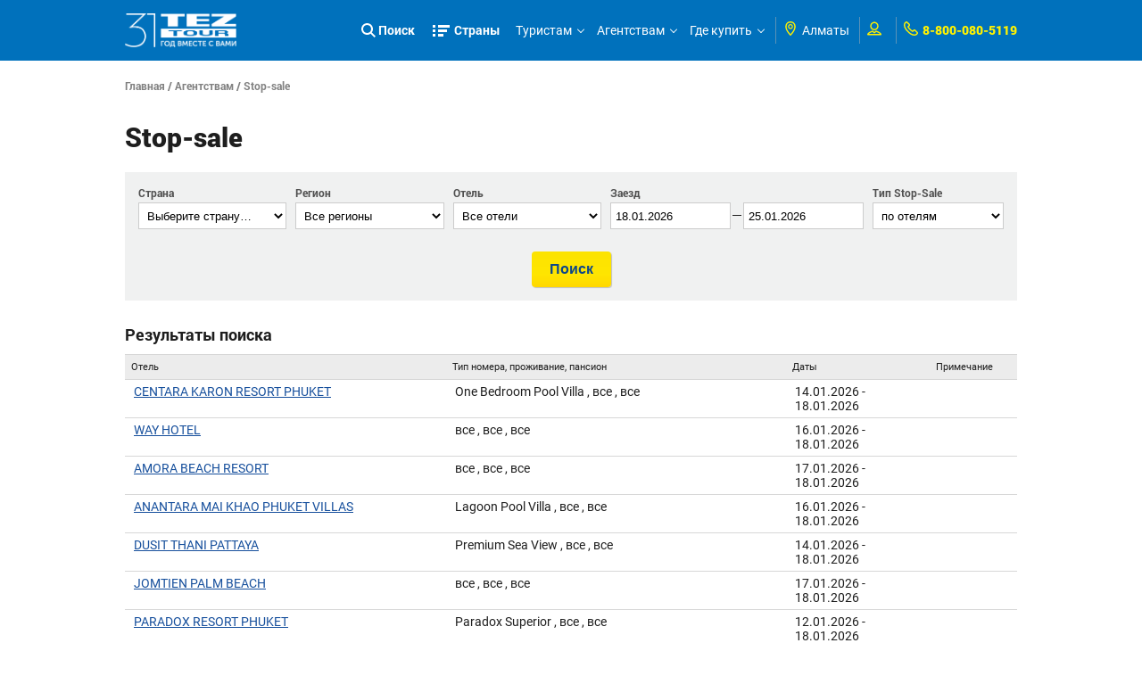

--- FILE ---
content_type: text/html;charset=UTF-8
request_url: https://www.tez-tour.com/ru/almaty/stopSale.html?countryId=12695
body_size: 49110
content:



















<!DOCTYPE HTML PUBLIC "-//W3C//DTD HTML 4.01//EN" "http://www.w3.org/TR/html4/strict.dtd">
<head>





	

	<title>Stop-sale - TEZ TOUR  Алматы</title>
	<meta http-equiv="Content-Type" content="text/html; charset=utf-8" />
	<meta name="viewport" content="width=device-width, initial-scale=1, maximum-scale=1">
	


<meta name="keywords" content="" />
<meta name="description" content="Отели Stop-sale по типу номеров, проживанию и пансиону на указанные даты." />
	<link rel="shortcut icon" type="image/png" href="https://plus.tez-tour.com/static/photos/touroperatorssellers/orig/65/65/7542452095b7e74b7be78b.png">
	<link rel="stylesheet" href="https://r.tez-tour.com/portal/styles/main/styles.css" media="all" type="text/css">
	<link rel="stylesheet" href="https://r.tez-tour.com/portal/styles/main/mediaqueries.css" media="all" type="text/css">
	
	<link type="text/css" rel="stylesheet" href="https://r.tez-tour.com/portal/styles/jquery.fancybox-1.3.4.css" />
	<link type="text/css" rel="stylesheet" href="https://r.tez-tour.com/portal/styles/ui-datepicker.css" />
    

	<!--[if IE 6]><link rel="stylesheet" type="text/css" href="https://r.tez-tour.com/portal/styles/style_ie6.css" media="all" /><![endif]-->

	
		
			
			
			
			
				


<!-- Google Tag Manager -->
<script>(function(w,d,s,l,i){w[l]=w[l]||[];w[l].push({'gtm.start':
new Date().getTime(),event:'gtm.js'});var f=d.getElementsByTagName(s)[0],
j=d.createElement(s),dl=l!='dataLayer'?'&l='+l:'';j.async=true;j.src=
'https://www.googletagmanager.com/gtm.js?id='+i+dl;f.parentNode.insertBefore(j,f);
})(window,document,'script','dataLayer','GTM-TBXRQ6');</script>
<!-- End Google Tag Manager -->
			
		
	
	<script type="text/javascript">
		var BACK_GROUND_TEMPLATE = 'https://r.tez-tour.com/portal/images/pageBgr-0'
			, favorit_hotels_empty = 'Добавьте хотя бы один отель в избранное.'
            , BASE_IMAGE_URL = "https://s.tez-tour.com/"
            , REQUEST_LANG = 'ru'
            , REQUEST_CITY = 'almaty'
			, GEO_IP_REGION_URL = '/ru/almaty/geoIpRegion.html',
			TOGGLE_SHOW_BLOCK = 'показать весь текст',
			TOGGLE_HIDE_BLOCK = 'скрыть текст'
	</script>
	<script type="text/javascript" src="https://json.tez-tour.com/static/ats/jquery-1.3.2_uicore-datepicker-color_1.7.2.min.js"></script>
	<script type="text/javascript" src="https://r.tez-tour.com/portal/scripts/jquery.ui.datepicker-ru.js"></script>
	<!--[if IE 6]><script type="text/javascript" src="https://r.tez-tour.com/portal/scripts/ie_png.js"></script><![endif]-->
	<!--[if IE 6]><script type="text/javascript" src="https://r.tez-tour.com/portal/scripts/ie6_menu.js"></script><![endif]-->
	<!--[if IE 6]><script src="https://r.tez-tour.com/portal/scripts/DD_belatedPNG_0.0.8a-min.js"></script><script> DD_belatedPNG.fix('.png_bg'); </script><![endif]-->
	<script type="text/javascript" src="https://r.tez-tour.com/portal/scripts/jquery.mustache.js"></script>
	
	
	
		<script type="text/javascript" src="https://r.tez-tour.com/portal/min/base.min.js"></script>
	

	
	<script type="text/javascript" src="https://r.tez-tour.com/portal/scripts/custom/main.js"></script>
	
	
	
	<script type="text/javascript" src="https://r.tez-tour.com/portal/scripts/common.js"></script>
</head>

<body>
	
		
			
			
			
				


<!-- Google Tag Manager (noscript) -->
<noscript><iframe src="https://www.googletagmanager.com/ns.html?id=GTM-TBXRQ6"
                  height="0" width="0" style="display:none;visibility:hidden"></iframe></noscript>
<!-- End Google Tag Manager (noscript) -->
			
		
	
	<div id="gototop" style="display:none;"></div>
    




<script>
var MESSAGE_CORRECT = 'Да, всё верно';
</script>
<div class="jqmWindow" id="dialogExtended" style="display:none;">
	<div id="dtctd-reg-full">
	<ul class='left'><li><em class='flag flag_1102'></em><b>Россия</b></li><li><a href='javascript:;' ref='msk'>Москва</a></li><li><a href='javascript:;' ref='astrahan'>Астрахань</a></li><li><a href='javascript:;' ref='belgorod'>Белгород</a></li><li><a href='javascript:;' ref='vladivostok'>Владивосток</a></li><li><a href='javascript:;' ref='volgograd'>Волгоград</a></li><li><a href='javascript:;' ref='vrn'>Воронеж</a></li><li><a href='javascript:;' ref='ekb'>Екатеринбург</a></li><li><a href='javascript:;' ref='irk'>Иркутск</a></li><li><a href='javascript:;' ref='kazan'>Казань</a></li><li><a href='javascript:;' ref='kemerovo'>Кемерово</a></li><li><a href='javascript:;' ref='krasnodar'>Краснодар</a></li><li><a href='javascript:;' ref='krsk'>Красноярск</a></li><li><a href='javascript:;' ref='magnitogorsk'>Магнитогорск</a></li><li><a href='javascript:;' ref='makhachkala'>Махачкала</a></li><li><a href='javascript:;' ref='minvody'>Минеральные Воды</a></li><li><a href='javascript:;' ref='nvartovsk'>Нижневартовск</a></li><li><a href='javascript:;' ref='nnov'>Нижний Новгород</a></li><li><a href='javascript:;' ref='nsk'>Новосибирск</a></li><li><a href='javascript:;' ref='omsk'>Омск</a></li><li><a href='javascript:;' ref='perm'>Пермь</a></li><li><a href='javascript:;' ref='rnd'>Ростов-на-Дону</a></li><li><a href='javascript:;' ref='samara'>Самара</a></li><li><a href='javascript:;' ref='spb'>Санкт-Петербург</a></li><li><a href='javascript:;' ref='surgut'>Сургут</a></li><li><a href='javascript:;' ref='tomsk'>Томск</a></li><li><a href='javascript:;' ref='tyumen'>Тюмень</a></li><li><a href='javascript:;' ref='ufa'>Уфа</a></li><li><a href='javascript:;' ref='khv'>Хабаровск</a></li><li><a href='javascript:;' ref='chel'>Челябинск</a></li></ul><ul class='left'><li><em class='flag flag_15147'></em><b>Беларусь</b></li><li><a href='https://www.teztour.by/ru/minsk/'>Минск</a></li><li><a href='https://www.teztour.by/ru/brest/'>Брест</a></li><li><a href='https://www.teztour.by/ru/vitebsk/'>Витебск</a></li><li><a href='https://www.teztour.by/ru/gomel/'>Гомель</a></li><li><a href='https://www.teztour.by/ru/grodno/'>Гродно</a></li><li><a href='https://www.teztour.by/ru/mogilev/'>Могилев</a></li></ul>
	</div>
</div>

<div class="jqmWindow" id="dialog" style="display:none;">
	<div id="dtctd-reg-short">
		<div style="padding-top: 20px;">
		<b class="dd-title">Ваш регион:</b><span id="geoIpRegion"></span></span><a href="#" class="b-dotted">(изменить)</a>
		<br><span id="submitButton"></span>
		</div>
	</div>
</div>
	

	<!-- NEW DESIGN -->
	<div class="layout">
	<!-- HEADER -->
	<header>
		<div class="header-panel">
			<div class="limit">
			<div class="header-inner">
				
                






<div class="header-left-logo">
    <a href="/ru/almaty/" title="На главную страницу сайта TEZ TOUR www.tez-tour.com">
        
        <img src="https://r.tez-tour.com/portal/images/main/logo-31-years.png" alt="logo">

         
    </a>
</div>
				
				<div class="header-right-nav">
					
					<div class="header-search-item is-visible-search" onclick="showSearchForm()">
						<svg xmlns="http://www.w3.org/2000/svg" enable-background="new 0 0 515.558 515.558" height="512" viewBox="0 0 515.558 515.558" width="512"><path d="m378.344 332.78c25.37-34.645 40.545-77.2 40.545-123.333 0-115.484-93.961-209.445-209.445-209.445s-209.444 93.961-209.444 209.445 93.961 209.445 209.445 209.445c46.133 0 88.692-15.177 123.337-40.547l137.212 137.212 45.564-45.564c0-.001-137.214-137.213-137.214-137.213zm-168.899 21.667c-79.958 0-145-65.042-145-145s65.042-145 145-145 145 65.042 145 145-65.043 145-145 145z"></path></svg>
						Поиск
					</div>
					
					<div class="header-menu menu-compressed" id="menuCompressedClientSide">
						<ul id="firstlevel">
							<li class="firstlevel full-country-menu dropButton drop-866ad67cffc9ef429f03898cf66ece2e" data-target="drop-866ad67cffc9ef429f03898cf66ece2e"><a href="javascript: return false;">Страны</a></li>
                        
                            
                            
                                <li class="firstlevel"><a href="javascript: return false;">Туристам</a>
<div class="secondlevel-block shadow-block"><div class="secondlevel">
<!--[if IE 6]><iframe src="javascript:'';" marginwidth="0" marginheight="0" align="bottom" scrolling="no" frameborder="0" class="ie6iframe" ></iframe><![endif]-->
<ul>
<li><a href="/ru/almaty/search.html?city=2707">Подбор тура</a></li>
<li><a href="/ru/almaty/actions.html">Акции и спецпредложения </a></li>
<li><a href="/ru/almaty/restTypeVip.html">Типы отдыха</a></li>
<li><a href="/ru/almaty/catalog.html">Каталог отелей</a></li>
<li><a href="/ru/almaty/avia-reference.html">Авиаперелеты</a></li>
<li><a href="/ru/almaty/articles.html?categoryName=visas">Визы и паспорта</a></li>
<li><a href="/ru/almaty/articles.html?categoryName=memo">Памятка туриста</a></li>
<li><a href="/ru/almaty/docsIssue.html">Выдача документов</a></li>
<li><a href="/ru/almaty/news.html?categoryId=33">Новости</a></li>
<li><a href="/ru/almaty/reviews.html">Отзывы и предложения</a></li>
</ul></div></div>
</li>
<li class="firstlevel"><a href="javascript: return false;">Агентствам</a>
<div class="secondlevel-block shadow-block"><div class="secondlevel">
<!--[if IE 6]><iframe src="javascript:'';" marginwidth="0" marginheight="0" align="bottom" scrolling="no" frameborder="0" class="ie6iframe" ></iframe><![endif]-->
<ul>
<li><a href="/ru/almaty/forAgency.html">Агентская страница</a></li>
<li><a href="https://online.tez-tour.com/UserServer/index.htm?ref=https%3A%2F%2Fonline.tez-tour.com%2Farmmanager%2F">Кабинет агентства</a></li>
<li><a href="/ru/almaty/articles.html?categoryName=cooperation">Сотрудничество</a></li>
<li><a href="/ru/almaty/franchising.html?categoryName=about">Франчайзинг</a></li>
<li><a href="/ru/almaty/docsIssue.html">Выдача документов</a></li>
<li><a href="/ru/almaty/articles.html?categoryName=qaa">Вопросы и ответы</a></li>
<li><a href="/ru/almaty/articles.html?categoryName=corporateProjects">Корпоративным клиентам</a></li>
<li><a href="/ru/almaty/correspondence.html">Нам пишут</a></li>
</ul></div></div>
</li>
<li class="firstlevel"><a href="javascript: return false;">Где купить</a>
<div class="secondlevel-block shadow-block"><div class="secondlevel">
<!--[if IE 6]><iframe src="javascript:'';" marginwidth="0" marginheight="0" align="bottom" scrolling="no" frameborder="0" class="ie6iframe" ></iframe><![endif]-->
<ul>
<li><a href="/ru/almaty/buyOnline.html">Купить онлайн</a></li>
<li><a href="/ru/almaty/whereToBuy.html">Купить в агентстве</a></li>
</ul></div></div>
</li>

                            
                        
						</ul>
						<div class="more-menu-items">
							<div class="more-items-text dropButton drop-8b67e3d0193aa8dbcd2ac27d3328aa0d" data-target="drop-8b67e3d0193aa8dbcd2ac27d3328aa0d">
								ещё
							</div>
							<ul id="hideMenu" class="hide-menu-items dropTarget drop-8b67e3d0193aa8dbcd2ac27d3328aa0d" data-dropparent="drop-8b67e3d0193aa8dbcd2ac27d3328aa0d">
							</ul>
						</div>
					</div>
					<div class="header-options">
						
						<div class="option-field header-regions">
							<div class="option-field-inner">
								




<div class="option-icon field-i">
    <svg xmlns="http://www.w3.org/2000/svg" width="92px" height="92px" viewBox="0 0 92 92" class="app-icon">
        <path d="M68.4,7.9C62.7,2.8,54.7,0,46,0S29.3,2.8,23.6,7.9C16.6,14.1,13,23.4,13,35c0,25.1,28.9,54.6,30.2,55.8c0.8,0.8,1.8,1.2,2.8,1.2s2.1-0.4,2.8-1.2C50.1,89.6,79,60.1,79,35C79,23.4,75.4,14.1,68.4,7.9z M46,82.1c-2.7-3-7-8-11.2-14C25.8,55.3,21,43.9,21,35c0-25,19.1-27,25-27c23.2,0,25,20.7,25,27C71,52.6,53.1,74.3,46,82.1z M46,17.3c-8.8,0-15.9,7.3-15.9,16.2S37.2,49.6,46,49.6c8.8,0,15.9-7.3,15.9-16.2S54.8,17.3,46,17.3z M46,42.6c-4.9,0-8.9-4.1-8.9-9.2s4-9.2,8.9-9.2c4.9,0,8.9,4.1,8.9,9.2S50.9,42.6,46,42.6z"/>
    </svg>
</div>
<div id="tl-place">
<a href="javascript:;" id="city-dropdown" class="dropButton drop-a8ff9c937c0241280853ba8b5040a71" data-target="drop-a8ff9c937c0241280853ba8b5040a71">
    <em class='flag flag_19832'></em><i class='dd-city'>Казахстан, <b>Алматы</b> </i>
</a>
<div id="city-list" class="basic-drop-container dropTarget drop-a8ff9c937c0241280853ba8b5040a71" data-dropparent="drop-a8ff9c937c0241280853ba8b5040a71">
<div class="city-drop-container">
<ul class='left'><li><em class='flag flag_1102'></em><b>Россия</b></li><li><a href='javascript:;' ref='msk'>Москва</a></li><li><a href='javascript:;' ref='astrahan'>Астрахань</a></li><li><a href='javascript:;' ref='belgorod'>Белгород</a></li><li><a href='javascript:;' ref='vladivostok'>Владивосток</a></li><li><a href='javascript:;' ref='volgograd'>Волгоград</a></li><li><a href='javascript:;' ref='vrn'>Воронеж</a></li><li><a href='javascript:;' ref='ekb'>Екатеринбург</a></li><li><a href='javascript:;' ref='irk'>Иркутск</a></li><li><a href='javascript:;' ref='kazan'>Казань</a></li><li><a href='javascript:;' ref='kemerovo'>Кемерово</a></li><li><a href='javascript:;' ref='krasnodar'>Краснодар</a></li><li><a href='javascript:;' ref='krsk'>Красноярск</a></li><li><a href='javascript:;' ref='magnitogorsk'>Магнитогорск</a></li><li><a href='javascript:;' ref='makhachkala'>Махачкала</a></li><li><a href='javascript:;' ref='minvody'>Минеральные Воды</a></li><li><a href='javascript:;' ref='nvartovsk'>Нижневартовск</a></li><li><a href='javascript:;' ref='nnov'>Нижний Новгород</a></li><li><a href='javascript:;' ref='nsk'>Новосибирск</a></li><li><a href='javascript:;' ref='omsk'>Омск</a></li><li><a href='javascript:;' ref='perm'>Пермь</a></li><li><a href='javascript:;' ref='rnd'>Ростов-на-Дону</a></li><li><a href='javascript:;' ref='samara'>Самара</a></li><li><a href='javascript:;' ref='spb'>Санкт-Петербург</a></li><li><a href='javascript:;' ref='surgut'>Сургут</a></li><li><a href='javascript:;' ref='tomsk'>Томск</a></li><li><a href='javascript:;' ref='tyumen'>Тюмень</a></li><li><a href='javascript:;' ref='ufa'>Уфа</a></li><li><a href='javascript:;' ref='khv'>Хабаровск</a></li><li><a href='javascript:;' ref='chel'>Челябинск</a></li></ul><ul class='left'><li><em class='flag flag_15147'></em><b>Беларусь</b></li><li><a href='https://www.teztour.by/ru/minsk/'>Минск</a></li><li><a href='https://www.teztour.by/ru/brest/'>Брест</a></li><li><a href='https://www.teztour.by/ru/vitebsk/'>Витебск</a></li><li><a href='https://www.teztour.by/ru/gomel/'>Гомель</a></li><li><a href='https://www.teztour.by/ru/grodno/'>Гродно</a></li><li><a href='https://www.teztour.by/ru/mogilev/'>Могилев</a></li></ul><br/>
</div>
<!-- END .city-list-body --></div>
<!-- END #city-list -->


<!-- END #lang --></div>
<!-- END #tl-place -->

							</div>
						</div>
						<div class="option-field header-user">
							<div class="option-field-inner">
								







<div class="option-icon field-i">
	<svg xmlns="http://www.w3.org/2000/svg" width="92px" height="92px" viewBox="0 0 92 92" enable-background="new 0 0 92 92" class="app-icon"><path d="M46,57.1c14.8,0,26.9-12.1,26.9-27C72.9,15.1,60.8,3,46,3S19.1,15.1,19.1,30C19.1,45,31.2,57.1,46,57.1zM46,11c10.4,0,18.9,8.5,18.9,19c0,10.5-8.5,19-18.9,19s-18.9-8.5-18.9-19C27.1,19.5,35.6,11,46,11z M58.5,59.7c-1.3-0.4-2.8-0.1-3.8,0.8L46,67.9l-8.7-7.4c-1.1-0.9-2.5-1.2-3.8-0.8C27.9,61.5,0,71.1,0,85c0,2.2,1.8,4,4,4h84c2.2,0,4-1.8,4-4C92,71.1,64.1,61.5,58.5,59.7z M10.1,81c4.4-4.7,15-9.9,23.8-12.9l9.5,8.1c1.5,1.3,3.7,1.3,5.2,0l9.5-8.1c8.8,3.1,19.4,8.3,23.8,12.9H10.1z"/></svg>
</div>
<div id="userInfo-place" class="field-i">
		<span id="userInfoId"></span>
		<script type="text/javascript">
			var HEADER_CHOSEN = 'Избранное',
				HEADER_USER = 'Профиль',
				HEADER_ORDERS = 'Мои заказы',
				HEADER_MORE = 'header.more',
				SIGN_OUT = 'Выход',
				SIGN_IN = 'Мой кабинет',
				REG = 'Регистрация',
				SCRIPT_ADDRESS = 'https://r.tez-tour.com/portal/scripts/',
				LANG = 'ru',
                RUSSIA_CITY = false,
                UKRAINE_CITY = false,
                VILNIUS_CITY = false,
                BELARUS_CITY = false,
                BULGARIA_CITY = false,
				ESTONIA_CITY = false,
                DOMAIN = 'tez-tour.com',
                IS_AGENT_COUNTRY = true,
                ALLADYN_LOGIN_URL = 'https://tourist.tez-tour.com/?login=1',
				PREFIX_URL = '/ru/almaty/';

                var src = ((BELARUS_CITY || BULGARIA_CITY) || (undefined != Helper.getCookie('_atl') && '1'=== Helper.getCookie('_atl'))) ? "userInfo.js" : "userInfo.js";
				var script = document.createElement( 'script' );
					   script.type = 'text/javascript';
					   script.src = "https://r.tez-tour.com/portal/scripts/" + src;
					   $("#userInfo-place").append( script );

		</script>

	<div class="userInfoId-html" style="display: none">
		<div class="modal-small-container">
			<div class="userInfo-version-select">
				<b>Какую версию кабинета для агентств использовать?</b>
				<div class="text-center content-spacer">
					<a class="std-main-btn" href="https://online.tez-tour.com">Кабинет агентства</a>
					
					
					
					
					
					
					
					
						<a class="std-main-btn" href="https://plus.teztour.kz">Новый онлайн кабинет  (TEZ Plus)</a>
					
				</div>
			</div>
		</div>
	</div>
</div>

							</div>
						</div>
						<div class="option-field header-phone">
							<div class="option-field-inner">
								


	<div class="option-icon field-i">
		<svg xmlns="http://www.w3.org/2000/svg" x="0px" y="0px" viewBox="0 0 66.271 66.271" style="enable-background:new 0 0 66.271 66.271;" xml:space="preserve"><g><path d="M64.521,49.315c-1.581-1.815-8.864-9.108-9.688-9.932c-0.522-0.578-2.482-2.519-5.255-2.519   c-1.314,0-2.606,0.445-3.735,1.288c-1.407,1.052-3.475,2.883-4.974,4.247c-1.937-1.112-4.98-2.953-7.042-4.649   c-3.55-2.919-6.733-6.729-9.729-11.644l-0.316-0.595c1.517-1.663,3.354-3.738,4.403-5.145c2.637-3.532,0.734-7.271-1.247-9.007   c-0.897-0.896-8.11-8.098-9.913-9.667C15.755,0.585,14.199,0,12.525,0c-1.321,0-2.296,0.367-2.564,0.48L9.069,1.001   c-3.893,2.5-8.737,5.611-9.003,17.253c-0.01,11.395,8.777,22.362,16.181,29.577c7.699,8.429,19.427,18.44,31.689,18.44l0.086-0.001   c11.579-0.265,14.689-5.109,17.188-9.003l0.273-0.426l0.245-0.464C66.327,54.957,66.745,51.871,64.521,49.315z M60.219,53.937   l-0.058,0.09c-2.172,3.383-3.887,6.054-12.211,6.245l-0.015,3v-3c-10.638,0-21.681-10.369-27.316-16.55l-0.125-0.129   C11.183,34.536,6.059,25.539,6.065,18.326C6.257,9.937,8.929,8.222,12.311,6.05l0.061-0.039c0.225-0.028,0.492,0.013,0.713,0.206   c1.434,1.249,7.482,7.257,9.692,9.467l0.163,0.151c0.249,0.224,0.523,0.636,0.536,0.778c0,0-0.015,0.055-0.098,0.166   c-0.907,1.216-2.873,3.466-5.436,6.218l-1.455,1.563l2.353,4.437l0.086,0.153c3.365,5.538,6.993,9.868,11.091,13.237   c3.676,3.022,9.625,6.206,9.876,6.34l1.892,1.008l1.566-1.462c1.898-1.772,4.632-4.227,6.083-5.311   c0.094-0.07,0.146-0.092,0.147-0.096c0.168,0.016,0.572,0.286,0.763,0.496l0.183,0.2c2.21,2.21,8.22,8.259,9.469,9.693   C60.215,53.507,60.234,53.779,60.219,53.937z"></path></g></svg>
	</div>
	<span class="header-phone-link">8-800-080-5119</span>
							</div>
						</div>
					</div>
					<div class="full-country-sub-menu dropTarget drop-866ad67cffc9ef429f03898cf66ece2e" data-dropparent="drop-866ad67cffc9ef429f03898cf66ece2e">
						<div class="country-menu-bg-bottom"></div>
						<div class="limit">
							


<script type="text/javascript">
    var DEFAULT_MAP_COUNTRY_ID = '9';
</script>
<div class="left">
    <div class="item-headline">Популярные направления TEZ TOUR:</div>
    <div class="back-arr" onclick="$(this).parents('.full-country-sub-menu').removeClass('isVisibleInfo')"><i class="simple-thin-arr white-color"></i>вернуться к списку стран</div>
</div>
<div class="close-full-sub-menu dropStop" onclick="$(this).parents('header').find('.menu-compressed li').removeClass('isOpenCountriesMenu'); $(this).parents('.full-country-sub-menu').hide()">
    <svg xmlns="http://www.w3.org/2000/svg" xmlns:xlink="http://www.w3.org/1999/xlink" x="0px" y="0px" viewBox="0 0 512 512" style="enable-background:new 0 0 512 512;" xml:space="preserve" class="app-icon"><g><g><polygon points="512,28.308 483.692,0 256,227.692 28.308,0 0,28.308 227.692,256 0,483.692 28.308,512 256,284.308 483.692,512 512,483.692 284.308,256 		"/></g></g><g></g><g></g><g></g><g></g><g></g><g></g><g></g><g></g><g></g><g></g><g></g><g></g><g></g><g></g><g></g></svg>
</div>
<div class="clear"></div>

<div class="country-container">
    <div class="left-country-list">
        <span class="right-figure"></span>
        <ul class="country-list-flag">
                <li class="country-list-flag-item " data-cid="0">
                    <i id="country-147573"></i>
                    <div>Австрия</div>
                </li>
                <li class="country-list-flag-item " data-cid="1">
                    <i id="country-257195"></i>
                    <div>Андорра</div>
                </li>
                <li class="country-list-flag-item " data-cid="2">
                    <i id="country-4106029"></i>
                    <div>Беларусь</div>
                </li>
                <li class="country-list-flag-item " data-cid="3">
                    <i id="country-158976"></i>
                    <div>Болгария</div>
                </li>
                <li class="country-list-flag-item " data-cid="4">
                    <i id="country-128573"></i>
                    <div>Венгрия</div>
                </li>
                <li class="country-list-flag-item " data-cid="5">
                    <i id="country-152903"></i>
                    <div>Германия</div>
                </li>
                <li class="country-list-flag-item " data-cid="6">
                    <i id="country-7067498"></i>
                    <div>Греция</div>
                </li>
                <li class="country-list-flag-item " data-cid="7">
                    <i id="country-1001354"></i>
                    <div>Грузия</div>
                </li>
                <li class="country-list-flag-item " data-cid="8">
                    <i id="country-111241"></i>
                    <div>Доминикана</div>
                </li>
                <li class="country-list-flag-item                                 current
" data-cid="9">
                    <i id="country-5732"></i>
                    <div>Египет</div>
                </li>
                <li class="country-list-flag-item " data-cid="10">
                    <i id="country-143785"></i>
                    <div>Израиль</div>
                </li>
                <li class="country-list-flag-item " data-cid="11">
                    <i id="country-158062"></i>
                    <div>Индонезия</div>
                </li>
                <li class="country-list-flag-item " data-cid="12">
                    <i id="country-5733"></i>
                    <div>Испания</div>
                </li>
                <li class="country-list-flag-item " data-cid="13">
                    <i id="country-154020"></i>
                    <div>Италия</div>
                </li>
                <li class="country-list-flag-item " data-cid="14">
                    <i id="country-7067673"></i>
                    <div>Кипр</div>
                </li>
                <li class="country-list-flag-item " data-cid="15">
                    <i id="country-140009"></i>
                    <div>Китай</div>
                </li>
                <li class="country-list-flag-item " data-cid="16">
                    <i id="country-111137"></i>
                    <div>Куба</div>
                </li>
                <li class="country-list-flag-item " data-cid="17">
                    <i id="country-146695"></i>
                    <div>Латвия</div>
                </li>
                <li class="country-list-flag-item " data-cid="18">
                    <i id="country-160820"></i>
                    <div>Литва</div>
                </li>
                <li class="country-list-flag-item " data-cid="19">
                    <i id="country-3013008"></i>
                    <div>Маврикий</div>
                </li>
                <li class="country-list-flag-item " data-cid="20">
                    <i id="country-166775"></i>
                    <div>Мальдивы</div>
                </li>
                <li class="country-list-flag-item " data-cid="21">
                    <i id="country-162875"></i>
                    <div>Мексика</div>
                </li>
                <li class="country-list-flag-item " data-cid="22">
                    <i id="country-7067149"></i>
                    <div>ОАЭ</div>
                </li>
                <li class="country-list-flag-item " data-cid="23">
                    <i id="country-132579"></i>
                    <div>Португалия</div>
                </li>
                <li class="country-list-flag-item " data-cid="24">
                    <i id="country-150601"></i>
                    <div>Россия</div>
                </li>
                <li class="country-list-flag-item " data-cid="25">
                    <i id="country-6030845"></i>
                    <div>Сейшелы</div>
                </li>
                <li class="country-list-flag-item " data-cid="26">
                    <i id="country-55359"></i>
                    <div>Сингапур</div>
                </li>
                <li class="country-list-flag-item " data-cid="27">
                    <i id="country-12695"></i>
                    <div>Таиланд</div>
                </li>
                <li class="country-list-flag-item " data-cid="28">
                    <i id="country-1104"></i>
                    <div>Турция</div>
                </li>
                <li class="country-list-flag-item " data-cid="29">
                    <i id="country-136683"></i>
                    <div>Франция</div>
                </li>
                <li class="country-list-flag-item " data-cid="30">
                    <i id="country-160930"></i>
                    <div>Чехия</div>
                </li>
                <li class="country-list-flag-item " data-cid="31">
                    <i id="country-138865"></i>
                    <div>Шри-Ланка</div>
                </li>
                <li class="country-list-flag-item " data-cid="32">
                    <i id="country-513974"></i>
                    <div>Эстония</div>
                </li>
        </ul>
    </div>

    <div class="right-country-info">
         <div class="world-map-side" style="display: none">
               <div id="" class="world-map"></div>
         </div>

            <div class="country-item-info"                      style="display:none;"
>
                <div class="country-navigation-info">
                    <div class="country-info-top">
                        <div class="left-title-info">
                            <div class="country-info-headline" data-cpid="147573">
                                <div class="country-info-title">
                                    <a href="/catalog/austria.html">Австрия</a>
                                </div>
                            </div>
                        </div>
                    </div>
                    <div class="country-info-morelinks">
                        <ul class="select-table">
                            <li class="field-1">
                                <a href="/catalog/austria.html">
                                    <div class="img"><span class="figure-img icon-1"></span></div>
                                    О стране
                                </a>
                            </li>
                            <li class="field-2">
                                <a href="/avia-reference.html?countryId=147573">
                                    <div class="img"><span class="figure-img icon-2"></span></div>
                                    Авиаперелёты
                                </a>
                            </li>
                            <li class="field-3">
                                <a href="/catalog/austria/hotels.html">
                                    <div class="img"><span class="figure-img icon-3"></span></div>
                                    Отели
                                </a>
                            </li>
                                <li class="field-4">
                                    <a href="/visa.html?countryId=147573">
                                        <div class="img"><span class="figure-img icon-4"></span></div>
                                       Визы
                                    </a>
                                </li>
                            <li class="field-5">
                                <a href="/catalog/austria/regions.html">
                                    <div class="img"><span class="figure-img icon-5"></span></div>
                                   Курорты
                                </a>
                            </li>
                            <li class="field-6">
                                <a href="/excursions.html?countryId=147573">
                                    <div class="img"><span class="figure-img icon-6"></span></div>
                                    Экскурсии
                                </a>
                            </li>
                                    <li class="field-7">
                                        <a href="/restTypeExcursion.html?id=21&countryId=147573">
                                            <div class="img"><span class="figure-img icon-15"></span></div>
                                            Экскурсионные туры
                                        </a>
                                    </li>


                            <li class="field-9">
                                <a href="/insurance.html?countryId=147573">
                                    <div class="img"><span class="figure-img icon-9"></span></div>
                                    Страхование
                                </a>
                            </li>
                                <li class="field-10">
                                    <a href="/prices.html?countryId=147573">
                                        <div class="img"><span class="figure-img icon-10"></span></div>
                                        Доплаты к туру
                                    </a>
                                </li>
                            <li class="field-11">
                                <a href="/mem.html?countryId=147573">
                                    <div class="img"><span class="figure-img icon-11"></span></div>
                                    Важно знать
                                </a>
                            </li>
                            <li class="field-12">
                                <a href="/transfer.html?countryId=147573">
                                    <div class="img"><span class="figure-img icon-12"></span></div>
                                    Трансферы
                                </a>
                            </li>
                            <li class="field-13">
                                <a href="/supports.html?countryId=147573">
                                    <div class="img"><span class="figure-img icon-13"></span></div>
                                   Поддержка туристов
                                </a>
                            </li>
                        </ul>
                    </div>
                    <div class="clear"></div>
                </div>
            </div>

            <div class="country-item-info"                      style="display:none;"
>
                <div class="country-navigation-info">
                    <div class="country-info-top">
                        <div class="left-title-info">
                            <div class="country-info-headline" data-cpid="257195">
                                <div class="country-info-title">
                                    <a href="/catalog/andorra.html">Андорра</a>
                                </div>
                            </div>
                        </div>
                    </div>
                    <div class="country-info-morelinks">
                        <ul class="select-table">
                            <li class="field-1">
                                <a href="/catalog/andorra.html">
                                    <div class="img"><span class="figure-img icon-1"></span></div>
                                    О стране
                                </a>
                            </li>
                            <li class="field-2">
                                <a href="/avia-reference.html?countryId=257195">
                                    <div class="img"><span class="figure-img icon-2"></span></div>
                                    Авиаперелёты
                                </a>
                            </li>
                            <li class="field-3">
                                <a href="/catalog/andorra/hotels.html">
                                    <div class="img"><span class="figure-img icon-3"></span></div>
                                    Отели
                                </a>
                            </li>
                                <li class="field-4">
                                    <a href="/visa.html?countryId=257195">
                                        <div class="img"><span class="figure-img icon-4"></span></div>
                                       Визы
                                    </a>
                                </li>
                            <li class="field-5">
                                <a href="/catalog/andorra/regions.html">
                                    <div class="img"><span class="figure-img icon-5"></span></div>
                                   Курорты
                                </a>
                            </li>
                            <li class="field-6">
                                <a href="/excursions.html?countryId=257195">
                                    <div class="img"><span class="figure-img icon-6"></span></div>
                                    Экскурсии
                                </a>
                            </li>


                            <li class="field-9">
                                <a href="/insurance.html?countryId=257195">
                                    <div class="img"><span class="figure-img icon-9"></span></div>
                                    Страхование
                                </a>
                            </li>
                                <li class="field-10">
                                    <a href="/prices.html?countryId=257195">
                                        <div class="img"><span class="figure-img icon-10"></span></div>
                                        Доплаты к туру
                                    </a>
                                </li>
                            <li class="field-11">
                                <a href="/mem.html?countryId=257195">
                                    <div class="img"><span class="figure-img icon-11"></span></div>
                                    Важно знать
                                </a>
                            </li>
                            <li class="field-12">
                                <a href="/transfer.html?countryId=257195">
                                    <div class="img"><span class="figure-img icon-12"></span></div>
                                    Трансферы
                                </a>
                            </li>
                            <li class="field-13">
                                <a href="/supports.html?countryId=257195">
                                    <div class="img"><span class="figure-img icon-13"></span></div>
                                   Поддержка туристов
                                </a>
                            </li>
                        </ul>
                    </div>
                    <div class="clear"></div>
                </div>
            </div>

            <div class="country-item-info"                      style="display:none;"
>
                <div class="country-navigation-info">
                    <div class="country-info-top">
                        <div class="left-title-info">
                            <div class="country-info-headline" data-cpid="4106029">
                                <div class="country-info-title">
                                    <a href="/catalog/belarus.html">Беларусь</a>
                                </div>
                            </div>
                        </div>
                    </div>
                    <div class="country-info-morelinks">
                        <ul class="select-table">
                            <li class="field-1">
                                <a href="/catalog/belarus.html">
                                    <div class="img"><span class="figure-img icon-1"></span></div>
                                    О стране
                                </a>
                            </li>
                            <li class="field-2">
                                <a href="/avia-reference.html?countryId=4106029">
                                    <div class="img"><span class="figure-img icon-2"></span></div>
                                    Авиаперелёты
                                </a>
                            </li>
                            <li class="field-3">
                                <a href="/catalog/belarus/hotels.html">
                                    <div class="img"><span class="figure-img icon-3"></span></div>
                                    Отели
                                </a>
                            </li>
                                <li class="field-4">
                                    <a href="/visa.html?countryId=4106029">
                                        <div class="img"><span class="figure-img icon-4"></span></div>
                                       Визы
                                    </a>
                                </li>
                            <li class="field-5">
                                <a href="/catalog/belarus/regions.html">
                                    <div class="img"><span class="figure-img icon-5"></span></div>
                                   Курорты
                                </a>
                            </li>
                            <li class="field-6">
                                <a href="/excursions.html?countryId=4106029">
                                    <div class="img"><span class="figure-img icon-6"></span></div>
                                    Экскурсии
                                </a>
                            </li>
                                    <li class="field-7">
                                        <a href="/restTypeExcursion.html?id=21&countryId=4106029">
                                            <div class="img"><span class="figure-img icon-15"></span></div>
                                            Экскурсионные туры
                                        </a>
                                    </li>


                            <li class="field-9">
                                <a href="/insurance.html?countryId=4106029">
                                    <div class="img"><span class="figure-img icon-9"></span></div>
                                    Страхование
                                </a>
                            </li>
                                <li class="field-10">
                                    <a href="/prices.html?countryId=4106029">
                                        <div class="img"><span class="figure-img icon-10"></span></div>
                                        Доплаты к туру
                                    </a>
                                </li>
                            <li class="field-11">
                                <a href="/mem.html?countryId=4106029">
                                    <div class="img"><span class="figure-img icon-11"></span></div>
                                    Важно знать
                                </a>
                            </li>
                            <li class="field-12">
                                <a href="/transfer.html?countryId=4106029">
                                    <div class="img"><span class="figure-img icon-12"></span></div>
                                    Трансферы
                                </a>
                            </li>
                            <li class="field-13">
                                <a href="/supports.html?countryId=4106029">
                                    <div class="img"><span class="figure-img icon-13"></span></div>
                                   Поддержка туристов
                                </a>
                            </li>
                        </ul>
                    </div>
                    <div class="clear"></div>
                </div>
            </div>

            <div class="country-item-info"                      style="display:none;"
>
                <div class="country-navigation-info">
                    <div class="country-info-top">
                        <div class="left-title-info">
                            <div class="country-info-headline" data-cpid="158976">
                                <div class="country-info-title">
                                    <a href="/catalog/bulgaria.html">Болгария</a>
                                </div>
                            </div>
                        </div>
                    </div>
                    <div class="country-info-morelinks">
                        <ul class="select-table">
                            <li class="field-1">
                                <a href="/catalog/bulgaria.html">
                                    <div class="img"><span class="figure-img icon-1"></span></div>
                                    О стране
                                </a>
                            </li>
                            <li class="field-2">
                                <a href="/avia-reference.html?countryId=158976">
                                    <div class="img"><span class="figure-img icon-2"></span></div>
                                    Авиаперелёты
                                </a>
                            </li>
                            <li class="field-3">
                                <a href="/catalog/bulgaria/hotels.html">
                                    <div class="img"><span class="figure-img icon-3"></span></div>
                                    Отели
                                </a>
                            </li>
                                <li class="field-4">
                                    <a href="/visa.html?countryId=158976">
                                        <div class="img"><span class="figure-img icon-4"></span></div>
                                       Визы
                                    </a>
                                </li>
                            <li class="field-5">
                                <a href="/catalog/bulgaria/regions.html">
                                    <div class="img"><span class="figure-img icon-5"></span></div>
                                   Курорты
                                </a>
                            </li>
                            <li class="field-6">
                                <a href="/excursions.html?countryId=158976">
                                    <div class="img"><span class="figure-img icon-6"></span></div>
                                    Экскурсии
                                </a>
                            </li>
                                    <li class="field-7">
                                        <a href="/restTypeExcursion.html?id=21&countryId=158976">
                                            <div class="img"><span class="figure-img icon-15"></span></div>
                                            Экскурсионные туры
                                        </a>
                                    </li>


                            <li class="field-9">
                                <a href="/insurance.html?countryId=158976">
                                    <div class="img"><span class="figure-img icon-9"></span></div>
                                    Страхование
                                </a>
                            </li>
                                <li class="field-10">
                                    <a href="/prices.html?countryId=158976">
                                        <div class="img"><span class="figure-img icon-10"></span></div>
                                        Доплаты к туру
                                    </a>
                                </li>
                            <li class="field-11">
                                <a href="/mem.html?countryId=158976">
                                    <div class="img"><span class="figure-img icon-11"></span></div>
                                    Важно знать
                                </a>
                            </li>
                            <li class="field-12">
                                <a href="/transfer.html?countryId=158976">
                                    <div class="img"><span class="figure-img icon-12"></span></div>
                                    Трансферы
                                </a>
                            </li>
                            <li class="field-13">
                                <a href="/supports.html?countryId=158976">
                                    <div class="img"><span class="figure-img icon-13"></span></div>
                                   Поддержка туристов
                                </a>
                            </li>
                        </ul>
                    </div>
                    <div class="clear"></div>
                </div>
            </div>

            <div class="country-item-info"                      style="display:none;"
>
                <div class="country-navigation-info">
                    <div class="country-info-top">
                        <div class="left-title-info">
                            <div class="country-info-headline" data-cpid="128573">
                                <div class="country-info-title">
                                    <a href="/catalog/hungary.html">Венгрия</a>
                                </div>
                            </div>
                        </div>
                    </div>
                    <div class="country-info-morelinks">
                        <ul class="select-table">
                            <li class="field-1">
                                <a href="/catalog/hungary.html">
                                    <div class="img"><span class="figure-img icon-1"></span></div>
                                    О стране
                                </a>
                            </li>
                            <li class="field-2">
                                <a href="/avia-reference.html?countryId=128573">
                                    <div class="img"><span class="figure-img icon-2"></span></div>
                                    Авиаперелёты
                                </a>
                            </li>
                            <li class="field-3">
                                <a href="/catalog/hungary/hotels.html">
                                    <div class="img"><span class="figure-img icon-3"></span></div>
                                    Отели
                                </a>
                            </li>
                                <li class="field-4">
                                    <a href="/visa.html?countryId=128573">
                                        <div class="img"><span class="figure-img icon-4"></span></div>
                                       Визы
                                    </a>
                                </li>
                            <li class="field-5">
                                <a href="/catalog/hungary/regions.html">
                                    <div class="img"><span class="figure-img icon-5"></span></div>
                                   Курорты
                                </a>
                            </li>
                            <li class="field-6">
                                <a href="/excursions.html?countryId=128573">
                                    <div class="img"><span class="figure-img icon-6"></span></div>
                                    Экскурсии
                                </a>
                            </li>
                                    <li class="field-7">
                                        <a href="/restTypeExcursion.html?id=21&countryId=128573">
                                            <div class="img"><span class="figure-img icon-15"></span></div>
                                            Экскурсионные туры
                                        </a>
                                    </li>


                            <li class="field-9">
                                <a href="/insurance.html?countryId=128573">
                                    <div class="img"><span class="figure-img icon-9"></span></div>
                                    Страхование
                                </a>
                            </li>
                                <li class="field-10">
                                    <a href="/prices.html?countryId=128573">
                                        <div class="img"><span class="figure-img icon-10"></span></div>
                                        Доплаты к туру
                                    </a>
                                </li>
                            <li class="field-11">
                                <a href="/mem.html?countryId=128573">
                                    <div class="img"><span class="figure-img icon-11"></span></div>
                                    Важно знать
                                </a>
                            </li>
                            <li class="field-12">
                                <a href="/transfer.html?countryId=128573">
                                    <div class="img"><span class="figure-img icon-12"></span></div>
                                    Трансферы
                                </a>
                            </li>
                            <li class="field-13">
                                <a href="/supports.html?countryId=128573">
                                    <div class="img"><span class="figure-img icon-13"></span></div>
                                   Поддержка туристов
                                </a>
                            </li>
                        </ul>
                    </div>
                    <div class="clear"></div>
                </div>
            </div>

            <div class="country-item-info"                      style="display:none;"
>
                <div class="country-navigation-info">
                    <div class="country-info-top">
                        <div class="left-title-info">
                            <div class="country-info-headline" data-cpid="152903">
                                <div class="country-info-title">
                                    <a href="/catalog/germany.html">Германия</a>
                                </div>
                            </div>
                        </div>
                    </div>
                    <div class="country-info-morelinks">
                        <ul class="select-table">
                            <li class="field-1">
                                <a href="/catalog/germany.html">
                                    <div class="img"><span class="figure-img icon-1"></span></div>
                                    О стране
                                </a>
                            </li>
                            <li class="field-2">
                                <a href="/avia-reference.html?countryId=152903">
                                    <div class="img"><span class="figure-img icon-2"></span></div>
                                    Авиаперелёты
                                </a>
                            </li>
                            <li class="field-3">
                                <a href="/catalog/germany/hotels.html">
                                    <div class="img"><span class="figure-img icon-3"></span></div>
                                    Отели
                                </a>
                            </li>
                                <li class="field-4">
                                    <a href="/visa.html?countryId=152903">
                                        <div class="img"><span class="figure-img icon-4"></span></div>
                                       Визы
                                    </a>
                                </li>
                            <li class="field-5">
                                <a href="/catalog/germany/regions.html">
                                    <div class="img"><span class="figure-img icon-5"></span></div>
                                   Курорты
                                </a>
                            </li>
                            <li class="field-6">
                                <a href="/excursions.html?countryId=152903">
                                    <div class="img"><span class="figure-img icon-6"></span></div>
                                    Экскурсии
                                </a>
                            </li>
                                    <li class="field-7">
                                        <a href="/restTypeExcursion.html?id=21&countryId=152903">
                                            <div class="img"><span class="figure-img icon-15"></span></div>
                                            Экскурсионные туры
                                        </a>
                                    </li>


                            <li class="field-9">
                                <a href="/insurance.html?countryId=152903">
                                    <div class="img"><span class="figure-img icon-9"></span></div>
                                    Страхование
                                </a>
                            </li>
                                <li class="field-10">
                                    <a href="/prices.html?countryId=152903">
                                        <div class="img"><span class="figure-img icon-10"></span></div>
                                        Доплаты к туру
                                    </a>
                                </li>
                            <li class="field-11">
                                <a href="/mem.html?countryId=152903">
                                    <div class="img"><span class="figure-img icon-11"></span></div>
                                    Важно знать
                                </a>
                            </li>
                            <li class="field-12">
                                <a href="/transfer.html?countryId=152903">
                                    <div class="img"><span class="figure-img icon-12"></span></div>
                                    Трансферы
                                </a>
                            </li>
                            <li class="field-13">
                                <a href="/supports.html?countryId=152903">
                                    <div class="img"><span class="figure-img icon-13"></span></div>
                                   Поддержка туристов
                                </a>
                            </li>
                        </ul>
                    </div>
                    <div class="clear"></div>
                </div>
            </div>

            <div class="country-item-info"                      style="display:none;"
>
                <div class="country-navigation-info">
                    <div class="country-info-top">
                        <div class="left-title-info">
                            <div class="country-info-headline" data-cpid="7067498">
                                <div class="country-info-title">
                                    <a href="/catalog/greece.html">Греция</a>
                                </div>
                            </div>
                        </div>
                    </div>
                    <div class="country-info-morelinks">
                        <ul class="select-table">
                            <li class="field-1">
                                <a href="/catalog/greece.html">
                                    <div class="img"><span class="figure-img icon-1"></span></div>
                                    О стране
                                </a>
                            </li>
                            <li class="field-2">
                                <a href="/avia-reference.html?countryId=7067498">
                                    <div class="img"><span class="figure-img icon-2"></span></div>
                                    Авиаперелёты
                                </a>
                            </li>
                            <li class="field-3">
                                <a href="/catalog/greece/hotels.html">
                                    <div class="img"><span class="figure-img icon-3"></span></div>
                                    Отели
                                </a>
                            </li>
                                <li class="field-4">
                                    <a href="/visa.html?countryId=7067498">
                                        <div class="img"><span class="figure-img icon-4"></span></div>
                                       Визы
                                    </a>
                                </li>
                            <li class="field-5">
                                <a href="/catalog/greece/regions.html">
                                    <div class="img"><span class="figure-img icon-5"></span></div>
                                   Курорты
                                </a>
                            </li>
                            <li class="field-6">
                                <a href="/excursions.html?countryId=7067498">
                                    <div class="img"><span class="figure-img icon-6"></span></div>
                                    Экскурсии
                                </a>
                            </li>
                                    <li class="field-7">
                                        <a href="/restTypeExcursion.html?id=21&countryId=7067498">
                                            <div class="img"><span class="figure-img icon-15"></span></div>
                                            Экскурсионные туры
                                        </a>
                                    </li>


                            <li class="field-9">
                                <a href="/insurance.html?countryId=7067498">
                                    <div class="img"><span class="figure-img icon-9"></span></div>
                                    Страхование
                                </a>
                            </li>
                                <li class="field-10">
                                    <a href="/prices.html?countryId=7067498">
                                        <div class="img"><span class="figure-img icon-10"></span></div>
                                        Доплаты к туру
                                    </a>
                                </li>
                            <li class="field-11">
                                <a href="/mem.html?countryId=7067498">
                                    <div class="img"><span class="figure-img icon-11"></span></div>
                                    Важно знать
                                </a>
                            </li>
                            <li class="field-12">
                                <a href="/transfer.html?countryId=7067498">
                                    <div class="img"><span class="figure-img icon-12"></span></div>
                                    Трансферы
                                </a>
                            </li>
                            <li class="field-13">
                                <a href="/supports.html?countryId=7067498">
                                    <div class="img"><span class="figure-img icon-13"></span></div>
                                   Поддержка туристов
                                </a>
                            </li>
                        </ul>
                    </div>
                    <div class="clear"></div>
                </div>
            </div>

            <div class="country-item-info"                      style="display:none;"
>
                <div class="country-navigation-info">
                    <div class="country-info-top">
                        <div class="left-title-info">
                            <div class="country-info-headline" data-cpid="1001354">
                                <div class="country-info-title">
                                    <a href="/catalog/georgia.html">Грузия</a>
                                </div>
                            </div>
                        </div>
                    </div>
                    <div class="country-info-morelinks">
                        <ul class="select-table">
                            <li class="field-1">
                                <a href="/catalog/georgia.html">
                                    <div class="img"><span class="figure-img icon-1"></span></div>
                                    О стране
                                </a>
                            </li>
                            <li class="field-2">
                                <a href="/avia-reference.html?countryId=1001354">
                                    <div class="img"><span class="figure-img icon-2"></span></div>
                                    Авиаперелёты
                                </a>
                            </li>
                            <li class="field-3">
                                <a href="/catalog/georgia/hotels.html">
                                    <div class="img"><span class="figure-img icon-3"></span></div>
                                    Отели
                                </a>
                            </li>
                                <li class="field-4">
                                    <a href="/visa.html?countryId=1001354">
                                        <div class="img"><span class="figure-img icon-4"></span></div>
                                       Визы
                                    </a>
                                </li>
                            <li class="field-5">
                                <a href="/catalog/georgia/regions.html">
                                    <div class="img"><span class="figure-img icon-5"></span></div>
                                   Курорты
                                </a>
                            </li>
                            <li class="field-6">
                                <a href="/excursions.html?countryId=1001354">
                                    <div class="img"><span class="figure-img icon-6"></span></div>
                                    Экскурсии
                                </a>
                            </li>


                            <li class="field-9">
                                <a href="/insurance.html?countryId=1001354">
                                    <div class="img"><span class="figure-img icon-9"></span></div>
                                    Страхование
                                </a>
                            </li>
                                <li class="field-10">
                                    <a href="/prices.html?countryId=1001354">
                                        <div class="img"><span class="figure-img icon-10"></span></div>
                                        Доплаты к туру
                                    </a>
                                </li>
                            <li class="field-11">
                                <a href="/mem.html?countryId=1001354">
                                    <div class="img"><span class="figure-img icon-11"></span></div>
                                    Важно знать
                                </a>
                            </li>
                            <li class="field-12">
                                <a href="/transfer.html?countryId=1001354">
                                    <div class="img"><span class="figure-img icon-12"></span></div>
                                    Трансферы
                                </a>
                            </li>
                            <li class="field-13">
                                <a href="/supports.html?countryId=1001354">
                                    <div class="img"><span class="figure-img icon-13"></span></div>
                                   Поддержка туристов
                                </a>
                            </li>
                        </ul>
                    </div>
                    <div class="clear"></div>
                </div>
            </div>

            <div class="country-item-info"                      style="display:none;"
>
                <div class="country-navigation-info">
                    <div class="country-info-top">
                        <div class="left-title-info">
                            <div class="country-info-headline" data-cpid="111241">
                                <div class="country-info-title">
                                    <a href="/catalog/dominicana.html">Доминикана</a>
                                </div>
                            </div>
                        </div>
                    </div>
                    <div class="country-info-morelinks">
                        <ul class="select-table">
                            <li class="field-1">
                                <a href="/catalog/dominicana.html">
                                    <div class="img"><span class="figure-img icon-1"></span></div>
                                    О стране
                                </a>
                            </li>
                            <li class="field-2">
                                <a href="/avia-reference.html?countryId=111241">
                                    <div class="img"><span class="figure-img icon-2"></span></div>
                                    Авиаперелёты
                                </a>
                            </li>
                            <li class="field-3">
                                <a href="/catalog/dominicana/hotels.html">
                                    <div class="img"><span class="figure-img icon-3"></span></div>
                                    Отели
                                </a>
                            </li>
                                <li class="field-4">
                                    <a href="/visa.html?countryId=111241">
                                        <div class="img"><span class="figure-img icon-4"></span></div>
                                       Визы
                                    </a>
                                </li>
                            <li class="field-5">
                                <a href="/catalog/dominicana/regions.html">
                                    <div class="img"><span class="figure-img icon-5"></span></div>
                                   Курорты
                                </a>
                            </li>
                            <li class="field-6">
                                <a href="/excursions.html?countryId=111241">
                                    <div class="img"><span class="figure-img icon-6"></span></div>
                                    Экскурсии
                                </a>
                            </li>


                            <li class="field-9">
                                <a href="/insurance.html?countryId=111241">
                                    <div class="img"><span class="figure-img icon-9"></span></div>
                                    Страхование
                                </a>
                            </li>
                                <li class="field-10">
                                    <a href="/prices.html?countryId=111241">
                                        <div class="img"><span class="figure-img icon-10"></span></div>
                                        Доплаты к туру
                                    </a>
                                </li>
                            <li class="field-11">
                                <a href="/mem.html?countryId=111241">
                                    <div class="img"><span class="figure-img icon-11"></span></div>
                                    Важно знать
                                </a>
                            </li>
                            <li class="field-12">
                                <a href="/transfer.html?countryId=111241">
                                    <div class="img"><span class="figure-img icon-12"></span></div>
                                    Трансферы
                                </a>
                            </li>
                            <li class="field-13">
                                <a href="/supports.html?countryId=111241">
                                    <div class="img"><span class="figure-img icon-13"></span></div>
                                   Поддержка туристов
                                </a>
                            </li>
                        </ul>
                    </div>
                    <div class="clear"></div>
                </div>
            </div>

            <div class="country-item-info"                      style="display:block;"
>
                <div class="country-navigation-info">
                    <div class="country-info-top">
                        <div class="left-title-info">
                            <div class="country-info-headline" data-cpid="5732">
                                <div class="country-info-title">
                                    <a href="/catalog/egypt.html">Египет</a>
                                </div>
                            </div>
                        </div>
                    </div>
                    <div class="country-info-morelinks">
                        <ul class="select-table">
                            <li class="field-1">
                                <a href="/catalog/egypt.html">
                                    <div class="img"><span class="figure-img icon-1"></span></div>
                                    О стране
                                </a>
                            </li>
                            <li class="field-2">
                                <a href="/avia-reference.html?countryId=5732">
                                    <div class="img"><span class="figure-img icon-2"></span></div>
                                    Авиаперелёты
                                </a>
                            </li>
                            <li class="field-3">
                                <a href="/catalog/egypt/hotels.html">
                                    <div class="img"><span class="figure-img icon-3"></span></div>
                                    Отели
                                </a>
                            </li>
                                <li class="field-4">
                                    <a href="/visa.html?countryId=5732">
                                        <div class="img"><span class="figure-img icon-4"></span></div>
                                       Визы
                                    </a>
                                </li>
                            <li class="field-5">
                                <a href="/catalog/egypt/regions.html">
                                    <div class="img"><span class="figure-img icon-5"></span></div>
                                   Курорты
                                </a>
                            </li>
                            <li class="field-6">
                                <a href="/excursions.html?countryId=5732">
                                    <div class="img"><span class="figure-img icon-6"></span></div>
                                    Экскурсии
                                </a>
                            </li>
                                    <li class="field-7">
                                        <a href="/restTypeExcursion.html?id=21&countryId=5732">
                                            <div class="img"><span class="figure-img icon-15"></span></div>
                                            Экскурсионные туры
                                        </a>
                                    </li>


                            <li class="field-9">
                                <a href="/insurance.html?countryId=5732">
                                    <div class="img"><span class="figure-img icon-9"></span></div>
                                    Страхование
                                </a>
                            </li>
                                <li class="field-10">
                                    <a href="/prices.html?countryId=5732">
                                        <div class="img"><span class="figure-img icon-10"></span></div>
                                        Доплаты к туру
                                    </a>
                                </li>
                            <li class="field-11">
                                <a href="/mem.html?countryId=5732">
                                    <div class="img"><span class="figure-img icon-11"></span></div>
                                    Важно знать
                                </a>
                            </li>
                            <li class="field-12">
                                <a href="/transfer.html?countryId=5732">
                                    <div class="img"><span class="figure-img icon-12"></span></div>
                                    Трансферы
                                </a>
                            </li>
                            <li class="field-13">
                                <a href="/supports.html?countryId=5732">
                                    <div class="img"><span class="figure-img icon-13"></span></div>
                                   Поддержка туристов
                                </a>
                            </li>
                        </ul>
                    </div>
                    <div class="clear"></div>
                </div>
            </div>

            <div class="country-item-info"                      style="display:none;"
>
                <div class="country-navigation-info">
                    <div class="country-info-top">
                        <div class="left-title-info">
                            <div class="country-info-headline" data-cpid="143785">
                                <div class="country-info-title">
                                    <a href="/catalog/israel.html">Израиль</a>
                                </div>
                            </div>
                        </div>
                    </div>
                    <div class="country-info-morelinks">
                        <ul class="select-table">
                            <li class="field-1">
                                <a href="/catalog/israel.html">
                                    <div class="img"><span class="figure-img icon-1"></span></div>
                                    О стране
                                </a>
                            </li>
                            <li class="field-2">
                                <a href="/avia-reference.html?countryId=143785">
                                    <div class="img"><span class="figure-img icon-2"></span></div>
                                    Авиаперелёты
                                </a>
                            </li>
                            <li class="field-3">
                                <a href="/catalog/israel/hotels.html">
                                    <div class="img"><span class="figure-img icon-3"></span></div>
                                    Отели
                                </a>
                            </li>
                                <li class="field-4">
                                    <a href="/visa.html?countryId=143785">
                                        <div class="img"><span class="figure-img icon-4"></span></div>
                                       Визы
                                    </a>
                                </li>
                            <li class="field-5">
                                <a href="/catalog/israel/regions.html">
                                    <div class="img"><span class="figure-img icon-5"></span></div>
                                   Курорты
                                </a>
                            </li>
                            <li class="field-6">
                                <a href="/excursions.html?countryId=143785">
                                    <div class="img"><span class="figure-img icon-6"></span></div>
                                    Экскурсии
                                </a>
                            </li>
                                    <li class="field-7">
                                        <a href="/restTypeExcursion.html?id=21&countryId=143785">
                                            <div class="img"><span class="figure-img icon-15"></span></div>
                                            Экскурсионные туры
                                        </a>
                                    </li>


                            <li class="field-9">
                                <a href="/insurance.html?countryId=143785">
                                    <div class="img"><span class="figure-img icon-9"></span></div>
                                    Страхование
                                </a>
                            </li>
                                <li class="field-10">
                                    <a href="/prices.html?countryId=143785">
                                        <div class="img"><span class="figure-img icon-10"></span></div>
                                        Доплаты к туру
                                    </a>
                                </li>
                            <li class="field-11">
                                <a href="/mem.html?countryId=143785">
                                    <div class="img"><span class="figure-img icon-11"></span></div>
                                    Важно знать
                                </a>
                            </li>
                            <li class="field-12">
                                <a href="/transfer.html?countryId=143785">
                                    <div class="img"><span class="figure-img icon-12"></span></div>
                                    Трансферы
                                </a>
                            </li>
                            <li class="field-13">
                                <a href="/supports.html?countryId=143785">
                                    <div class="img"><span class="figure-img icon-13"></span></div>
                                   Поддержка туристов
                                </a>
                            </li>
                        </ul>
                    </div>
                    <div class="clear"></div>
                </div>
            </div>

            <div class="country-item-info"                      style="display:none;"
>
                <div class="country-navigation-info">
                    <div class="country-info-top">
                        <div class="left-title-info">
                            <div class="country-info-headline" data-cpid="158062">
                                <div class="country-info-title">
                                    <a href="/catalog/indonesia.html">Индонезия</a>
                                </div>
                            </div>
                        </div>
                    </div>
                    <div class="country-info-morelinks">
                        <ul class="select-table">
                            <li class="field-1">
                                <a href="/catalog/indonesia.html">
                                    <div class="img"><span class="figure-img icon-1"></span></div>
                                    О стране
                                </a>
                            </li>
                            <li class="field-2">
                                <a href="/avia-reference.html?countryId=158062">
                                    <div class="img"><span class="figure-img icon-2"></span></div>
                                    Авиаперелёты
                                </a>
                            </li>
                            <li class="field-3">
                                <a href="/catalog/indonesia/hotels.html">
                                    <div class="img"><span class="figure-img icon-3"></span></div>
                                    Отели
                                </a>
                            </li>
                                <li class="field-4">
                                    <a href="/visa.html?countryId=158062">
                                        <div class="img"><span class="figure-img icon-4"></span></div>
                                       Визы
                                    </a>
                                </li>
                            <li class="field-5">
                                <a href="/catalog/indonesia/regions.html">
                                    <div class="img"><span class="figure-img icon-5"></span></div>
                                   Курорты
                                </a>
                            </li>
                            <li class="field-6">
                                <a href="/excursions.html?countryId=158062">
                                    <div class="img"><span class="figure-img icon-6"></span></div>
                                    Экскурсии
                                </a>
                            </li>
                                    <li class="field-7">
                                        <a href="/restTypeExcursion.html?id=21&countryId=158062">
                                            <div class="img"><span class="figure-img icon-15"></span></div>
                                            Экскурсионные туры
                                        </a>
                                    </li>


                            <li class="field-9">
                                <a href="/insurance.html?countryId=158062">
                                    <div class="img"><span class="figure-img icon-9"></span></div>
                                    Страхование
                                </a>
                            </li>
                                <li class="field-10">
                                    <a href="/prices.html?countryId=158062">
                                        <div class="img"><span class="figure-img icon-10"></span></div>
                                        Доплаты к туру
                                    </a>
                                </li>
                            <li class="field-11">
                                <a href="/mem.html?countryId=158062">
                                    <div class="img"><span class="figure-img icon-11"></span></div>
                                    Важно знать
                                </a>
                            </li>
                            <li class="field-12">
                                <a href="/transfer.html?countryId=158062">
                                    <div class="img"><span class="figure-img icon-12"></span></div>
                                    Трансферы
                                </a>
                            </li>
                            <li class="field-13">
                                <a href="/supports.html?countryId=158062">
                                    <div class="img"><span class="figure-img icon-13"></span></div>
                                   Поддержка туристов
                                </a>
                            </li>
                        </ul>
                    </div>
                    <div class="clear"></div>
                </div>
            </div>

            <div class="country-item-info"                      style="display:none;"
>
                <div class="country-navigation-info">
                    <div class="country-info-top">
                        <div class="left-title-info">
                            <div class="country-info-headline" data-cpid="5733">
                                <div class="country-info-title">
                                    <a href="/catalog/spain.html">Испания</a>
                                </div>
                            </div>
                        </div>
                    </div>
                    <div class="country-info-morelinks">
                        <ul class="select-table">
                            <li class="field-1">
                                <a href="/catalog/spain.html">
                                    <div class="img"><span class="figure-img icon-1"></span></div>
                                    О стране
                                </a>
                            </li>
                            <li class="field-2">
                                <a href="/avia-reference.html?countryId=5733">
                                    <div class="img"><span class="figure-img icon-2"></span></div>
                                    Авиаперелёты
                                </a>
                            </li>
                            <li class="field-3">
                                <a href="/catalog/spain/hotels.html">
                                    <div class="img"><span class="figure-img icon-3"></span></div>
                                    Отели
                                </a>
                            </li>
                                <li class="field-4">
                                    <a href="/visa.html?countryId=5733">
                                        <div class="img"><span class="figure-img icon-4"></span></div>
                                       Визы
                                    </a>
                                </li>
                            <li class="field-5">
                                <a href="/catalog/spain/regions.html">
                                    <div class="img"><span class="figure-img icon-5"></span></div>
                                   Курорты
                                </a>
                            </li>
                            <li class="field-6">
                                <a href="/excursions.html?countryId=5733">
                                    <div class="img"><span class="figure-img icon-6"></span></div>
                                    Экскурсии
                                </a>
                            </li>
                                    <li class="field-7">
                                        <a href="/restTypeExcursion.html?id=21&countryId=5733">
                                            <div class="img"><span class="figure-img icon-15"></span></div>
                                            Экскурсионные туры
                                        </a>
                                    </li>


                            <li class="field-9">
                                <a href="/insurance.html?countryId=5733">
                                    <div class="img"><span class="figure-img icon-9"></span></div>
                                    Страхование
                                </a>
                            </li>
                                <li class="field-10">
                                    <a href="/prices.html?countryId=5733">
                                        <div class="img"><span class="figure-img icon-10"></span></div>
                                        Доплаты к туру
                                    </a>
                                </li>
                            <li class="field-11">
                                <a href="/mem.html?countryId=5733">
                                    <div class="img"><span class="figure-img icon-11"></span></div>
                                    Важно знать
                                </a>
                            </li>
                            <li class="field-12">
                                <a href="/transfer.html?countryId=5733">
                                    <div class="img"><span class="figure-img icon-12"></span></div>
                                    Трансферы
                                </a>
                            </li>
                            <li class="field-13">
                                <a href="/supports.html?countryId=5733">
                                    <div class="img"><span class="figure-img icon-13"></span></div>
                                   Поддержка туристов
                                </a>
                            </li>
                        </ul>
                    </div>
                    <div class="clear"></div>
                </div>
            </div>

            <div class="country-item-info"                      style="display:none;"
>
                <div class="country-navigation-info">
                    <div class="country-info-top">
                        <div class="left-title-info">
                            <div class="country-info-headline" data-cpid="154020">
                                <div class="country-info-title">
                                    <a href="/catalog/italy.html">Италия</a>
                                </div>
                            </div>
                        </div>
                    </div>
                    <div class="country-info-morelinks">
                        <ul class="select-table">
                            <li class="field-1">
                                <a href="/catalog/italy.html">
                                    <div class="img"><span class="figure-img icon-1"></span></div>
                                    О стране
                                </a>
                            </li>
                            <li class="field-2">
                                <a href="/avia-reference.html?countryId=154020">
                                    <div class="img"><span class="figure-img icon-2"></span></div>
                                    Авиаперелёты
                                </a>
                            </li>
                            <li class="field-3">
                                <a href="/catalog/italy/hotels.html">
                                    <div class="img"><span class="figure-img icon-3"></span></div>
                                    Отели
                                </a>
                            </li>
                                <li class="field-4">
                                    <a href="/visa.html?countryId=154020">
                                        <div class="img"><span class="figure-img icon-4"></span></div>
                                       Визы
                                    </a>
                                </li>
                            <li class="field-5">
                                <a href="/catalog/italy/regions.html">
                                    <div class="img"><span class="figure-img icon-5"></span></div>
                                   Курорты
                                </a>
                            </li>
                            <li class="field-6">
                                <a href="/excursions.html?countryId=154020">
                                    <div class="img"><span class="figure-img icon-6"></span></div>
                                    Экскурсии
                                </a>
                            </li>
                                    <li class="field-7">
                                        <a href="/restTypeExcursion.html?id=21&countryId=154020">
                                            <div class="img"><span class="figure-img icon-15"></span></div>
                                            Экскурсионные туры
                                        </a>
                                    </li>


                            <li class="field-9">
                                <a href="/insurance.html?countryId=154020">
                                    <div class="img"><span class="figure-img icon-9"></span></div>
                                    Страхование
                                </a>
                            </li>
                                <li class="field-10">
                                    <a href="/prices.html?countryId=154020">
                                        <div class="img"><span class="figure-img icon-10"></span></div>
                                        Доплаты к туру
                                    </a>
                                </li>
                            <li class="field-11">
                                <a href="/mem.html?countryId=154020">
                                    <div class="img"><span class="figure-img icon-11"></span></div>
                                    Важно знать
                                </a>
                            </li>
                            <li class="field-12">
                                <a href="/transfer.html?countryId=154020">
                                    <div class="img"><span class="figure-img icon-12"></span></div>
                                    Трансферы
                                </a>
                            </li>
                            <li class="field-13">
                                <a href="/supports.html?countryId=154020">
                                    <div class="img"><span class="figure-img icon-13"></span></div>
                                   Поддержка туристов
                                </a>
                            </li>
                        </ul>
                    </div>
                    <div class="clear"></div>
                </div>
            </div>

            <div class="country-item-info"                      style="display:none;"
>
                <div class="country-navigation-info">
                    <div class="country-info-top">
                        <div class="left-title-info">
                            <div class="country-info-headline" data-cpid="7067673">
                                <div class="country-info-title">
                                    <a href="/catalog/cyprus.html">Кипр</a>
                                </div>
                            </div>
                        </div>
                    </div>
                    <div class="country-info-morelinks">
                        <ul class="select-table">
                            <li class="field-1">
                                <a href="/catalog/cyprus.html">
                                    <div class="img"><span class="figure-img icon-1"></span></div>
                                    О стране
                                </a>
                            </li>
                            <li class="field-2">
                                <a href="/avia-reference.html?countryId=7067673">
                                    <div class="img"><span class="figure-img icon-2"></span></div>
                                    Авиаперелёты
                                </a>
                            </li>
                            <li class="field-3">
                                <a href="/catalog/cyprus/hotels.html">
                                    <div class="img"><span class="figure-img icon-3"></span></div>
                                    Отели
                                </a>
                            </li>
                                <li class="field-4">
                                    <a href="/visa.html?countryId=7067673">
                                        <div class="img"><span class="figure-img icon-4"></span></div>
                                       Визы
                                    </a>
                                </li>
                            <li class="field-5">
                                <a href="/catalog/cyprus/regions.html">
                                    <div class="img"><span class="figure-img icon-5"></span></div>
                                   Курорты
                                </a>
                            </li>
                            <li class="field-6">
                                <a href="/excursions.html?countryId=7067673">
                                    <div class="img"><span class="figure-img icon-6"></span></div>
                                    Экскурсии
                                </a>
                            </li>


                            <li class="field-9">
                                <a href="/insurance.html?countryId=7067673">
                                    <div class="img"><span class="figure-img icon-9"></span></div>
                                    Страхование
                                </a>
                            </li>
                                <li class="field-10">
                                    <a href="/prices.html?countryId=7067673">
                                        <div class="img"><span class="figure-img icon-10"></span></div>
                                        Доплаты к туру
                                    </a>
                                </li>
                            <li class="field-11">
                                <a href="/mem.html?countryId=7067673">
                                    <div class="img"><span class="figure-img icon-11"></span></div>
                                    Важно знать
                                </a>
                            </li>
                            <li class="field-12">
                                <a href="/transfer.html?countryId=7067673">
                                    <div class="img"><span class="figure-img icon-12"></span></div>
                                    Трансферы
                                </a>
                            </li>
                            <li class="field-13">
                                <a href="/supports.html?countryId=7067673">
                                    <div class="img"><span class="figure-img icon-13"></span></div>
                                   Поддержка туристов
                                </a>
                            </li>
                        </ul>
                    </div>
                    <div class="clear"></div>
                </div>
            </div>

            <div class="country-item-info"                      style="display:none;"
>
                <div class="country-navigation-info">
                    <div class="country-info-top">
                        <div class="left-title-info">
                            <div class="country-info-headline" data-cpid="140009">
                                <div class="country-info-title">
                                    <a href="/catalog/china.html">Китай</a>
                                </div>
                            </div>
                        </div>
                    </div>
                    <div class="country-info-morelinks">
                        <ul class="select-table">
                            <li class="field-1">
                                <a href="/catalog/china.html">
                                    <div class="img"><span class="figure-img icon-1"></span></div>
                                    О стране
                                </a>
                            </li>
                            <li class="field-2">
                                <a href="/avia-reference.html?countryId=140009">
                                    <div class="img"><span class="figure-img icon-2"></span></div>
                                    Авиаперелёты
                                </a>
                            </li>
                            <li class="field-3">
                                <a href="/catalog/china/hotels.html">
                                    <div class="img"><span class="figure-img icon-3"></span></div>
                                    Отели
                                </a>
                            </li>
                                <li class="field-4">
                                    <a href="/visa.html?countryId=140009">
                                        <div class="img"><span class="figure-img icon-4"></span></div>
                                       Визы
                                    </a>
                                </li>
                            <li class="field-5">
                                <a href="/catalog/china/regions.html">
                                    <div class="img"><span class="figure-img icon-5"></span></div>
                                   Курорты
                                </a>
                            </li>
                            <li class="field-6">
                                <a href="/excursions.html?countryId=140009">
                                    <div class="img"><span class="figure-img icon-6"></span></div>
                                    Экскурсии
                                </a>
                            </li>
                                    <li class="field-7">
                                        <a href="/restTypeExcursion.html?id=21&countryId=140009">
                                            <div class="img"><span class="figure-img icon-15"></span></div>
                                            Экскурсионные туры
                                        </a>
                                    </li>


                            <li class="field-9">
                                <a href="/insurance.html?countryId=140009">
                                    <div class="img"><span class="figure-img icon-9"></span></div>
                                    Страхование
                                </a>
                            </li>
                                <li class="field-10">
                                    <a href="/prices.html?countryId=140009">
                                        <div class="img"><span class="figure-img icon-10"></span></div>
                                        Доплаты к туру
                                    </a>
                                </li>
                            <li class="field-11">
                                <a href="/mem.html?countryId=140009">
                                    <div class="img"><span class="figure-img icon-11"></span></div>
                                    Важно знать
                                </a>
                            </li>
                            <li class="field-12">
                                <a href="/transfer.html?countryId=140009">
                                    <div class="img"><span class="figure-img icon-12"></span></div>
                                    Трансферы
                                </a>
                            </li>
                            <li class="field-13">
                                <a href="/supports.html?countryId=140009">
                                    <div class="img"><span class="figure-img icon-13"></span></div>
                                   Поддержка туристов
                                </a>
                            </li>
                                <li class="field-14">
                                    <a href="/restTypeWedding.html?id=7010000&countryId=140009">
                                        <div class="img"><span class="figure-img icon-14"></span></div>
                                        Свадебные пакеты
                                    </a>
                                </li>
                        </ul>
                    </div>
                    <div class="clear"></div>
                </div>
            </div>

            <div class="country-item-info"                      style="display:none;"
>
                <div class="country-navigation-info">
                    <div class="country-info-top">
                        <div class="left-title-info">
                            <div class="country-info-headline" data-cpid="111137">
                                <div class="country-info-title">
                                    <a href="/catalog/cuba.html">Куба</a>
                                </div>
                            </div>
                        </div>
                    </div>
                    <div class="country-info-morelinks">
                        <ul class="select-table">
                            <li class="field-1">
                                <a href="/catalog/cuba.html">
                                    <div class="img"><span class="figure-img icon-1"></span></div>
                                    О стране
                                </a>
                            </li>
                            <li class="field-2">
                                <a href="/avia-reference.html?countryId=111137">
                                    <div class="img"><span class="figure-img icon-2"></span></div>
                                    Авиаперелёты
                                </a>
                            </li>
                            <li class="field-3">
                                <a href="/catalog/cuba/hotels.html">
                                    <div class="img"><span class="figure-img icon-3"></span></div>
                                    Отели
                                </a>
                            </li>
                                <li class="field-4">
                                    <a href="/visa.html?countryId=111137">
                                        <div class="img"><span class="figure-img icon-4"></span></div>
                                       Визы
                                    </a>
                                </li>
                            <li class="field-5">
                                <a href="/catalog/cuba/regions.html">
                                    <div class="img"><span class="figure-img icon-5"></span></div>
                                   Курорты
                                </a>
                            </li>
                            <li class="field-6">
                                <a href="/excursions.html?countryId=111137">
                                    <div class="img"><span class="figure-img icon-6"></span></div>
                                    Экскурсии
                                </a>
                            </li>


                            <li class="field-9">
                                <a href="/insurance.html?countryId=111137">
                                    <div class="img"><span class="figure-img icon-9"></span></div>
                                    Страхование
                                </a>
                            </li>
                                <li class="field-10">
                                    <a href="/prices.html?countryId=111137">
                                        <div class="img"><span class="figure-img icon-10"></span></div>
                                        Доплаты к туру
                                    </a>
                                </li>
                            <li class="field-11">
                                <a href="/mem.html?countryId=111137">
                                    <div class="img"><span class="figure-img icon-11"></span></div>
                                    Важно знать
                                </a>
                            </li>
                            <li class="field-12">
                                <a href="/transfer.html?countryId=111137">
                                    <div class="img"><span class="figure-img icon-12"></span></div>
                                    Трансферы
                                </a>
                            </li>
                            <li class="field-13">
                                <a href="/supports.html?countryId=111137">
                                    <div class="img"><span class="figure-img icon-13"></span></div>
                                   Поддержка туристов
                                </a>
                            </li>
                        </ul>
                    </div>
                    <div class="clear"></div>
                </div>
            </div>

            <div class="country-item-info"                      style="display:none;"
>
                <div class="country-navigation-info">
                    <div class="country-info-top">
                        <div class="left-title-info">
                            <div class="country-info-headline" data-cpid="146695">
                                <div class="country-info-title">
                                    <a href="/catalog/latvia.html">Латвия</a>
                                </div>
                            </div>
                        </div>
                    </div>
                    <div class="country-info-morelinks">
                        <ul class="select-table">
                            <li class="field-1">
                                <a href="/catalog/latvia.html">
                                    <div class="img"><span class="figure-img icon-1"></span></div>
                                    О стране
                                </a>
                            </li>
                            <li class="field-2">
                                <a href="/avia-reference.html?countryId=146695">
                                    <div class="img"><span class="figure-img icon-2"></span></div>
                                    Авиаперелёты
                                </a>
                            </li>
                            <li class="field-3">
                                <a href="/catalog/latvia/hotels.html">
                                    <div class="img"><span class="figure-img icon-3"></span></div>
                                    Отели
                                </a>
                            </li>
                                <li class="field-4">
                                    <a href="/visa.html?countryId=146695">
                                        <div class="img"><span class="figure-img icon-4"></span></div>
                                       Визы
                                    </a>
                                </li>
                            <li class="field-5">
                                <a href="/catalog/latvia/regions.html">
                                    <div class="img"><span class="figure-img icon-5"></span></div>
                                   Курорты
                                </a>
                            </li>
                            <li class="field-6">
                                <a href="/excursions.html?countryId=146695">
                                    <div class="img"><span class="figure-img icon-6"></span></div>
                                    Экскурсии
                                </a>
                            </li>
                                    <li class="field-7">
                                        <a href="/restTypeExcursion.html?id=21&countryId=146695">
                                            <div class="img"><span class="figure-img icon-15"></span></div>
                                            Экскурсионные туры
                                        </a>
                                    </li>


                            <li class="field-9">
                                <a href="/insurance.html?countryId=146695">
                                    <div class="img"><span class="figure-img icon-9"></span></div>
                                    Страхование
                                </a>
                            </li>
                                <li class="field-10">
                                    <a href="/prices.html?countryId=146695">
                                        <div class="img"><span class="figure-img icon-10"></span></div>
                                        Доплаты к туру
                                    </a>
                                </li>
                            <li class="field-11">
                                <a href="/mem.html?countryId=146695">
                                    <div class="img"><span class="figure-img icon-11"></span></div>
                                    Важно знать
                                </a>
                            </li>
                            <li class="field-12">
                                <a href="/transfer.html?countryId=146695">
                                    <div class="img"><span class="figure-img icon-12"></span></div>
                                    Трансферы
                                </a>
                            </li>
                            <li class="field-13">
                                <a href="/supports.html?countryId=146695">
                                    <div class="img"><span class="figure-img icon-13"></span></div>
                                   Поддержка туристов
                                </a>
                            </li>
                        </ul>
                    </div>
                    <div class="clear"></div>
                </div>
            </div>

            <div class="country-item-info"                      style="display:none;"
>
                <div class="country-navigation-info">
                    <div class="country-info-top">
                        <div class="left-title-info">
                            <div class="country-info-headline" data-cpid="160820">
                                <div class="country-info-title">
                                    <a href="/catalog/lithuania.html">Литва</a>
                                </div>
                            </div>
                        </div>
                    </div>
                    <div class="country-info-morelinks">
                        <ul class="select-table">
                            <li class="field-1">
                                <a href="/catalog/lithuania.html">
                                    <div class="img"><span class="figure-img icon-1"></span></div>
                                    О стране
                                </a>
                            </li>
                            <li class="field-2">
                                <a href="/avia-reference.html?countryId=160820">
                                    <div class="img"><span class="figure-img icon-2"></span></div>
                                    Авиаперелёты
                                </a>
                            </li>
                            <li class="field-3">
                                <a href="/catalog/lithuania/hotels.html">
                                    <div class="img"><span class="figure-img icon-3"></span></div>
                                    Отели
                                </a>
                            </li>
                                <li class="field-4">
                                    <a href="/visa.html?countryId=160820">
                                        <div class="img"><span class="figure-img icon-4"></span></div>
                                       Визы
                                    </a>
                                </li>
                            <li class="field-5">
                                <a href="/catalog/lithuania/regions.html">
                                    <div class="img"><span class="figure-img icon-5"></span></div>
                                   Курорты
                                </a>
                            </li>
                            <li class="field-6">
                                <a href="/excursions.html?countryId=160820">
                                    <div class="img"><span class="figure-img icon-6"></span></div>
                                    Экскурсии
                                </a>
                            </li>


                            <li class="field-9">
                                <a href="/insurance.html?countryId=160820">
                                    <div class="img"><span class="figure-img icon-9"></span></div>
                                    Страхование
                                </a>
                            </li>
                                <li class="field-10">
                                    <a href="/prices.html?countryId=160820">
                                        <div class="img"><span class="figure-img icon-10"></span></div>
                                        Доплаты к туру
                                    </a>
                                </li>
                            <li class="field-11">
                                <a href="/mem.html?countryId=160820">
                                    <div class="img"><span class="figure-img icon-11"></span></div>
                                    Важно знать
                                </a>
                            </li>
                            <li class="field-12">
                                <a href="/transfer.html?countryId=160820">
                                    <div class="img"><span class="figure-img icon-12"></span></div>
                                    Трансферы
                                </a>
                            </li>
                            <li class="field-13">
                                <a href="/supports.html?countryId=160820">
                                    <div class="img"><span class="figure-img icon-13"></span></div>
                                   Поддержка туристов
                                </a>
                            </li>
                        </ul>
                    </div>
                    <div class="clear"></div>
                </div>
            </div>

            <div class="country-item-info"                      style="display:none;"
>
                <div class="country-navigation-info">
                    <div class="country-info-top">
                        <div class="left-title-info">
                            <div class="country-info-headline" data-cpid="3013008">
                                <div class="country-info-title">
                                    <a href="/catalog/mauritius.html">Маврикий</a>
                                </div>
                            </div>
                        </div>
                    </div>
                    <div class="country-info-morelinks">
                        <ul class="select-table">
                            <li class="field-1">
                                <a href="/catalog/mauritius.html">
                                    <div class="img"><span class="figure-img icon-1"></span></div>
                                    О стране
                                </a>
                            </li>
                            <li class="field-2">
                                <a href="/avia-reference.html?countryId=3013008">
                                    <div class="img"><span class="figure-img icon-2"></span></div>
                                    Авиаперелёты
                                </a>
                            </li>
                            <li class="field-3">
                                <a href="/catalog/mauritius/hotels.html">
                                    <div class="img"><span class="figure-img icon-3"></span></div>
                                    Отели
                                </a>
                            </li>
                                <li class="field-4">
                                    <a href="/visa.html?countryId=3013008">
                                        <div class="img"><span class="figure-img icon-4"></span></div>
                                       Визы
                                    </a>
                                </li>
                            <li class="field-5">
                                <a href="/catalog/mauritius/regions.html">
                                    <div class="img"><span class="figure-img icon-5"></span></div>
                                   Курорты
                                </a>
                            </li>
                            <li class="field-6">
                                <a href="/excursions.html?countryId=3013008">
                                    <div class="img"><span class="figure-img icon-6"></span></div>
                                    Экскурсии
                                </a>
                            </li>


                            <li class="field-9">
                                <a href="/insurance.html?countryId=3013008">
                                    <div class="img"><span class="figure-img icon-9"></span></div>
                                    Страхование
                                </a>
                            </li>
                                <li class="field-10">
                                    <a href="/prices.html?countryId=3013008">
                                        <div class="img"><span class="figure-img icon-10"></span></div>
                                        Доплаты к туру
                                    </a>
                                </li>
                            <li class="field-11">
                                <a href="/mem.html?countryId=3013008">
                                    <div class="img"><span class="figure-img icon-11"></span></div>
                                    Важно знать
                                </a>
                            </li>
                            <li class="field-12">
                                <a href="/transfer.html?countryId=3013008">
                                    <div class="img"><span class="figure-img icon-12"></span></div>
                                    Трансферы
                                </a>
                            </li>
                            <li class="field-13">
                                <a href="/supports.html?countryId=3013008">
                                    <div class="img"><span class="figure-img icon-13"></span></div>
                                   Поддержка туристов
                                </a>
                            </li>
                        </ul>
                    </div>
                    <div class="clear"></div>
                </div>
            </div>

            <div class="country-item-info"                      style="display:none;"
>
                <div class="country-navigation-info">
                    <div class="country-info-top">
                        <div class="left-title-info">
                            <div class="country-info-headline" data-cpid="166775">
                                <div class="country-info-title">
                                    <a href="/catalog/maldives.html">Мальдивы</a>
                                </div>
                            </div>
                        </div>
                    </div>
                    <div class="country-info-morelinks">
                        <ul class="select-table">
                            <li class="field-1">
                                <a href="/catalog/maldives.html">
                                    <div class="img"><span class="figure-img icon-1"></span></div>
                                    О стране
                                </a>
                            </li>
                            <li class="field-2">
                                <a href="/avia-reference.html?countryId=166775">
                                    <div class="img"><span class="figure-img icon-2"></span></div>
                                    Авиаперелёты
                                </a>
                            </li>
                            <li class="field-3">
                                <a href="/catalog/maldives/hotels.html">
                                    <div class="img"><span class="figure-img icon-3"></span></div>
                                    Отели
                                </a>
                            </li>
                                <li class="field-4">
                                    <a href="/visa.html?countryId=166775">
                                        <div class="img"><span class="figure-img icon-4"></span></div>
                                       Визы
                                    </a>
                                </li>
                            <li class="field-5">
                                <a href="/catalog/maldives/regions.html">
                                    <div class="img"><span class="figure-img icon-5"></span></div>
                                   Курорты
                                </a>
                            </li>
                            <li class="field-6">
                                <a href="/excursions.html?countryId=166775">
                                    <div class="img"><span class="figure-img icon-6"></span></div>
                                    Экскурсии
                                </a>
                            </li>


                            <li class="field-9">
                                <a href="/insurance.html?countryId=166775">
                                    <div class="img"><span class="figure-img icon-9"></span></div>
                                    Страхование
                                </a>
                            </li>
                                <li class="field-10">
                                    <a href="/prices.html?countryId=166775">
                                        <div class="img"><span class="figure-img icon-10"></span></div>
                                        Доплаты к туру
                                    </a>
                                </li>
                            <li class="field-11">
                                <a href="/mem.html?countryId=166775">
                                    <div class="img"><span class="figure-img icon-11"></span></div>
                                    Важно знать
                                </a>
                            </li>
                            <li class="field-12">
                                <a href="/transfer.html?countryId=166775">
                                    <div class="img"><span class="figure-img icon-12"></span></div>
                                    Трансферы
                                </a>
                            </li>
                            <li class="field-13">
                                <a href="/supports.html?countryId=166775">
                                    <div class="img"><span class="figure-img icon-13"></span></div>
                                   Поддержка туристов
                                </a>
                            </li>
                        </ul>
                    </div>
                    <div class="clear"></div>
                </div>
            </div>

            <div class="country-item-info"                      style="display:none;"
>
                <div class="country-navigation-info">
                    <div class="country-info-top">
                        <div class="left-title-info">
                            <div class="country-info-headline" data-cpid="162875">
                                <div class="country-info-title">
                                    <a href="/catalog/mexico.html">Мексика</a>
                                </div>
                            </div>
                        </div>
                    </div>
                    <div class="country-info-morelinks">
                        <ul class="select-table">
                            <li class="field-1">
                                <a href="/catalog/mexico.html">
                                    <div class="img"><span class="figure-img icon-1"></span></div>
                                    О стране
                                </a>
                            </li>
                            <li class="field-2">
                                <a href="/avia-reference.html?countryId=162875">
                                    <div class="img"><span class="figure-img icon-2"></span></div>
                                    Авиаперелёты
                                </a>
                            </li>
                            <li class="field-3">
                                <a href="/catalog/mexico/hotels.html">
                                    <div class="img"><span class="figure-img icon-3"></span></div>
                                    Отели
                                </a>
                            </li>
                                <li class="field-4">
                                    <a href="/visa.html?countryId=162875">
                                        <div class="img"><span class="figure-img icon-4"></span></div>
                                       Визы
                                    </a>
                                </li>
                            <li class="field-5">
                                <a href="/catalog/mexico/regions.html">
                                    <div class="img"><span class="figure-img icon-5"></span></div>
                                   Курорты
                                </a>
                            </li>
                            <li class="field-6">
                                <a href="/excursions.html?countryId=162875">
                                    <div class="img"><span class="figure-img icon-6"></span></div>
                                    Экскурсии
                                </a>
                            </li>
                                    <li class="field-7">
                                        <a href="/restTypeExcursion.html?id=21&countryId=162875">
                                            <div class="img"><span class="figure-img icon-15"></span></div>
                                            Экскурсионные туры
                                        </a>
                                    </li>


                            <li class="field-9">
                                <a href="/insurance.html?countryId=162875">
                                    <div class="img"><span class="figure-img icon-9"></span></div>
                                    Страхование
                                </a>
                            </li>
                                <li class="field-10">
                                    <a href="/prices.html?countryId=162875">
                                        <div class="img"><span class="figure-img icon-10"></span></div>
                                        Доплаты к туру
                                    </a>
                                </li>
                            <li class="field-11">
                                <a href="/mem.html?countryId=162875">
                                    <div class="img"><span class="figure-img icon-11"></span></div>
                                    Важно знать
                                </a>
                            </li>
                            <li class="field-12">
                                <a href="/transfer.html?countryId=162875">
                                    <div class="img"><span class="figure-img icon-12"></span></div>
                                    Трансферы
                                </a>
                            </li>
                            <li class="field-13">
                                <a href="/supports.html?countryId=162875">
                                    <div class="img"><span class="figure-img icon-13"></span></div>
                                   Поддержка туристов
                                </a>
                            </li>
                        </ul>
                    </div>
                    <div class="clear"></div>
                </div>
            </div>

            <div class="country-item-info"                      style="display:none;"
>
                <div class="country-navigation-info">
                    <div class="country-info-top">
                        <div class="left-title-info">
                            <div class="country-info-headline" data-cpid="7067149">
                                <div class="country-info-title">
                                    <a href="/catalog/uae.html">ОАЭ</a>
                                </div>
                            </div>
                        </div>
                    </div>
                    <div class="country-info-morelinks">
                        <ul class="select-table">
                            <li class="field-1">
                                <a href="/catalog/uae.html">
                                    <div class="img"><span class="figure-img icon-1"></span></div>
                                    О стране
                                </a>
                            </li>
                            <li class="field-2">
                                <a href="/avia-reference.html?countryId=7067149">
                                    <div class="img"><span class="figure-img icon-2"></span></div>
                                    Авиаперелёты
                                </a>
                            </li>
                            <li class="field-3">
                                <a href="/catalog/uae/hotels.html">
                                    <div class="img"><span class="figure-img icon-3"></span></div>
                                    Отели
                                </a>
                            </li>
                                <li class="field-4">
                                    <a href="/visa.html?countryId=7067149">
                                        <div class="img"><span class="figure-img icon-4"></span></div>
                                       Визы
                                    </a>
                                </li>
                            <li class="field-5">
                                <a href="/catalog/uae/regions.html">
                                    <div class="img"><span class="figure-img icon-5"></span></div>
                                   Курорты
                                </a>
                            </li>
                            <li class="field-6">
                                <a href="/excursions.html?countryId=7067149">
                                    <div class="img"><span class="figure-img icon-6"></span></div>
                                    Экскурсии
                                </a>
                            </li>


                            <li class="field-9">
                                <a href="/insurance.html?countryId=7067149">
                                    <div class="img"><span class="figure-img icon-9"></span></div>
                                    Страхование
                                </a>
                            </li>
                                <li class="field-10">
                                    <a href="/prices.html?countryId=7067149">
                                        <div class="img"><span class="figure-img icon-10"></span></div>
                                        Доплаты к туру
                                    </a>
                                </li>
                            <li class="field-11">
                                <a href="/mem.html?countryId=7067149">
                                    <div class="img"><span class="figure-img icon-11"></span></div>
                                    Важно знать
                                </a>
                            </li>
                            <li class="field-12">
                                <a href="/transfer.html?countryId=7067149">
                                    <div class="img"><span class="figure-img icon-12"></span></div>
                                    Трансферы
                                </a>
                            </li>
                            <li class="field-13">
                                <a href="/supports.html?countryId=7067149">
                                    <div class="img"><span class="figure-img icon-13"></span></div>
                                   Поддержка туристов
                                </a>
                            </li>
                        </ul>
                    </div>
                    <div class="clear"></div>
                </div>
            </div>

            <div class="country-item-info"                      style="display:none;"
>
                <div class="country-navigation-info">
                    <div class="country-info-top">
                        <div class="left-title-info">
                            <div class="country-info-headline" data-cpid="132579">
                                <div class="country-info-title">
                                    <a href="/catalog/portugal.html">Португалия</a>
                                </div>
                            </div>
                        </div>
                    </div>
                    <div class="country-info-morelinks">
                        <ul class="select-table">
                            <li class="field-1">
                                <a href="/catalog/portugal.html">
                                    <div class="img"><span class="figure-img icon-1"></span></div>
                                    О стране
                                </a>
                            </li>
                            <li class="field-2">
                                <a href="/avia-reference.html?countryId=132579">
                                    <div class="img"><span class="figure-img icon-2"></span></div>
                                    Авиаперелёты
                                </a>
                            </li>
                            <li class="field-3">
                                <a href="/catalog/portugal/hotels.html">
                                    <div class="img"><span class="figure-img icon-3"></span></div>
                                    Отели
                                </a>
                            </li>
                                <li class="field-4">
                                    <a href="/visa.html?countryId=132579">
                                        <div class="img"><span class="figure-img icon-4"></span></div>
                                       Визы
                                    </a>
                                </li>
                            <li class="field-5">
                                <a href="/catalog/portugal/regions.html">
                                    <div class="img"><span class="figure-img icon-5"></span></div>
                                   Курорты
                                </a>
                            </li>
                            <li class="field-6">
                                <a href="/excursions.html?countryId=132579">
                                    <div class="img"><span class="figure-img icon-6"></span></div>
                                    Экскурсии
                                </a>
                            </li>
                                    <li class="field-7">
                                        <a href="/restTypeExcursion.html?id=21&countryId=132579">
                                            <div class="img"><span class="figure-img icon-15"></span></div>
                                            Экскурсионные туры
                                        </a>
                                    </li>


                            <li class="field-9">
                                <a href="/insurance.html?countryId=132579">
                                    <div class="img"><span class="figure-img icon-9"></span></div>
                                    Страхование
                                </a>
                            </li>
                                <li class="field-10">
                                    <a href="/prices.html?countryId=132579">
                                        <div class="img"><span class="figure-img icon-10"></span></div>
                                        Доплаты к туру
                                    </a>
                                </li>
                            <li class="field-11">
                                <a href="/mem.html?countryId=132579">
                                    <div class="img"><span class="figure-img icon-11"></span></div>
                                    Важно знать
                                </a>
                            </li>
                            <li class="field-12">
                                <a href="/transfer.html?countryId=132579">
                                    <div class="img"><span class="figure-img icon-12"></span></div>
                                    Трансферы
                                </a>
                            </li>
                            <li class="field-13">
                                <a href="/supports.html?countryId=132579">
                                    <div class="img"><span class="figure-img icon-13"></span></div>
                                   Поддержка туристов
                                </a>
                            </li>
                        </ul>
                    </div>
                    <div class="clear"></div>
                </div>
            </div>

            <div class="country-item-info"                      style="display:none;"
>
                <div class="country-navigation-info">
                    <div class="country-info-top">
                        <div class="left-title-info">
                            <div class="country-info-headline" data-cpid="150601">
                                <div class="country-info-title">
                                    <a href="/catalog/russia.html">Россия</a>
                                </div>
                            </div>
                        </div>
                    </div>
                    <div class="country-info-morelinks">
                        <ul class="select-table">
                            <li class="field-1">
                                <a href="/catalog/russia.html">
                                    <div class="img"><span class="figure-img icon-1"></span></div>
                                    О стране
                                </a>
                            </li>
                            <li class="field-2">
                                <a href="/avia-reference.html?countryId=150601">
                                    <div class="img"><span class="figure-img icon-2"></span></div>
                                    Авиаперелёты
                                </a>
                            </li>
                            <li class="field-3">
                                <a href="/catalog/russia/hotels.html">
                                    <div class="img"><span class="figure-img icon-3"></span></div>
                                    Отели
                                </a>
                            </li>
                                <li class="field-4">
                                    <a href="/visa.html?countryId=150601">
                                        <div class="img"><span class="figure-img icon-4"></span></div>
                                       Визы
                                    </a>
                                </li>
                            <li class="field-5">
                                <a href="/catalog/russia/regions.html">
                                    <div class="img"><span class="figure-img icon-5"></span></div>
                                   Курорты
                                </a>
                            </li>
                            <li class="field-6">
                                <a href="/excursions.html?countryId=150601">
                                    <div class="img"><span class="figure-img icon-6"></span></div>
                                    Экскурсии
                                </a>
                            </li>
                                    <li class="field-7">
                                        <a href="/restTypeExcursion.html?id=21&countryId=150601">
                                            <div class="img"><span class="figure-img icon-15"></span></div>
                                            Экскурсионные туры
                                        </a>
                                    </li>


                            <li class="field-9">
                                <a href="/insurance.html?countryId=150601">
                                    <div class="img"><span class="figure-img icon-9"></span></div>
                                    Страхование
                                </a>
                            </li>
                                <li class="field-10">
                                    <a href="/prices.html?countryId=150601">
                                        <div class="img"><span class="figure-img icon-10"></span></div>
                                        Доплаты к туру
                                    </a>
                                </li>
                            <li class="field-11">
                                <a href="/mem.html?countryId=150601">
                                    <div class="img"><span class="figure-img icon-11"></span></div>
                                    Важно знать
                                </a>
                            </li>
                            <li class="field-12">
                                <a href="/transfer.html?countryId=150601">
                                    <div class="img"><span class="figure-img icon-12"></span></div>
                                    Трансферы
                                </a>
                            </li>
                            <li class="field-13">
                                <a href="/supports.html?countryId=150601">
                                    <div class="img"><span class="figure-img icon-13"></span></div>
                                   Поддержка туристов
                                </a>
                            </li>
                        </ul>
                    </div>
                    <div class="clear"></div>
                </div>
            </div>

            <div class="country-item-info"                      style="display:none;"
>
                <div class="country-navigation-info">
                    <div class="country-info-top">
                        <div class="left-title-info">
                            <div class="country-info-headline" data-cpid="6030845">
                                <div class="country-info-title">
                                    <a href="/catalog/seychelles.html">Сейшелы</a>
                                </div>
                            </div>
                        </div>
                    </div>
                    <div class="country-info-morelinks">
                        <ul class="select-table">
                            <li class="field-1">
                                <a href="/catalog/seychelles.html">
                                    <div class="img"><span class="figure-img icon-1"></span></div>
                                    О стране
                                </a>
                            </li>
                            <li class="field-2">
                                <a href="/avia-reference.html?countryId=6030845">
                                    <div class="img"><span class="figure-img icon-2"></span></div>
                                    Авиаперелёты
                                </a>
                            </li>
                            <li class="field-3">
                                <a href="/catalog/seychelles/hotels.html">
                                    <div class="img"><span class="figure-img icon-3"></span></div>
                                    Отели
                                </a>
                            </li>
                                <li class="field-4">
                                    <a href="/visa.html?countryId=6030845">
                                        <div class="img"><span class="figure-img icon-4"></span></div>
                                       Визы
                                    </a>
                                </li>
                            <li class="field-5">
                                <a href="/catalog/seychelles/regions.html">
                                    <div class="img"><span class="figure-img icon-5"></span></div>
                                   Курорты
                                </a>
                            </li>
                            <li class="field-6">
                                <a href="/excursions.html?countryId=6030845">
                                    <div class="img"><span class="figure-img icon-6"></span></div>
                                    Экскурсии
                                </a>
                            </li>


                            <li class="field-9">
                                <a href="/insurance.html?countryId=6030845">
                                    <div class="img"><span class="figure-img icon-9"></span></div>
                                    Страхование
                                </a>
                            </li>
                                <li class="field-10">
                                    <a href="/prices.html?countryId=6030845">
                                        <div class="img"><span class="figure-img icon-10"></span></div>
                                        Доплаты к туру
                                    </a>
                                </li>
                            <li class="field-11">
                                <a href="/mem.html?countryId=6030845">
                                    <div class="img"><span class="figure-img icon-11"></span></div>
                                    Важно знать
                                </a>
                            </li>
                            <li class="field-12">
                                <a href="/transfer.html?countryId=6030845">
                                    <div class="img"><span class="figure-img icon-12"></span></div>
                                    Трансферы
                                </a>
                            </li>
                            <li class="field-13">
                                <a href="/supports.html?countryId=6030845">
                                    <div class="img"><span class="figure-img icon-13"></span></div>
                                   Поддержка туристов
                                </a>
                            </li>
                        </ul>
                    </div>
                    <div class="clear"></div>
                </div>
            </div>

            <div class="country-item-info"                      style="display:none;"
>
                <div class="country-navigation-info">
                    <div class="country-info-top">
                        <div class="left-title-info">
                            <div class="country-info-headline" data-cpid="55359">
                                <div class="country-info-title">
                                    <a href="/catalog/singapore.html">Сингапур</a>
                                </div>
                            </div>
                        </div>
                    </div>
                    <div class="country-info-morelinks">
                        <ul class="select-table">
                            <li class="field-1">
                                <a href="/catalog/singapore.html">
                                    <div class="img"><span class="figure-img icon-1"></span></div>
                                    О стране
                                </a>
                            </li>
                            <li class="field-2">
                                <a href="/avia-reference.html?countryId=55359">
                                    <div class="img"><span class="figure-img icon-2"></span></div>
                                    Авиаперелёты
                                </a>
                            </li>
                            <li class="field-3">
                                <a href="/catalog/singapore/hotels.html">
                                    <div class="img"><span class="figure-img icon-3"></span></div>
                                    Отели
                                </a>
                            </li>
                                <li class="field-4">
                                    <a href="/visa.html?countryId=55359">
                                        <div class="img"><span class="figure-img icon-4"></span></div>
                                       Визы
                                    </a>
                                </li>
                            <li class="field-5">
                                <a href="/catalog/singapore/regions.html">
                                    <div class="img"><span class="figure-img icon-5"></span></div>
                                   Курорты
                                </a>
                            </li>
                            <li class="field-6">
                                <a href="/excursions.html?countryId=55359">
                                    <div class="img"><span class="figure-img icon-6"></span></div>
                                    Экскурсии
                                </a>
                            </li>


                            <li class="field-9">
                                <a href="/insurance.html?countryId=55359">
                                    <div class="img"><span class="figure-img icon-9"></span></div>
                                    Страхование
                                </a>
                            </li>
                                <li class="field-10">
                                    <a href="/prices.html?countryId=55359">
                                        <div class="img"><span class="figure-img icon-10"></span></div>
                                        Доплаты к туру
                                    </a>
                                </li>
                            <li class="field-11">
                                <a href="/mem.html?countryId=55359">
                                    <div class="img"><span class="figure-img icon-11"></span></div>
                                    Важно знать
                                </a>
                            </li>
                            <li class="field-12">
                                <a href="/transfer.html?countryId=55359">
                                    <div class="img"><span class="figure-img icon-12"></span></div>
                                    Трансферы
                                </a>
                            </li>
                            <li class="field-13">
                                <a href="/supports.html?countryId=55359">
                                    <div class="img"><span class="figure-img icon-13"></span></div>
                                   Поддержка туристов
                                </a>
                            </li>
                        </ul>
                    </div>
                    <div class="clear"></div>
                </div>
            </div>

            <div class="country-item-info"                      style="display:none;"
>
                <div class="country-navigation-info">
                    <div class="country-info-top">
                        <div class="left-title-info">
                            <div class="country-info-headline" data-cpid="12695">
                                <div class="country-info-title">
                                    <a href="/catalog/thailand.html">Таиланд</a>
                                </div>
                            </div>
                        </div>
                    </div>
                    <div class="country-info-morelinks">
                        <ul class="select-table">
                            <li class="field-1">
                                <a href="/catalog/thailand.html">
                                    <div class="img"><span class="figure-img icon-1"></span></div>
                                    О стране
                                </a>
                            </li>
                            <li class="field-2">
                                <a href="/avia-reference.html?countryId=12695">
                                    <div class="img"><span class="figure-img icon-2"></span></div>
                                    Авиаперелёты
                                </a>
                            </li>
                            <li class="field-3">
                                <a href="/catalog/thailand/hotels.html">
                                    <div class="img"><span class="figure-img icon-3"></span></div>
                                    Отели
                                </a>
                            </li>
                                <li class="field-4">
                                    <a href="/visa.html?countryId=12695">
                                        <div class="img"><span class="figure-img icon-4"></span></div>
                                       Визы
                                    </a>
                                </li>
                            <li class="field-5">
                                <a href="/catalog/thailand/regions.html">
                                    <div class="img"><span class="figure-img icon-5"></span></div>
                                   Курорты
                                </a>
                            </li>
                            <li class="field-6">
                                <a href="/excursions.html?countryId=12695">
                                    <div class="img"><span class="figure-img icon-6"></span></div>
                                    Экскурсии
                                </a>
                            </li>
                                    <li class="field-7">
                                        <a href="/restTypeExcursion.html?id=21&countryId=12695">
                                            <div class="img"><span class="figure-img icon-15"></span></div>
                                            Экскурсионные туры
                                        </a>
                                    </li>


                            <li class="field-9">
                                <a href="/insurance.html?countryId=12695">
                                    <div class="img"><span class="figure-img icon-9"></span></div>
                                    Страхование
                                </a>
                            </li>
                                <li class="field-10">
                                    <a href="/prices.html?countryId=12695">
                                        <div class="img"><span class="figure-img icon-10"></span></div>
                                        Доплаты к туру
                                    </a>
                                </li>
                            <li class="field-11">
                                <a href="/mem.html?countryId=12695">
                                    <div class="img"><span class="figure-img icon-11"></span></div>
                                    Важно знать
                                </a>
                            </li>
                            <li class="field-12">
                                <a href="/transfer.html?countryId=12695">
                                    <div class="img"><span class="figure-img icon-12"></span></div>
                                    Трансферы
                                </a>
                            </li>
                            <li class="field-13">
                                <a href="/supports.html?countryId=12695">
                                    <div class="img"><span class="figure-img icon-13"></span></div>
                                   Поддержка туристов
                                </a>
                            </li>
                        </ul>
                    </div>
                    <div class="clear"></div>
                </div>
            </div>

            <div class="country-item-info"                      style="display:none;"
>
                <div class="country-navigation-info">
                    <div class="country-info-top">
                        <div class="left-title-info">
                            <div class="country-info-headline" data-cpid="1104">
                                <div class="country-info-title">
                                    <a href="/catalog/turkey.html">Турция</a>
                                </div>
                            </div>
                        </div>
                    </div>
                    <div class="country-info-morelinks">
                        <ul class="select-table">
                            <li class="field-1">
                                <a href="/catalog/turkey.html">
                                    <div class="img"><span class="figure-img icon-1"></span></div>
                                    О стране
                                </a>
                            </li>
                            <li class="field-2">
                                <a href="/avia-reference.html?countryId=1104">
                                    <div class="img"><span class="figure-img icon-2"></span></div>
                                    Авиаперелёты
                                </a>
                            </li>
                            <li class="field-3">
                                <a href="/catalog/turkey/hotels.html">
                                    <div class="img"><span class="figure-img icon-3"></span></div>
                                    Отели
                                </a>
                            </li>
                                <li class="field-4">
                                    <a href="/visa.html?countryId=1104">
                                        <div class="img"><span class="figure-img icon-4"></span></div>
                                       Визы
                                    </a>
                                </li>
                            <li class="field-5">
                                <a href="/catalog/turkey/regions.html">
                                    <div class="img"><span class="figure-img icon-5"></span></div>
                                   Курорты
                                </a>
                            </li>
                            <li class="field-6">
                                <a href="/excursions.html?countryId=1104">
                                    <div class="img"><span class="figure-img icon-6"></span></div>
                                    Экскурсии
                                </a>
                            </li>
                                    <li class="field-7">
                                        <a href="/restTypeExcursion.html?id=21&countryId=1104">
                                            <div class="img"><span class="figure-img icon-15"></span></div>
                                            Экскурсионные туры
                                        </a>
                                    </li>


                            <li class="field-9">
                                <a href="/insurance.html?countryId=1104">
                                    <div class="img"><span class="figure-img icon-9"></span></div>
                                    Страхование
                                </a>
                            </li>
                                <li class="field-10">
                                    <a href="/prices.html?countryId=1104">
                                        <div class="img"><span class="figure-img icon-10"></span></div>
                                        Доплаты к туру
                                    </a>
                                </li>
                            <li class="field-11">
                                <a href="/mem.html?countryId=1104">
                                    <div class="img"><span class="figure-img icon-11"></span></div>
                                    Важно знать
                                </a>
                            </li>
                            <li class="field-12">
                                <a href="/transfer.html?countryId=1104">
                                    <div class="img"><span class="figure-img icon-12"></span></div>
                                    Трансферы
                                </a>
                            </li>
                            <li class="field-13">
                                <a href="/supports.html?countryId=1104">
                                    <div class="img"><span class="figure-img icon-13"></span></div>
                                   Поддержка туристов
                                </a>
                            </li>
                        </ul>
                    </div>
                    <div class="clear"></div>
                </div>
            </div>

            <div class="country-item-info"                      style="display:none;"
>
                <div class="country-navigation-info">
                    <div class="country-info-top">
                        <div class="left-title-info">
                            <div class="country-info-headline" data-cpid="136683">
                                <div class="country-info-title">
                                    <a href="/catalog/france.html">Франция</a>
                                </div>
                            </div>
                        </div>
                    </div>
                    <div class="country-info-morelinks">
                        <ul class="select-table">
                            <li class="field-1">
                                <a href="/catalog/france.html">
                                    <div class="img"><span class="figure-img icon-1"></span></div>
                                    О стране
                                </a>
                            </li>
                            <li class="field-2">
                                <a href="/avia-reference.html?countryId=136683">
                                    <div class="img"><span class="figure-img icon-2"></span></div>
                                    Авиаперелёты
                                </a>
                            </li>
                            <li class="field-3">
                                <a href="/catalog/france/hotels.html">
                                    <div class="img"><span class="figure-img icon-3"></span></div>
                                    Отели
                                </a>
                            </li>
                                <li class="field-4">
                                    <a href="/visa.html?countryId=136683">
                                        <div class="img"><span class="figure-img icon-4"></span></div>
                                       Визы
                                    </a>
                                </li>
                            <li class="field-5">
                                <a href="/catalog/france/regions.html">
                                    <div class="img"><span class="figure-img icon-5"></span></div>
                                   Курорты
                                </a>
                            </li>
                            <li class="field-6">
                                <a href="/excursions.html?countryId=136683">
                                    <div class="img"><span class="figure-img icon-6"></span></div>
                                    Экскурсии
                                </a>
                            </li>
                                    <li class="field-7">
                                        <a href="/restTypeExcursion.html?id=21&countryId=136683">
                                            <div class="img"><span class="figure-img icon-15"></span></div>
                                            Экскурсионные туры
                                        </a>
                                    </li>


                            <li class="field-9">
                                <a href="/insurance.html?countryId=136683">
                                    <div class="img"><span class="figure-img icon-9"></span></div>
                                    Страхование
                                </a>
                            </li>
                                <li class="field-10">
                                    <a href="/prices.html?countryId=136683">
                                        <div class="img"><span class="figure-img icon-10"></span></div>
                                        Доплаты к туру
                                    </a>
                                </li>
                            <li class="field-11">
                                <a href="/mem.html?countryId=136683">
                                    <div class="img"><span class="figure-img icon-11"></span></div>
                                    Важно знать
                                </a>
                            </li>
                            <li class="field-12">
                                <a href="/transfer.html?countryId=136683">
                                    <div class="img"><span class="figure-img icon-12"></span></div>
                                    Трансферы
                                </a>
                            </li>
                            <li class="field-13">
                                <a href="/supports.html?countryId=136683">
                                    <div class="img"><span class="figure-img icon-13"></span></div>
                                   Поддержка туристов
                                </a>
                            </li>
                        </ul>
                    </div>
                    <div class="clear"></div>
                </div>
            </div>

            <div class="country-item-info"                      style="display:none;"
>
                <div class="country-navigation-info">
                    <div class="country-info-top">
                        <div class="left-title-info">
                            <div class="country-info-headline" data-cpid="160930">
                                <div class="country-info-title">
                                    <a href="/catalog/czech.html">Чехия</a>
                                </div>
                            </div>
                        </div>
                    </div>
                    <div class="country-info-morelinks">
                        <ul class="select-table">
                            <li class="field-1">
                                <a href="/catalog/czech.html">
                                    <div class="img"><span class="figure-img icon-1"></span></div>
                                    О стране
                                </a>
                            </li>
                            <li class="field-2">
                                <a href="/avia-reference.html?countryId=160930">
                                    <div class="img"><span class="figure-img icon-2"></span></div>
                                    Авиаперелёты
                                </a>
                            </li>
                            <li class="field-3">
                                <a href="/catalog/czech/hotels.html">
                                    <div class="img"><span class="figure-img icon-3"></span></div>
                                    Отели
                                </a>
                            </li>
                                <li class="field-4">
                                    <a href="/visa.html?countryId=160930">
                                        <div class="img"><span class="figure-img icon-4"></span></div>
                                       Визы
                                    </a>
                                </li>
                            <li class="field-5">
                                <a href="/catalog/czech/regions.html">
                                    <div class="img"><span class="figure-img icon-5"></span></div>
                                   Курорты
                                </a>
                            </li>
                            <li class="field-6">
                                <a href="/excursions.html?countryId=160930">
                                    <div class="img"><span class="figure-img icon-6"></span></div>
                                    Экскурсии
                                </a>
                            </li>
                                    <li class="field-7">
                                        <a href="/restTypeExcursion.html?id=21&countryId=160930">
                                            <div class="img"><span class="figure-img icon-15"></span></div>
                                            Экскурсионные туры
                                        </a>
                                    </li>


                            <li class="field-9">
                                <a href="/insurance.html?countryId=160930">
                                    <div class="img"><span class="figure-img icon-9"></span></div>
                                    Страхование
                                </a>
                            </li>
                                <li class="field-10">
                                    <a href="/prices.html?countryId=160930">
                                        <div class="img"><span class="figure-img icon-10"></span></div>
                                        Доплаты к туру
                                    </a>
                                </li>
                            <li class="field-11">
                                <a href="/mem.html?countryId=160930">
                                    <div class="img"><span class="figure-img icon-11"></span></div>
                                    Важно знать
                                </a>
                            </li>
                            <li class="field-12">
                                <a href="/transfer.html?countryId=160930">
                                    <div class="img"><span class="figure-img icon-12"></span></div>
                                    Трансферы
                                </a>
                            </li>
                            <li class="field-13">
                                <a href="/supports.html?countryId=160930">
                                    <div class="img"><span class="figure-img icon-13"></span></div>
                                   Поддержка туристов
                                </a>
                            </li>
                        </ul>
                    </div>
                    <div class="clear"></div>
                </div>
            </div>

            <div class="country-item-info"                      style="display:none;"
>
                <div class="country-navigation-info">
                    <div class="country-info-top">
                        <div class="left-title-info">
                            <div class="country-info-headline" data-cpid="138865">
                                <div class="country-info-title">
                                    <a href="/catalog/sri-lanka.html">Шри-Ланка</a>
                                </div>
                            </div>
                        </div>
                    </div>
                    <div class="country-info-morelinks">
                        <ul class="select-table">
                            <li class="field-1">
                                <a href="/catalog/sri-lanka.html">
                                    <div class="img"><span class="figure-img icon-1"></span></div>
                                    О стране
                                </a>
                            </li>
                            <li class="field-2">
                                <a href="/avia-reference.html?countryId=138865">
                                    <div class="img"><span class="figure-img icon-2"></span></div>
                                    Авиаперелёты
                                </a>
                            </li>
                            <li class="field-3">
                                <a href="/catalog/sri-lanka/hotels.html">
                                    <div class="img"><span class="figure-img icon-3"></span></div>
                                    Отели
                                </a>
                            </li>
                                <li class="field-4">
                                    <a href="/visa.html?countryId=138865">
                                        <div class="img"><span class="figure-img icon-4"></span></div>
                                       Визы
                                    </a>
                                </li>
                            <li class="field-5">
                                <a href="/catalog/sri-lanka/regions.html">
                                    <div class="img"><span class="figure-img icon-5"></span></div>
                                   Курорты
                                </a>
                            </li>
                            <li class="field-6">
                                <a href="/excursions.html?countryId=138865">
                                    <div class="img"><span class="figure-img icon-6"></span></div>
                                    Экскурсии
                                </a>
                            </li>
                                    <li class="field-7">
                                        <a href="/restTypeExcursion.html?id=21&countryId=138865">
                                            <div class="img"><span class="figure-img icon-15"></span></div>
                                            Экскурсионные туры
                                        </a>
                                    </li>


                            <li class="field-9">
                                <a href="/insurance.html?countryId=138865">
                                    <div class="img"><span class="figure-img icon-9"></span></div>
                                    Страхование
                                </a>
                            </li>
                                <li class="field-10">
                                    <a href="/prices.html?countryId=138865">
                                        <div class="img"><span class="figure-img icon-10"></span></div>
                                        Доплаты к туру
                                    </a>
                                </li>
                            <li class="field-11">
                                <a href="/mem.html?countryId=138865">
                                    <div class="img"><span class="figure-img icon-11"></span></div>
                                    Важно знать
                                </a>
                            </li>
                            <li class="field-12">
                                <a href="/transfer.html?countryId=138865">
                                    <div class="img"><span class="figure-img icon-12"></span></div>
                                    Трансферы
                                </a>
                            </li>
                            <li class="field-13">
                                <a href="/supports.html?countryId=138865">
                                    <div class="img"><span class="figure-img icon-13"></span></div>
                                   Поддержка туристов
                                </a>
                            </li>
                        </ul>
                    </div>
                    <div class="clear"></div>
                </div>
            </div>

            <div class="country-item-info"                      style="display:none;"
>
                <div class="country-navigation-info">
                    <div class="country-info-top">
                        <div class="left-title-info">
                            <div class="country-info-headline" data-cpid="513974">
                                <div class="country-info-title">
                                    <a href="/catalog/estonia.html">Эстония</a>
                                </div>
                            </div>
                        </div>
                    </div>
                    <div class="country-info-morelinks">
                        <ul class="select-table">
                            <li class="field-1">
                                <a href="/catalog/estonia.html">
                                    <div class="img"><span class="figure-img icon-1"></span></div>
                                    О стране
                                </a>
                            </li>
                            <li class="field-2">
                                <a href="/avia-reference.html?countryId=513974">
                                    <div class="img"><span class="figure-img icon-2"></span></div>
                                    Авиаперелёты
                                </a>
                            </li>
                            <li class="field-3">
                                <a href="/catalog/estonia/hotels.html">
                                    <div class="img"><span class="figure-img icon-3"></span></div>
                                    Отели
                                </a>
                            </li>
                                <li class="field-4">
                                    <a href="/visa.html?countryId=513974">
                                        <div class="img"><span class="figure-img icon-4"></span></div>
                                       Визы
                                    </a>
                                </li>
                            <li class="field-5">
                                <a href="/catalog/estonia/regions.html">
                                    <div class="img"><span class="figure-img icon-5"></span></div>
                                   Курорты
                                </a>
                            </li>
                            <li class="field-6">
                                <a href="/excursions.html?countryId=513974">
                                    <div class="img"><span class="figure-img icon-6"></span></div>
                                    Экскурсии
                                </a>
                            </li>
                                    <li class="field-7">
                                        <a href="/restTypeExcursion.html?id=21&countryId=513974">
                                            <div class="img"><span class="figure-img icon-15"></span></div>
                                            Экскурсионные туры
                                        </a>
                                    </li>


                            <li class="field-9">
                                <a href="/insurance.html?countryId=513974">
                                    <div class="img"><span class="figure-img icon-9"></span></div>
                                    Страхование
                                </a>
                            </li>
                                <li class="field-10">
                                    <a href="/prices.html?countryId=513974">
                                        <div class="img"><span class="figure-img icon-10"></span></div>
                                        Доплаты к туру
                                    </a>
                                </li>
                            <li class="field-11">
                                <a href="/mem.html?countryId=513974">
                                    <div class="img"><span class="figure-img icon-11"></span></div>
                                    Важно знать
                                </a>
                            </li>
                            <li class="field-12">
                                <a href="/transfer.html?countryId=513974">
                                    <div class="img"><span class="figure-img icon-12"></span></div>
                                    Трансферы
                                </a>
                            </li>
                            <li class="field-13">
                                <a href="/supports.html?countryId=513974">
                                    <div class="img"><span class="figure-img icon-13"></span></div>
                                   Поддержка туристов
                                </a>
                            </li>
                        </ul>
                    </div>
                    <div class="clear"></div>
                </div>
            </div>
    </div>
</div>
						</div>
					</div>
				</div>
				
				
			</div>
			
		</div>
		</div>
	</header>
	<!-- END HEADER -->

	<!-- CONTENT -->
	<div class="content">
		
		  





<div class="index-page-block1 no-bottom-space" style="display: none">
    <div class="limit">
        <div class="main-search-form">
            <div class="main-search-form-inner form-tabs">
                
                    
                    
                        <ul class="main-search-form-tabs tabNavigationSearch">
                            <li><a class="selected" href="#tab-1">Подбор тура</a></li>
                            

                            <li><a class="" href="#tab-2">Отели</a></li>
                            
                                <li><a class="excursion" href="https://tourist.tez-tour.com/flight" target="_blank">Авиа</a></li>
                            
                            
                            
                            <!--
                                <li><a class="transfer" href="#" target="_blank">Трансферы</a></li>
                                <li><a class="rent-car" href="#" target="_blank">Аренда авто</a></li>
                            -->

                            

                            
                            <li><a class="bestoffers" href="javascript:void(0)" onclick="window.location = '/ru/almaty/sale.html'" ><i class="tab-icon-fire"></i>Распродажи</a></li>
                            
                                
                        </ul>
                        <!-- ************************** tab-1 search **************************************** -->
                        <div style="display: block;" id="tab-1" class="container">





<script type="text/javascript" src="https://r.tez-tour.com/portal/scripts/jquery.qtip-1.0.0-rc3.min.js"></script>




<script type="text/javascript">
	var TS_LOCALE = 'ru',
		TS_DATE_FROM = '',
		DEFAULT_CITY_TO_SEARCH = 2707,
		SEARCH_URL = 'https://www.tez-tour.com',
		SITE = '',
		COOKIE_RES_COUNTRY = 'Страна',
		COOKIE_DEP_CITY = 'Город вылета',
		COOKIE_DATES = 'Дата начала',
		COOKIE_PRICES = 'Цена',
		COOKIE_NIGHTS = 'Ночей',
		COOKIE_HOTEL_STAY_TYPE = 'Тип размещения',
		IMAGE_URL = 'https://r.tez-tour.com/portal/tour-search/images/',
        NOT_EXISTS_TAKEOFFS = 'На эту дату вылетов нет.',
       	messageType = {
   			warning: 'Предупреждение'
   			, error: 'Ошибка'
   		}
        , NOTHING_PRICES = 'Отсутствуют цены запрошенного направления'
       	
       	
       	, SEARCH_REF = PREFIX_URL + 'search.html'
   		
   		, RF_CITY_ID = eval(2707)
   		, PASSENGERS_ADULTS = 'Взрослых'
   		, PASSENGERS_CHILDS = 'Детей'
		, ALLADYN_TOURIST_URL = 'https://tourist.tez-tour.com'
		, USER_CITY = 'almaty';
</script>


<script type="text/javascript" src="https://r.tez-tour.com/portal/tour-search/search.min.js"></script>

<script type="text/html" id="child-quantity-input-template">
    <li class="child-quantity-input" data-id="{{id}}">
        <div class="child-name">Ребенок</div>
        <div class="child-age">{{text}}</div>
	    <div class="remove-child"></div>
        <div class="clear"></div>
    </li>
</script>

<form action="search.html"><!--[if IE]><style>#currencies{width: 52px;}</style><![endif]-->
  <input type="hidden" id="accommodationId">
  <input type="hidden" id="children">
  <input type="hidden" id="birthday1">
  <input type="hidden" id="birthday2">
  <input type="hidden" id="birthday3">
  <input type="hidden" id="birthday4">
  <div class="main-search-form-row" id="ts-form">
	<div class="form-point col-1">
		<div class="label">
			Город вылета:
		</div>
		<div class="cell">
			<select id="cities" class="form-select styledSelect"></select>
		</div>
	</div>
	<div class="form-point col-2">
		<div class="label">
			Страна:
		</div>
		<div class="cell">
			<select id="countries" class="form-select styledSelect"></select>
		</div>
	</div>
	<div class="form-point col-3">
		<div class="label">
			Дата начала:
		</div>
		<div class="cell">
			<input type="text" id="dateRange-from" class="form-input" maxlength="10"/>
			<input type="hidden" id="dateRange-to" maxlength="10"/>
		</div>
	</div>
	<div class="form-point col-4">
		<div class="label" id="night-th">
			Ночей:
		</div>
		<div class="cell">
			<select id="nightsMin" class="form-select styledSelect">
			
				<option value="1">1</option>
			
				<option value="2">2</option>
			
				<option value="3">3</option>
			
				<option value="4">4</option>
			
				<option value="5">5</option>
			
				<option value="6">6</option>
			
				<option value="7">7</option>
			
				<option value="8">8</option>
			
				<option value="9">9</option>
			
				<option value="10">10</option>
			
				<option value="11">11</option>
			
				<option value="12">12</option>
			
				<option value="13">13</option>
			
				<option value="14">14</option>
			
				<option value="15">15</option>
			
				<option value="16">16</option>
			
				<option value="17">17</option>
			
				<option value="18">18</option>
			
				<option value="19">19</option>
			
				<option value="20">20</option>
			
				<option value="21">21</option>
			
				<option value="22">22</option>
			
				<option value="23">23</option>
			
				<option value="24">24</option>
			
				<option value="25">25</option>
			
				<option value="26">26</option>
			
				<option value="27">27</option>
			
				<option value="28">28</option>
			
				<option value="29">29</option>
			
			</select>
			<input type="hidden" id="nightsMax">
		</div>
	</div>
	<div class="form-point col-5">
		<div class="label">
			Туристы:
		</div>
		<div class="cell">
			<div class="ts-passengers">
				<input type="text" name="" id="tourSearchPassengers" class="form-input dropButton drop-a8ff9c937c0241280853ba8b5040a7 ts-textplace ts-passengers-input" data-target="drop-a8ff9c937c0241280853ba8b5040a7">

				<div class="form-guest-drop dropTarget drop-a8ff9c937c0241280853ba8b5040a7" data-dropparent="drop-a8ff9c937c0241280853ba8b5040a7" style="display: none;">
					<div class="guest-quantity-item">
						<div class="title">Взрослые</div>
						<div class="count">
							<div class="guest-quantity-item-minus ts-passengers-quantity-item-minus" id="tourSearchAdults-minus">–</div>
							<input type="text" value="1" id="tourSearchAdults" name="tourSearchAdults" class="guest-quantity-item-field" data-minValue="1">
							<div class="guest-quantity-item-plus ts-passengers-quantity-item-plus" id="tourSearchAdults-plus">+</div>
						</div>
					</div>
					<ul class="child-quantity-select">
						<li class="child-quantity-add">
							<span>Добавить ребенка</span>
							<select class="ages_select">
								<option disabled="disabled" selected="selected" value="">Укажите возраст ребенка на момент поездки</option>
								<option value="0">до 1 года </option>
								<option value="1">1 год</option>
								<option value="2">2 года</option>
								<option value="3">3 года</option>
								<option value="4">4 года</option>
								<option value="5">5 лет</option>
								<option value="6">6 лет</option>
								<option value="7">7 лет</option>
								<option value="8">8 лет</option>
								<option value="9">9 лет</option>
								<option value="10">10 лет</option>
								<option value="11">11 лет</option>
								<option value="12">12 лет</option>
								<option value="13">13 лет</option>
								<option value="14">14 лет</option>
								<option value="15">15 лет</option>
								<option value="16">16 лет</option>
								<option value="17">17 лет</option>
							</select>
						</li>
					</ul>
				</div>
				<span class="fake-arr"></span>
			</div>
		</div>
	</div>
	<div class="clear"></div>
	<div class="search-btn-point" id="ts-form-last-tr">
		<input type="button" title="Найти" value="Найти" class="search-btn-55 gStatTourSearch" disabled="disabled" >
	</div>
  </div>

   
        
         <div class="more-params-row">
   	        <a href="https://tourist.tez-tour.com" target="_blank" class="form-link">Подбор для частных лиц</a>
         </div>
         
  	


</form>
<div id="st-misc-options" style="display:none;">
	<div id="st-misc-options-panel">
		<h3>Настройки</h3>
		<p style="text-align:justify;">Вы можете выбрать параметры подбора тура, значения которых сохранятся при повторном заходе на сайт или расширенную форму подбора.</p>
		<table style="text-align:left;"></table>
	</div>
</div>
<div id="message-dialog" class="fatal-dialog" style="display: none;">
	<div class="fatal-dialog-container">
		<div id="message-dialog-details" class="fatal-dialog-msg"></div>
	</div>
</div></div>
                        <!-- ************************** end tab-1  **************************************** -->
                        <!-- ************************** tab-2 search **************************************** -->
                        <div style="display: none;" id="tab-2" class="container">







<link rel="stylesheet" type="text/css" href="https://r.tez-tour.com/portal/styles/jquery.autocomplete.css">
<script type="text/javascript">
var PART_OF_HOTEL = 'Часть названия отеля',
	SEARCH_HOTEL_ALERT = 'Укажите часть названия отеля или выберите страну.',
	URL_REFERENCES ='/data/searchHotelRef.html',
	FIND_HOTELS_PARAMS = {
		hotelTypeId: 2568
		, pansionId: 2424
	},
	ALL_COUNTRIES = 'Все страны',
	ALL_REGIONS = 'Все регионы';
</script>



<script type="text/javascript" src="https://r.tez-tour.com/portal/min/findHotels.min.js"></script>

<form id="search-hotels-form" method="get" action="/ru/almaty/searchHotels.html" class="search-hotels-form">
	<div class="main-search-form-row" id="hs-form">
		<div class="form-point col-1">
			<div class="label">Страна:</div>
			<div class="cell">
				<select id="countries" name="searchCountryId" class="form-select styledSelect"></select>
			</div>
		</div>
		<div class="form-point col-2">
			<div class="label">Отель:</div>
			<div class="cell">
				<input id="hotelname" type="text" name="searchHotelName" autocomplete="off" class="form-input">
			</div>
		</div>
		<div class="form-point col-3">
			<div class="label">Уровень:</div>
			<div class="cell">
				<select id="hs-class" name="searchHotelTypeId" class="form-select styledSelect">
				</select>
				<span class="hs-andbetter"><input type="checkbox" checked="" id="hs-class-andbetter-checkbox" name="searchHotelTypeBetter" value="1"><label class="hs-checkbox-label" for="hs-class-andbetter-checkbox">и лучше</label></span>
			</div>
		</div>
		<div class="form-point col-4">
			<div class="label">Пансион:</div>
			<div class="cell">
				<select id="hs-pansion" name="searchPansionId" class="form-select styledSelect">
				</select>
				<span class="hs-andbetter"><input type="checkbox" checked="" id="hs-pansion-andbetter-checkbox" name="searchPansionBetter" value="1"><label class="hs-checkbox-label" for="hs-pansion-andbetter-checkbox">и лучше</label></span>
			</div>
		</div>
		<div class="clear"></div>
		<div class="search-btn-point">
			<input type="submit" title="Найти" value="Найти" class="search-btn-55 gStatTourSearch">
		</div>
	</div>
	<div class="more-params-row">
		<a href="/ru/almaty/searchHotels.html" class="form-link">Расширенный поиск</a>
        
		  <a href="https://tourist.tez-tour.com/hotel" target="_blank" class="form-link">Подбор отелей по всему миру</a>
		
	</div>
</form>
</div>
                        <!-- ************************** end tab-2  **************************************** -->

                    
                
            </div>
        </div>
    </div>
</div>

		
		





<link type="text/css" rel="stylesheet" href="https://r.tez-tour.com/portal/styles/ui-datepicker.css" />
<style>
select.error {
	border-color: #cd0a0a;
}
</style>
<script type="text/javascript" src="https://r.tez-tour.com/portal/scripts/jquery.ui.datepicker-ru.js"></script>
<script type="text/javascript" src="https://r.tez-tour.com/portal/scripts/stopSale.js"></script>
<script type="text/javascript">
	var ALL_REGIONS = 'Все регионы';
	ALL_HOTELS = 'Все отели';
	COUNTRY_ID = "12695";
	REGION_ID = "";
	HOTEL_ID = "";

	MESSAGES = {
		sProcessing : 'Подождите…',
		sLengthMenu : 'Показать _MENU_ записей',
		sZeroRecords : 'Записи отсутствуют.',
		sInfo : 'Записи с _START_ до _END_ из _TOTAL_ записей',
		sInfoEmpty : 'Записи с 0 до 0 из 0 записей',
		sInfoFiltered : '(отфильтровано из _MAX_ записей)',
		sInfoPostFix : '',
		sSearch : 'Поиск по таблице:',
		sFirst : 'Первая',
		sPrevious : 'Предыдущая',
		sNext : 'Следующая',
		sLast : 'Последняя',
		sAll : 'Все'
	}

	function changetype() {
		var type = $("select[name='type']").val();
		if (type != 1) {
			$("#regionId [value='']").remove();
			$("#regionId").prepend("<option value=''>Все регионы</option>");
			$("#regionId :first").attr("selected", "selected");
			var regionId = $("#regionId").val();
			loadHotelsByRegion(regionId, true);
			$("#hotelId [value='']").remove();
			$("#hotelId").prepend("<option value=''>Все отели</option>");
			$("#hotelId :first").attr("selected", "selected");
			return;
		}
		$("#regionId [value='']").remove();
		$("#regionId").prepend("<option value=''>&nbsp;</option>");
		$("#regionId :first").attr("selected", "selected");
		var regionId = $("#regionId").val();
		loadHotelsByRegion(regionId, true);
		$("#hotelId [value='']").remove();
		$("#hotelId").prepend("<option value=''>&nbsp;</option>");
		$("#hotelId :first").attr("selected", "selected");
	}
</script>
<div class="top-nav">
	<div class="limit">
		<a href="/ru/almaty/">Главная</a> / <a href="forAgency.html">Агентствам</a> / Stop-sale
	</div>
</div>
<div class="main-content">
	<div class="limit">

<h1>
	Stop-sale
</h1>

<form id="searchStopSaleForm" action="stopSale.html">
	<div id="stop-sale-form" class="simple-search-form">
		<div class="simple-search-row">
		<div id="block-country">
			<div class="hs-block-title">
				Страна
			</div>
			<div class="hs-block-area">
				<select name="countryId" id="countryId">
					<option value="">
						Выберите страну…
					</option>
				</select>
			</div>

		</div>

		<div id="block-region">
			<div class="hs-block-title">
				Регион
			</div>
			<div class="hs-block-area">
				<select name="regionId" id="regionId" >
					<option value="">
						Все регионы
					</option>
				</select>
			</div>
		</div>

		<div id="block-hotel">
			<div class="hs-block-title">
				Отель
			</div>
			<div class="hs-block-area">
				<select id="hotelId" name="hotelId" >
					<option value="">
						Все отели
					</option>
				</select>
			</div>
		</div>

		<div id="block-time">
			<div class="hs-block-title">
				Заезд
			</div>
			<div class="hs-block-area">
				<div class="date-cells">
					<div class="date-cell">
						<input type="text" class="st-datepicker stopsale-date start-date" value="18.01.2026" id="datepickerFrom" name="startDate" />
					</div>
					<span></span>
					<div class="date-cell">
						<input type="text" class="st-datepicker stopsale-date end-date" value="25.01.2026" id="datepickerTo" name="endDate" />
					</div>
					<div class="clear"></div>
				</div>
			</div>
		</div>

		<div id="block-sstype">
			<div class="hs-block-title">
				Тип Stop-Sale
			</div>
			<div class="hs-block-area stopsale-radio">
				
					
					
					    <select  name="type" onchange="changetype()" >
						<option value="0" selected="selected">по отелям
						</option><option value="1">по SPO
						</option>
						</select>
						
					

				
			</div>
		</div>
		</div>
		<div class="clear"></div>
		<div id="hs-find" class="content-spacer">
			<div class="form-tbl-butt text-center" id="searchButon">
				<input type="button" class="hs-submit search-btn-55 s-40" title="Поиск" value="Поиск">
			</div>
		</div>
	</div>
</form>

<!-- END .panel + .shadow-block -->

	<link rel="stylesheet" type="text/css" media="screen" href="https://r.tez-tour.com/portal/styles/datatables_table.css" />
	<script type="text/javascript" src="https://r.tez-tour.com/portal/scripts/jquery.dataTables.js"></script>
	<script type="text/javascript" src="https://r.tez-tour.com/portal/scripts/dataTables.uniDate.js"></script>
	<script type="text/javascript" src="https://r.tez-tour.com/portal/scripts/dataTables.FixedHeader.js"></script>
	<br>
	
		<h3>
			Результаты поиска
		</h3>
	
	

		<script type="text/javascript">
			$(document).ready(function() {
				var hotelsTable = $('#stopsaleHOTELS').dataTable({
					"sPaginationType" : "full_numbers",
					"sDom" : '<lf>rt<"shadow-block hotel-list-pagenav"<"tools-panel"<"pagenav-body"pi>>><"clear">',
					"oLanguage" : {
						"sProcessing" : MESSAGES.sProcessing,
						"sLengthMenu" : MESSAGES.sLengthMenu,
						"sZeroRecords" : MESSAGES.sZeroRecords,
						"sInfo" : MESSAGES.sInfo,
						"sInfoEmpty" : MESSAGES.sInfoEmpty,
						"sInfoFiltered" : MESSAGES.sInfoFiltered,
						"sInfoPostFix" : MESSAGES.sInfoPostFix,
						"sSearch" : MESSAGES.sSearch,
						"sUrl" : "",
						"oPaginate" : {
							"sFirst" : MESSAGES.sFirst,
							"sPrevious" : MESSAGES.sPrevious,
							"sNext" : MESSAGES.sNext,
							"sLast" : MESSAGES.sLast
						}
					},
					"iDisplayLength" : 25,
					"aLengthMenu" : [ [ 25, 50, 100, -1 ], [ 25, 50, 100, MESSAGES.sAll ] ],
					"aoColumnDefs" : [ {
						"sType" : "uniDate",
						"aTargets" : [ 2 ]
					} ]
				});
				new FixedHeader(hotelsTable);
			});
		</script>
		<table class="datatables_table" width="100%" id="stopsaleHOTELS">
			<thead>
				<tr>
					<th>Отель</th>
					<th>Тип номера, проживание, пансион</th>
					<th>Даты</th>
					<th>Примечание</th>
					<th></th>
				</tr>
			</thead>
			
				<tr>
					<td>
							
							
								<a target="_blank" href="hotel.html?id=70227">CENTARA KARON  RESORT PHUKET</a>
							
						</td>
					<td>
							
               One Bedroom Pool Villa
            
							
						 , 
							
							
								все
							
						 , 
							
							
								все
							
						</td>

					<td>14.01.2026 
							 - 
							
						 18.01.2026</td>
					<td></td>
					<td></td>
				</tr>
			
				<tr>
					<td>
							
							
								<a target="_blank" href="hotel.html?id=210019">WAY HOTEL</a>
							
						</td>
					<td>
							
							
								все
							
						 , 
							
							
								все
							
						 , 
							
							
								все
							
						</td>

					<td>16.01.2026 
							 - 
							
						 18.01.2026</td>
					<td></td>
					<td></td>
				</tr>
			
				<tr>
					<td>
							
							
								<a target="_blank" href="hotel.html?id=1275">AMORA BEACH RESORT</a>
							
						</td>
					<td>
							
							
								все
							
						 , 
							
							
								все
							
						 , 
							
							
								все
							
						</td>

					<td>17.01.2026 
							 - 
							
						 18.01.2026</td>
					<td></td>
					<td></td>
				</tr>
			
				<tr>
					<td>
							
							
								<a target="_blank" href="hotel.html?id=3012451">ANANTARA MAI KHAO PHUKET VILLAS</a>
							
						</td>
					<td>
							
               Lagoon Pool Villa
            
							
						 , 
							
							
								все
							
						 , 
							
							
								все
							
						</td>

					<td>16.01.2026 
							 - 
							
						 18.01.2026</td>
					<td></td>
					<td></td>
				</tr>
			
				<tr>
					<td>
							
							
								<a target="_blank" href="hotel.html?id=677">DUSIT THANI PATTAYA</a>
							
						</td>
					<td>
							
               Premium Sea View
            
							
						 , 
							
							
								все
							
						 , 
							
							
								все
							
						</td>

					<td>14.01.2026 
							 - 
							
						 18.01.2026</td>
					<td></td>
					<td></td>
				</tr>
			
				<tr>
					<td>
							
							
								<a target="_blank" href="hotel.html?id=799">JOMTIEN PALM BEACH</a>
							
						</td>
					<td>
							
							
								все
							
						 , 
							
							
								все
							
						 , 
							
							
								все
							
						</td>

					<td>17.01.2026 
							 - 
							
						 18.01.2026</td>
					<td></td>
					<td></td>
				</tr>
			
				<tr>
					<td>
							
							
								<a target="_blank" href="hotel.html?id=75620">PARADOX RESORT PHUKET</a>
							
						</td>
					<td>
							
               Paradox Superior
            
							
						 , 
							
							
								все
							
						 , 
							
							
								все
							
						</td>

					<td>12.01.2026 
							 - 
							
						 18.01.2026</td>
					<td></td>
					<td></td>
				</tr>
			
				<tr>
					<td>
							
							
								<a target="_blank" href="hotel.html?id=10000552">THE ASHLEE PLAZA PATONG HOTEL & SPA</a>
							
						</td>
					<td>
							
               Superior Room
            
							
						 , 
							
							
								все
							
						 , 
							
							
								все
							
						</td>

					<td>09.01.2026 
							 - 
							
						 18.01.2026</td>
					<td></td>
					<td></td>
				</tr>
			
				<tr>
					<td>
							
							
								<a target="_blank" href="hotel.html?id=637089">HILTON GARDEN INN PHUKET BANGTAO</a>
							
						</td>
					<td>
							
               Deluxe Moutain View Room
            
							
						 , 
							
							
								все
							
						 , 
							
							
								все
							
						</td>

					<td>16.01.2026 
							 - 
							
						 18.01.2026</td>
					<td></td>
					<td></td>
				</tr>
			
				<tr>
					<td>
							
							
								<a target="_blank" href="hotel.html?id=109331">THE RACHA</a>
							
						</td>
					<td>
							
               Spa Pool Suite
            
							
						 , 
							
							
								все
							
						 , 
							
							
								все
							
						</td>

					<td>08.01.2026 
							 - 
							
						 18.01.2026</td>
					<td></td>
					<td></td>
				</tr>
			
				<tr>
					<td>
							
							
								<a target="_blank" href="hotel.html?id=488885">ANA ANAN RESORT & VILLAS PATTAYA</a>
							
						</td>
					<td>
							
               Ocean View Skybath
            
							
						 , 
							
							
								все
							
						 , 
							
							
								все
							
						</td>

					<td>08.01.2026 
							 - 
							
						 18.01.2026</td>
					<td></td>
					<td></td>
				</tr>
			
				<tr>
					<td>
							
							
								<a target="_blank" href="hotel.html?id=390092">THE MANGROVE HOTEL</a>
							
						</td>
					<td>
							
							
								все
							
						 , 
							
							
								все
							
						 , 
							
							
								все
							
						</td>

					<td>17.01.2026 
							 - 
							
						 18.01.2026</td>
					<td></td>
					<td></td>
				</tr>
			
				<tr>
					<td>
							
							
								<a target="_blank" href="hotel.html?id=311206">SPLASH BEACH RESORT PHUKET</a>
							
						</td>
					<td>
							
               Deluxe Twin without Balcony
            
							
						 , 
							
							
								все
							
						 , 
							
							
								все
							
						</td>

					<td>30.12.2025 
							 - 
							
						 18.01.2026</td>
					<td></td>
					<td></td>
				</tr>
			
				<tr>
					<td>
							
							
								<a target="_blank" href="hotel.html?id=10595339">SAII KOH SAMUI VILLAS</a>
							
						</td>
					<td>
							
               Pool Villa
            
							
						 , 
							
							
								все
							
						 , 
							
							
								все
							
						</td>

					<td>28.12.2025 
							 - 
							
						 18.01.2026</td>
					<td></td>
					<td></td>
				</tr>
			
				<tr>
					<td>
							
							
								<a target="_blank" href="hotel.html?id=391904">BESTON PATTAYA</a>
							
						</td>
					<td>
							
               Pool Superior Room
            
							
						 , 
							
							
								все
							
						 , 
							
							
								все
							
						</td>

					<td>16.01.2026 
							 - 
							
						 18.01.2026</td>
					<td></td>
					<td></td>
				</tr>
			
				<tr>
					<td>
							
							
								<a target="_blank" href="hotel.html?id=10457890">THE VIJITT RESORT PHUKET</a>
							
						</td>
					<td>
							
               Deluxe Seaview Villa
            
							
						 , 
							
							
								все
							
						 , 
							
							
								все
							
						</td>

					<td>06.01.2026 
							 - 
							
						 18.01.2026</td>
					<td></td>
					<td></td>
				</tr>
			
				<tr>
					<td>
							
							
								<a target="_blank" href="hotel.html?id=161995">CENTARA GRAND BEACH RESORT PHUKET</a>
							
						</td>
					<td>
							
							
								все
							
						 , 
							
							
								все
							
						 , 
							
							
								все
							
						</td>

					<td>14.01.2026 
							 - 
							
						 18.01.2026</td>
					<td></td>
					<td></td>
				</tr>
			
				<tr>
					<td>
							
							
								<a target="_blank" href="hotel.html?id=10595688">SUGAR MARINA LAGOON & POOL VILLAS NAIYANG BEACH</a>
							
						</td>
					<td>
							
               Sol Two Bedroom Lagoon Suite Villa
            
							
						 , 
							
							
								все
							
						 , 
							
							
								все
							
						</td>

					<td>15.12.2025 
							 - 
							
						 18.01.2026</td>
					<td></td>
					<td></td>
				</tr>
			
				<tr>
					<td>
							
							
								<a target="_blank" href="hotel.html?id=309163">SAII KOH SAMUI BOPHUT</a>
							
						</td>
					<td>
							
               Pool Suite
            
							
						 , 
							
							
								все
							
						 , 
							
							
								все
							
						</td>

					<td>15.01.2026 
							 - 
							
						 18.01.2026</td>
					<td></td>
					<td></td>
				</tr>
			
				<tr>
					<td>
							
							
								<a target="_blank" href="hotel.html?id=27794">BANYAN TREE PHUKET</a>
							
						</td>
					<td>
							
							
								все
							
						 , 
							
							
								все
							
						 , 
							
							
								все
							
						</td>

					<td>16.01.2026 
							 - 
							
						 18.01.2026</td>
					<td></td>
					<td></td>
				</tr>
			
				<tr>
					<td>
							
							
								<a target="_blank" href="hotel.html?id=642666">MAIKHAO HOTEL</a>
							
						</td>
					<td>
							
               Studio Pool View
            
							
						 , 
							
							
								все
							
						 , 
							
							
								все
							
						</td>

					<td>15.01.2026 
							 - 
							
						 18.01.2026</td>
					<td></td>
					<td></td>
				</tr>
			
				<tr>
					<td>
							
							
								<a target="_blank" href="hotel.html?id=191293">SRI PANWA PHUKET</a>
							
						</td>
					<td>
							
               Ocean View Penthouse
            
							
						 , 
							
							
								все
							
						 , 
							
							
								все
							
						</td>

					<td>11.01.2026 
							 - 
							
						 18.01.2026</td>
					<td></td>
					<td></td>
				</tr>
			
				<tr>
					<td>
							
							
								<a target="_blank" href="hotel.html?id=70227">CENTARA KARON  RESORT PHUKET</a>
							
						</td>
					<td>
							
							
								все
							
						 , 
							
							
								все
							
						 , 
							
							
								все
							
						</td>

					<td>17.01.2026 
							 - 
							
						 18.01.2026</td>
					<td></td>
					<td></td>
				</tr>
			
				<tr>
					<td>
							
							
								<a target="_blank" href="hotel.html?id=608361">CENTARA RESERVE SAMUI</a>
							
						</td>
					<td>
							
               Deluxe Garden
            
							
						 , 
							
							
								все
							
						 , 
							
							
								все
							
						</td>

					<td>15.01.2026 
							 - 
							
						 18.01.2026</td>
					<td></td>
					<td></td>
				</tr>
			
				<tr>
					<td>
							
							
								<a target="_blank" href="hotel.html?id=3012451">ANANTARA MAI KHAO PHUKET VILLAS</a>
							
						</td>
					<td>
							
               Pool Villa
            
							
						 , 
							
							
								все
							
						 , 
							
							
								все
							
						</td>

					<td>16.01.2026 
							 - 
							
						 18.01.2026</td>
					<td></td>
					<td></td>
				</tr>
			
				<tr>
					<td>
							
							
								<a target="_blank" href="hotel.html?id=1016">ALOHA RESORT</a>
							
						</td>
					<td>
							
               Jacuzzi Suite Pool View
            
							
						 , 
							
							
								все
							
						 , 
							
							
								все
							
						</td>

					<td>15.01.2026 
							 - 
							
						 18.01.2026</td>
					<td></td>
					<td></td>
				</tr>
			
				<tr>
					<td>
							
							
								<a target="_blank" href="hotel.html?id=642666">MAIKHAO HOTEL</a>
							
						</td>
					<td>
							
               Superior Garden View
            
							
						 , 
							
							
								все
							
						 , 
							
							
								все
							
						</td>

					<td>15.01.2026 
							 - 
							
						 18.01.2026</td>
					<td></td>
					<td></td>
				</tr>
			
				<tr>
					<td>
							
							
								<a target="_blank" href="hotel.html?id=10450214">MIDA GRANDE RESORT PHUKET</a>
							
						</td>
					<td>
							
               Deluxe Room
            
							
						 , 
							
							
								все
							
						 , 
							
							
								все
							
						</td>

					<td>16.01.2026 
							 - 
							
						 18.01.2026</td>
					<td></td>
					<td></td>
				</tr>
			
				<tr>
					<td>
							
							
								<a target="_blank" href="hotel.html?id=432318">ROBINSON KHAO LAK</a>
							
						</td>
					<td>
							
               Pool Bungalow Classic
            
							
						 , 
							
							
								все
							
						 , 
							
							
								все
							
						</td>

					<td>13.01.2026 
							 - 
							
						 18.01.2026</td>
					<td></td>
					<td></td>
				</tr>
			
				<tr>
					<td>
							
							
								<a target="_blank" href="hotel.html?id=259052">AMARI PATTAYA</a>
							
						</td>
					<td>
							
               Deluxe Pool View
            
							
						 , 
							
							
								все
							
						 , 
							
							
								все
							
						</td>

					<td>13.01.2026 
							 - 
							
						 18.01.2026</td>
					<td></td>
					<td></td>
				</tr>
			
				<tr>
					<td>
							
							
								<a target="_blank" href="hotel.html?id=259052">AMARI PATTAYA</a>
							
						</td>
					<td>
							
               Deluxe Ocean View
            
							
						 , 
							
							
								все
							
						 , 
							
							
								все
							
						</td>

					<td>13.01.2026 
							 - 
							
						 18.01.2026</td>
					<td></td>
					<td></td>
				</tr>
			
				<tr>
					<td>
							
							
								<a target="_blank" href="hotel.html?id=9000282">FAIR HOUSE VILLAS & SPA</a>
							
						</td>
					<td>
							
               Garden Villa
            
							
						 , 
							
							
								все
							
						 , 
							
							
								все
							
						</td>

					<td>18.01.2026 
							 - 
							
						 18.01.2026</td>
					<td></td>
					<td></td>
				</tr>
			
				<tr>
					<td>
							
							
								<a target="_blank" href="hotel.html?id=313363">CENTARA LIFE MARIS RESORT JOMTIEN</a>
							
						</td>
					<td>
							
               Premier
            
							
						 , 
							
							
								все
							
						 , 
							
							
								все
							
						</td>

					<td>16.01.2026 
							 - 
							
						 18.01.2026</td>
					<td></td>
					<td></td>
				</tr>
			
				<tr>
					<td>
							
							
								<a target="_blank" href="hotel.html?id=313363">CENTARA LIFE MARIS RESORT JOMTIEN</a>
							
						</td>
					<td>
							
							
								все
							
						 , 
							
							
								все
							
						 , 
							
							
								все
							
						</td>

					<td>17.01.2026 
							 - 
							
						 18.01.2026</td>
					<td></td>
					<td></td>
				</tr>
			
				<tr>
					<td>
							
							
								<a target="_blank" href="hotel.html?id=677">DUSIT THANI PATTAYA</a>
							
						</td>
					<td>
							
               One Bedroom Suite
            
							
						 , 
							
							
								все
							
						 , 
							
							
								все
							
						</td>

					<td>14.01.2026 
							 - 
							
						 18.01.2026</td>
					<td></td>
					<td></td>
				</tr>
			
				<tr>
					<td>
							
							
								<a target="_blank" href="hotel.html?id=13376">THAVORN PALM BEACH</a>
							
						</td>
					<td>
							
               Lagoon Pool Access Deluxe Terrace
            
							
						 , 
							
							
								все
							
						 , 
							
							
								все
							
						</td>

					<td>16.01.2026 
							 - 
							
						 18.01.2026</td>
					<td></td>
					<td></td>
				</tr>
			
				<tr>
					<td>
							
							
								<a target="_blank" href="hotel.html?id=488885">ANA ANAN RESORT & VILLAS PATTAYA</a>
							
						</td>
					<td>
							
               Deluxe Twin
            
							
						 , 
							
							
								все
							
						 , 
							
							
								все
							
						</td>

					<td>17.01.2026 
							 - 
							
						 18.01.2026</td>
					<td></td>
					<td></td>
				</tr>
			
				<tr>
					<td>
							
							
								<a target="_blank" href="hotel.html?id=488885">ANA ANAN RESORT & VILLAS PATTAYA</a>
							
						</td>
					<td>
							
               Sea View Grand Deluxe
            
							
						 , 
							
							
								все
							
						 , 
							
							
								все
							
						</td>

					<td>17.01.2026 
							 - 
							
						 18.01.2026</td>
					<td></td>
					<td></td>
				</tr>
			
				<tr>
					<td>
							
							
								<a target="_blank" href="hotel.html?id=75365">THE FAIR HOUSE BEACH RESORT</a>
							
						</td>
					<td>
							
               Superior
            
							
						 , 
							
							
								все
							
						 , 
							
							
								все
							
						</td>

					<td>15.01.2026 
							 - 
							
						 18.01.2026</td>
					<td></td>
					<td></td>
				</tr>
			
				<tr>
					<td>
							
							
								<a target="_blank" href="hotel.html?id=159470">THE SHORE AT KATATHANI</a>
							
						</td>
					<td>
							
               Two Bedroom Pool Villa
            
							
						 , 
							
							
								все
							
						 , 
							
							
								все
							
						</td>

					<td>13.01.2026 
							 - 
							
						 18.01.2026</td>
					<td></td>
					<td></td>
				</tr>
			
				<tr>
					<td>
							
							
								<a target="_blank" href="hotel.html?id=3007352">MALISA VILLA SUITES</a>
							
						</td>
					<td>
							
               2 Bedroom Pool Villa
            
							
						 , 
							
							
								все
							
						 , 
							
							
								все
							
						</td>

					<td>16.01.2026 
							 - 
							
						 18.01.2026</td>
					<td></td>
					<td></td>
				</tr>
			
				<tr>
					<td>
							
							
								<a target="_blank" href="hotel.html?id=10438106">BANDARA POOL VILLAS, PHUKET</a>
							
						</td>
					<td>
							
               Panoramic Pool Villa
            
							
						 , 
							
							
								все
							
						 , 
							
							
								все
							
						</td>

					<td>11.01.2026 
							 - 
							
						 18.01.2026</td>
					<td></td>
					<td></td>
				</tr>
			
				<tr>
					<td>
							
							
								<a target="_blank" href="hotel.html?id=611287">GRAND MERCURE PHUKET PATONG</a>
							
						</td>
					<td>
							
               Superior Suite
            
							
						 , 
							
							
								все
							
						 , 
							
							
								все
							
						</td>

					<td>16.01.2026 
							 - 
							
						 18.01.2026</td>
					<td></td>
					<td></td>
				</tr>
			
				<tr>
					<td>
							
							
								<a target="_blank" href="hotel.html?id=996">SANTIBURI KOH SAMUI</a>
							
						</td>
					<td>
							
               Deluxe Garden Villa
            
							
						 , 
							
							
								все
							
						 , 
							
							
								все
							
						</td>

					<td>17.01.2026 
							 - 
							
						 18.01.2026</td>
					<td></td>
					<td></td>
				</tr>
			
				<tr>
					<td>
							
							
								<a target="_blank" href="hotel.html?id=109331">THE RACHA</a>
							
						</td>
					<td>
							
               Junior Pool Suite
            
							
						 , 
							
							
								все
							
						 , 
							
							
								все
							
						</td>

					<td>12.01.2026 
							 - 
							
						 18.01.2026</td>
					<td></td>
					<td></td>
				</tr>
			
				<tr>
					<td>
							
							
								<a target="_blank" href="hotel.html?id=161995">CENTARA GRAND BEACH RESORT PHUKET</a>
							
						</td>
					<td>
							
               Villa Two Bedrooms Private Pool
            
							
						 , 
							
							
								все
							
						 , 
							
							
								все
							
						</td>

					<td>14.12.2025 
							 - 
							
						 18.01.2026</td>
					<td></td>
					<td></td>
				</tr>
			
				<tr>
					<td>
							
							
								<a target="_blank" href="hotel.html?id=608361">CENTARA RESERVE SAMUI</a>
							
						</td>
					<td>
							
               Deluxe Pool Access
            
							
						 , 
							
							
								все
							
						 , 
							
							
								все
							
						</td>

					<td>23.12.2025 
							 - 
							
						 18.01.2026</td>
					<td></td>
					<td></td>
				</tr>
			
				<tr>
					<td>
							
							
								<a target="_blank" href="hotel.html?id=53836">MARINA PHUKET RESORT</a>
							
						</td>
					<td>
							
               Jungle View
            
							
						 , 
							
							
								все
							
						 , 
							
							
								все
							
						</td>

					<td>03.01.2026 
							 - 
							
						 18.01.2026</td>
					<td> </td>
					<td></td>
				</tr>
			
				<tr>
					<td>
							
							
								<a target="_blank" href="hotel.html?id=403750">MORACEA BY KHAO LAK RESORT</a>
							
						</td>
					<td>
							
               Jasmine Superior Bungalow
            
							
						 , 
							
							
								все
							
						 , 
							
							
								все
							
						</td>

					<td>14.01.2026 
							 - 
							
						 18.01.2026</td>
					<td></td>
					<td></td>
				</tr>
			
				<tr>
					<td>
							
							
								<a target="_blank" href="hotel.html?id=40405">WOODLANDS HOTEL &  RESORT</a>
							
						</td>
					<td>
							
               Deluxe Terrace
            
							
						 , 
							
							
								все
							
						 , 
							
							
								все
							
						</td>

					<td>10.01.2026 
							 - 
							
						 18.01.2026</td>
					<td></td>
					<td></td>
				</tr>
			
				<tr>
					<td>
							
							
								<a target="_blank" href="hotel.html?id=40196">LE MERIDIEN KHAO LAK RESORT & SPA</a>
							
						</td>
					<td>
							
               Superior Pool View
            
							
						 , 
							
							
								все
							
						 , 
							
							
								все
							
						</td>

					<td>12.01.2026 
							 - 
							
						 18.01.2026</td>
					<td></td>
					<td></td>
				</tr>
			
				<tr>
					<td>
							
							
								<a target="_blank" href="hotel.html?id=677">DUSIT THANI PATTAYA</a>
							
						</td>
					<td>
							
               Club Room
            
							
						 , 
							
							
								все
							
						 , 
							
							
								все
							
						</td>

					<td>14.01.2026 
							 - 
							
						 18.01.2026</td>
					<td></td>
					<td></td>
				</tr>
			
				<tr>
					<td>
							
							
								<a target="_blank" href="hotel.html?id=642666">MAIKHAO HOTEL</a>
							
						</td>
					<td>
							
							
								все
							
						 , 
							
							
								все
							
						 , 
							
							
								все
							
						</td>

					<td>15.01.2026 
							 - 
							
						 19.01.2026</td>
					<td></td>
					<td></td>
				</tr>
			
				<tr>
					<td>
							
							
								<a target="_blank" href="hotel.html?id=70152">SEA SAND SUN RESORT & VILLAS</a>
							
						</td>
					<td>
							
               Garden Boutique
            
							
						 , 
							
							
								все
							
						 , 
							
							
								все
							
						</td>

					<td>14.01.2026 
							 - 
							
						 19.01.2026</td>
					<td></td>
					<td></td>
				</tr>
			
				<tr>
					<td>
							
							
								<a target="_blank" href="hotel.html?id=239055">MAIKHAO DREAM VILLA RESORT & SPA</a>
							
						</td>
					<td>
							
               Villa Two Bedrooms Private Pool Beachfront
            
							
						 , 
							
							
								все
							
						 , 
							
							
								все
							
						</td>

					<td>18.01.2026 
							 - 
							
						 19.01.2026</td>
					<td></td>
					<td></td>
				</tr>
			
				<tr>
					<td>
							
							
								<a target="_blank" href="hotel.html?id=10594694">CASABAY LUXURY POOL VILLAS</a>
							
						</td>
					<td>
							
               3 Bedrooms Private Pool Villa
            
							
						 , 
							
							
								все
							
						 , 
							
							
								все
							
						</td>

					<td>14.01.2026 
							 - 
							
						 19.01.2026</td>
					<td></td>
					<td></td>
				</tr>
			
				<tr>
					<td>
							
							
								<a target="_blank" href="hotel.html?id=637089">HILTON GARDEN INN PHUKET BANGTAO</a>
							
						</td>
					<td>
							
               Premium Room with Balcony
            
							
						 , 
							
							
								все
							
						 , 
							
							
								все
							
						</td>

					<td>16.01.2026 
							 - 
							
						 19.01.2026</td>
					<td></td>
					<td></td>
				</tr>
			
				<tr>
					<td>
							
							
								<a target="_blank" href="hotel.html?id=10594963">KORA BEACH RESORT PHUKET</a>
							
						</td>
					<td>
							
               Deluxe Room
            
							
						 , 
							
							
								все
							
						 , 
							
							
								все
							
						</td>

					<td>14.12.2025 
							 - 
							
						 19.01.2026</td>
					<td></td>
					<td></td>
				</tr>
			
				<tr>
					<td>
							
							
								<a target="_blank" href="hotel.html?id=1275">AMORA BEACH RESORT</a>
							
						</td>
					<td>
							
               Amora Superior Pool View
            
							
						 , 
							
							
								все
							
						 , 
							
							
								все
							
						</td>

					<td>29.12.2025 
							 - 
							
						 19.01.2026</td>
					<td></td>
					<td></td>
				</tr>
			
				<tr>
					<td>
							
							
								<a target="_blank" href="hotel.html?id=207039">DEWA PHUKET</a>
							
						</td>
					<td>
							
               Pool Villa
            
							
						 , 
							
							
								все
							
						 , 
							
							
								все
							
						</td>

					<td>11.01.2026 
							 - 
							
						 19.01.2026</td>
					<td></td>
					<td></td>
				</tr>
			
				<tr>
					<td>
							
							
								<a target="_blank" href="hotel.html?id=311206">SPLASH BEACH RESORT PHUKET</a>
							
						</td>
					<td>
							
               Penthouse Pool Suite with Kitchen 4 Bdrm
            
							
						 , 
							
							
								все
							
						 , 
							
							
								все
							
						</td>

					<td>25.11.2025 
							 - 
							
						 19.01.2026</td>
					<td></td>
					<td></td>
				</tr>
			
				<tr>
					<td>
							
							
								<a target="_blank" href="hotel.html?id=10595688">SUGAR MARINA LAGOON & POOL VILLAS NAIYANG BEACH</a>
							
						</td>
					<td>
							
               Family Lagoon Villa
            
							
						 , 
							
							
								все
							
						 , 
							
							
								все
							
						</td>

					<td>18.12.2025 
							 - 
							
						 19.01.2026</td>
					<td></td>
					<td></td>
				</tr>
			
				<tr>
					<td>
							
							
								<a target="_blank" href="hotel.html?id=672">AMARI BANGKOK</a>
							
						</td>
					<td>
							
               Premier
            
							
						 , 
							
							
								все
							
						 , 
							
							
								все
							
						</td>

					<td>16.01.2026 
							 - 
							
						 19.01.2026</td>
					<td></td>
					<td></td>
				</tr>
			
				<tr>
					<td>
							
							
								<a target="_blank" href="hotel.html?id=996">SANTIBURI KOH SAMUI</a>
							
						</td>
					<td>
							
               Grand Deluxe Pool Villa
            
							
						 , 
							
							
								все
							
						 , 
							
							
								все
							
						</td>

					<td>17.12.2025 
							 - 
							
						 19.01.2026</td>
					<td></td>
					<td></td>
				</tr>
			
				<tr>
					<td>
							
							
								<a target="_blank" href="hotel.html?id=10209760">LA GREEN HOTEL & RESIDENCE</a>
							
						</td>
					<td>
							
               La Green Suite 2 Bedrooms
            
							
						 , 
							
							
								все
							
						 , 
							
							
								все
							
						</td>

					<td>20.12.2025 
							 - 
							
						 19.01.2026</td>
					<td></td>
					<td></td>
				</tr>
			
				<tr>
					<td>
							
							
								<a target="_blank" href="hotel.html?id=312575">CASSIA PHUKET</a>
							
						</td>
					<td>
							
               Two Bedroom Loft
            
							
						 , 
							
							
								все
							
						 , 
							
							
								все
							
						</td>

					<td>18.10.2025 
							 - 
							
						 19.01.2026</td>
					<td></td>
					<td></td>
				</tr>
			
				<tr>
					<td>
							
							
								<a target="_blank" href="hotel.html?id=403750">MORACEA BY KHAO LAK RESORT</a>
							
						</td>
					<td>
							
               Jasmine Superior Room
            
							
						 , 
							
							
								все
							
						 , 
							
							
								все
							
						</td>

					<td>17.01.2026 
							 - 
							
						 19.01.2026</td>
					<td></td>
					<td></td>
				</tr>
			
				<tr>
					<td>
							
							
								<a target="_blank" href="hotel.html?id=10209760">LA GREEN HOTEL & RESIDENCE</a>
							
						</td>
					<td>
							
							
								все
							
						 , 
							
							
								все
							
						 , 
							
							
								все
							
						</td>

					<td>15.01.2026 
							 - 
							
						 19.01.2026</td>
					<td></td>
					<td></td>
				</tr>
			
				<tr>
					<td>
							
							
								<a target="_blank" href="hotel.html?id=377623">PROUD PHUKET</a>
							
						</td>
					<td>
							
               Superior Pool View
            
							
						 , 
							
							
								все
							
						 , 
							
							
								все
							
						</td>

					<td>14.01.2026 
							 - 
							
						 19.01.2026</td>
					<td></td>
					<td></td>
				</tr>
			
				<tr>
					<td>
							
							
								<a target="_blank" href="hotel.html?id=693">WEEKENDER SAMUI</a>
							
						</td>
					<td>
							
               Deluxe Villa
            
							
						 , 
							
							
								все
							
						 , 
							
							
								все
							
						</td>

					<td>16.01.2026 
							 - 
							
						 19.01.2026</td>
					<td></td>
					<td></td>
				</tr>
			
				<tr>
					<td>
							
							
								<a target="_blank" href="hotel.html?id=10594963">KORA BEACH RESORT PHUKET</a>
							
						</td>
					<td>
							
               Premier Pool View
            
							
						 , 
							
							
								все
							
						 , 
							
							
								все
							
						</td>

					<td>14.12.2025 
							 - 
							
						 19.01.2026</td>
					<td></td>
					<td></td>
				</tr>
			
				<tr>
					<td>
							
							
								<a target="_blank" href="hotel.html?id=636180">OUTRIGGER KHAO LAK BEACH RESORT</a>
							
						</td>
					<td>
							
               Family Garden Terrace 1 King
            
							
						 , 
							
							
								все
							
						 , 
							
							
								все
							
						</td>

					<td>28.12.2025 
							 - 
							
						 19.01.2026</td>
					<td></td>
					<td></td>
				</tr>
			
				<tr>
					<td>
							
							
								<a target="_blank" href="hotel.html?id=608361">CENTARA RESERVE SAMUI</a>
							
						</td>
					<td>
							
               Luxury Ocean
            
							
						 , 
							
							
								все
							
						 , 
							
							
								все
							
						</td>

					<td>16.01.2026 
							 - 
							
						 19.01.2026</td>
					<td></td>
					<td></td>
				</tr>
			
				<tr>
					<td>
							
							
								<a target="_blank" href="hotel.html?id=311206">SPLASH BEACH RESORT PHUKET</a>
							
						</td>
					<td>
							
               Deluxe Double-Double without Balcony
            
							
						 , 
							
							
								все
							
						 , 
							
							
								все
							
						</td>

					<td>17.12.2025 
							 - 
							
						 19.01.2026</td>
					<td></td>
					<td></td>
				</tr>
			
				<tr>
					<td>
							
							
								<a target="_blank" href="hotel.html?id=75365">THE FAIR HOUSE BEACH RESORT</a>
							
						</td>
					<td>
							
               Deluxe Bungalow
            
							
						 , 
							
							
								все
							
						 , 
							
							
								все
							
						</td>

					<td>11.01.2026 
							 - 
							
						 19.01.2026</td>
					<td></td>
					<td></td>
				</tr>
			
				<tr>
					<td>
							
							
								<a target="_blank" href="hotel.html?id=75365">THE FAIR HOUSE BEACH RESORT</a>
							
						</td>
					<td>
							
               Deluxe Bungalow
            
							
						 , 
							
							
								все
							
						 , 
							
							
								все
							
						</td>

					<td>16.01.2026 
							 - 
							
						 19.01.2026</td>
					<td></td>
					<td></td>
				</tr>
			
				<tr>
					<td>
							
							
								<a target="_blank" href="hotel.html?id=70227">CENTARA KARON  RESORT PHUKET</a>
							
						</td>
					<td>
							
               Two Bedroom Pool Villa
            
							
						 , 
							
							
								все
							
						 , 
							
							
								все
							
						</td>

					<td>01.01.2026 
							 - 
							
						 19.01.2026</td>
					<td></td>
					<td></td>
				</tr>
			
				<tr>
					<td>
							
							
								<a target="_blank" href="hotel.html?id=10594963">KORA BEACH RESORT PHUKET</a>
							
						</td>
					<td>
							
               Premier Sea View
            
							
						 , 
							
							
								все
							
						 , 
							
							
								все
							
						</td>

					<td>30.12.2025 
							 - 
							
						 19.01.2026</td>
					<td></td>
					<td></td>
				</tr>
			
				<tr>
					<td>
							
							
								<a target="_blank" href="hotel.html?id=312575">CASSIA PHUKET</a>
							
						</td>
					<td>
							
               One Bedroom Loft Water
            
							
						 , 
							
							
								все
							
						 , 
							
							
								все
							
						</td>

					<td>16.01.2026 
							 - 
							
						 19.01.2026</td>
					<td></td>
					<td></td>
				</tr>
			
				<tr>
					<td>
							
							
								<a target="_blank" href="hotel.html?id=3008149">SALA PHUKET MAI KHAO BEACH RESORT</a>
							
						</td>
					<td>
							
               Sala Pool Villa
            
							
						 , 
							
							
								все
							
						 , 
							
							
								все
							
						</td>

					<td>28.12.2025 
							 - 
							
						 19.01.2026</td>
					<td></td>
					<td></td>
				</tr>
			
				<tr>
					<td>
							
							
								<a target="_blank" href="hotel.html?id=10595688">SUGAR MARINA LAGOON & POOL VILLAS NAIYANG BEACH</a>
							
						</td>
					<td>
							
							
								все
							
						 , 
							
							
								все
							
						 , 
							
							
								все
							
						</td>

					<td>14.01.2026 
							 - 
							
						 19.01.2026</td>
					<td></td>
					<td></td>
				</tr>
			
				<tr>
					<td>
							
							
								<a target="_blank" href="hotel.html?id=312575">CASSIA PHUKET</a>
							
						</td>
					<td>
							
               One Bedroom Suite
            
							
						 , 
							
							
								все
							
						 , 
							
							
								все
							
						</td>

					<td>15.01.2026 
							 - 
							
						 19.01.2026</td>
					<td></td>
					<td></td>
				</tr>
			
				<tr>
					<td>
							
							
								<a target="_blank" href="hotel.html?id=312575">CASSIA PHUKET</a>
							
						</td>
					<td>
							
               One Bedroom Loft
            
							
						 , 
							
							
								все
							
						 , 
							
							
								все
							
						</td>

					<td>29.12.2025 
							 - 
							
						 19.01.2026</td>
					<td></td>
					<td></td>
				</tr>
			
				<tr>
					<td>
							
							
								<a target="_blank" href="hotel.html?id=999461">THE ASHLEE HEIGHTS PATONG HOTEL AND SUITES</a>
							
						</td>
					<td>
							
               Deluxe Room
            
							
						 , 
							
							
								все
							
						 , 
							
							
								все
							
						</td>

					<td>18.01.2026 
							 - 
							
						 19.01.2026</td>
					<td></td>
					<td></td>
				</tr>
			
				<tr>
					<td>
							
							
								<a target="_blank" href="hotel.html?id=3007081">THE ZIGN HOTEL</a>
							
						</td>
					<td>
							
							
								все
							
						 , 
							
							
								все
							
						 , 
							
							
								все
							
						</td>

					<td>18.01.2026 
							 - 
							
						 19.01.2026</td>
					<td></td>
					<td></td>
				</tr>
			
				<tr>
					<td>
							
							
								<a target="_blank" href="hotel.html?id=10209760">LA GREEN HOTEL & RESIDENCE</a>
							
						</td>
					<td>
							
               La Green Junior Suite
            
							
						 , 
							
							
								все
							
						 , 
							
							
								все
							
						</td>

					<td>15.01.2026 
							 - 
							
						 19.01.2026</td>
					<td></td>
					<td></td>
				</tr>
			
				<tr>
					<td>
							
							
								<a target="_blank" href="hotel.html?id=1120">DUSIT LAGUNA (PHUKET)</a>
							
						</td>
					<td>
							
               Landmark Suite
            
							
						 , 
							
							
								все
							
						 , 
							
							
								все
							
						</td>

					<td>15.01.2026 
							 - 
							
						 19.01.2026</td>
					<td></td>
					<td></td>
				</tr>
			
				<tr>
					<td>
							
							
								<a target="_blank" href="hotel.html?id=575314">CREST RESORT & POOL VILLAS PHUKET</a>
							
						</td>
					<td>
							
							
								все
							
						 , 
							
							
								все
							
						 , 
							
							
								все
							
						</td>

					<td>12.01.2026 
							 - 
							
						 19.01.2026</td>
					<td></td>
					<td></td>
				</tr>
			
				<tr>
					<td>
							
							
								<a target="_blank" href="hotel.html?id=312575">CASSIA PHUKET</a>
							
						</td>
					<td>
							
               Two Bedroom Water
            
							
						 , 
							
							
								все
							
						 , 
							
							
								все
							
						</td>

					<td>04.12.2025 
							 - 
							
						 19.01.2026</td>
					<td></td>
					<td></td>
				</tr>
			
				<tr>
					<td>
							
							
								<a target="_blank" href="hotel.html?id=10590666">CENTARA ANDA DHEVI RESORT&SPA KRABI</a>
							
						</td>
					<td>
							
               Deluxe
            
							
						 , 
							
							
								все
							
						 , 
							
							
								все
							
						</td>

					<td>09.12.2025 
							 - 
							
						 19.01.2026</td>
					<td></td>
					<td></td>
				</tr>
			
				<tr>
					<td>
							
							
								<a target="_blank" href="hotel.html?id=10590666">CENTARA ANDA DHEVI RESORT&SPA KRABI</a>
							
						</td>
					<td>
							
               Deluxe Pool View
            
							
						 , 
							
							
								все
							
						 , 
							
							
								все
							
						</td>

					<td>07.12.2025 
							 - 
							
						 19.01.2026</td>
					<td></td>
					<td></td>
				</tr>
			
				<tr>
					<td>
							
							
								<a target="_blank" href="hotel.html?id=551705">MARINA GALLERY RESORT KACHA KALIM BAY</a>
							
						</td>
					<td>
							
               Family Suite
            
							
						 , 
							
							
								все
							
						 , 
							
							
								все
							
						</td>

					<td>17.12.2025 
							 - 
							
						 19.01.2026</td>
					<td></td>
					<td></td>
				</tr>
			
				<tr>
					<td>
							
							
								<a target="_blank" href="hotel.html?id=1275">AMORA BEACH RESORT</a>
							
						</td>
					<td>
							
               Deluxe Pool View
            
							
						 , 
							
							
								все
							
						 , 
							
							
								все
							
						</td>

					<td>29.12.2025 
							 - 
							
						 19.01.2026</td>
					<td></td>
					<td></td>
				</tr>
			
				<tr>
					<td>
							
							
								<a target="_blank" href="hotel.html?id=53444">NORA BEACH RESORT & SPA</a>
							
						</td>
					<td>
							
               Deluxe Sea Facing
            
							
						 , 
							
							
								все
							
						 , 
							
							
								все
							
						</td>

					<td>17.01.2026 
							 - 
							
						 19.01.2026</td>
					<td></td>
					<td></td>
				</tr>
			
				<tr>
					<td>
							
							
								<a target="_blank" href="hotel.html?id=612611">OUTRIGGER SURIN BEACH RESORT</a>
							
						</td>
					<td>
							
               Superior Pool View
            
							
						 , 
							
							
								все
							
						 , 
							
							
								все
							
						</td>

					<td>14.12.2025 
							 - 
							
						 19.01.2026</td>
					<td></td>
					<td></td>
				</tr>
			
				<tr>
					<td>
							
							
								<a target="_blank" href="hotel.html?id=127291">HOLIDAY INN RESORT PHUKET SURIN BEACH</a>
							
						</td>
					<td>
							
							
								все
							
						 , 
							
							
								все
							
						 , 
							
							
								все
							
						</td>

					<td>15.01.2026 
							 - 
							
						 19.01.2026</td>
					<td></td>
					<td></td>
				</tr>
			
				<tr>
					<td>
							
							
								<a target="_blank" href="hotel.html?id=608361">CENTARA RESERVE SAMUI</a>
							
						</td>
					<td>
							
               Deluxe Ocean
            
							
						 , 
							
							
								все
							
						 , 
							
							
								все
							
						</td>

					<td>13.01.2026 
							 - 
							
						 19.01.2026</td>
					<td></td>
					<td></td>
				</tr>
			
				<tr>
					<td>
							
							
								<a target="_blank" href="hotel.html?id=10031379">PRINCESS KAMALA BEACHFRONT HOTEL</a>
							
						</td>
					<td>
							
							
								все
							
						 , 
							
							
								все
							
						 , 
							
							
								все
							
						</td>

					<td>17.01.2025 
							 - 
							
						 19.01.2026</td>
					<td></td>
					<td></td>
				</tr>
			
				<tr>
					<td>
							
							
								<a target="_blank" href="hotel.html?id=10599577">GRANDE CENTRE POINT SPACE</a>
							
						</td>
					<td>
							
							
								все
							
						 , 
							
							
								все
							
						 , 
							
							
								все
							
						</td>

					<td>17.01.2026 
							 - 
							
						 19.01.2026</td>
					<td></td>
					<td></td>
				</tr>
			
				<tr>
					<td>
							
							
								<a target="_blank" href="hotel.html?id=26346">SUNBEAM HOTEL</a>
							
						</td>
					<td>
							
               S Room
            
							
						 , 
							
							
								все
							
						 , 
							
							
								все
							
						</td>

					<td>14.01.2026 
							 - 
							
						 19.01.2026</td>
					<td></td>
					<td></td>
				</tr>
			
				<tr>
					<td>
							
							
								<a target="_blank" href="hotel.html?id=26346">SUNBEAM HOTEL</a>
							
						</td>
					<td>
							
               Superior
            
							
						 , 
							
							
								все
							
						 , 
							
							
								все
							
						</td>

					<td>14.01.2026 
							 - 
							
						 19.01.2026</td>
					<td></td>
					<td></td>
				</tr>
			
				<tr>
					<td>
							
							
								<a target="_blank" href="hotel.html?id=26346">SUNBEAM HOTEL</a>
							
						</td>
					<td>
							
               De-Luxe
            
							
						 , 
							
							
								все
							
						 , 
							
							
								все
							
						</td>

					<td>12.01.2026 
							 - 
							
						 19.01.2026</td>
					<td></td>
					<td></td>
				</tr>
			
				<tr>
					<td>
							
							
								<a target="_blank" href="hotel.html?id=260550">HOMM SUITES LAGUNA</a>
							
						</td>
					<td>
							
               Premier Suite Golf View
            
							
						 , 
							
							
								все
							
						 , 
							
							
								все
							
						</td>

					<td>15.01.2026 
							 - 
							
						 19.01.2026</td>
					<td></td>
					<td></td>
				</tr>
			
				<tr>
					<td>
							
							
								<a target="_blank" href="hotel.html?id=1157">ANGSANA LAGUNA PHUKET</a>
							
						</td>
					<td>
							
               Island Duplex Two Bedroom
            
							
						 , 
							
							
								все
							
						 , 
							
							
								все
							
						</td>

					<td>15.12.2025 
							 - 
							
						 19.01.2026</td>
					<td></td>
					<td></td>
				</tr>
			
				<tr>
					<td>
							
							
								<a target="_blank" href="hotel.html?id=27794">BANYAN TREE PHUKET</a>
							
						</td>
					<td>
							
               Serenity Three Bedroom Pool Residence
            
							
						 , 
							
							
								все
							
						 , 
							
							
								все
							
						</td>

					<td>01.12.2025 
							 - 
							
						 19.01.2026</td>
					<td></td>
					<td></td>
				</tr>
			
				<tr>
					<td>
							
							
								<a target="_blank" href="hotel.html?id=263734">THE PAVILIONS PHUKET</a>
							
						</td>
					<td>
							
               Tropical View Suite
            
							
						 , 
							
							
								все
							
						 , 
							
							
								все
							
						</td>

					<td>16.01.2026 
							 - 
							
						 19.01.2026</td>
					<td></td>
					<td></td>
				</tr>
			
				<tr>
					<td>
							
							
								<a target="_blank" href="hotel.html?id=263734">THE PAVILIONS PHUKET</a>
							
						</td>
					<td>
							
               Spa & Pool Penthouse
            
							
						 , 
							
							
								все
							
						 , 
							
							
								все
							
						</td>

					<td>25.12.2025 
							 - 
							
						 19.01.2026</td>
					<td></td>
					<td></td>
				</tr>
			
				<tr>
					<td>
							
							
								<a target="_blank" href="hotel.html?id=312575">CASSIA PHUKET</a>
							
						</td>
					<td>
							
							
								все
							
						 , 
							
							
								все
							
						 , 
							
							
								все
							
						</td>

					<td>16.01.2026 
							 - 
							
						 19.01.2026</td>
					<td></td>
					<td></td>
				</tr>
			
				<tr>
					<td>
							
							
								<a target="_blank" href="hotel.html?id=260550">HOMM SUITES LAGUNA</a>
							
						</td>
					<td>
							
							
								все
							
						 , 
							
							
								все
							
						 , 
							
							
								все
							
						</td>

					<td>15.01.2026 
							 - 
							
						 19.01.2026</td>
					<td></td>
					<td></td>
				</tr>
			
				<tr>
					<td>
							
							
								<a target="_blank" href="hotel.html?id=258239">SAII LAGUNA PHUKET</a>
							
						</td>
					<td>
							
							
								все
							
						 , 
							
							
								все
							
						 , 
							
							
								все
							
						</td>

					<td>01.12.2025 
							 - 
							
						 19.01.2026</td>
					<td></td>
					<td></td>
				</tr>
			
				<tr>
					<td>
							
							
								<a target="_blank" href="hotel.html?id=207039">DEWA PHUKET</a>
							
						</td>
					<td>
							
               Two Bedroom Suite
            
							
						 , 
							
							
								все
							
						 , 
							
							
								все
							
						</td>

					<td>26.12.2025 
							 - 
							
						 19.01.2026</td>
					<td></td>
					<td></td>
				</tr>
			
				<tr>
					<td>
							
							
								<a target="_blank" href="hotel.html?id=258239">SAII LAGUNA PHUKET</a>
							
						</td>
					<td>
							
               Ocean View Balcony
            
							
						 , 
							
							
								все
							
						 , 
							
							
								все
							
						</td>

					<td>10.01.2026 
							 - 
							
						 19.01.2026</td>
					<td></td>
					<td></td>
				</tr>
			
				<tr>
					<td>
							
							
								<a target="_blank" href="hotel.html?id=677">DUSIT THANI PATTAYA</a>
							
						</td>
					<td>
							
               Grand Club Room
            
							
						 , 
							
							
								все
							
						 , 
							
							
								все
							
						</td>

					<td>17.12.2025 
							 - 
							
						 19.01.2026</td>
					<td></td>
					<td></td>
				</tr>
			
				<tr>
					<td>
							
							
								<a target="_blank" href="hotel.html?id=55231">TRISARA</a>
							
						</td>
					<td>
							
               Signature Ocean View Pool Suite
            
							
						 , 
							
							
								все
							
						 , 
							
							
								все
							
						</td>

					<td>13.01.2026 
							 - 
							
						 19.01.2026</td>
					<td></td>
					<td></td>
				</tr>
			
				<tr>
					<td>
							
							
								<a target="_blank" href="hotel.html?id=1275">AMORA BEACH RESORT</a>
							
						</td>
					<td>
							
               Amora Grand Pool View
            
							
						 , 
							
							
								все
							
						 , 
							
							
								все
							
						</td>

					<td>30.12.2025 
							 - 
							
						 19.01.2026</td>
					<td></td>
					<td></td>
				</tr>
			
				<tr>
					<td>
							
							
								<a target="_blank" href="hotel.html?id=165855">AONANG VILLA RESORT</a>
							
						</td>
					<td>
							
               Grand Superior Garden Room
            
							
						 , 
							
							
								все
							
						 , 
							
							
								все
							
						</td>

					<td>12.01.2026 
							 - 
							
						 19.01.2026</td>
					<td></td>
					<td></td>
				</tr>
			
				<tr>
					<td>
							
							
								<a target="_blank" href="hotel.html?id=312575">CASSIA PHUKET</a>
							
						</td>
					<td>
							
               One Bedroom Loft
            
							
						 , 
							
							
								все
							
						 , 
							
							
								все
							
						</td>

					<td>27.11.2025 
							 - 
							
						 19.01.2026</td>
					<td></td>
					<td></td>
				</tr>
			
				<tr>
					<td>
							
							
								<a target="_blank" href="hotel.html?id=1304">DUANGJITT RESORT</a>
							
						</td>
					<td>
							
               Family Suite
            
							
						 , 
							
							
								все
							
						 , 
							
							
								все
							
						</td>

					<td>14.01.2026 
							 - 
							
						 19.01.2026</td>
					<td></td>
					<td></td>
				</tr>
			
				<tr>
					<td>
							
							
								<a target="_blank" href="hotel.html?id=473968">KK KARON KATA BOUTIQUE HOTEL</a>
							
						</td>
					<td>
							
               Deluxe
            
							
						 , 
							
							
								все
							
						 , 
							
							
								все
							
						</td>

					<td>12.01.2026 
							 - 
							
						 19.01.2026</td>
					<td></td>
					<td></td>
				</tr>
			
				<tr>
					<td>
							
							
								<a target="_blank" href="hotel.html?id=637089">HILTON GARDEN INN PHUKET BANGTAO</a>
							
						</td>
					<td>
							
							
								все
							
						 , 
							
							
								все
							
						 , 
							
							
								все
							
						</td>

					<td>16.01.2026 
							 - 
							
						 19.01.2026</td>
					<td></td>
					<td></td>
				</tr>
			
				<tr>
					<td>
							
							
								<a target="_blank" href="hotel.html?id=239055">MAIKHAO DREAM VILLA RESORT & SPA</a>
							
						</td>
					<td>
							
               Villa One Bedroom Private Pool Beachfront
            
							
						 , 
							
							
								все
							
						 , 
							
							
								все
							
						</td>

					<td>17.01.2026 
							 - 
							
						 20.01.2026</td>
					<td></td>
					<td></td>
				</tr>
			
				<tr>
					<td>
							
							
								<a target="_blank" href="hotel.html?id=454085">DIAMOND COTTAGE RESORT & SPA</a>
							
						</td>
					<td>
							
							
								все
							
						 , 
							
							
								все
							
						 , 
							
							
								все
							
						</td>

					<td>15.01.2026 
							 - 
							
						 20.01.2026</td>
					<td></td>
					<td></td>
				</tr>
			
				<tr>
					<td>
							
							
								<a target="_blank" href="hotel.html?id=551705">MARINA GALLERY RESORT KACHA KALIM BAY</a>
							
						</td>
					<td>
							
               Deluxe
            
							
						 , 
							
							
								все
							
						 , 
							
							
								все
							
						</td>

					<td>25.12.2025 
							 - 
							
						 20.01.2026</td>
					<td></td>
					<td></td>
				</tr>
			
				<tr>
					<td>
							
							
								<a target="_blank" href="hotel.html?id=1306">PHUKET LEELAVADEE HUA TING RESORT</a>
							
						</td>
					<td>
							
               Cottage 
            
							
						 , 
							
							
								все
							
						 , 
							
							
								все
							
						</td>

					<td>12.01.2026 
							 - 
							
						 20.01.2026</td>
					<td></td>
					<td></td>
				</tr>
			
				<tr>
					<td>
							
							
								<a target="_blank" href="hotel.html?id=1306">PHUKET LEELAVADEE HUA TING RESORT</a>
							
						</td>
					<td>
							
               Deluxe Pool View
            
							
						 , 
							
							
								все
							
						 , 
							
							
								все
							
						</td>

					<td>12.01.2026 
							 - 
							
						 20.01.2026</td>
					<td></td>
					<td></td>
				</tr>
			
				<tr>
					<td>
							
							
								<a target="_blank" href="hotel.html?id=192551">AMATA PATONG</a>
							
						</td>
					<td>
							
               Deluxe
            
							
						 , 
							
							
								все
							
						 , 
							
							
								все
							
						</td>

					<td>08.01.2026 
							 - 
							
						 20.01.2026</td>
					<td></td>
					<td></td>
				</tr>
			
				<tr>
					<td>
							
							
								<a target="_blank" href="hotel.html?id=10595380">NH BOAT LAGOON PHUKET RESORT</a>
							
						</td>
					<td>
							
							
								все
							
						 , 
							
							
								все
							
						 , 
							
							
								все
							
						</td>

					<td>16.01.2026 
							 - 
							
						 20.01.2026</td>
					<td></td>
					<td></td>
				</tr>
			
				<tr>
					<td>
							
							
								<a target="_blank" href="hotel.html?id=637089">HILTON GARDEN INN PHUKET BANGTAO</a>
							
						</td>
					<td>
							
               Guest Room
            
							
						 , 
							
							
								все
							
						 , 
							
							
								все
							
						</td>

					<td>15.01.2026 
							 - 
							
						 20.01.2026</td>
					<td></td>
					<td></td>
				</tr>
			
				<tr>
					<td>
							
							
								<a target="_blank" href="hotel.html?id=207039">DEWA PHUKET</a>
							
						</td>
					<td>
							
               Grand Pool Villa
            
							
						 , 
							
							
								все
							
						 , 
							
							
								все
							
						</td>

					<td>15.01.2026 
							 - 
							
						 20.01.2026</td>
					<td></td>
					<td></td>
				</tr>
			
				<tr>
					<td>
							
							
								<a target="_blank" href="hotel.html?id=551767">PAVILION SAMUI VILLAS AND RESORT</a>
							
						</td>
					<td>
							
               Two Bedroom Pool Residence
            
							
						 , 
							
							
								все
							
						 , 
							
							
								все
							
						</td>

					<td>20.12.2025 
							 - 
							
						 20.01.2026</td>
					<td></td>
					<td></td>
				</tr>
			
				<tr>
					<td>
							
							
								<a target="_blank" href="hotel.html?id=611287">GRAND MERCURE PHUKET PATONG</a>
							
						</td>
					<td>
							
               Pool Access
            
							
						 , 
							
							
								все
							
						 , 
							
							
								все
							
						</td>

					<td>06.01.2026 
							 - 
							
						 20.01.2026</td>
					<td></td>
					<td></td>
				</tr>
			
				<tr>
					<td>
							
							
								<a target="_blank" href="hotel.html?id=69903">SOFITEL KRABI PHOKEETHRA GOLF AND SPA RESORT</a>
							
						</td>
					<td>
							
               Junior Suite
            
							
						 , 
							
							
								все
							
						 , 
							
							
								все
							
						</td>

					<td>17.01.2026 
							 - 
							
						 20.01.2026</td>
					<td></td>
					<td></td>
				</tr>
			
				<tr>
					<td>
							
							
								<a target="_blank" href="hotel.html?id=10457890">THE VIJITT RESORT PHUKET</a>
							
						</td>
					<td>
							
               Vijitt Pool Villa
            
							
						 , 
							
							
								все
							
						 , 
							
							
								все
							
						</td>

					<td>13.01.2026 
							 - 
							
						 20.01.2026</td>
					<td></td>
					<td></td>
				</tr>
			
				<tr>
					<td>
							
							
								<a target="_blank" href="hotel.html?id=131066">CENTARA GRAND & BCC AT CENTRAL WORLD</a>
							
						</td>
					<td>
							
               Executive Suite
            
							
						 , 
							
							
								все
							
						 , 
							
							
								все
							
						</td>

					<td>10.01.2026 
							 - 
							
						 20.01.2026</td>
					<td></td>
					<td></td>
				</tr>
			
				<tr>
					<td>
							
							
								<a target="_blank" href="hotel.html?id=429888">THE NAKA PHUKET</a>
							
						</td>
					<td>
							
               Napa Suite
            
							
						 , 
							
							
								все
							
						 , 
							
							
								все
							
						</td>

					<td>11.01.2026 
							 - 
							
						 20.01.2026</td>
					<td></td>
					<td></td>
				</tr>
			
				<tr>
					<td>
							
							
								<a target="_blank" href="hotel.html?id=260244">NOVOTEL PHUKET KAMALA BEACH</a>
							
						</td>
					<td>
							
               Ocean Villa
            
							
						 , 
							
							
								все
							
						 , 
							
							
								все
							
						</td>

					<td>19.12.2025 
							 - 
							
						 20.01.2026</td>
					<td></td>
					<td></td>
				</tr>
			
				<tr>
					<td>
							
							
								<a target="_blank" href="hotel.html?id=260244">NOVOTEL PHUKET KAMALA BEACH</a>
							
						</td>
					<td>
							
               Ocean Suite
            
							
						 , 
							
							
								все
							
						 , 
							
							
								все
							
						</td>

					<td>15.12.2025 
							 - 
							
						 20.01.2026</td>
					<td></td>
					<td></td>
				</tr>
			
				<tr>
					<td>
							
							
								<a target="_blank" href="hotel.html?id=311206">SPLASH BEACH RESORT PHUKET</a>
							
						</td>
					<td>
							
               Executive Double-Double without Balcony
            
							
						 , 
							
							
								все
							
						 , 
							
							
								все
							
						</td>

					<td>01.12.2025 
							 - 
							
						 20.01.2026</td>
					<td></td>
					<td></td>
				</tr>
			
				<tr>
					<td>
							
							
								<a target="_blank" href="hotel.html?id=1306">PHUKET LEELAVADEE HUA TING RESORT</a>
							
						</td>
					<td>
							
               Superior Pool View
            
							
						 , 
							
							
								все
							
						 , 
							
							
								все
							
						</td>

					<td>12.01.2026 
							 - 
							
						 20.01.2026</td>
					<td></td>
					<td></td>
				</tr>
			
				<tr>
					<td>
							
							
								<a target="_blank" href="hotel.html?id=411958">MANDARAVA RESORT AND SPA</a>
							
						</td>
					<td>
							
               Tropicana Superior Room
            
							
						 , 
							
							
								все
							
						 , 
							
							
								все
							
						</td>

					<td>09.01.2026 
							 - 
							
						 20.01.2026</td>
					<td></td>
					<td></td>
				</tr>
			
				<tr>
					<td>
							
							
								<a target="_blank" href="hotel.html?id=636180">OUTRIGGER KHAO LAK BEACH RESORT</a>
							
						</td>
					<td>
							
               Pool Villa 1 King
            
							
						 , 
							
							
								все
							
						 , 
							
							
								все
							
						</td>

					<td>16.01.2026 
							 - 
							
						 20.01.2026</td>
					<td></td>
					<td></td>
				</tr>
			
				<tr>
					<td>
							
							
								<a target="_blank" href="hotel.html?id=102939">AL'S RESORT</a>
							
						</td>
					<td>
							
							
								все
							
						 , 
							
							
								все
							
						 , 
							
							
								все
							
						</td>

					<td>18.01.2026 
							 - 
							
						 20.01.2026</td>
					<td></td>
					<td></td>
				</tr>
			
				<tr>
					<td>
							
							
								<a target="_blank" href="hotel.html?id=608361">CENTARA RESERVE SAMUI</a>
							
						</td>
					<td>
							
               Reserve Ocean
            
							
						 , 
							
							
								все
							
						 , 
							
							
								все
							
						</td>

					<td>16.01.2026 
							 - 
							
						 20.01.2026</td>
					<td></td>
					<td></td>
				</tr>
			
				<tr>
					<td>
							
							
								<a target="_blank" href="hotel.html?id=1318">ORCHIDACEA RESORT KATA BEACH</a>
							
						</td>
					<td>
							
							
								все
							
						 , 
							
							
								все
							
						 , 
							
							
								все
							
						</td>

					<td>12.11.2025 
							 - 
							
						 20.01.2026</td>
					<td></td>
					<td></td>
				</tr>
			
				<tr>
					<td>
							
							
								<a target="_blank" href="hotel.html?id=10594694">CASABAY LUXURY POOL VILLAS</a>
							
						</td>
					<td>
							
               4 Bedrooms Private Pool Villa with Partial Sea View
            
							
						 , 
							
							
								все
							
						 , 
							
							
								все
							
						</td>

					<td>12.01.2026 
							 - 
							
						 20.01.2026</td>
					<td></td>
					<td></td>
				</tr>
			
				<tr>
					<td>
							
							
								<a target="_blank" href="hotel.html?id=390757">COSI SAMUI CHAWENG BEACH</a>
							
						</td>
					<td>
							
							
								все
							
						 , 
							
							
								все
							
						 , 
							
							
								все
							
						</td>

					<td>08.01.2026 
							 - 
							
						 20.01.2026</td>
					<td></td>
					<td></td>
				</tr>
			
				<tr>
					<td>
							
							
								<a target="_blank" href="hotel.html?id=192551">AMATA PATONG</a>
							
						</td>
					<td>
							
               Superior
            
							
						 , 
							
							
								все
							
						 , 
							
							
								все
							
						</td>

					<td>18.01.2026 
							 - 
							
						 20.01.2026</td>
					<td></td>
					<td></td>
				</tr>
			
				<tr>
					<td>
							
							
								<a target="_blank" href="hotel.html?id=830">JOMTIEN THANI</a>
							
						</td>
					<td>
							
               Deluxe City View
            
							
						 , 
							
							
								все
							
						 , 
							
							
								все
							
						</td>

					<td>16.01.2026 
							 - 
							
						 20.01.2026</td>
					<td></td>
					<td></td>
				</tr>
			
				<tr>
					<td>
							
							
								<a target="_blank" href="hotel.html?id=886421">OZO NORTH PATTAYA</a>
							
						</td>
					<td>
							
               Superior Family
            
							
						 , 
							
							
								все
							
						 , 
							
							
								все
							
						</td>

					<td>17.01.2026 
							 - 
							
						 20.01.2026</td>
					<td></td>
					<td></td>
				</tr>
			
				<tr>
					<td>
							
							
								<a target="_blank" href="hotel.html?id=1169">THAVORN BEACH VILLAGE RESORT AND SPA</a>
							
						</td>
					<td>
							
               Tropical Garden View
            
							
						 , 
							
							
								все
							
						 , 
							
							
								все
							
						</td>

					<td>18.01.2026 
							 - 
							
						 20.01.2026</td>
					<td></td>
					<td></td>
				</tr>
			
				<tr>
					<td>
							
							
								<a target="_blank" href="hotel.html?id=643682">THE MARINA PHUKET (PATONG)</a>
							
						</td>
					<td>
							
							
								все
							
						 , 
							
							
								все
							
						 , 
							
							
								все
							
						</td>

					<td>12.01.2026 
							 - 
							
						 20.01.2026</td>
					<td></td>
					<td></td>
				</tr>
			
				<tr>
					<td>
							
							
								<a target="_blank" href="hotel.html?id=192551">AMATA PATONG</a>
							
						</td>
					<td>
							
							
								все
							
						 , 
							
							
								все
							
						 , 
							
							
								все
							
						</td>

					<td>12.01.2026 
							 - 
							
						 20.01.2026</td>
					<td></td>
					<td></td>
				</tr>
			
				<tr>
					<td>
							
							
								<a target="_blank" href="hotel.html?id=799">JOMTIEN PALM BEACH</a>
							
						</td>
					<td>
							
							
								все
							
						 , 
							
							
								все
							
						 , 
							
							
								все
							
						</td>

					<td>19.01.2026 
							 - 
							
						 20.01.2026</td>
					<td></td>
					<td></td>
				</tr>
			
				<tr>
					<td>
							
							
								<a target="_blank" href="hotel.html?id=812">PATTAYA PARK BEACH RESORT</a>
							
						</td>
					<td>
							
							
								все
							
						 , 
							
							
								все
							
						 , 
							
							
								все
							
						</td>

					<td>19.01.2026 
							 - 
							
						 20.01.2026</td>
					<td></td>
					<td></td>
				</tr>
			
				<tr>
					<td>
							
							
								<a target="_blank" href="hotel.html?id=782">PULLMAN PATTAYA HOTEL G</a>
							
						</td>
					<td>
							
							
								все
							
						 , 
							
							
								все
							
						 , 
							
							
								все
							
						</td>

					<td>19.01.2026 
							 - 
							
						 20.01.2026</td>
					<td></td>
					<td></td>
				</tr>
			
				<tr>
					<td>
							
							
								<a target="_blank" href="hotel.html?id=647462">ON HOTEL KARON BEACH</a>
							
						</td>
					<td>
							
							
								все
							
						 , 
							
							
								все
							
						 , 
							
							
								все
							
						</td>

					<td>16.01.2026 
							 - 
							
						 20.01.2026</td>
					<td></td>
					<td></td>
				</tr>
			
				<tr>
					<td>
							
							
								<a target="_blank" href="hotel.html?id=312575">CASSIA PHUKET</a>
							
						</td>
					<td>
							
               Two Bedroom Suite
            
							
						 , 
							
							
								все
							
						 , 
							
							
								все
							
						</td>

					<td>20.10.2025 
							 - 
							
						 20.01.2026</td>
					<td></td>
					<td></td>
				</tr>
			
				<tr>
					<td>
							
							
								<a target="_blank" href="hotel.html?id=3008149">SALA PHUKET MAI KHAO BEACH RESORT</a>
							
						</td>
					<td>
							
               One Bedroom Pool Villa Suite
            
							
						 , 
							
							
								все
							
						 , 
							
							
								все
							
						</td>

					<td>14.01.2026 
							 - 
							
						 20.01.2026</td>
					<td></td>
					<td></td>
				</tr>
			
				<tr>
					<td>
							
							
								<a target="_blank" href="hotel.html?id=10594694">CASABAY LUXURY POOL VILLAS</a>
							
						</td>
					<td>
							
               6 Bedrooms Private Pool Villa with Partial Sea View
            
							
						 , 
							
							
								все
							
						 , 
							
							
								все
							
						</td>

					<td>16.01.2026 
							 - 
							
						 20.01.2026</td>
					<td></td>
					<td></td>
				</tr>
			
				<tr>
					<td>
							
							
								<a target="_blank" href="hotel.html?id=3008149">SALA PHUKET MAI KHAO BEACH RESORT</a>
							
						</td>
					<td>
							
               Two Bedroom Pool Villa Suite
            
							
						 , 
							
							
								все
							
						 , 
							
							
								все
							
						</td>

					<td>02.01.2026 
							 - 
							
						 20.01.2026</td>
					<td></td>
					<td></td>
				</tr>
			
				<tr>
					<td>
							
							
								<a target="_blank" href="hotel.html?id=415246">KARON PHUNAKA RESORT</a>
							
						</td>
					<td>
							
               Family Sea View
            
							
						 , 
							
							
								все
							
						 , 
							
							
								все
							
						</td>

					<td>16.01.2026 
							 - 
							
						 20.01.2026</td>
					<td></td>
					<td></td>
				</tr>
			
				<tr>
					<td>
							
							
								<a target="_blank" href="hotel.html?id=1300">COCONUT VILLAGE RESORT</a>
							
						</td>
					<td>
							
							
								все
							
						 , 
							
							
								все
							
						 , 
							
							
								все
							
						</td>

					<td>18.01.2026 
							 - 
							
						 20.01.2026</td>
					<td></td>
					<td></td>
				</tr>
			
				<tr>
					<td>
							
							
								<a target="_blank" href="hotel.html?id=3007352">MALISA VILLA SUITES</a>
							
						</td>
					<td>
							
               Deluxe Suite Private Pool
            
							
						 , 
							
							
								все
							
						 , 
							
							
								все
							
						</td>

					<td>13.01.2026 
							 - 
							
						 20.01.2026</td>
					<td></td>
					<td></td>
				</tr>
			
				<tr>
					<td>
							
							
								<a target="_blank" href="hotel.html?id=70116">THE SLATE</a>
							
						</td>
					<td>
							
               Private Pool Suite
            
							
						 , 
							
							
								все
							
						 , 
							
							
								все
							
						</td>

					<td>03.12.2025 
							 - 
							
						 20.01.2026</td>
					<td></td>
					<td></td>
				</tr>
			
				<tr>
					<td>
							
							
								<a target="_blank" href="hotel.html?id=1306">PHUKET LEELAVADEE HUA TING RESORT</a>
							
						</td>
					<td>
							
               Family Suite
            
							
						 , 
							
							
								все
							
						 , 
							
							
								все
							
						</td>

					<td>12.01.2026 
							 - 
							
						 20.01.2026</td>
					<td></td>
					<td></td>
				</tr>
			
				<tr>
					<td>
							
							
								<a target="_blank" href="hotel.html?id=53964">KACHA RESORT & SPA KOH CHANG</a>
							
						</td>
					<td>
							
               Hillside Deluxe Building Room (Hillside Wing)
            
							
						 , 
							
							
								все
							
						 , 
							
							
								все
							
						</td>

					<td>19.01.2026 
							 - 
							
						 20.01.2026</td>
					<td></td>
					<td></td>
				</tr>
			
				<tr>
					<td>
							
							
								<a target="_blank" href="hotel.html?id=608361">CENTARA RESERVE SAMUI</a>
							
						</td>
					<td>
							
               Deluxe Garden
            
							
						 , 
							
							
								все
							
						 , 
							
							
								все
							
						</td>

					<td>19.01.2026 
							 - 
							
						 20.01.2026</td>
					<td></td>
					<td></td>
				</tr>
			
				<tr>
					<td>
							
							
								<a target="_blank" href="hotel.html?id=263734">THE PAVILIONS PHUKET</a>
							
						</td>
					<td>
							
               Tropical Pool Villa
            
							
						 , 
							
							
								все
							
						 , 
							
							
								все
							
						</td>

					<td>03.12.2025 
							 - 
							
						 20.01.2026</td>
					<td></td>
					<td></td>
				</tr>
			
				<tr>
					<td>
							
							
								<a target="_blank" href="hotel.html?id=75620">PARADOX RESORT PHUKET</a>
							
						</td>
					<td>
							
               One Bedroom Suite Villa
            
							
						 , 
							
							
								все
							
						 , 
							
							
								все
							
						</td>

					<td>17.01.2026 
							 - 
							
						 20.01.2026</td>
					<td></td>
					<td></td>
				</tr>
			
				<tr>
					<td>
							
							
								<a target="_blank" href="hotel.html?id=10450214">MIDA GRANDE RESORT PHUKET</a>
							
						</td>
					<td>
							
							
								все
							
						 , 
							
							
								все
							
						 , 
							
							
								все
							
						</td>

					<td>15.01.2026 
							 - 
							
						 20.01.2026</td>
					<td></td>
					<td></td>
				</tr>
			
				<tr>
					<td>
							
							
								<a target="_blank" href="hotel.html?id=277992">PINNACLE GRAND JOMTIEN PATTAYA</a>
							
						</td>
					<td>
							
               Family Room (King and Bunk Bed)
            
							
						 , 
							
							
								все
							
						 , 
							
							
								все
							
						</td>

					<td>18.01.2026 
							 - 
							
						 20.01.2026</td>
					<td></td>
					<td></td>
				</tr>
			
				<tr>
					<td>
							
							
								<a target="_blank" href="hotel.html?id=10595380">NH BOAT LAGOON PHUKET RESORT</a>
							
						</td>
					<td>
							
               Deluxe Room
            
							
						 , 
							
							
								все
							
						 , 
							
							
								все
							
						</td>

					<td>20.12.2025 
							 - 
							
						 20.01.2026</td>
					<td></td>
					<td></td>
				</tr>
			
				<tr>
					<td>
							
							
								<a target="_blank" href="hotel.html?id=10031379">PRINCESS KAMALA BEACHFRONT HOTEL</a>
							
						</td>
					<td>
							
               Garden Cottage(Villa Garden View)
            
							
						 , 
							
							
								все
							
						 , 
							
							
								все
							
						</td>

					<td>17.01.2026 
							 - 
							
						 20.01.2026</td>
					<td></td>
					<td></td>
				</tr>
			
				<tr>
					<td>
							
							
								<a target="_blank" href="hotel.html?id=637089">HILTON GARDEN INN PHUKET BANGTAO</a>
							
						</td>
					<td>
							
               Guest Room with Balcony
            
							
						 , 
							
							
								все
							
						 , 
							
							
								все
							
						</td>

					<td>15.01.2026 
							 - 
							
						 20.01.2026</td>
					<td></td>
					<td></td>
				</tr>
			
				<tr>
					<td>
							
							
								<a target="_blank" href="hotel.html?id=1306">PHUKET LEELAVADEE HUA TING RESORT</a>
							
						</td>
					<td>
							
               Superior Garden View
            
							
						 , 
							
							
								все
							
						 , 
							
							
								все
							
						</td>

					<td>12.01.2026 
							 - 
							
						 20.01.2026</td>
					<td></td>
					<td></td>
				</tr>
			
				<tr>
					<td>
							
							
								<a target="_blank" href="hotel.html?id=551705">MARINA GALLERY RESORT KACHA KALIM BAY</a>
							
						</td>
					<td>
							
               Deluxe Pool View
            
							
						 , 
							
							
								все
							
						 , 
							
							
								все
							
						</td>

					<td>08.01.2026 
							 - 
							
						 20.01.2026</td>
					<td></td>
					<td></td>
				</tr>
			
				<tr>
					<td>
							
							
								<a target="_blank" href="hotel.html?id=261241">CENTARA PATTAYA HOTEL</a>
							
						</td>
					<td>
							
               Deluxe
            
							
						 , 
							
							
								все
							
						 , 
							
							
								все
							
						</td>

					<td>19.01.2026 
							 - 
							
						 21.01.2026</td>
					<td></td>
					<td></td>
				</tr>
			
				<tr>
					<td>
							
							
								<a target="_blank" href="hotel.html?id=261241">CENTARA PATTAYA HOTEL</a>
							
						</td>
					<td>
							
               Residence One Bedroom
            
							
						 , 
							
							
								все
							
						 , 
							
							
								все
							
						</td>

					<td>19.01.2026 
							 - 
							
						 21.01.2026</td>
					<td></td>
					<td></td>
				</tr>
			
				<tr>
					<td>
							
							
								<a target="_blank" href="hotel.html?id=261241">CENTARA PATTAYA HOTEL</a>
							
						</td>
					<td>
							
               Residence Two Bedroom
            
							
						 , 
							
							
								все
							
						 , 
							
							
								все
							
						</td>

					<td>19.01.2026 
							 - 
							
						 21.01.2026</td>
					<td></td>
					<td></td>
				</tr>
			
				<tr>
					<td>
							
							
								<a target="_blank" href="hotel.html?id=261241">CENTARA PATTAYA HOTEL</a>
							
						</td>
					<td>
							
               Family Room
            
							
						 , 
							
							
								все
							
						 , 
							
							
								все
							
						</td>

					<td>19.01.2026 
							 - 
							
						 21.01.2026</td>
					<td></td>
					<td></td>
				</tr>
			
				<tr>
					<td>
							
							
								<a target="_blank" href="hotel.html?id=612347">THE NATURE PHUKET</a>
							
						</td>
					<td>
							
							
								все
							
						 , 
							
							
								все
							
						 , 
							
							
								все
							
						</td>

					<td>11.01.2026 
							 - 
							
						 21.01.2026</td>
					<td></td>
					<td></td>
				</tr>
			
				<tr>
					<td>
							
							
								<a target="_blank" href="hotel.html?id=3012457">BAAN KARON RESORT</a>
							
						</td>
					<td>
							
               Standard
            
							
						 , 
							
							
								все
							
						 , 
							
							
								все
							
						</td>

					<td>09.01.2026 
							 - 
							
						 21.01.2026</td>
					<td></td>
					<td></td>
				</tr>
			
				<tr>
					<td>
							
							
								<a target="_blank" href="hotel.html?id=575314">CREST RESORT & POOL VILLAS PHUKET</a>
							
						</td>
					<td>
							
               Deluxe Room
            
							
						 , 
							
							
								все
							
						 , 
							
							
								все
							
						</td>

					<td>10.12.2025 
							 - 
							
						 21.01.2026</td>
					<td></td>
					<td></td>
				</tr>
			
				<tr>
					<td>
							
							
								<a target="_blank" href="hotel.html?id=10595380">NH BOAT LAGOON PHUKET RESORT</a>
							
						</td>
					<td>
							
               Marina Standard
            
							
						 , 
							
							
								все
							
						 , 
							
							
								все
							
						</td>

					<td>24.12.2025 
							 - 
							
						 21.01.2026</td>
					<td></td>
					<td></td>
				</tr>
			
				<tr>
					<td>
							
							
								<a target="_blank" href="hotel.html?id=9000282">FAIR HOUSE VILLAS & SPA</a>
							
						</td>
					<td>
							
               Pool Villa
            
							
						 , 
							
							
								все
							
						 , 
							
							
								все
							
						</td>

					<td>01.12.2025 
							 - 
							
						 21.01.2026</td>
					<td></td>
					<td></td>
				</tr>
			
				<tr>
					<td>
							
							
								<a target="_blank" href="hotel.html?id=393817">BABA BEACH CLUB HUA HIN</a>
							
						</td>
					<td>
							
							
								все
							
						 , 
							
							
								все
							
						 , 
							
							
								все
							
						</td>

					<td>18.01.2026 
							 - 
							
						 21.01.2026</td>
					<td></td>
					<td></td>
				</tr>
			
				<tr>
					<td>
							
							
								<a target="_blank" href="hotel.html?id=503527">ISLAND ESCAPE BY BURASARI</a>
							
						</td>
					<td>
							
               Deluxe Pool Access
            
							
						 , 
							
							
								все
							
						 , 
							
							
								все
							
						</td>

					<td>15.12.2025 
							 - 
							
						 21.01.2026</td>
					<td></td>
					<td></td>
				</tr>
			
				<tr>
					<td>
							
							
								<a target="_blank" href="hotel.html?id=1198">CENTARA VILLAS PHUKET</a>
							
						</td>
					<td>
							
               Deluxe Ocean View Villa
            
							
						 , 
							
							
								все
							
						 , 
							
							
								все
							
						</td>

					<td>16.01.2026 
							 - 
							
						 21.01.2026</td>
					<td></td>
					<td></td>
				</tr>
			
				<tr>
					<td>
							
							
								<a target="_blank" href="hotel.html?id=1004">CHAWENG REGENT BEACH RESORT</a>
							
						</td>
					<td>
							
               Deluxe Regency
            
							
						 , 
							
							
								все
							
						 , 
							
							
								все
							
						</td>

					<td>13.01.2026 
							 - 
							
						 21.01.2026</td>
					<td></td>
					<td></td>
				</tr>
			
				<tr>
					<td>
							
							
								<a target="_blank" href="hotel.html?id=1004">CHAWENG REGENT BEACH RESORT</a>
							
						</td>
					<td>
							
               Deluxe Regency Pool View
            
							
						 , 
							
							
								все
							
						 , 
							
							
								все
							
						</td>

					<td>13.01.2026 
							 - 
							
						 21.01.2026</td>
					<td></td>
					<td></td>
				</tr>
			
				<tr>
					<td>
							
							
								<a target="_blank" href="hotel.html?id=1004">CHAWENG REGENT BEACH RESORT</a>
							
						</td>
					<td>
							
               Deluxe Villa
            
							
						 , 
							
							
								все
							
						 , 
							
							
								все
							
						</td>

					<td>13.01.2026 
							 - 
							
						 21.01.2026</td>
					<td></td>
					<td></td>
				</tr>
			
				<tr>
					<td>
							
							
								<a target="_blank" href="hotel.html?id=207039">DEWA PHUKET</a>
							
						</td>
					<td>
							
               Deluxe Room
            
							
						 , 
							
							
								все
							
						 , 
							
							
								все
							
						</td>

					<td>11.01.2026 
							 - 
							
						 21.01.2026</td>
					<td></td>
					<td></td>
				</tr>
			
				<tr>
					<td>
							
							
								<a target="_blank" href="hotel.html?id=70116">THE SLATE</a>
							
						</td>
					<td>
							
               1 Bedroom Pearl Shell Suite
            
							
						 , 
							
							
								все
							
						 , 
							
							
								все
							
						</td>

					<td>26.12.2025 
							 - 
							
						 21.01.2026</td>
					<td></td>
					<td></td>
				</tr>
			
				<tr>
					<td>
							
							
								<a target="_blank" href="hotel.html?id=69254">BAAN BOA RESORT</a>
							
						</td>
					<td>
							
               Deluxe Room
            
							
						 , 
							
							
								все
							
						 , 
							
							
								все
							
						</td>

					<td>06.01.2026 
							 - 
							
						 21.01.2026</td>
					<td></td>
					<td></td>
				</tr>
			
				<tr>
					<td>
							
							
								<a target="_blank" href="hotel.html?id=191293">SRI PANWA PHUKET</a>
							
						</td>
					<td>
							
               Yaya Pool Suite Ocean
            
							
						 , 
							
							
								все
							
						 , 
							
							
								все
							
						</td>

					<td>11.01.2026 
							 - 
							
						 21.01.2026</td>
					<td></td>
					<td></td>
				</tr>
			
				<tr>
					<td>
							
							
								<a target="_blank" href="hotel.html?id=10457890">THE VIJITT RESORT PHUKET</a>
							
						</td>
					<td>
							
               Deluxe Villa
            
							
						 , 
							
							
								все
							
						 , 
							
							
								все
							
						</td>

					<td>14.01.2026 
							 - 
							
						 21.01.2026</td>
					<td></td>
					<td></td>
				</tr>
			
				<tr>
					<td>
							
							
								<a target="_blank" href="hotel.html?id=313363">CENTARA LIFE MARIS RESORT JOMTIEN</a>
							
						</td>
					<td>
							
               Superior
            
							
						 , 
							
							
								все
							
						 , 
							
							
								все
							
						</td>

					<td>19.01.2026 
							 - 
							
						 21.01.2026</td>
					<td></td>
					<td></td>
				</tr>
			
				<tr>
					<td>
							
							
								<a target="_blank" href="hotel.html?id=69254">BAAN BOA RESORT</a>
							
						</td>
					<td>
							
							
								все
							
						 , 
							
							
								все
							
						 , 
							
							
								все
							
						</td>

					<td>16.01.2026 
							 - 
							
						 21.01.2026</td>
					<td></td>
					<td></td>
				</tr>
			
				<tr>
					<td>
							
							
								<a target="_blank" href="hotel.html?id=429888">THE NAKA PHUKET</a>
							
						</td>
					<td>
							
               One Bedroom Beachfront Pool Villa
            
							
						 , 
							
							
								все
							
						 , 
							
							
								все
							
						</td>

					<td>12.01.2026 
							 - 
							
						 21.01.2026</td>
					<td></td>
					<td></td>
				</tr>
			
				<tr>
					<td>
							
							
								<a target="_blank" href="hotel.html?id=429888">THE NAKA PHUKET</a>
							
						</td>
					<td>
							
               One Bedroom Pool Villa High Bay
            
							
						 , 
							
							
								все
							
						 , 
							
							
								все
							
						</td>

					<td>12.01.2026 
							 - 
							
						 21.01.2026</td>
					<td></td>
					<td></td>
				</tr>
			
				<tr>
					<td>
							
							
								<a target="_blank" href="hotel.html?id=612487">STAY WELLBEING & LIFESTYLE RESORT</a>
							
						</td>
					<td>
							
               Three Bedroom Pool Villa
            
							
						 , 
							
							
								все
							
						 , 
							
							
								все
							
						</td>

					<td>13.12.2025 
							 - 
							
						 21.01.2026</td>
					<td></td>
					<td></td>
				</tr>
			
				<tr>
					<td>
							
							
								<a target="_blank" href="hotel.html?id=377623">PROUD PHUKET</a>
							
						</td>
					<td>
							
               Deluxe Pool View
            
							
						 , 
							
							
								все
							
						 , 
							
							
								все
							
						</td>

					<td>01.01.2026 
							 - 
							
						 21.01.2026</td>
					<td></td>
					<td></td>
				</tr>
			
				<tr>
					<td>
							
							
								<a target="_blank" href="hotel.html?id=551705">MARINA GALLERY RESORT KACHA KALIM BAY</a>
							
						</td>
					<td>
							
               Deluxe Pool Access
            
							
						 , 
							
							
								все
							
						 , 
							
							
								все
							
						</td>

					<td>07.01.2026 
							 - 
							
						 21.01.2026</td>
					<td></td>
					<td></td>
				</tr>
			
				<tr>
					<td>
							
							
								<a target="_blank" href="hotel.html?id=206437">ASHLEE HUB HOTEL PATONG</a>
							
						</td>
					<td>
							
               Deluxe Room
            
							
						 , 
							
							
								все
							
						 , 
							
							
								все
							
						</td>

					<td>09.01.2026 
							 - 
							
						 21.01.2026</td>
					<td></td>
					<td></td>
				</tr>
			
				<tr>
					<td>
							
							
								<a target="_blank" href="hotel.html?id=857">NATURAL PARK RESORT</a>
							
						</td>
					<td>
							
               Bungalow Family Suite (2 Bedrooms)
            
							
						 , 
							
							
								все
							
						 , 
							
							
								все
							
						</td>

					<td>17.01.2026 
							 - 
							
						 21.01.2026</td>
					<td></td>
					<td></td>
				</tr>
			
				<tr>
					<td>
							
							
								<a target="_blank" href="hotel.html?id=857">NATURAL PARK RESORT</a>
							
						</td>
					<td>
							
               Superior
            
							
						 , 
							
							
								все
							
						 , 
							
							
								все
							
						</td>

					<td>17.01.2026 
							 - 
							
						 21.01.2026</td>
					<td></td>
					<td></td>
				</tr>
			
				<tr>
					<td>
							
							
								<a target="_blank" href="hotel.html?id=26346">SUNBEAM HOTEL</a>
							
						</td>
					<td>
							
							
								все
							
						 , 
							
							
								все
							
						 , 
							
							
								все
							
						</td>

					<td>11.01.2026 
							 - 
							
						 21.01.2026</td>
					<td></td>
					<td></td>
				</tr>
			
				<tr>
					<td>
							
							
								<a target="_blank" href="hotel.html?id=1306">PHUKET LEELAVADEE HUA TING RESORT</a>
							
						</td>
					<td>
							
							
								все
							
						 , 
							
							
								все
							
						 , 
							
							
								все
							
						</td>

					<td>12.01.2026 
							 - 
							
						 21.01.2026</td>
					<td></td>
					<td></td>
				</tr>
			
				<tr>
					<td>
							
							
								<a target="_blank" href="hotel.html?id=844">MOUNTAIN BEACH RESORT & CONVENTION CENTER</a>
							
						</td>
					<td>
							
							
								все
							
						 , 
							
							
								все
							
						 , 
							
							
								все
							
						</td>

					<td>14.01.2026 
							 - 
							
						 21.01.2026</td>
					<td></td>
					<td></td>
				</tr>
			
				<tr>
					<td>
							
							
								<a target="_blank" href="hotel.html?id=10604574">WYNDHAM LA VITA PHUKET</a>
							
						</td>
					<td>
							
               Deluxe Room
            
							
						 , 
							
							
								все
							
						 , 
							
							
								все
							
						</td>

					<td>13.01.2026 
							 - 
							
						 21.01.2026</td>
					<td></td>
					<td></td>
				</tr>
			
				<tr>
					<td>
							
							
								<a target="_blank" href="hotel.html?id=10604574">WYNDHAM LA VITA PHUKET</a>
							
						</td>
					<td>
							
               Two Bedroom Family Suite
            
							
						 , 
							
							
								все
							
						 , 
							
							
								все
							
						</td>

					<td>01.01.2026 
							 - 
							
						 21.01.2026</td>
					<td></td>
					<td></td>
				</tr>
			
				<tr>
					<td>
							
							
								<a target="_blank" href="hotel.html?id=3007081">THE ZIGN HOTEL</a>
							
						</td>
					<td>
							
							
								все
							
						 , 
							
							
								все
							
						 , 
							
							
								все
							
						</td>

					<td>20.01.2026 
							 - 
							
						 21.01.2026</td>
					<td></td>
					<td></td>
				</tr>
			
				<tr>
					<td>
							
							
								<a target="_blank" href="hotel.html?id=75620">PARADOX RESORT PHUKET</a>
							
						</td>
					<td>
							
               Paradox Courtyard Room
            
							
						 , 
							
							
								все
							
						 , 
							
							
								все
							
						</td>

					<td>16.01.2026 
							 - 
							
						 21.01.2026</td>
					<td></td>
					<td></td>
				</tr>
			
				<tr>
					<td>
							
							
								<a target="_blank" href="hotel.html?id=75620">PARADOX RESORT PHUKET</a>
							
						</td>
					<td>
							
               Family Two Bedroom Garden Residence
            
							
						 , 
							
							
								все
							
						 , 
							
							
								все
							
						</td>

					<td>20.01.2026 
							 - 
							
						 21.01.2026</td>
					<td></td>
					<td></td>
				</tr>
			
				<tr>
					<td>
							
							
								<a target="_blank" href="hotel.html?id=10457890">THE VIJITT RESORT PHUKET</a>
							
						</td>
					<td>
							
               Deluxe Beach Front Villa
            
							
						 , 
							
							
								все
							
						 , 
							
							
								все
							
						</td>

					<td>12.01.2026 
							 - 
							
						 21.01.2026</td>
					<td></td>
					<td></td>
				</tr>
			
				<tr>
					<td>
							
							
								<a target="_blank" href="hotel.html?id=3007395">DARA SAMUI BEACH RESORT</a>
							
						</td>
					<td>
							
							
								все
							
						 , 
							
							
								все
							
						 , 
							
							
								все
							
						</td>

					<td>06.01.2026 
							 - 
							
						 21.01.2026</td>
					<td></td>
					<td></td>
				</tr>
			
				<tr>
					<td>
							
							
								<a target="_blank" href="hotel.html?id=161796">SILAVADEE POOL SPA RESORT</a>
							
						</td>
					<td>
							
               Jacuzzi Deluxe
            
							
						 , 
							
							
								все
							
						 , 
							
							
								все
							
						</td>

					<td>01.12.2025 
							 - 
							
						 21.01.2026</td>
					<td></td>
					<td></td>
				</tr>
			
				<tr>
					<td>
							
							
								<a target="_blank" href="hotel.html?id=10596560">THE MARIN PHUKET KAMALA BEACH</a>
							
						</td>
					<td>
							
							
								все
							
						 , 
							
							
								все
							
						 , 
							
							
								все
							
						</td>

					<td>15.01.2026 
							 - 
							
						 21.01.2026</td>
					<td></td>
					<td></td>
				</tr>
			
				<tr>
					<td>
							
							
								<a target="_blank" href="hotel.html?id=612487">STAY WELLBEING & LIFESTYLE RESORT</a>
							
						</td>
					<td>
							
               Junior Suite Pool View
            
							
						 , 
							
							
								все
							
						 , 
							
							
								все
							
						</td>

					<td>13.11.2025 
							 - 
							
						 21.01.2026</td>
					<td></td>
					<td></td>
				</tr>
			
				<tr>
					<td>
							
							
								<a target="_blank" href="hotel.html?id=159887">NORA BURI RESORT & SPA</a>
							
						</td>
					<td>
							
               Pool Villa Hillside Sea view
            
							
						 , 
							
							
								все
							
						 , 
							
							
								все
							
						</td>

					<td>18.01.2026 
							 - 
							
						 21.01.2026</td>
					<td></td>
					<td></td>
				</tr>
			
				<tr>
					<td>
							
							
								<a target="_blank" href="hotel.html?id=636180">OUTRIGGER KHAO LAK BEACH RESORT</a>
							
						</td>
					<td>
							
               Family Garden Terrace 1 King
            
							
						 , 
							
							
								все
							
						 , 
							
							
								все
							
						</td>

					<td>21.01.2026 
							 - 
							
						 21.01.2026</td>
					<td></td>
					<td></td>
				</tr>
			
				<tr>
					<td>
							
							
								<a target="_blank" href="hotel.html?id=10595719">M SOCIAL HOTEL</a>
							
						</td>
					<td>
							
               Social Afterglow
            
							
						 , 
							
							
								все
							
						 , 
							
							
								все
							
						</td>

					<td>16.01.2026 
							 - 
							
						 21.01.2026</td>
					<td></td>
					<td></td>
				</tr>
			
				<tr>
					<td>
							
							
								<a target="_blank" href="hotel.html?id=191293">SRI PANWA PHUKET</a>
							
						</td>
					<td>
							
               1 Bedroom Pool Villa Garden View
            
							
						 , 
							
							
								все
							
						 , 
							
							
								все
							
						</td>

					<td>14.01.2026 
							 - 
							
						 21.01.2026</td>
					<td></td>
					<td></td>
				</tr>
			
				<tr>
					<td>
							
							
								<a target="_blank" href="hotel.html?id=1174">AMARI PHUKET</a>
							
						</td>
					<td>
							
               One Bedroom Suite Ocean View Coral Lounge
            
							
						 , 
							
							
								все
							
						 , 
							
							
								все
							
						</td>

					<td>08.01.2026 
							 - 
							
						 21.01.2026</td>
					<td></td>
					<td></td>
				</tr>
			
				<tr>
					<td>
							
							
								<a target="_blank" href="hotel.html?id=1174">AMARI PHUKET</a>
							
						</td>
					<td>
							
               One Bedroom Suite Ocean Coral Lounge
            
							
						 , 
							
							
								все
							
						 , 
							
							
								все
							
						</td>

					<td>08.01.2026 
							 - 
							
						 21.01.2026</td>
					<td></td>
					<td></td>
				</tr>
			
				<tr>
					<td>
							
							
								<a target="_blank" href="hotel.html?id=55145">NAITHONBURI BEACH RESORT</a>
							
						</td>
					<td>
							
               Superior Pool View
            
							
						 , 
							
							
								все
							
						 , 
							
							
								все
							
						</td>

					<td>08.01.2026 
							 - 
							
						 21.01.2026</td>
					<td> </td>
					<td></td>
				</tr>
			
				<tr>
					<td>
							
							
								<a target="_blank" href="hotel.html?id=70116">THE SLATE</a>
							
						</td>
					<td>
							
               Pearl Bed Suite
            
							
						 , 
							
							
								все
							
						 , 
							
							
								все
							
						</td>

					<td>01.01.2025 
							 - 
							
						 21.01.2026</td>
					<td></td>
					<td></td>
				</tr>
			
				<tr>
					<td>
							
							
								<a target="_blank" href="hotel.html?id=503527">ISLAND ESCAPE BY BURASARI</a>
							
						</td>
					<td>
							
               Deluxe Pool Access
            
							
						 , 
							
							
								все
							
						 , 
							
							
								все
							
						</td>

					<td>03.11.2025 
							 - 
							
						 21.01.2026</td>
					<td></td>
					<td></td>
				</tr>
			
				<tr>
					<td>
							
							
								<a target="_blank" href="hotel.html?id=127496">MELATI BEACH RESORT & SPA</a>
							
						</td>
					<td>
							
               Pool Villa
            
							
						 , 
							
							
								все
							
						 , 
							
							
								все
							
						</td>

					<td>20.01.2026 
							 - 
							
						 21.01.2026</td>
					<td></td>
					<td></td>
				</tr>
			
				<tr>
					<td>
							
							
								<a target="_blank" href="hotel.html?id=308738">BANDARA BEACH RESORT, PHUKET</a>
							
						</td>
					<td>
							
							
								все
							
						 , 
							
							
								все
							
						 , 
							
							
								все
							
						</td>

					<td>19.01.2026 
							 - 
							
						 21.01.2026</td>
					<td></td>
					<td></td>
				</tr>
			
				<tr>
					<td>
							
							
								<a target="_blank" href="hotel.html?id=393817">BABA BEACH CLUB HUA HIN</a>
							
						</td>
					<td>
							
               Beachfront Penthouse
            
							
						 , 
							
							
								все
							
						 , 
							
							
								все
							
						</td>

					<td>12.01.2026 
							 - 
							
						 21.01.2026</td>
					<td></td>
					<td></td>
				</tr>
			
				<tr>
					<td>
							
							
								<a target="_blank" href="hotel.html?id=70152">SEA SAND SUN RESORT & VILLAS</a>
							
						</td>
					<td>
							
               Pool Villa Suite
            
							
						 , 
							
							
								все
							
						 , 
							
							
								все
							
						</td>

					<td>17.01.2026 
							 - 
							
						 22.01.2026</td>
					<td></td>
					<td></td>
				</tr>
			
				<tr>
					<td>
							
							
								<a target="_blank" href="hotel.html?id=473968">KK KARON KATA BOUTIQUE HOTEL</a>
							
						</td>
					<td>
							
               Superior Room
            
							
						 , 
							
							
								все
							
						 , 
							
							
								все
							
						</td>

					<td>10.01.2026 
							 - 
							
						 22.01.2026</td>
					<td></td>
					<td></td>
				</tr>
			
				<tr>
					<td>
							
							
								<a target="_blank" href="hotel.html?id=3012451">ANANTARA MAI KHAO PHUKET VILLAS</a>
							
						</td>
					<td>
							
               Sala Pool Villa
            
							
						 , 
							
							
								все
							
						 , 
							
							
								все
							
						</td>

					<td>25.12.2025 
							 - 
							
						 22.01.2026</td>
					<td></td>
					<td></td>
				</tr>
			
				<tr>
					<td>
							
							
								<a target="_blank" href="hotel.html?id=75620">PARADOX RESORT PHUKET</a>
							
						</td>
					<td>
							
               Garden Villa
            
							
						 , 
							
							
								все
							
						 , 
							
							
								все
							
						</td>

					<td>12.01.2026 
							 - 
							
						 22.01.2026</td>
					<td></td>
					<td></td>
				</tr>
			
				<tr>
					<td>
							
							
								<a target="_blank" href="hotel.html?id=803">ASIA PATTAYA</a>
							
						</td>
					<td>
							
							
								все
							
						 , 
							
							
								все
							
						 , 
							
							
								все
							
						</td>

					<td>10.01.2026 
							 - 
							
						 22.01.2026</td>
					<td></td>
					<td></td>
				</tr>
			
				<tr>
					<td>
							
							
								<a target="_blank" href="hotel.html?id=26356">LONG BEACH GARDEN HOTEL</a>
							
						</td>
					<td>
							
               Superior "A"
            
							
						 , 
							
							
								все
							
						 , 
							
							
								все
							
						</td>

					<td>10.01.2026 
							 - 
							
						 22.01.2026</td>
					<td></td>
					<td></td>
				</tr>
			
				<tr>
					<td>
							
							
								<a target="_blank" href="hotel.html?id=26356">LONG BEACH GARDEN HOTEL</a>
							
						</td>
					<td>
							
               Superior "B"
            
							
						 , 
							
							
								все
							
						 , 
							
							
								все
							
						</td>

					<td>10.01.2026 
							 - 
							
						 22.01.2026</td>
					<td></td>
					<td></td>
				</tr>
			
				<tr>
					<td>
							
							
								<a target="_blank" href="hotel.html?id=3020069">SUGAR PALM GRAND HILLSIDE</a>
							
						</td>
					<td>
							
               Grand Deluxe
            
							
						 , 
							
							
								все
							
						 , 
							
							
								все
							
						</td>

					<td>19.01.2026 
							 - 
							
						 22.01.2026</td>
					<td></td>
					<td></td>
				</tr>
			
				<tr>
					<td>
							
							
								<a target="_blank" href="hotel.html?id=73130">THE FRONT VILLAGE KARON</a>
							
						</td>
					<td>
							
               Executive Deluxe
            
							
						 , 
							
							
								все
							
						 , 
							
							
								все
							
						</td>

					<td>01.01.2026 
							 - 
							
						 22.01.2026</td>
					<td></td>
					<td></td>
				</tr>
			
				<tr>
					<td>
							
							
								<a target="_blank" href="hotel.html?id=10595380">NH BOAT LAGOON PHUKET RESORT</a>
							
						</td>
					<td>
							
               Marina Grand
            
							
						 , 
							
							
								все
							
						 , 
							
							
								все
							
						</td>

					<td>25.12.2025 
							 - 
							
						 22.01.2026</td>
					<td></td>
					<td></td>
				</tr>
			
				<tr>
					<td>
							
							
								<a target="_blank" href="hotel.html?id=191293">SRI PANWA PHUKET</a>
							
						</td>
					<td>
							
               Yaya Pool Suite Ocean
            
							
						 , 
							
							
								все
							
						 , 
							
							
								все
							
						</td>

					<td>22.01.2026 
							 - 
							
						 22.01.2026</td>
					<td></td>
					<td></td>
				</tr>
			
				<tr>
					<td>
							
							
								<a target="_blank" href="hotel.html?id=207039">DEWA PHUKET</a>
							
						</td>
					<td>
							
               Two Bedroom Suite
            
							
						 , 
							
							
								все
							
						 , 
							
							
								все
							
						</td>

					<td>20.01.2026 
							 - 
							
						 22.01.2026</td>
					<td></td>
					<td></td>
				</tr>
			
				<tr>
					<td>
							
							
								<a target="_blank" href="hotel.html?id=51348">CHABA CABANA BEACH RESORT</a>
							
						</td>
					<td>
							
               Deluxe Building
            
							
						 , 
							
							
								все
							
						 , 
							
							
								все
							
						</td>

					<td>20.01.2026 
							 - 
							
						 22.01.2026</td>
					<td></td>
					<td></td>
				</tr>
			
				<tr>
					<td>
							
							
								<a target="_blank" href="hotel.html?id=10457890">THE VIJITT RESORT PHUKET</a>
							
						</td>
					<td>
							
               Two Bedroom Pool Villa
            
							
						 , 
							
							
								все
							
						 , 
							
							
								все
							
						</td>

					<td>17.01.2026 
							 - 
							
						 22.01.2026</td>
					<td></td>
					<td></td>
				</tr>
			
				<tr>
					<td>
							
							
								<a target="_blank" href="hotel.html?id=260244">NOVOTEL PHUKET KAMALA BEACH</a>
							
						</td>
					<td>
							
               Ocean Room
            
							
						 , 
							
							
								все
							
						 , 
							
							
								все
							
						</td>

					<td>19.12.2025 
							 - 
							
						 22.01.2026</td>
					<td></td>
					<td></td>
				</tr>
			
				<tr>
					<td>
							
							
								<a target="_blank" href="hotel.html?id=791074">SALA SAMUI CHAWENG BEACH RESORT</a>
							
						</td>
					<td>
							
               Oceanfront Balcony Pool Suite
            
							
						 , 
							
							
								все
							
						 , 
							
							
								все
							
						</td>

					<td>01.01.2026 
							 - 
							
						 22.01.2026</td>
					<td></td>
					<td></td>
				</tr>
			
				<tr>
					<td>
							
							
								<a target="_blank" href="hotel.html?id=10599577">GRANDE CENTRE POINT SPACE</a>
							
						</td>
					<td>
							
							
								все
							
						 , 
							
							
								все
							
						 , 
							
							
								все
							
						</td>

					<td>21.01.2026 
							 - 
							
						 22.01.2026</td>
					<td></td>
					<td></td>
				</tr>
			
				<tr>
					<td>
							
							
								<a target="_blank" href="hotel.html?id=53444">NORA BEACH RESORT & SPA</a>
							
						</td>
					<td>
							
               Beach Front Pool Villa Suite
            
							
						 , 
							
							
								все
							
						 , 
							
							
								все
							
						</td>

					<td>19.01.2026 
							 - 
							
						 22.01.2026</td>
					<td></td>
					<td></td>
				</tr>
			
				<tr>
					<td>
							
							
								<a target="_blank" href="hotel.html?id=454085">DIAMOND COTTAGE RESORT & SPA</a>
							
						</td>
					<td>
							
               Executive Suite 2 BR
            
							
						 , 
							
							
								все
							
						 , 
							
							
								все
							
						</td>

					<td>16.01.2026 
							 - 
							
						 22.01.2026</td>
					<td></td>
					<td></td>
				</tr>
			
				<tr>
					<td>
							
							
								<a target="_blank" href="hotel.html?id=69903">SOFITEL KRABI PHOKEETHRA GOLF AND SPA RESORT</a>
							
						</td>
					<td>
							
               Prestige Suite
            
							
						 , 
							
							
								все
							
						 , 
							
							
								все
							
						</td>

					<td>01.11.2025 
							 - 
							
						 22.01.2026</td>
					<td></td>
					<td></td>
				</tr>
			
				<tr>
					<td>
							
							
								<a target="_blank" href="hotel.html?id=75365">THE FAIR HOUSE BEACH RESORT</a>
							
						</td>
					<td>
							
               Deluxe Bungalow
            
							
						 , 
							
							
								все
							
						 , 
							
							
								все
							
						</td>

					<td>20.01.2026 
							 - 
							
						 22.01.2026</td>
					<td></td>
					<td></td>
				</tr>
			
				<tr>
					<td>
							
							
								<a target="_blank" href="hotel.html?id=10599819">THE SHELLSEA</a>
							
						</td>
					<td>
							
               Grand Pool Villa
            
							
						 , 
							
							
								все
							
						 , 
							
							
								все
							
						</td>

					<td>11.01.2026 
							 - 
							
						 22.01.2026</td>
					<td></td>
					<td></td>
				</tr>
			
				<tr>
					<td>
							
							
								<a target="_blank" href="hotel.html?id=10599819">THE SHELLSEA</a>
							
						</td>
					<td>
							
               Shellsea Ocean
            
							
						 , 
							
							
								все
							
						 , 
							
							
								все
							
						</td>

					<td>11.01.2026 
							 - 
							
						 22.01.2026</td>
					<td></td>
					<td></td>
				</tr>
			
				<tr>
					<td>
							
							
								<a target="_blank" href="hotel.html?id=10596560">THE MARIN PHUKET KAMALA BEACH</a>
							
						</td>
					<td>
							
               Deluxe Pool Access
            
							
						 , 
							
							
								все
							
						 , 
							
							
								все
							
						</td>

					<td>17.12.2025 
							 - 
							
						 22.01.2026</td>
					<td></td>
					<td></td>
				</tr>
			
				<tr>
					<td>
							
							
								<a target="_blank" href="hotel.html?id=10596560">THE MARIN PHUKET KAMALA BEACH</a>
							
						</td>
					<td>
							
               Marin Island Pool Access
            
							
						 , 
							
							
								все
							
						 , 
							
							
								все
							
						</td>

					<td>27.12.2025 
							 - 
							
						 22.01.2026</td>
					<td></td>
					<td></td>
				</tr>
			
				<tr>
					<td>
							
							
								<a target="_blank" href="hotel.html?id=10405336">BARCELO COCONUT ISLAND</a>
							
						</td>
					<td>
							
               LUX 2 Bedroom Garden View Pool Villa
            
							
						 , 
							
							
								все
							
						 , 
							
							
								все
							
						</td>

					<td>25.12.2025 
							 - 
							
						 22.01.2026</td>
					<td></td>
					<td></td>
				</tr>
			
				<tr>
					<td>
							
							
								<a target="_blank" href="hotel.html?id=308738">BANDARA BEACH RESORT, PHUKET</a>
							
						</td>
					<td>
							
               Deluxe Balcony
            
							
						 , 
							
							
								все
							
						 , 
							
							
								все
							
						</td>

					<td>19.01.2026 
							 - 
							
						 22.01.2026</td>
					<td></td>
					<td></td>
				</tr>
			
				<tr>
					<td>
							
							
								<a target="_blank" href="hotel.html?id=1169">THAVORN BEACH VILLAGE RESORT AND SPA</a>
							
						</td>
					<td>
							
               Lagoon Poolside with Bathtub
            
							
						 , 
							
							
								все
							
						 , 
							
							
								все
							
						</td>

					<td>21.01.2026 
							 - 
							
						 22.01.2026</td>
					<td></td>
					<td></td>
				</tr>
			
				<tr>
					<td>
							
							
								<a target="_blank" href="hotel.html?id=75620">PARADOX RESORT PHUKET</a>
							
						</td>
					<td>
							
               Premium Garden Villa
            
							
						 , 
							
							
								все
							
						 , 
							
							
								все
							
						</td>

					<td>10.01.2026 
							 - 
							
						 22.01.2026</td>
					<td></td>
					<td></td>
				</tr>
			
				<tr>
					<td>
							
							
								<a target="_blank" href="hotel.html?id=782">PULLMAN PATTAYA HOTEL G</a>
							
						</td>
					<td>
							
							
								все
							
						 , 
							
							
								все
							
						 , 
							
							
								все
							
						</td>

					<td>21.01.2026 
							 - 
							
						 22.01.2026</td>
					<td></td>
					<td></td>
				</tr>
			
				<tr>
					<td>
							
							
								<a target="_blank" href="hotel.html?id=10438106">BANDARA POOL VILLAS, PHUKET</a>
							
						</td>
					<td>
							
               Panoramic Duplex Pool Villa
            
							
						 , 
							
							
								все
							
						 , 
							
							
								все
							
						</td>

					<td>22.12.2025 
							 - 
							
						 22.01.2026</td>
					<td></td>
					<td></td>
				</tr>
			
				<tr>
					<td>
							
							
								<a target="_blank" href="hotel.html?id=311206">SPLASH BEACH RESORT PHUKET</a>
							
						</td>
					<td>
							
               Penthouse Pool Suite 3 Bdrm
            
							
						 , 
							
							
								все
							
						 , 
							
							
								все
							
						</td>

					<td>12.12.2025 
							 - 
							
						 22.01.2026</td>
					<td></td>
					<td></td>
				</tr>
			
				<tr>
					<td>
							
							
								<a target="_blank" href="hotel.html?id=782">PULLMAN PATTAYA HOTEL G</a>
							
						</td>
					<td>
							
               Deluxe
            
							
						 , 
							
							
								все
							
						 , 
							
							
								все
							
						</td>

					<td>03.12.2025 
							 - 
							
						 22.01.2026</td>
					<td></td>
					<td></td>
				</tr>
			
				<tr>
					<td>
							
							
								<a target="_blank" href="hotel.html?id=418021">ELITE SUITE PATONG</a>
							
						</td>
					<td>
							
               Penthouse with Private Pool City View
            
							
						 , 
							
							
								все
							
						 , 
							
							
								все
							
						</td>

					<td>16.01.2026 
							 - 
							
						 22.01.2026</td>
					<td></td>
					<td></td>
				</tr>
			
				<tr>
					<td>
							
							
								<a target="_blank" href="hotel.html?id=536728">MELIA KOH SAMUI</a>
							
						</td>
					<td>
							
               Duplex Boat Suite
            
							
						 , 
							
							
								все
							
						 , 
							
							
								все
							
						</td>

					<td>20.01.2026 
							 - 
							
						 22.01.2026</td>
					<td></td>
					<td></td>
				</tr>
			
				<tr>
					<td>
							
							
								<a target="_blank" href="hotel.html?id=10405336">BARCELO COCONUT ISLAND</a>
							
						</td>
					<td>
							
               LUX 2 Bedroom Grand Sea View Pool Villa
            
							
						 , 
							
							
								все
							
						 , 
							
							
								все
							
						</td>

					<td>19.01.2026 
							 - 
							
						 22.01.2026</td>
					<td></td>
					<td></td>
				</tr>
			
				<tr>
					<td>
							
							
								<a target="_blank" href="hotel.html?id=127496">MELATI BEACH RESORT & SPA</a>
							
						</td>
					<td>
							
               Family Pool Villa
            
							
						 , 
							
							
								все
							
						 , 
							
							
								все
							
						</td>

					<td>16.01.2026 
							 - 
							
						 22.01.2026</td>
					<td></td>
					<td></td>
				</tr>
			
				<tr>
					<td>
							
							
								<a target="_blank" href="hotel.html?id=403750">MORACEA BY KHAO LAK RESORT</a>
							
						</td>
					<td>
							
               Orchid Deluxe Beachfront Bungalow
            
							
						 , 
							
							
								все
							
						 , 
							
							
								все
							
						</td>

					<td>19.01.2026 
							 - 
							
						 22.01.2026</td>
					<td></td>
					<td></td>
				</tr>
			
				<tr>
					<td>
							
							
								<a target="_blank" href="hotel.html?id=10599819">THE SHELLSEA</a>
							
						</td>
					<td>
							
               Garden Pool Villa
            
							
						 , 
							
							
								все
							
						 , 
							
							
								все
							
						</td>

					<td>11.01.2026 
							 - 
							
						 22.01.2026</td>
					<td></td>
					<td></td>
				</tr>
			
				<tr>
					<td>
							
							
								<a target="_blank" href="hotel.html?id=10405336">BARCELO COCONUT ISLAND</a>
							
						</td>
					<td>
							
               LUX 2 Bedroom Sea View Pool Villa
            
							
						 , 
							
							
								все
							
						 , 
							
							
								все
							
						</td>

					<td>14.01.2026 
							 - 
							
						 22.01.2026</td>
					<td></td>
					<td></td>
				</tr>
			
				<tr>
					<td>
							
							
								<a target="_blank" href="hotel.html?id=3020995">CENTARA GRAND MIRAGE BEACH</a>
							
						</td>
					<td>
							
               Deluxe Explorer King
            
							
						 , 
							
							
								все
							
						 , 
							
							
								все
							
						</td>

					<td>22.01.2026 
							 - 
							
						 23.01.2026</td>
					<td></td>
					<td></td>
				</tr>
			
				<tr>
					<td>
							
							
								<a target="_blank" href="hotel.html?id=3020069">SUGAR PALM GRAND HILLSIDE</a>
							
						</td>
					<td>
							
               Grand Jacuzzi Deluxe
            
							
						 , 
							
							
								все
							
						 , 
							
							
								все
							
						</td>

					<td>20.01.2026 
							 - 
							
						 23.01.2026</td>
					<td></td>
					<td></td>
				</tr>
			
				<tr>
					<td>
							
							
								<a target="_blank" href="hotel.html?id=13376">THAVORN PALM BEACH</a>
							
						</td>
					<td>
							
               Deluxe Terrace Pool View
            
							
						 , 
							
							
								все
							
						 , 
							
							
								все
							
						</td>

					<td>22.01.2026 
							 - 
							
						 23.01.2026</td>
					<td></td>
					<td></td>
				</tr>
			
				<tr>
					<td>
							
							
								<a target="_blank" href="hotel.html?id=636180">OUTRIGGER KHAO LAK BEACH RESORT</a>
							
						</td>
					<td>
							
               Family Garden Terrace 1 King
            
							
						 , 
							
							
								все
							
						 , 
							
							
								все
							
						</td>

					<td>23.01.2026 
							 - 
							
						 23.01.2026</td>
					<td></td>
					<td></td>
				</tr>
			
				<tr>
					<td>
							
							
								<a target="_blank" href="hotel.html?id=438004">CHAWENG NOI POOL VILLA</a>
							
						</td>
					<td>
							
               Deluxe Pool View
            
							
						 , 
							
							
								все
							
						 , 
							
							
								все
							
						</td>

					<td>22.01.2026 
							 - 
							
						 23.01.2026</td>
					<td></td>
					<td></td>
				</tr>
			
				<tr>
					<td>
							
							
								<a target="_blank" href="hotel.html?id=3012457">BAAN KARON RESORT</a>
							
						</td>
					<td>
							
               Comfy Room
            
							
						 , 
							
							
								все
							
						 , 
							
							
								все
							
						</td>

					<td>16.01.2026 
							 - 
							
						 23.01.2026</td>
					<td></td>
					<td></td>
				</tr>
			
				<tr>
					<td>
							
							
								<a target="_blank" href="hotel.html?id=996">SANTIBURI KOH SAMUI</a>
							
						</td>
					<td>
							
               Deluxe Garden Villa with Plunge Pool
            
							
						 , 
							
							
								все
							
						 , 
							
							
								все
							
						</td>

					<td>19.01.2026 
							 - 
							
						 23.01.2026</td>
					<td></td>
					<td></td>
				</tr>
			
				<tr>
					<td>
							
							
								<a target="_blank" href="hotel.html?id=536728">MELIA KOH SAMUI</a>
							
						</td>
					<td>
							
               Premium Room
            
							
						 , 
							
							
								все
							
						 , 
							
							
								все
							
						</td>

					<td>16.01.2026 
							 - 
							
						 23.01.2026</td>
					<td></td>
					<td></td>
				</tr>
			
				<tr>
					<td>
							
							
								<a target="_blank" href="hotel.html?id=432318">ROBINSON KHAO LAK</a>
							
						</td>
					<td>
							
               Suite Classic
            
							
						 , 
							
							
								все
							
						 , 
							
							
								все
							
						</td>

					<td>19.01.2026 
							 - 
							
						 23.01.2026</td>
					<td></td>
					<td></td>
				</tr>
			
				<tr>
					<td>
							
							
								<a target="_blank" href="hotel.html?id=39809">TOWER CLUB AT LEBUA</a>
							
						</td>
					<td>
							
               Tower Club Lebua Suite 3 Bedroom
            
							
						 , 
							
							
								все
							
						 , 
							
							
								все
							
						</td>

					<td>13.01.2026 
							 - 
							
						 23.01.2026</td>
					<td></td>
					<td></td>
				</tr>
			
				<tr>
					<td>
							
							
								<a target="_blank" href="hotel.html?id=10595688">SUGAR MARINA LAGOON & POOL VILLAS NAIYANG BEACH</a>
							
						</td>
					<td>
							
               Sol Two Bedroom Lagoon Suite Villa
            
							
						 , 
							
							
								все
							
						 , 
							
							
								все
							
						</td>

					<td>22.01.2026 
							 - 
							
						 23.01.2026</td>
					<td></td>
					<td></td>
				</tr>
			
				<tr>
					<td>
							
							
								<a target="_blank" href="hotel.html?id=70871">CENTARA KATA RESORT PHUKET</a>
							
						</td>
					<td>
							
               Family Room Garden View
            
							
						 , 
							
							
								все
							
						 , 
							
							
								все
							
						</td>

					<td>01.10.2025 
							 - 
							
						 23.01.2026</td>
					<td></td>
					<td></td>
				</tr>
			
				<tr>
					<td>
							
							
								<a target="_blank" href="hotel.html?id=70871">CENTARA KATA RESORT PHUKET</a>
							
						</td>
					<td>
							
               Family Room Pool Access
            
							
						 , 
							
							
								все
							
						 , 
							
							
								все
							
						</td>

					<td>03.10.2025 
							 - 
							
						 23.01.2026</td>
					<td></td>
					<td></td>
				</tr>
			
				<tr>
					<td>
							
							
								<a target="_blank" href="hotel.html?id=258239">SAII LAGUNA PHUKET</a>
							
						</td>
					<td>
							
               Club Ocean View
            
							
						 , 
							
							
								все
							
						 , 
							
							
								все
							
						</td>

					<td>17.12.2025 
							 - 
							
						 23.01.2026</td>
					<td></td>
					<td></td>
				</tr>
			
				<tr>
					<td>
							
							
								<a target="_blank" href="hotel.html?id=1000">AMARI KOH SAMUI</a>
							
						</td>
					<td>
							
               Deluxe Pool View
            
							
						 , 
							
							
								все
							
						 , 
							
							
								все
							
						</td>

					<td>21.01.2026 
							 - 
							
						 23.01.2026</td>
					<td></td>
					<td></td>
				</tr>
			
				<tr>
					<td>
							
							
								<a target="_blank" href="hotel.html?id=377623">PROUD PHUKET</a>
							
						</td>
					<td>
							
               Superior Pool Access
            
							
						 , 
							
							
								все
							
						 , 
							
							
								все
							
						</td>

					<td>05.01.2026 
							 - 
							
						 23.01.2026</td>
					<td></td>
					<td></td>
				</tr>
			
				<tr>
					<td>
							
							
								<a target="_blank" href="hotel.html?id=311206">SPLASH BEACH RESORT PHUKET</a>
							
						</td>
					<td>
							
               Suite with Kitchen without Balcony 1 BDR
            
							
						 , 
							
							
								все
							
						 , 
							
							
								все
							
						</td>

					<td>19.12.2025 
							 - 
							
						 23.01.2026</td>
					<td></td>
					<td></td>
				</tr>
			
				<tr>
					<td>
							
							
								<a target="_blank" href="hotel.html?id=3007395">DARA SAMUI BEACH RESORT</a>
							
						</td>
					<td>
							
               2 Bedroom Suite
            
							
						 , 
							
							
								все
							
						 , 
							
							
								все
							
						</td>

					<td>17.12.2025 
							 - 
							
						 23.01.2026</td>
					<td></td>
					<td></td>
				</tr>
			
				<tr>
					<td>
							
							
								<a target="_blank" href="hotel.html?id=612611">OUTRIGGER SURIN BEACH RESORT</a>
							
						</td>
					<td>
							
               Grand Surin Suite
            
							
						 , 
							
							
								все
							
						 , 
							
							
								все
							
						</td>

					<td>21.01.2026 
							 - 
							
						 23.01.2026</td>
					<td></td>
					<td></td>
				</tr>
			
				<tr>
					<td>
							
							
								<a target="_blank" href="hotel.html?id=432318">ROBINSON KHAO LAK</a>
							
						</td>
					<td>
							
               Pool Bungalow Classic
            
							
						 , 
							
							
								все
							
						 , 
							
							
								все
							
						</td>

					<td>19.01.2026 
							 - 
							
						 23.01.2026</td>
					<td></td>
					<td></td>
				</tr>
			
				<tr>
					<td>
							
							
								<a target="_blank" href="hotel.html?id=127496">MELATI BEACH RESORT & SPA</a>
							
						</td>
					<td>
							
               Grand Deluxe
            
							
						 , 
							
							
								все
							
						 , 
							
							
								все
							
						</td>

					<td>16.01.2026 
							 - 
							
						 23.01.2026</td>
					<td></td>
					<td></td>
				</tr>
			
				<tr>
					<td>
							
							
								<a target="_blank" href="hotel.html?id=390757">COSI SAMUI CHAWENG BEACH</a>
							
						</td>
					<td>
							
							
								все
							
						 , 
							
							
								все
							
						 , 
							
							
								все
							
						</td>

					<td>22.01.2026 
							 - 
							
						 23.01.2026</td>
					<td></td>
					<td></td>
				</tr>
			
				<tr>
					<td>
							
							
								<a target="_blank" href="hotel.html?id=10450214">MIDA GRANDE RESORT PHUKET</a>
							
						</td>
					<td>
							
               Grande 2 Bedroom Pool Villa
            
							
						 , 
							
							
								все
							
						 , 
							
							
								все
							
						</td>

					<td>22.01.2026 
							 - 
							
						 23.01.2026</td>
					<td></td>
					<td></td>
				</tr>
			
				<tr>
					<td>
							
							
								<a target="_blank" href="hotel.html?id=10450214">MIDA GRANDE RESORT PHUKET</a>
							
						</td>
					<td>
							
               Grande 3 Bedroom Pool Villa
            
							
						 , 
							
							
								все
							
						 , 
							
							
								все
							
						</td>

					<td>22.01.2026 
							 - 
							
						 23.01.2026</td>
					<td></td>
					<td></td>
				</tr>
			
				<tr>
					<td>
							
							
								<a target="_blank" href="hotel.html?id=432318">ROBINSON KHAO LAK</a>
							
						</td>
					<td>
							
               Pool Villa Superior
            
							
						 , 
							
							
								все
							
						 , 
							
							
								все
							
						</td>

					<td>20.01.2026 
							 - 
							
						 23.01.2026</td>
					<td></td>
					<td></td>
				</tr>
			
				<tr>
					<td>
							
							
								<a target="_blank" href="hotel.html?id=784">GARDEN SEA-VIEW</a>
							
						</td>
					<td>
							
               Royal Suite
            
							
						 , 
							
							
								все
							
						 , 
							
							
								все
							
						</td>

					<td>20.01.2026 
							 - 
							
						 23.01.2026</td>
					<td></td>
					<td></td>
				</tr>
			
				<tr>
					<td>
							
							
								<a target="_blank" href="hotel.html?id=784">GARDEN SEA-VIEW</a>
							
						</td>
					<td>
							
               Grand Chalet
            
							
						 , 
							
							
								все
							
						 , 
							
							
								все
							
						</td>

					<td>20.01.2026 
							 - 
							
						 23.01.2026</td>
					<td></td>
					<td></td>
				</tr>
			
				<tr>
					<td>
							
							
								<a target="_blank" href="hotel.html?id=1169">THAVORN BEACH VILLAGE RESORT AND SPA</a>
							
						</td>
					<td>
							
               Tropical Garden View
            
							
						 , 
							
							
								все
							
						 , 
							
							
								все
							
						</td>

					<td>22.01.2026 
							 - 
							
						 23.01.2026</td>
					<td></td>
					<td></td>
				</tr>
			
				<tr>
					<td>
							
							
								<a target="_blank" href="hotel.html?id=1169">THAVORN BEACH VILLAGE RESORT AND SPA</a>
							
						</td>
					<td>
							
               Family One Bedroom Hillside with Terrace Bathtub
            
							
						 , 
							
							
								все
							
						 , 
							
							
								все
							
						</td>

					<td>21.01.2026 
							 - 
							
						 23.01.2026</td>
					<td></td>
					<td></td>
				</tr>
			
				<tr>
					<td>
							
							
								<a target="_blank" href="hotel.html?id=999461">THE ASHLEE HEIGHTS PATONG HOTEL AND SUITES</a>
							
						</td>
					<td>
							
               Superior Room
            
							
						 , 
							
							
								все
							
						 , 
							
							
								все
							
						</td>

					<td>22.01.2026 
							 - 
							
						 23.01.2026</td>
					<td></td>
					<td></td>
				</tr>
			
				<tr>
					<td>
							
							
								<a target="_blank" href="hotel.html?id=999461">THE ASHLEE HEIGHTS PATONG HOTEL AND SUITES</a>
							
						</td>
					<td>
							
							
								все
							
						 , 
							
							
								все
							
						 , 
							
							
								все
							
						</td>

					<td>22.01.2026 
							 - 
							
						 23.01.2026</td>
					<td></td>
					<td></td>
				</tr>
			
				<tr>
					<td>
							
							
								<a target="_blank" href="hotel.html?id=784">GARDEN SEA-VIEW</a>
							
						</td>
					<td>
							
							
								все
							
						 , 
							
							
								все
							
						 , 
							
							
								все
							
						</td>

					<td>20.01.2026 
							 - 
							
						 23.01.2026</td>
					<td></td>
					<td></td>
				</tr>
			
				<tr>
					<td>
							
							
								<a target="_blank" href="hotel.html?id=784">GARDEN SEA-VIEW</a>
							
						</td>
					<td>
							
               Villa
            
							
						 , 
							
							
								все
							
						 , 
							
							
								все
							
						</td>

					<td>17.01.2026 
							 - 
							
						 23.01.2026</td>
					<td></td>
					<td></td>
				</tr>
			
				<tr>
					<td>
							
							
								<a target="_blank" href="hotel.html?id=784">GARDEN SEA-VIEW</a>
							
						</td>
					<td>
							
               Grand Chalet
            
							
						 , 
							
							
								все
							
						 , 
							
							
								все
							
						</td>

					<td>21.01.2026 
							 - 
							
						 23.01.2026</td>
					<td></td>
					<td></td>
				</tr>
			
				<tr>
					<td>
							
							
								<a target="_blank" href="hotel.html?id=693">WEEKENDER SAMUI</a>
							
						</td>
					<td>
							
               Superior
            
							
						 , 
							
							
								все
							
						 , 
							
							
								все
							
						</td>

					<td>21.01.2026 
							 - 
							
						 23.01.2026</td>
					<td></td>
					<td></td>
				</tr>
			
				<tr>
					<td>
							
							
								<a target="_blank" href="hotel.html?id=3020995">CENTARA GRAND MIRAGE BEACH</a>
							
						</td>
					<td>
							
               Premium Explorer King
            
							
						 , 
							
							
								все
							
						 , 
							
							
								все
							
						</td>

					<td>22.01.2026 
							 - 
							
						 23.01.2026</td>
					<td></td>
					<td></td>
				</tr>
			
				<tr>
					<td>
							
							
								<a target="_blank" href="hotel.html?id=3007081">THE ZIGN HOTEL</a>
							
						</td>
					<td>
							
							
								все
							
						 , 
							
							
								все
							
						 , 
							
							
								все
							
						</td>

					<td>22.01.2026 
							 - 
							
						 23.01.2026</td>
					<td></td>
					<td></td>
				</tr>
			
				<tr>
					<td>
							
							
								<a target="_blank" href="hotel.html?id=391904">BESTON PATTAYA</a>
							
						</td>
					<td>
							
               Pool Superior Room
            
							
						 , 
							
							
								все
							
						 , 
							
							
								все
							
						</td>

					<td>21.01.2026 
							 - 
							
						 23.01.2026</td>
					<td></td>
					<td></td>
				</tr>
			
				<tr>
					<td>
							
							
								<a target="_blank" href="hotel.html?id=311206">SPLASH BEACH RESORT PHUKET</a>
							
						</td>
					<td>
							
               Deluxe Double-Double without Balcony
            
							
						 , 
							
							
								все
							
						 , 
							
							
								все
							
						</td>

					<td>20.01.2026 
							 - 
							
						 23.01.2026</td>
					<td></td>
					<td></td>
				</tr>
			
				<tr>
					<td>
							
							
								<a target="_blank" href="hotel.html?id=311206">SPLASH BEACH RESORT PHUKET</a>
							
						</td>
					<td>
							
               Executive Double-Double without Balcony
            
							
						 , 
							
							
								все
							
						 , 
							
							
								все
							
						</td>

					<td>21.01.2026 
							 - 
							
						 23.01.2026</td>
					<td></td>
					<td></td>
				</tr>
			
				<tr>
					<td>
							
							
								<a target="_blank" href="hotel.html?id=258239">SAII LAGUNA PHUKET</a>
							
						</td>
					<td>
							
               Lagoon View Terrace
            
							
						 , 
							
							
								все
							
						 , 
							
							
								все
							
						</td>

					<td>01.01.2026 
							 - 
							
						 23.01.2026</td>
					<td></td>
					<td></td>
				</tr>
			
				<tr>
					<td>
							
							
								<a target="_blank" href="hotel.html?id=543708">BANYAN TREE KRABI</a>
							
						</td>
					<td>
							
               Two Bedroom Beachfront Pool Villa
            
							
						 , 
							
							
								все
							
						 , 
							
							
								все
							
						</td>

					<td>13.01.2026 
							 - 
							
						 23.01.2026</td>
					<td></td>
					<td></td>
				</tr>
			
				<tr>
					<td>
							
							
								<a target="_blank" href="hotel.html?id=159470">THE SHORE AT KATATHANI</a>
							
						</td>
					<td>
							
               Sea View Pool Villa Romance
            
							
						 , 
							
							
								все
							
						 , 
							
							
								все
							
						</td>

					<td>08.01.2026 
							 - 
							
						 23.01.2026</td>
					<td></td>
					<td></td>
				</tr>
			
				<tr>
					<td>
							
							
								<a target="_blank" href="hotel.html?id=677">DUSIT THANI PATTAYA</a>
							
						</td>
					<td>
							
							
								все
							
						 , 
							
							
								все
							
						 , 
							
							
								все
							
						</td>

					<td>20.01.2026 
							 - 
							
						 23.01.2026</td>
					<td></td>
					<td></td>
				</tr>
			
				<tr>
					<td>
							
							
								<a target="_blank" href="hotel.html?id=611287">GRAND MERCURE PHUKET PATONG</a>
							
						</td>
					<td>
							
               Superior Suite
            
							
						 , 
							
							
								все
							
						 , 
							
							
								все
							
						</td>

					<td>21.01.2026 
							 - 
							
						 23.01.2026</td>
					<td></td>
					<td></td>
				</tr>
			
				<tr>
					<td>
							
							
								<a target="_blank" href="hotel.html?id=636180">OUTRIGGER KHAO LAK BEACH RESORT</a>
							
						</td>
					<td>
							
               Deluxe Garden Terrace 1 King
            
							
						 , 
							
							
								все
							
						 , 
							
							
								все
							
						</td>

					<td>20.01.2026 
							 - 
							
						 23.01.2026</td>
					<td></td>
					<td></td>
				</tr>
			
				<tr>
					<td>
							
							
								<a target="_blank" href="hotel.html?id=636180">OUTRIGGER KHAO LAK BEACH RESORT</a>
							
						</td>
					<td>
							
               Deluxe Garden Terrace 2 Twins
            
							
						 , 
							
							
								все
							
						 , 
							
							
								все
							
						</td>

					<td>20.01.2026 
							 - 
							
						 23.01.2026</td>
					<td></td>
					<td></td>
				</tr>
			
				<tr>
					<td>
							
							
								<a target="_blank" href="hotel.html?id=636180">OUTRIGGER KHAO LAK BEACH RESORT</a>
							
						</td>
					<td>
							
               Premier Garden Terrace 1 King
            
							
						 , 
							
							
								все
							
						 , 
							
							
								все
							
						</td>

					<td>15.01.2026 
							 - 
							
						 23.01.2026</td>
					<td></td>
					<td></td>
				</tr>
			
				<tr>
					<td>
							
							
								<a target="_blank" href="hotel.html?id=636180">OUTRIGGER KHAO LAK BEACH RESORT</a>
							
						</td>
					<td>
							
               Premier Garden Terrace 2 Twins
            
							
						 , 
							
							
								все
							
						 , 
							
							
								все
							
						</td>

					<td>15.01.2026 
							 - 
							
						 23.01.2026</td>
					<td></td>
					<td></td>
				</tr>
			
				<tr>
					<td>
							
							
								<a target="_blank" href="hotel.html?id=1016">ALOHA RESORT</a>
							
						</td>
					<td>
							
               Family Suite Sea View
            
							
						 , 
							
							
								все
							
						 , 
							
							
								все
							
						</td>

					<td>14.01.2026 
							 - 
							
						 23.01.2026</td>
					<td></td>
					<td></td>
				</tr>
			
				<tr>
					<td>
							
							
								<a target="_blank" href="hotel.html?id=75365">THE FAIR HOUSE BEACH RESORT</a>
							
						</td>
					<td>
							
               Superior
            
							
						 , 
							
							
								все
							
						 , 
							
							
								все
							
						</td>

					<td>19.01.2026 
							 - 
							
						 23.01.2026</td>
					<td></td>
					<td></td>
				</tr>
			
				<tr>
					<td>
							
							
								<a target="_blank" href="hotel.html?id=311206">SPLASH BEACH RESORT PHUKET</a>
							
						</td>
					<td>
							
               Executive Family Suite without Balcony 1 Bdrm
            
							
						 , 
							
							
								все
							
						 , 
							
							
								все
							
						</td>

					<td>01.12.2025 
							 - 
							
						 23.01.2026</td>
					<td></td>
					<td></td>
				</tr>
			
				<tr>
					<td>
							
							
								<a target="_blank" href="hotel.html?id=432318">ROBINSON KHAO LAK</a>
							
						</td>
					<td>
							
               Double Room Classic
            
							
						 , 
							
							
								все
							
						 , 
							
							
								все
							
						</td>

					<td>14.01.2026 
							 - 
							
						 23.01.2026</td>
					<td></td>
					<td></td>
				</tr>
			
				<tr>
					<td>
							
							
								<a target="_blank" href="hotel.html?id=191293">SRI PANWA PHUKET</a>
							
						</td>
					<td>
							
               2 Bedroom Family Suite Ocean View
            
							
						 , 
							
							
								все
							
						 , 
							
							
								все
							
						</td>

					<td>01.12.2025 
							 - 
							
						 23.01.2026</td>
					<td></td>
					<td></td>
				</tr>
			
				<tr>
					<td>
							
							
								<a target="_blank" href="hotel.html?id=1016">ALOHA RESORT</a>
							
						</td>
					<td>
							
               Deluxe Sea View
            
							
						 , 
							
							
								все
							
						 , 
							
							
								все
							
						</td>

					<td>17.12.2025 
							 - 
							
						 23.01.2026</td>
					<td></td>
					<td></td>
				</tr>
			
				<tr>
					<td>
							
							
								<a target="_blank" href="hotel.html?id=539307">MARINA HOUSE-MUAYTHAI-TAEIAD</a>
							
						</td>
					<td>
							
               Standard Pool View
            
							
						 , 
							
							
								все
							
						 , 
							
							
								все
							
						</td>

					<td>11.01.2026 
							 - 
							
						 24.01.2026</td>
					<td></td>
					<td></td>
				</tr>
			
				<tr>
					<td>
							
							
								<a target="_blank" href="hotel.html?id=53447">SAMUI FIRST HOUSE HOTEL</a>
							
						</td>
					<td>
							
               Standard
            
							
						 , 
							
							
								все
							
						 , 
							
							
								все
							
						</td>

					<td>13.01.2026 
							 - 
							
						 24.01.2026</td>
					<td></td>
					<td></td>
				</tr>
			
				<tr>
					<td>
							
							
								<a target="_blank" href="hotel.html?id=191293">SRI PANWA PHUKET</a>
							
						</td>
					<td>
							
               Yaya Pool Suite Ocean
            
							
						 , 
							
							
								все
							
						 , 
							
							
								все
							
						</td>

					<td>23.01.2026 
							 - 
							
						 24.01.2026</td>
					<td></td>
					<td></td>
				</tr>
			
				<tr>
					<td>
							
							
								<a target="_blank" href="hotel.html?id=488885">ANA ANAN RESORT & VILLAS PATTAYA</a>
							
						</td>
					<td>
							
               Sea View Grand Deluxe
            
							
						 , 
							
							
								все
							
						 , 
							
							
								все
							
						</td>

					<td>23.01.2026 
							 - 
							
						 24.01.2026</td>
					<td></td>
					<td></td>
				</tr>
			
				<tr>
					<td>
							
							
								<a target="_blank" href="hotel.html?id=191293">SRI PANWA PHUKET</a>
							
						</td>
					<td>
							
               2 Bedroom Pool Villa Ocean View
            
							
						 , 
							
							
								все
							
						 , 
							
							
								все
							
						</td>

					<td>14.01.2026 
							 - 
							
						 24.01.2026</td>
					<td></td>
					<td></td>
				</tr>
			
				<tr>
					<td>
							
							
								<a target="_blank" href="hotel.html?id=161796">SILAVADEE POOL SPA RESORT</a>
							
						</td>
					<td>
							
               Tropical Pool Villa
            
							
						 , 
							
							
								все
							
						 , 
							
							
								все
							
						</td>

					<td>01.12.2025 
							 - 
							
						 24.01.2026</td>
					<td></td>
					<td></td>
				</tr>
			
				<tr>
					<td>
							
							
								<a target="_blank" href="hotel.html?id=263734">THE PAVILIONS PHUKET</a>
							
						</td>
					<td>
							
               Tropical View Suite
            
							
						 , 
							
							
								все
							
						 , 
							
							
								все
							
						</td>

					<td>21.01.2026 
							 - 
							
						 24.01.2026</td>
					<td></td>
					<td></td>
				</tr>
			
				<tr>
					<td>
							
							
								<a target="_blank" href="hotel.html?id=209262">BAAN KARONBURI RESORT PHUKET</a>
							
						</td>
					<td>
							
               Premier Room
            
							
						 , 
							
							
								все
							
						 , 
							
							
								все
							
						</td>

					<td>17.01.2026 
							 - 
							
						 24.01.2026</td>
					<td></td>
					<td></td>
				</tr>
			
				<tr>
					<td>
							
							
								<a target="_blank" href="hotel.html?id=209262">BAAN KARONBURI RESORT PHUKET</a>
							
						</td>
					<td>
							
               Premier Pool Access
            
							
						 , 
							
							
								все
							
						 , 
							
							
								все
							
						</td>

					<td>17.01.2026 
							 - 
							
						 24.01.2026</td>
					<td></td>
					<td></td>
				</tr>
			
				<tr>
					<td>
							
							
								<a target="_blank" href="hotel.html?id=1004">CHAWENG REGENT BEACH RESORT</a>
							
						</td>
					<td>
							
               Grand Premier Room
            
							
						 , 
							
							
								все
							
						 , 
							
							
								все
							
						</td>

					<td>14.01.2026 
							 - 
							
						 24.01.2026</td>
					<td></td>
					<td></td>
				</tr>
			
				<tr>
					<td>
							
							
								<a target="_blank" href="hotel.html?id=3006377">RAVINDRA BEACH RESORT&SPA</a>
							
						</td>
					<td>
							
               Pool Villa ( 1 Bedroom )
            
							
						 , 
							
							
								все
							
						 , 
							
							
								все
							
						</td>

					<td>22.01.2026 
							 - 
							
						 24.01.2026</td>
					<td></td>
					<td></td>
				</tr>
			
				<tr>
					<td>
							
							
								<a target="_blank" href="hotel.html?id=9000282">FAIR HOUSE VILLAS & SPA</a>
							
						</td>
					<td>
							
               Ocean Suite
            
							
						 , 
							
							
								все
							
						 , 
							
							
								все
							
						</td>

					<td>04.01.2026 
							 - 
							
						 24.01.2026</td>
					<td></td>
					<td></td>
				</tr>
			
				<tr>
					<td>
							
							
								<a target="_blank" href="hotel.html?id=791355">BABA BEACH CLUB NATAI</a>
							
						</td>
					<td>
							
							
								все
							
						 , 
							
							
								все
							
						 , 
							
							
								все
							
						</td>

					<td>07.01.2026 
							 - 
							
						 24.01.2026</td>
					<td></td>
					<td></td>
				</tr>
			
				<tr>
					<td>
							
							
								<a target="_blank" href="hotel.html?id=10595339">SAII KOH SAMUI VILLAS</a>
							
						</td>
					<td>
							
               Pool Villa
            
							
						 , 
							
							
								все
							
						 , 
							
							
								все
							
						</td>

					<td>19.01.2026 
							 - 
							
						 24.01.2026</td>
					<td></td>
					<td></td>
				</tr>
			
				<tr>
					<td>
							
							
								<a target="_blank" href="hotel.html?id=209262">BAAN KARONBURI RESORT PHUKET</a>
							
						</td>
					<td>
							
               Deluxe Ocean View
            
							
						 , 
							
							
								все
							
						 , 
							
							
								все
							
						</td>

					<td>17.01.2026 
							 - 
							
						 24.01.2026</td>
					<td></td>
					<td></td>
				</tr>
			
				<tr>
					<td>
							
							
								<a target="_blank" href="hotel.html?id=309163">SAII KOH SAMUI BOPHUT</a>
							
						</td>
					<td>
							
               Pool Suite
            
							
						 , 
							
							
								все
							
						 , 
							
							
								все
							
						</td>

					<td>19.01.2026 
							 - 
							
						 24.01.2026</td>
					<td></td>
					<td></td>
				</tr>
			
				<tr>
					<td>
							
							
								<a target="_blank" href="hotel.html?id=403750">MORACEA BY KHAO LAK RESORT</a>
							
						</td>
					<td>
							
               Jasmine Superior Bungalow
            
							
						 , 
							
							
								все
							
						 , 
							
							
								все
							
						</td>

					<td>19.01.2026 
							 - 
							
						 24.01.2026</td>
					<td></td>
					<td></td>
				</tr>
			
				<tr>
					<td>
							
							
								<a target="_blank" href="hotel.html?id=996">SANTIBURI KOH SAMUI</a>
							
						</td>
					<td>
							
               Grand Deluxe Pool Villa
            
							
						 , 
							
							
								все
							
						 , 
							
							
								все
							
						</td>

					<td>21.01.2026 
							 - 
							
						 24.01.2026</td>
					<td></td>
					<td></td>
				</tr>
			
				<tr>
					<td>
							
							
								<a target="_blank" href="hotel.html?id=10438106">BANDARA POOL VILLAS, PHUKET</a>
							
						</td>
					<td>
							
               Ocean View Pool Villa
            
							
						 , 
							
							
								все
							
						 , 
							
							
								все
							
						</td>

					<td>23.12.2025 
							 - 
							
						 24.01.2026</td>
					<td></td>
					<td></td>
				</tr>
			
				<tr>
					<td>
							
							
								<a target="_blank" href="hotel.html?id=10031379">PRINCESS KAMALA BEACHFRONT HOTEL</a>
							
						</td>
					<td>
							
               Deluxe Room
            
							
						 , 
							
							
								все
							
						 , 
							
							
								все
							
						</td>

					<td>16.01.2026 
							 - 
							
						 24.01.2026</td>
					<td></td>
					<td></td>
				</tr>
			
				<tr>
					<td>
							
							
								<a target="_blank" href="hotel.html?id=238292">THE SANDS KHAO LAK BY KATATHANI</a>
							
						</td>
					<td>
							
               Seaside Junior Suite
            
							
						 , 
							
							
								все
							
						 , 
							
							
								все
							
						</td>

					<td>01.01.2026 
							 - 
							
						 24.01.2026</td>
					<td></td>
					<td></td>
				</tr>
			
				<tr>
					<td>
							
							
								<a target="_blank" href="hotel.html?id=996">SANTIBURI KOH SAMUI</a>
							
						</td>
					<td>
							
               Grand Reserve Pool Villa
            
							
						 , 
							
							
								все
							
						 , 
							
							
								все
							
						</td>

					<td>08.01.2026 
							 - 
							
						 24.01.2026</td>
					<td></td>
					<td></td>
				</tr>
			
				<tr>
					<td>
							
							
								<a target="_blank" href="hotel.html?id=385092">SUGAR MARINA-AVIATOR-PHUKET AIRPORT</a>
							
						</td>
					<td>
							
               Deluxe
            
							
						 , 
							
							
								все
							
						 , 
							
							
								все
							
						</td>

					<td>27.12.2025 
							 - 
							
						 24.01.2026</td>
					<td></td>
					<td></td>
				</tr>
			
				<tr>
					<td>
							
							
								<a target="_blank" href="hotel.html?id=886421">OZO NORTH PATTAYA</a>
							
						</td>
					<td>
							
							
								все
							
						 , 
							
							
								все
							
						 , 
							
							
								все
							
						</td>

					<td>23.01.2026 
							 - 
							
						 24.01.2026</td>
					<td></td>
					<td></td>
				</tr>
			
				<tr>
					<td>
							
							
								<a target="_blank" href="hotel.html?id=10010812">OUTRIGGER KOH SAMUI BEACH RESORT</a>
							
						</td>
					<td>
							
               Superior Pool View Balcony 1 King
            
							
						 , 
							
							
								все
							
						 , 
							
							
								все
							
						</td>

					<td>13.01.2026 
							 - 
							
						 24.01.2026</td>
					<td></td>
					<td></td>
				</tr>
			
				<tr>
					<td>
							
							
								<a target="_blank" href="hotel.html?id=857">NATURAL PARK RESORT</a>
							
						</td>
					<td>
							
               Thai House
            
							
						 , 
							
							
								все
							
						 , 
							
							
								все
							
						</td>

					<td>08.01.2026 
							 - 
							
						 24.01.2026</td>
					<td></td>
					<td></td>
				</tr>
			
				<tr>
					<td>
							
							
								<a target="_blank" href="hotel.html?id=191293">SRI PANWA PHUKET</a>
							
						</td>
					<td>
							
               1 Bedroom Family Suite Garden View
            
							
						 , 
							
							
								все
							
						 , 
							
							
								все
							
						</td>

					<td>18.01.2026 
							 - 
							
						 24.01.2026</td>
					<td></td>
					<td></td>
				</tr>
			
				<tr>
					<td>
							
							
								<a target="_blank" href="hotel.html?id=434">ROYAL CLIFF HOTELS GROUP</a>
							
						</td>
					<td>
							
               Grand Sea View Plus Room
            
							
						 , 
							
							
								все
							
						 , 
							
							
								все
							
						</td>

					<td>21.01.2026 
							 - 
							
						 24.01.2026</td>
					<td></td>
					<td></td>
				</tr>
			
				<tr>
					<td>
							
							
								<a target="_blank" href="hotel.html?id=1004">CHAWENG REGENT BEACH RESORT</a>
							
						</td>
					<td>
							
               The Spa Villa Suite
            
							
						 , 
							
							
								все
							
						 , 
							
							
								все
							
						</td>

					<td>17.01.2026 
							 - 
							
						 24.01.2026</td>
					<td></td>
					<td></td>
				</tr>
			
				<tr>
					<td>
							
							
								<a target="_blank" href="hotel.html?id=161796">SILAVADEE POOL SPA RESORT</a>
							
						</td>
					<td>
							
               Jacuzzi Deluxe
            
							
						 , 
							
							
								все
							
						 , 
							
							
								все
							
						</td>

					<td>22.01.2026 
							 - 
							
						 24.01.2026</td>
					<td></td>
					<td></td>
				</tr>
			
				<tr>
					<td>
							
							
								<a target="_blank" href="hotel.html?id=575314">CREST RESORT & POOL VILLAS PHUKET</a>
							
						</td>
					<td>
							
               Deluxe Pool Access
            
							
						 , 
							
							
								все
							
						 , 
							
							
								все
							
						</td>

					<td>10.01.2026 
							 - 
							
						 24.01.2026</td>
					<td></td>
					<td></td>
				</tr>
			
				<tr>
					<td>
							
							
								<a target="_blank" href="hotel.html?id=403750">MORACEA BY KHAO LAK RESORT</a>
							
						</td>
					<td>
							
               Hibiscus Pool Access
            
							
						 , 
							
							
								все
							
						 , 
							
							
								все
							
						</td>

					<td>18.01.2026 
							 - 
							
						 24.01.2026</td>
					<td></td>
					<td></td>
				</tr>
			
				<tr>
					<td>
							
							
								<a target="_blank" href="hotel.html?id=73130">THE FRONT VILLAGE KARON</a>
							
						</td>
					<td>
							
               Water Front Deluxe
            
							
						 , 
							
							
								все
							
						 , 
							
							
								все
							
						</td>

					<td>31.12.2025 
							 - 
							
						 24.01.2026</td>
					<td></td>
					<td></td>
				</tr>
			
				<tr>
					<td>
							
							
								<a target="_blank" href="hotel.html?id=636180">OUTRIGGER KHAO LAK BEACH RESORT</a>
							
						</td>
					<td>
							
               Pool Villa 1 King
            
							
						 , 
							
							
								все
							
						 , 
							
							
								все
							
						</td>

					<td>23.01.2026 
							 - 
							
						 24.01.2026</td>
					<td></td>
					<td></td>
				</tr>
			
				<tr>
					<td>
							
							
								<a target="_blank" href="hotel.html?id=263731">SUGAR MARINA RESORT ART KARON BEACH</a>
							
						</td>
					<td>
							
               Deluxe Pool View
            
							
						 , 
							
							
								все
							
						 , 
							
							
								все
							
						</td>

					<td>31.12.2025 
							 - 
							
						 24.01.2026</td>
					<td></td>
					<td></td>
				</tr>
			
				<tr>
					<td>
							
							
								<a target="_blank" href="hotel.html?id=55231">TRISARA</a>
							
						</td>
					<td>
							
               Ocean View Pool Villa
            
							
						 , 
							
							
								все
							
						 , 
							
							
								все
							
						</td>

					<td>21.01.2026 
							 - 
							
						 24.01.2026</td>
					<td></td>
					<td></td>
				</tr>
			
				<tr>
					<td>
							
							
								<a target="_blank" href="hotel.html?id=10552105">CASA DEL M PHUKET</a>
							
						</td>
					<td>
							
							
								все
							
						 , 
							
							
								все
							
						 , 
							
							
								все
							
						</td>

					<td>14.01.2026 
							 - 
							
						 24.01.2026</td>
					<td></td>
					<td></td>
				</tr>
			
				<tr>
					<td>
							
							
								<a target="_blank" href="hotel.html?id=75620">PARADOX RESORT PHUKET</a>
							
						</td>
					<td>
							
               Premium Cottage
            
							
						 , 
							
							
								все
							
						 , 
							
							
								все
							
						</td>

					<td>11.01.2026 
							 - 
							
						 24.01.2026</td>
					<td></td>
					<td></td>
				</tr>
			
				<tr>
					<td>
							
							
								<a target="_blank" href="hotel.html?id=473968">KK KARON KATA BOUTIQUE HOTEL</a>
							
						</td>
					<td>
							
               Superior Triple
            
							
						 , 
							
							
								все
							
						 , 
							
							
								все
							
						</td>

					<td>13.01.2026 
							 - 
							
						 24.01.2026</td>
					<td></td>
					<td></td>
				</tr>
			
				<tr>
					<td>
							
							
								<a target="_blank" href="hotel.html?id=1016">ALOHA RESORT</a>
							
						</td>
					<td>
							
               Grand Deluxe Suite Sea View
            
							
						 , 
							
							
								все
							
						 , 
							
							
								все
							
						</td>

					<td>22.01.2026 
							 - 
							
						 24.01.2026</td>
					<td></td>
					<td></td>
				</tr>
			
				<tr>
					<td>
							
							
								<a target="_blank" href="hotel.html?id=159470">THE SHORE AT KATATHANI</a>
							
						</td>
					<td>
							
               Two Bedroom Pool Villa
            
							
						 , 
							
							
								все
							
						 , 
							
							
								все
							
						</td>

					<td>19.01.2026 
							 - 
							
						 24.01.2026</td>
					<td></td>
					<td></td>
				</tr>
			
				<tr>
					<td>
							
							
								<a target="_blank" href="hotel.html?id=1304">DUANGJITT RESORT</a>
							
						</td>
					<td>
							
               Family Suite
            
							
						 , 
							
							
								все
							
						 , 
							
							
								все
							
						</td>

					<td>24.01.2026 
							 - 
							
						 25.01.2026</td>
					<td></td>
					<td></td>
				</tr>
			
				<tr>
					<td>
							
							
								<a target="_blank" href="hotel.html?id=161995">CENTARA GRAND BEACH RESORT PHUKET</a>
							
						</td>
					<td>
							
               Deluxe Spa
            
							
						 , 
							
							
								все
							
						 , 
							
							
								все
							
						</td>

					<td>20.01.2026 
							 - 
							
						 25.01.2026</td>
					<td></td>
					<td></td>
				</tr>
			
				<tr>
					<td>
							
							
								<a target="_blank" href="hotel.html?id=161995">CENTARA GRAND BEACH RESORT PHUKET</a>
							
						</td>
					<td>
							
               Deluxe Spa Ocean View
            
							
						 , 
							
							
								все
							
						 , 
							
							
								все
							
						</td>

					<td>20.01.2026 
							 - 
							
						 25.01.2026</td>
					<td></td>
					<td></td>
				</tr>
			
				<tr>
					<td>
							
							
								<a target="_blank" href="hotel.html?id=70152">SEA SAND SUN RESORT & VILLAS</a>
							
						</td>
					<td>
							
               Garden Suite with Jacuzzi
            
							
						 , 
							
							
								все
							
						 , 
							
							
								все
							
						</td>

					<td>17.01.2026 
							 - 
							
						 25.01.2026</td>
					<td></td>
					<td></td>
				</tr>
			
				<tr>
					<td>
							
							
								<a target="_blank" href="hotel.html?id=161995">CENTARA GRAND BEACH RESORT PHUKET</a>
							
						</td>
					<td>
							
               Deluxe Room
            
							
						 , 
							
							
								все
							
						 , 
							
							
								все
							
						</td>

					<td>14.01.2026 
							 - 
							
						 25.01.2026</td>
					<td></td>
					<td></td>
				</tr>
			
				<tr>
					<td>
							
							
								<a target="_blank" href="hotel.html?id=161995">CENTARA GRAND BEACH RESORT PHUKET</a>
							
						</td>
					<td>
							
               Premium Deluxe
            
							
						 , 
							
							
								все
							
						 , 
							
							
								все
							
						</td>

					<td>14.01.2026 
							 - 
							
						 25.01.2026</td>
					<td></td>
					<td></td>
				</tr>
			
				<tr>
					<td>
							
							
								<a target="_blank" href="hotel.html?id=311206">SPLASH BEACH RESORT PHUKET</a>
							
						</td>
					<td>
							
               Penthouse Pool Suite with Kitchen 3 Bdrm
            
							
						 , 
							
							
								все
							
						 , 
							
							
								все
							
						</td>

					<td>11.12.2025 
							 - 
							
						 25.01.2026</td>
					<td></td>
					<td></td>
				</tr>
			
				<tr>
					<td>
							
							
								<a target="_blank" href="hotel.html?id=488885">ANA ANAN RESORT & VILLAS PATTAYA</a>
							
						</td>
					<td>
							
               Family Deluxe
            
							
						 , 
							
							
								все
							
						 , 
							
							
								все
							
						</td>

					<td>24.01.2026 
							 - 
							
						 25.01.2026</td>
					<td></td>
					<td></td>
				</tr>
			
				<tr>
					<td>
							
							
								<a target="_blank" href="hotel.html?id=3012451">ANANTARA MAI KHAO PHUKET VILLAS</a>
							
						</td>
					<td>
							
               Pool Villa
            
							
						 , 
							
							
								все
							
						 , 
							
							
								все
							
						</td>

					<td>23.01.2026 
							 - 
							
						 25.01.2026</td>
					<td></td>
					<td></td>
				</tr>
			
				<tr>
					<td>
							
							
								<a target="_blank" href="hotel.html?id=3012451">ANANTARA MAI KHAO PHUKET VILLAS</a>
							
						</td>
					<td>
							
               Lagoon Pool Villa
            
							
						 , 
							
							
								все
							
						 , 
							
							
								все
							
						</td>

					<td>23.01.2026 
							 - 
							
						 25.01.2026</td>
					<td></td>
					<td></td>
				</tr>
			
				<tr>
					<td>
							
							
								<a target="_blank" href="hotel.html?id=683">SIAM BAYSHORE RESORT & SPA</a>
							
						</td>
					<td>
							
               Tropical Deluxe
            
							
						 , 
							
							
								все
							
						 , 
							
							
								все
							
						</td>

					<td>23.01.2026 
							 - 
							
						 25.01.2026</td>
					<td></td>
					<td></td>
				</tr>
			
				<tr>
					<td>
							
							
								<a target="_blank" href="hotel.html?id=683">SIAM BAYSHORE RESORT & SPA</a>
							
						</td>
					<td>
							
               Executive Deluxe
            
							
						 , 
							
							
								все
							
						 , 
							
							
								все
							
						</td>

					<td>23.01.2026 
							 - 
							
						 25.01.2026</td>
					<td></td>
					<td></td>
				</tr>
			
				<tr>
					<td>
							
							
								<a target="_blank" href="hotel.html?id=683">SIAM BAYSHORE RESORT & SPA</a>
							
						</td>
					<td>
							
               Ocean Deluxe Room
            
							
						 , 
							
							
								все
							
						 , 
							
							
								все
							
						</td>

					<td>21.01.2026 
							 - 
							
						 25.01.2026</td>
					<td></td>
					<td></td>
				</tr>
			
				<tr>
					<td>
							
							
								<a target="_blank" href="hotel.html?id=683">SIAM BAYSHORE RESORT & SPA</a>
							
						</td>
					<td>
							
               Junior Family Suite
            
							
						 , 
							
							
								все
							
						 , 
							
							
								все
							
						</td>

					<td>23.01.2026 
							 - 
							
						 25.01.2026</td>
					<td></td>
					<td></td>
				</tr>
			
				<tr>
					<td>
							
							
								<a target="_blank" href="hotel.html?id=637089">HILTON GARDEN INN PHUKET BANGTAO</a>
							
						</td>
					<td>
							
               Guest Room
            
							
						 , 
							
							
								все
							
						 , 
							
							
								все
							
						</td>

					<td>22.01.2026 
							 - 
							
						 25.01.2026</td>
					<td></td>
					<td></td>
				</tr>
			
				<tr>
					<td>
							
							
								<a target="_blank" href="hotel.html?id=637089">HILTON GARDEN INN PHUKET BANGTAO</a>
							
						</td>
					<td>
							
               Premium Room with Balcony
            
							
						 , 
							
							
								все
							
						 , 
							
							
								все
							
						</td>

					<td>22.01.2026 
							 - 
							
						 25.01.2026</td>
					<td></td>
					<td></td>
				</tr>
			
				<tr>
					<td>
							
							
								<a target="_blank" href="hotel.html?id=161995">CENTARA GRAND BEACH RESORT PHUKET</a>
							
						</td>
					<td>
							
							
								все
							
						 , 
							
							
								все
							
						 , 
							
							
								все
							
						</td>

					<td>20.01.2026 
							 - 
							
						 25.01.2026</td>
					<td></td>
					<td></td>
				</tr>
			
				<tr>
					<td>
							
							
								<a target="_blank" href="hotel.html?id=109331">THE RACHA</a>
							
						</td>
					<td>
							
               2 Bedroom Grand Pool Suite
            
							
						 , 
							
							
								все
							
						 , 
							
							
								все
							
						</td>

					<td>23.01.2026 
							 - 
							
						 25.01.2026</td>
					<td></td>
					<td></td>
				</tr>
			
				<tr>
					<td>
							
							
								<a target="_blank" href="hotel.html?id=3012451">ANANTARA MAI KHAO PHUKET VILLAS</a>
							
						</td>
					<td>
							
               Pool Pavilion
            
							
						 , 
							
							
								все
							
						 , 
							
							
								все
							
						</td>

					<td>15.01.2026 
							 - 
							
						 25.01.2026</td>
					<td></td>
					<td></td>
				</tr>
			
				<tr>
					<td>
							
							
								<a target="_blank" href="hotel.html?id=15580">THE BAYVIEW PATTAYA</a>
							
						</td>
					<td>
							
               Theme Suite
            
							
						 , 
							
							
								все
							
						 , 
							
							
								все
							
						</td>

					<td>09.01.2026 
							 - 
							
						 25.01.2026</td>
					<td></td>
					<td></td>
				</tr>
			
				<tr>
					<td>
							
							
								<a target="_blank" href="hotel.html?id=15580">THE BAYVIEW PATTAYA</a>
							
						</td>
					<td>
							
               Siam Suite
            
							
						 , 
							
							
								все
							
						 , 
							
							
								все
							
						</td>

					<td>09.01.2026 
							 - 
							
						 25.01.2026</td>
					<td></td>
					<td></td>
				</tr>
			
				<tr>
					<td>
							
							
								<a target="_blank" href="hotel.html?id=15580">THE BAYVIEW PATTAYA</a>
							
						</td>
					<td>
							
               Deluxe Suite
            
							
						 , 
							
							
								все
							
						 , 
							
							
								все
							
						</td>

					<td>09.01.2026 
							 - 
							
						 25.01.2026</td>
					<td></td>
					<td></td>
				</tr>
			
				<tr>
					<td>
							
							
								<a target="_blank" href="hotel.html?id=391123">THE SIS KATA</a>
							
						</td>
					<td>
							
               Sis Over the Sea
            
							
						 , 
							
							
								все
							
						 , 
							
							
								все
							
						</td>

					<td>30.11.2025 
							 - 
							
						 25.01.2026</td>
					<td></td>
					<td></td>
				</tr>
			
				<tr>
					<td>
							
							
								<a target="_blank" href="hotel.html?id=312575">CASSIA PHUKET</a>
							
						</td>
					<td>
							
							
								все
							
						 , 
							
							
								все
							
						 , 
							
							
								все
							
						</td>

					<td>22.01.2026 
							 - 
							
						 25.01.2026</td>
					<td></td>
					<td></td>
				</tr>
			
				<tr>
					<td>
							
							
								<a target="_blank" href="hotel.html?id=391438">MAIKHAO PALM BEACH RESORT</a>
							
						</td>
					<td>
							
               Deluxe Pool Access
            
							
						 , 
							
							
								все
							
						 , 
							
							
								все
							
						</td>

					<td>10.01.2026 
							 - 
							
						 25.01.2026</td>
					<td></td>
					<td></td>
				</tr>
			
				<tr>
					<td>
							
							
								<a target="_blank" href="hotel.html?id=503324">THE RITZ-CARLTON, KOH SAMUI</a>
							
						</td>
					<td>
							
               Two Bedroom Terrace Suite
            
							
						 , 
							
							
								все
							
						 , 
							
							
								все
							
						</td>

					<td>01.12.2025 
							 - 
							
						 25.01.2026</td>
					<td></td>
					<td></td>
				</tr>
			
				<tr>
					<td>
							
							
								<a target="_blank" href="hotel.html?id=10595688">SUGAR MARINA LAGOON & POOL VILLAS NAIYANG BEACH</a>
							
						</td>
					<td>
							
               Superior Plunge Pool with Jacuzzi
            
							
						 , 
							
							
								все
							
						 , 
							
							
								все
							
						</td>

					<td>19.12.2025 
							 - 
							
						 25.01.2026</td>
					<td></td>
					<td></td>
				</tr>
			
				<tr>
					<td>
							
							
								<a target="_blank" href="hotel.html?id=10590666">CENTARA ANDA DHEVI RESORT&SPA KRABI</a>
							
						</td>
					<td>
							
               Deluxe
            
							
						 , 
							
							
								все
							
						 , 
							
							
								все
							
						</td>

					<td>20.01.2026 
							 - 
							
						 25.01.2026</td>
					<td></td>
					<td></td>
				</tr>
			
				<tr>
					<td>
							
							
								<a target="_blank" href="hotel.html?id=51348">CHABA CABANA BEACH RESORT</a>
							
						</td>
					<td>
							
               Deluxe Building
            
							
						 , 
							
							
								все
							
						 , 
							
							
								все
							
						</td>

					<td>24.01.2026 
							 - 
							
						 25.01.2026</td>
					<td></td>
					<td></td>
				</tr>
			
				<tr>
					<td>
							
							
								<a target="_blank" href="hotel.html?id=75365">THE FAIR HOUSE BEACH RESORT</a>
							
						</td>
					<td>
							
               Premier
            
							
						 , 
							
							
								все
							
						 , 
							
							
								все
							
						</td>

					<td>19.01.2026 
							 - 
							
						 25.01.2026</td>
					<td></td>
					<td></td>
				</tr>
			
				<tr>
					<td>
							
							
								<a target="_blank" href="hotel.html?id=127496">MELATI BEACH RESORT & SPA</a>
							
						</td>
					<td>
							
               Family Pool Villa
            
							
						 , 
							
							
								все
							
						 , 
							
							
								все
							
						</td>

					<td>23.01.2026 
							 - 
							
						 25.01.2026</td>
					<td></td>
					<td></td>
				</tr>
			
				<tr>
					<td>
							
							
								<a target="_blank" href="hotel.html?id=53516">SHERATON SAMUI RESORT</a>
							
						</td>
					<td>
							
               Superior
            
							
						 , 
							
							
								все
							
						 , 
							
							
								все
							
						</td>

					<td>20.01.2026 
							 - 
							
						 25.01.2026</td>
					<td></td>
					<td></td>
				</tr>
			
				<tr>
					<td>
							
							
								<a target="_blank" href="hotel.html?id=10590666">CENTARA ANDA DHEVI RESORT&SPA KRABI</a>
							
						</td>
					<td>
							
               Deluxe Pool View
            
							
						 , 
							
							
								все
							
						 , 
							
							
								все
							
						</td>

					<td>20.01.2026 
							 - 
							
						 25.01.2026</td>
					<td></td>
					<td></td>
				</tr>
			
				<tr>
					<td>
							
							
								<a target="_blank" href="hotel.html?id=27794">BANYAN TREE PHUKET</a>
							
						</td>
					<td>
							
               Banyan Pool Villa
            
							
						 , 
							
							
								все
							
						 , 
							
							
								все
							
						</td>

					<td>28.12.2025 
							 - 
							
						 25.01.2026</td>
					<td></td>
					<td></td>
				</tr>
			
				<tr>
					<td>
							
							
								<a target="_blank" href="hotel.html?id=263734">THE PAVILIONS PHUKET</a>
							
						</td>
					<td>
							
               Spa & Pool  Pavilion
            
							
						 , 
							
							
								все
							
						 , 
							
							
								все
							
						</td>

					<td>01.12.2025 
							 - 
							
						 25.01.2026</td>
					<td></td>
					<td></td>
				</tr>
			
				<tr>
					<td>
							
							
								<a target="_blank" href="hotel.html?id=403750">MORACEA BY KHAO LAK RESORT</a>
							
						</td>
					<td>
							
               Allamanda Pool Villa
            
							
						 , 
							
							
								все
							
						 , 
							
							
								все
							
						</td>

					<td>22.01.2026 
							 - 
							
						 25.01.2026</td>
					<td></td>
					<td></td>
				</tr>
			
				<tr>
					<td>
							
							
								<a target="_blank" href="hotel.html?id=191293">SRI PANWA PHUKET</a>
							
						</td>
					<td>
							
               2 Bedroom Luxury Pool Villa Ocean View
            
							
						 , 
							
							
								все
							
						 , 
							
							
								все
							
						</td>

					<td>14.01.2026 
							 - 
							
						 25.01.2026</td>
					<td></td>
					<td></td>
				</tr>
			
				<tr>
					<td>
							
							
								<a target="_blank" href="hotel.html?id=1016">ALOHA RESORT</a>
							
						</td>
					<td>
							
               Superior Mountain View
            
							
						 , 
							
							
								все
							
						 , 
							
							
								все
							
						</td>

					<td>10.12.2025 
							 - 
							
						 25.01.2026</td>
					<td></td>
					<td></td>
				</tr>
			
				<tr>
					<td>
							
							
								<a target="_blank" href="hotel.html?id=70227">CENTARA KARON  RESORT PHUKET</a>
							
						</td>
					<td>
							
               One Bedroom Private Villa
            
							
						 , 
							
							
								все
							
						 , 
							
							
								все
							
						</td>

					<td>13.01.2026 
							 - 
							
						 25.01.2026</td>
					<td></td>
					<td></td>
				</tr>
			
				<tr>
					<td>
							
							
								<a target="_blank" href="hotel.html?id=313363">CENTARA LIFE MARIS RESORT JOMTIEN</a>
							
						</td>
					<td>
							
               Superior
            
							
						 , 
							
							
								все
							
						 , 
							
							
								все
							
						</td>

					<td>24.01.2026 
							 - 
							
						 25.01.2026</td>
					<td></td>
					<td></td>
				</tr>
			
				<tr>
					<td>
							
							
								<a target="_blank" href="hotel.html?id=73130">THE FRONT VILLAGE KARON</a>
							
						</td>
					<td>
							
               Sea Front Superior
            
							
						 , 
							
							
								все
							
						 , 
							
							
								все
							
						</td>

					<td>07.12.2025 
							 - 
							
						 25.01.2026</td>
					<td></td>
					<td></td>
				</tr>
			
				<tr>
					<td>
							
							
								<a target="_blank" href="hotel.html?id=3008149">SALA PHUKET MAI KHAO BEACH RESORT</a>
							
						</td>
					<td>
							
               Garden Pool Villa
            
							
						 , 
							
							
								все
							
						 , 
							
							
								все
							
						</td>

					<td>25.12.2025 
							 - 
							
						 25.01.2026</td>
					<td></td>
					<td></td>
				</tr>
			
				<tr>
					<td>
							
							
								<a target="_blank" href="hotel.html?id=1004">CHAWENG REGENT BEACH RESORT</a>
							
						</td>
					<td>
							
               Grand Premier Family
            
							
						 , 
							
							
								все
							
						 , 
							
							
								все
							
						</td>

					<td>13.01.2026 
							 - 
							
						 25.01.2026</td>
					<td></td>
					<td></td>
				</tr>
			
				<tr>
					<td>
							
							
								<a target="_blank" href="hotel.html?id=207039">DEWA PHUKET</a>
							
						</td>
					<td>
							
               Deluxe Room
            
							
						 , 
							
							
								все
							
						 , 
							
							
								все
							
						</td>

					<td>22.01.2026 
							 - 
							
						 25.01.2026</td>
					<td></td>
					<td></td>
				</tr>
			
				<tr>
					<td>
							
							
								<a target="_blank" href="hotel.html?id=15580">THE BAYVIEW PATTAYA</a>
							
						</td>
					<td>
							
               Deluxe Pool View
            
							
						 , 
							
							
								все
							
						 , 
							
							
								все
							
						</td>

					<td>19.12.2025 
							 - 
							
						 25.01.2026</td>
					<td></td>
					<td></td>
				</tr>
			
				<tr>
					<td>
							
							
								<a target="_blank" href="hotel.html?id=192551">AMATA PATONG</a>
							
						</td>
					<td>
							
               Deluxe Pool View
            
							
						 , 
							
							
								все
							
						 , 
							
							
								все
							
						</td>

					<td>08.01.2026 
							 - 
							
						 25.01.2026</td>
					<td></td>
					<td></td>
				</tr>
			
				<tr>
					<td>
							
							
								<a target="_blank" href="hotel.html?id=453956">COSI PATTAYA WONG AMAT BEACH</a>
							
						</td>
					<td>
							
							
								все
							
						 , 
							
							
								все
							
						 , 
							
							
								все
							
						</td>

					<td>10.01.2026 
							 - 
							
						 25.01.2026</td>
					<td></td>
					<td></td>
				</tr>
			
				<tr>
					<td>
							
							
								<a target="_blank" href="hotel.html?id=830">JOMTIEN THANI</a>
							
						</td>
					<td>
							
               Deluxe City View
            
							
						 , 
							
							
								все
							
						 , 
							
							
								все
							
						</td>

					<td>21.01.2026 
							 - 
							
						 25.01.2026</td>
					<td></td>
					<td></td>
				</tr>
			
				<tr>
					<td>
							
							
								<a target="_blank" href="hotel.html?id=259052">AMARI PATTAYA</a>
							
						</td>
					<td>
							
							
								все
							
						 , 
							
							
								все
							
						 , 
							
							
								все
							
						</td>

					<td>24.01.2026 
							 - 
							
						 25.01.2026</td>
					<td></td>
					<td></td>
				</tr>
			
				<tr>
					<td>
							
							
								<a target="_blank" href="hotel.html?id=3020069">SUGAR PALM GRAND HILLSIDE</a>
							
						</td>
					<td>
							
               Grand Pool Access
            
							
						 , 
							
							
								все
							
						 , 
							
							
								все
							
						</td>

					<td>19.01.2026 
							 - 
							
						 25.01.2026</td>
					<td></td>
					<td></td>
				</tr>
			
				<tr>
					<td>
							
							
								<a target="_blank" href="hotel.html?id=1169">THAVORN BEACH VILLAGE RESORT AND SPA</a>
							
						</td>
					<td>
							
               Family One Bedroom Hillside with Terrace Bathtub
            
							
						 , 
							
							
								все
							
						 , 
							
							
								все
							
						</td>

					<td>24.01.2026 
							 - 
							
						 25.01.2026</td>
					<td></td>
					<td></td>
				</tr>
			
				<tr>
					<td>
							
							
								<a target="_blank" href="hotel.html?id=637089">HILTON GARDEN INN PHUKET BANGTAO</a>
							
						</td>
					<td>
							
               Deluxe Moutain View Room
            
							
						 , 
							
							
								все
							
						 , 
							
							
								все
							
						</td>

					<td>24.01.2026 
							 - 
							
						 25.01.2026</td>
					<td></td>
					<td></td>
				</tr>
			
				<tr>
					<td>
							
							
								<a target="_blank" href="hotel.html?id=418021">ELITE SUITE PATONG</a>
							
						</td>
					<td>
							
               Two Bedroom Suite Pool View
            
							
						 , 
							
							
								все
							
						 , 
							
							
								все
							
						</td>

					<td>16.01.2026 
							 - 
							
						 25.01.2026</td>
					<td></td>
					<td></td>
				</tr>
			
				<tr>
					<td>
							
							
								<a target="_blank" href="hotel.html?id=192551">AMATA PATONG</a>
							
						</td>
					<td>
							
               Deluxe
            
							
						 , 
							
							
								все
							
						 , 
							
							
								все
							
						</td>

					<td>21.01.2026 
							 - 
							
						 25.01.2026</td>
					<td></td>
					<td></td>
				</tr>
			
				<tr>
					<td>
							
							
								<a target="_blank" href="hotel.html?id=1306">PHUKET LEELAVADEE HUA TING RESORT</a>
							
						</td>
					<td>
							
               Deluxe Pool View
            
							
						 , 
							
							
								все
							
						 , 
							
							
								все
							
						</td>

					<td>24.01.2026 
							 - 
							
						 25.01.2026</td>
					<td></td>
					<td></td>
				</tr>
			
				<tr>
					<td>
							
							
								<a target="_blank" href="hotel.html?id=1306">PHUKET LEELAVADEE HUA TING RESORT</a>
							
						</td>
					<td>
							
               Family Suite
            
							
						 , 
							
							
								все
							
						 , 
							
							
								все
							
						</td>

					<td>24.01.2026 
							 - 
							
						 25.01.2026</td>
					<td></td>
					<td></td>
				</tr>
			
				<tr>
					<td>
							
							
								<a target="_blank" href="hotel.html?id=10604574">WYNDHAM LA VITA PHUKET</a>
							
						</td>
					<td>
							
               Deluxe Pool Access
            
							
						 , 
							
							
								все
							
						 , 
							
							
								все
							
						</td>

					<td>13.01.2026 
							 - 
							
						 25.01.2026</td>
					<td></td>
					<td></td>
				</tr>
			
				<tr>
					<td>
							
							
								<a target="_blank" href="hotel.html?id=637089">HILTON GARDEN INN PHUKET BANGTAO</a>
							
						</td>
					<td>
							
							
								все
							
						 , 
							
							
								все
							
						 , 
							
							
								все
							
						</td>

					<td>22.01.2026 
							 - 
							
						 25.01.2026</td>
					<td></td>
					<td></td>
				</tr>
			
				<tr>
					<td>
							
							
								<a target="_blank" href="hotel.html?id=75620">PARADOX RESORT PHUKET</a>
							
						</td>
					<td>
							
               Paradox Courtyard Room
            
							
						 , 
							
							
								все
							
						 , 
							
							
								все
							
						</td>

					<td>22.01.2026 
							 - 
							
						 25.01.2026</td>
					<td></td>
					<td></td>
				</tr>
			
				<tr>
					<td>
							
							
								<a target="_blank" href="hotel.html?id=10209760">LA GREEN HOTEL & RESIDENCE</a>
							
						</td>
					<td>
							
               Deluxe
            
							
						 , 
							
							
								все
							
						 , 
							
							
								все
							
						</td>

					<td>24.12.2025 
							 - 
							
						 25.01.2026</td>
					<td></td>
					<td></td>
				</tr>
			
				<tr>
					<td>
							
							
								<a target="_blank" href="hotel.html?id=391123">THE SIS KATA</a>
							
						</td>
					<td>
							
               Sis Studio
            
							
						 , 
							
							
								все
							
						 , 
							
							
								все
							
						</td>

					<td>04.01.2026 
							 - 
							
						 25.01.2026</td>
					<td></td>
					<td></td>
				</tr>
			
				<tr>
					<td>
							
							
								<a target="_blank" href="hotel.html?id=391438">MAIKHAO PALM BEACH RESORT</a>
							
						</td>
					<td>
							
               Deluxe Family
            
							
						 , 
							
							
								все
							
						 , 
							
							
								все
							
						</td>

					<td>15.01.2026 
							 - 
							
						 25.01.2026</td>
					<td></td>
					<td></td>
				</tr>
			
				<tr>
					<td>
							
							
								<a target="_blank" href="hotel.html?id=377623">PROUD PHUKET</a>
							
						</td>
					<td>
							
               Deluxe Pool View
            
							
						 , 
							
							
								все
							
						 , 
							
							
								все
							
						</td>

					<td>22.01.2026 
							 - 
							
						 25.01.2026</td>
					<td></td>
					<td></td>
				</tr>
			
				<tr>
					<td>
							
							
								<a target="_blank" href="hotel.html?id=3012466">KATA SEA BREEZE</a>
							
						</td>
					<td>
							
							
								все
							
						 , 
							
							
								все
							
						 , 
							
							
								все
							
						</td>

					<td>09.01.2026 
							 - 
							
						 25.01.2026</td>
					<td></td>
					<td></td>
				</tr>
			
				<tr>
					<td>
							
							
								<a target="_blank" href="hotel.html?id=539307">MARINA HOUSE-MUAYTHAI-TAEIAD</a>
							
						</td>
					<td>
							
               Standard Room
            
							
						 , 
							
							
								все
							
						 , 
							
							
								все
							
						</td>

					<td>12.01.2026 
							 - 
							
						 25.01.2026</td>
					<td></td>
					<td></td>
				</tr>
			
				<tr>
					<td>
							
							
								<a target="_blank" href="hotel.html?id=161796">SILAVADEE POOL SPA RESORT</a>
							
						</td>
					<td>
							
               Scenic Ocean View Pool Villa
            
							
						 , 
							
							
								все
							
						 , 
							
							
								все
							
						</td>

					<td>10.11.2025 
							 - 
							
						 25.01.2026</td>
					<td></td>
					<td></td>
				</tr>
			
				<tr>
					<td>
							
							
								<a target="_blank" href="hotel.html?id=1004">CHAWENG REGENT BEACH RESORT</a>
							
						</td>
					<td>
							
               Premier
            
							
						 , 
							
							
								все
							
						 , 
							
							
								все
							
						</td>

					<td>13.01.2026 
							 - 
							
						 25.01.2026</td>
					<td></td>
					<td></td>
				</tr>
			
				<tr>
					<td>
							
							
								<a target="_blank" href="hotel.html?id=10438106">BANDARA POOL VILLAS, PHUKET</a>
							
						</td>
					<td>
							
               Panoramic Pool Villa
            
							
						 , 
							
							
								все
							
						 , 
							
							
								все
							
						</td>

					<td>19.01.2026 
							 - 
							
						 25.01.2026</td>
					<td></td>
					<td></td>
				</tr>
			
				<tr>
					<td>
							
							
								<a target="_blank" href="hotel.html?id=131066">CENTARA GRAND & BCC AT CENTRAL WORLD</a>
							
						</td>
					<td>
							
							
								все
							
						 , 
							
							
								все
							
						 , 
							
							
								все
							
						</td>

					<td>22.01.2026 
							 - 
							
						 25.01.2026</td>
					<td></td>
					<td></td>
				</tr>
			
				<tr>
					<td>
							
							
								<a target="_blank" href="hotel.html?id=862">SEA BREEZE</a>
							
						</td>
					<td>
							
							
								все
							
						 , 
							
							
								все
							
						 , 
							
							
								все
							
						</td>

					<td>15.01.2026 
							 - 
							
						 25.01.2026</td>
					<td></td>
					<td></td>
				</tr>
			
				<tr>
					<td>
							
							
								<a target="_blank" href="hotel.html?id=75620">PARADOX RESORT PHUKET</a>
							
						</td>
					<td>
							
               Paradox Superior
            
							
						 , 
							
							
								все
							
						 , 
							
							
								все
							
						</td>

					<td>19.01.2026 
							 - 
							
						 25.01.2026</td>
					<td></td>
					<td></td>
				</tr>
			
				<tr>
					<td>
							
							
								<a target="_blank" href="hotel.html?id=263734">THE PAVILIONS PHUKET</a>
							
						</td>
					<td>
							
               Garden Suite
            
							
						 , 
							
							
								все
							
						 , 
							
							
								все
							
						</td>

					<td>24.11.2025 
							 - 
							
						 25.01.2026</td>
					<td></td>
					<td></td>
				</tr>
			
				<tr>
					<td>
							
							
								<a target="_blank" href="hotel.html?id=608361">CENTARA RESERVE SAMUI</a>
							
						</td>
					<td>
							
							
								все
							
						 , 
							
							
								все
							
						 , 
							
							
								все
							
						</td>

					<td>23.01.2026 
							 - 
							
						 25.01.2026</td>
					<td></td>
					<td></td>
				</tr>
			
				<tr>
					<td>
							
							
								<a target="_blank" href="hotel.html?id=260244">NOVOTEL PHUKET KAMALA BEACH</a>
							
						</td>
					<td>
							
							
								все
							
						 , 
							
							
								все
							
						 , 
							
							
								все
							
						</td>

					<td>28.12.2025 
							 - 
							
						 25.01.2026</td>
					<td></td>
					<td></td>
				</tr>
			
				<tr>
					<td>
							
							
								<a target="_blank" href="hotel.html?id=10599577">GRANDE CENTRE POINT SPACE</a>
							
						</td>
					<td>
							
							
								все
							
						 , 
							
							
								все
							
						 , 
							
							
								все
							
						</td>

					<td>24.01.2026 
							 - 
							
						 25.01.2026</td>
					<td></td>
					<td></td>
				</tr>
			
				<tr>
					<td>
							
							
								<a target="_blank" href="hotel.html?id=9000282">FAIR HOUSE VILLAS & SPA</a>
							
						</td>
					<td>
							
               2 Bedrooms Beachfront Pool Villa
            
							
						 , 
							
							
								все
							
						 , 
							
							
								все
							
						</td>

					<td>19.11.2025 
							 - 
							
						 25.01.2026</td>
					<td></td>
					<td></td>
				</tr>
			
				<tr>
					<td>
							
							
								<a target="_blank" href="hotel.html?id=454085">DIAMOND COTTAGE RESORT & SPA</a>
							
						</td>
					<td>
							
               Deluxe Pool View
            
							
						 , 
							
							
								все
							
						 , 
							
							
								все
							
						</td>

					<td>12.01.2026 
							 - 
							
						 25.01.2026</td>
					<td></td>
					<td></td>
				</tr>
			
				<tr>
					<td>
							
							
								<a target="_blank" href="hotel.html?id=26346">SUNBEAM HOTEL</a>
							
						</td>
					<td>
							
               S Room
            
							
						 , 
							
							
								все
							
						 , 
							
							
								все
							
						</td>

					<td>22.01.2026 
							 - 
							
						 25.01.2026</td>
					<td></td>
					<td></td>
				</tr>
			
				<tr>
					<td>
							
							
								<a target="_blank" href="hotel.html?id=391438">MAIKHAO PALM BEACH RESORT</a>
							
						</td>
					<td>
							
               Deluxe Room
            
							
						 , 
							
							
								все
							
						 , 
							
							
								все
							
						</td>

					<td>10.01.2026 
							 - 
							
						 25.01.2026</td>
					<td></td>
					<td></td>
				</tr>
			
				<tr>
					<td>
							
							
								<a target="_blank" href="hotel.html?id=391438">MAIKHAO PALM BEACH RESORT</a>
							
						</td>
					<td>
							
               Deluxe Sea View
            
							
						 , 
							
							
								все
							
						 , 
							
							
								все
							
						</td>

					<td>15.01.2026 
							 - 
							
						 25.01.2026</td>
					<td></td>
					<td></td>
				</tr>
			
				<tr>
					<td>
							
							
								<a target="_blank" href="hotel.html?id=3009984">WOODLANDS SUITES SERVICED RESIDENCES</a>
							
						</td>
					<td>
							
               Premier Studio
            
							
						 , 
							
							
								все
							
						 , 
							
							
								все
							
						</td>

					<td>26.12.2025 
							 - 
							
						 25.01.2026</td>
					<td></td>
					<td></td>
				</tr>
			
				<tr>
					<td>
							
							
								<a target="_blank" href="hotel.html?id=159470">THE SHORE AT KATATHANI</a>
							
						</td>
					<td>
							
               Sea View Pool Villa Romance
            
							
						 , 
							
							
								все
							
						 , 
							
							
								все
							
						</td>

					<td>24.01.2026 
							 - 
							
						 25.01.2026</td>
					<td></td>
					<td></td>
				</tr>
			
				<tr>
					<td>
							
							
								<a target="_blank" href="hotel.html?id=3023414">DUSIT THANI HUA HIN</a>
							
						</td>
					<td>
							
							
								все
							
						 , 
							
							
								все
							
						 , 
							
							
								все
							
						</td>

					<td>24.01.2026 
							 - 
							
						 25.01.2026</td>
					<td></td>
					<td></td>
				</tr>
			
				<tr>
					<td>
							
							
								<a target="_blank" href="hotel.html?id=40196">LE MERIDIEN KHAO LAK RESORT & SPA</a>
							
						</td>
					<td>
							
							
								все
							
						 , 
							
							
								все
							
						 , 
							
							
								все
							
						</td>

					<td>29.12.2025 
							 - 
							
						 26.01.2026</td>
					<td></td>
					<td></td>
				</tr>
			
				<tr>
					<td>
							
							
								<a target="_blank" href="hotel.html?id=311206">SPLASH BEACH RESORT PHUKET</a>
							
						</td>
					<td>
							
               Suite with Kitchen with Balcony 1 Bdrm
            
							
						 , 
							
							
								все
							
						 , 
							
							
								все
							
						</td>

					<td>17.12.2025 
							 - 
							
						 26.01.2026</td>
					<td></td>
					<td></td>
				</tr>
			
				<tr>
					<td>
							
							
								<a target="_blank" href="hotel.html?id=637089">HILTON GARDEN INN PHUKET BANGTAO</a>
							
						</td>
					<td>
							
               Guest Room with Balcony
            
							
						 , 
							
							
								все
							
						 , 
							
							
								все
							
						</td>

					<td>22.01.2026 
							 - 
							
						 26.01.2026</td>
					<td></td>
					<td></td>
				</tr>
			
				<tr>
					<td>
							
							
								<a target="_blank" href="hotel.html?id=286629">HOLIDAY INN RESORT PHUKET KARON BEACH</a>
							
						</td>
					<td>
							
							
								все
							
						 , 
							
							
								все
							
						 , 
							
							
								все
							
						</td>

					<td>12.01.2026 
							 - 
							
						 26.01.2026</td>
					<td></td>
					<td></td>
				</tr>
			
				<tr>
					<td>
							
							
								<a target="_blank" href="hotel.html?id=26296">DIAMOND CLIFF RESORT & SPA</a>
							
						</td>
					<td>
							
               Super Deluxe Sea View Room
            
							
						 , 
							
							
								все
							
						 , 
							
							
								все
							
						</td>

					<td>15.01.2026 
							 - 
							
						 26.01.2026</td>
					<td></td>
					<td></td>
				</tr>
			
				<tr>
					<td>
							
							
								<a target="_blank" href="hotel.html?id=10594963">KORA BEACH RESORT PHUKET</a>
							
						</td>
					<td>
							
               Deluxe Room
            
							
						 , 
							
							
								все
							
						 , 
							
							
								все
							
						</td>

					<td>23.01.2026 
							 - 
							
						 26.01.2026</td>
					<td></td>
					<td></td>
				</tr>
			
				<tr>
					<td>
							
							
								<a target="_blank" href="hotel.html?id=10594963">KORA BEACH RESORT PHUKET</a>
							
						</td>
					<td>
							
               Premier Pool View
            
							
						 , 
							
							
								все
							
						 , 
							
							
								все
							
						</td>

					<td>23.01.2026 
							 - 
							
						 26.01.2026</td>
					<td></td>
					<td></td>
				</tr>
			
				<tr>
					<td>
							
							
								<a target="_blank" href="hotel.html?id=10185313">NIRANAPA BOUTIQUE RESORT</a>
							
						</td>
					<td>
							
               Deluxe Pool Entrance
            
							
						 , 
							
							
								все
							
						 , 
							
							
								все
							
						</td>

					<td>23.12.2025 
							 - 
							
						 26.01.2026</td>
					<td></td>
					<td></td>
				</tr>
			
				<tr>
					<td>
							
							
								<a target="_blank" href="hotel.html?id=207039">DEWA PHUKET</a>
							
						</td>
					<td>
							
               Pool Villa
            
							
						 , 
							
							
								все
							
						 , 
							
							
								все
							
						</td>

					<td>21.01.2026 
							 - 
							
						 26.01.2026</td>
					<td></td>
					<td></td>
				</tr>
			
				<tr>
					<td>
							
							
								<a target="_blank" href="hotel.html?id=10595688">SUGAR MARINA LAGOON & POOL VILLAS NAIYANG BEACH</a>
							
						</td>
					<td>
							
               One Bedroom Lagoon Suite Villa
            
							
						 , 
							
							
								все
							
						 , 
							
							
								все
							
						</td>

					<td>18.12.2025 
							 - 
							
						 26.01.2026</td>
					<td></td>
					<td></td>
				</tr>
			
				<tr>
					<td>
							
							
								<a target="_blank" href="hotel.html?id=611287">GRAND MERCURE PHUKET PATONG</a>
							
						</td>
					<td>
							
               Superior
            
							
						 , 
							
							
								все
							
						 , 
							
							
								все
							
						</td>

					<td>08.01.2026 
							 - 
							
						 26.01.2026</td>
					<td></td>
					<td></td>
				</tr>
			
				<tr>
					<td>
							
							
								<a target="_blank" href="hotel.html?id=611287">GRAND MERCURE PHUKET PATONG</a>
							
						</td>
					<td>
							
               One Bedroom Villa
            
							
						 , 
							
							
								все
							
						 , 
							
							
								все
							
						</td>

					<td>05.01.2026 
							 - 
							
						 26.01.2026</td>
					<td></td>
					<td></td>
				</tr>
			
				<tr>
					<td>
							
							
								<a target="_blank" href="hotel.html?id=10589354">THE LITTLE SHORE KHAO LAK BY KATATHANI</a>
							
						</td>
					<td>
							
               Sea View Pool Villa Romance
            
							
						 , 
							
							
								все
							
						 , 
							
							
								все
							
						</td>

					<td>26.12.2025 
							 - 
							
						 26.01.2026</td>
					<td></td>
					<td></td>
				</tr>
			
				<tr>
					<td>
							
							
								<a target="_blank" href="hotel.html?id=10457890">THE VIJITT RESORT PHUKET</a>
							
						</td>
					<td>
							
               Vijitt Pool Villa
            
							
						 , 
							
							
								все
							
						 , 
							
							
								все
							
						</td>

					<td>21.01.2026 
							 - 
							
						 26.01.2026</td>
					<td></td>
					<td></td>
				</tr>
			
				<tr>
					<td>
							
							
								<a target="_blank" href="hotel.html?id=10595339">SAII KOH SAMUI VILLAS</a>
							
						</td>
					<td>
							
               Beachfront Pool Villa
            
							
						 , 
							
							
								все
							
						 , 
							
							
								все
							
						</td>

					<td>18.12.2025 
							 - 
							
						 26.01.2026</td>
					<td></td>
					<td></td>
				</tr>
			
				<tr>
					<td>
							
							
								<a target="_blank" href="hotel.html?id=996">SANTIBURI KOH SAMUI</a>
							
						</td>
					<td>
							
               Duplex Suite One Bedroom
            
							
						 , 
							
							
								все
							
						 , 
							
							
								все
							
						</td>

					<td>08.01.2026 
							 - 
							
						 26.01.2026</td>
					<td></td>
					<td></td>
				</tr>
			
				<tr>
					<td>
							
							
								<a target="_blank" href="hotel.html?id=73130">THE FRONT VILLAGE KARON</a>
							
						</td>
					<td>
							
               Family Room Two Bedroom
            
							
						 , 
							
							
								все
							
						 , 
							
							
								все
							
						</td>

					<td>20.12.2025 
							 - 
							
						 26.01.2026</td>
					<td></td>
					<td></td>
				</tr>
			
				<tr>
					<td>
							
							
								<a target="_blank" href="hotel.html?id=473968">KK KARON KATA BOUTIQUE HOTEL</a>
							
						</td>
					<td>
							
               Deluxe
            
							
						 , 
							
							
								все
							
						 , 
							
							
								все
							
						</td>

					<td>20.01.2026 
							 - 
							
						 26.01.2026</td>
					<td></td>
					<td></td>
				</tr>
			
				<tr>
					<td>
							
							
								<a target="_blank" href="hotel.html?id=10594694">CASABAY LUXURY POOL VILLAS</a>
							
						</td>
					<td>
							
               6 Bedrooms Private Pool Villa with Partial Sea View
            
							
						 , 
							
							
								все
							
						 , 
							
							
								все
							
						</td>

					<td>21.01.2026 
							 - 
							
						 26.01.2026</td>
					<td></td>
					<td></td>
				</tr>
			
				<tr>
					<td>
							
							
								<a target="_blank" href="hotel.html?id=10595339">SAII KOH SAMUI VILLAS</a>
							
						</td>
					<td>
							
               Pool Villa
            
							
						 , 
							
							
								все
							
						 , 
							
							
								все
							
						</td>

					<td>25.01.2026 
							 - 
							
						 26.01.2026</td>
					<td></td>
					<td></td>
				</tr>
			
				<tr>
					<td>
							
							
								<a target="_blank" href="hotel.html?id=205560">Z THROUGH BY THE ZIGN 4* PATTAYA</a>
							
						</td>
					<td>
							
               Deluxe Pool View
            
							
						 , 
							
							
								все
							
						 , 
							
							
								все
							
						</td>

					<td>16.01.2026 
							 - 
							
						 26.01.2026</td>
					<td></td>
					<td></td>
				</tr>
			
				<tr>
					<td>
							
							
								<a target="_blank" href="hotel.html?id=503527">ISLAND ESCAPE BY BURASARI</a>
							
						</td>
					<td>
							
               Deluxe Room
            
							
						 , 
							
							
								все
							
						 , 
							
							
								все
							
						</td>

					<td>01.01.2026 
							 - 
							
						 26.01.2026</td>
					<td></td>
					<td></td>
				</tr>
			
				<tr>
					<td>
							
							
								<a target="_blank" href="hotel.html?id=312847">PHUKET ISLAND VIEW HOTEL</a>
							
						</td>
					<td>
							
							
								все
							
						 , 
							
							
								все
							
						 , 
							
							
								все
							
						</td>

					<td>15.01.2026 
							 - 
							
						 26.01.2026</td>
					<td></td>
					<td></td>
				</tr>
			
				<tr>
					<td>
							
							
								<a target="_blank" href="hotel.html?id=608361">CENTARA RESERVE SAMUI</a>
							
						</td>
					<td>
							
               Reserve Ocean
            
							
						 , 
							
							
								все
							
						 , 
							
							
								все
							
						</td>

					<td>22.01.2026 
							 - 
							
						 26.01.2026</td>
					<td></td>
					<td></td>
				</tr>
			
				<tr>
					<td>
							
							
								<a target="_blank" href="hotel.html?id=10589354">THE LITTLE SHORE KHAO LAK BY KATATHANI</a>
							
						</td>
					<td>
							
               Two Bedroom Pool Suite Sea Side
            
							
						 , 
							
							
								все
							
						 , 
							
							
								все
							
						</td>

					<td>13.12.2025 
							 - 
							
						 26.01.2026</td>
					<td></td>
					<td></td>
				</tr>
			
				<tr>
					<td>
							
							
								<a target="_blank" href="hotel.html?id=162702">BANYAN TREE SAMUI</a>
							
						</td>
					<td>
							
               Family Ocean Pool Villa
            
							
						 , 
							
							
								все
							
						 , 
							
							
								все
							
						</td>

					<td>30.11.2025 
							 - 
							
						 26.01.2026</td>
					<td></td>
					<td></td>
				</tr>
			
				<tr>
					<td>
							
							
								<a target="_blank" href="hotel.html?id=539307">MARINA HOUSE-MUAYTHAI-TAEIAD</a>
							
						</td>
					<td>
							
               One Bedroom Suite Pool Access
            
							
						 , 
							
							
								все
							
						 , 
							
							
								все
							
						</td>

					<td>15.12.2025 
							 - 
							
						 26.01.2026</td>
					<td></td>
					<td></td>
				</tr>
			
				<tr>
					<td>
							
							
								<a target="_blank" href="hotel.html?id=3012584">SAREERAYA VILLAS & SUITES</a>
							
						</td>
					<td>
							
               Sareeraya  Suite
            
							
						 , 
							
							
								все
							
						 , 
							
							
								все
							
						</td>

					<td>20.01.2026 
							 - 
							
						 26.01.2026</td>
					<td></td>
					<td></td>
				</tr>
			
				<tr>
					<td>
							
							
								<a target="_blank" href="hotel.html?id=259052">AMARI PATTAYA</a>
							
						</td>
					<td>
							
               Deluxe
            
							
						 , 
							
							
								все
							
						 , 
							
							
								все
							
						</td>

					<td>24.01.2026 
							 - 
							
						 26.01.2026</td>
					<td></td>
					<td></td>
				</tr>
			
				<tr>
					<td>
							
							
								<a target="_blank" href="hotel.html?id=830">JOMTIEN THANI</a>
							
						</td>
					<td>
							
               Deluxe Corner Sea View
            
							
						 , 
							
							
								все
							
						 , 
							
							
								все
							
						</td>

					<td>10.01.2026 
							 - 
							
						 26.01.2026</td>
					<td></td>
					<td></td>
				</tr>
			
				<tr>
					<td>
							
							
								<a target="_blank" href="hotel.html?id=9000282">FAIR HOUSE VILLAS & SPA</a>
							
						</td>
					<td>
							
               Garden Villa
            
							
						 , 
							
							
								все
							
						 , 
							
							
								все
							
						</td>

					<td>20.01.2026 
							 - 
							
						 26.01.2026</td>
					<td></td>
					<td></td>
				</tr>
			
				<tr>
					<td>
							
							
								<a target="_blank" href="hotel.html?id=1169">THAVORN BEACH VILLAGE RESORT AND SPA</a>
							
						</td>
					<td>
							
               Lagoon Poolside with Bathtub
            
							
						 , 
							
							
								все
							
						 , 
							
							
								все
							
						</td>

					<td>25.01.2026 
							 - 
							
						 26.01.2026</td>
					<td></td>
					<td></td>
				</tr>
			
				<tr>
					<td>
							
							
								<a target="_blank" href="hotel.html?id=192551">AMATA PATONG</a>
							
						</td>
					<td>
							
               Superior
            
							
						 , 
							
							
								все
							
						 , 
							
							
								все
							
						</td>

					<td>21.01.2026 
							 - 
							
						 26.01.2026</td>
					<td></td>
					<td></td>
				</tr>
			
				<tr>
					<td>
							
							
								<a target="_blank" href="hotel.html?id=1306">PHUKET LEELAVADEE HUA TING RESORT</a>
							
						</td>
					<td>
							
               Superior Garden View
            
							
						 , 
							
							
								все
							
						 , 
							
							
								все
							
						</td>

					<td>25.01.2026 
							 - 
							
						 26.01.2026</td>
					<td></td>
					<td></td>
				</tr>
			
				<tr>
					<td>
							
							
								<a target="_blank" href="hotel.html?id=1306">PHUKET LEELAVADEE HUA TING RESORT</a>
							
						</td>
					<td>
							
               Superior Pool View
            
							
						 , 
							
							
								все
							
						 , 
							
							
								все
							
						</td>

					<td>25.01.2026 
							 - 
							
						 26.01.2026</td>
					<td></td>
					<td></td>
				</tr>
			
				<tr>
					<td>
							
							
								<a target="_blank" href="hotel.html?id=1306">PHUKET LEELAVADEE HUA TING RESORT</a>
							
						</td>
					<td>
							
               Cottage 
            
							
						 , 
							
							
								все
							
						 , 
							
							
								все
							
						</td>

					<td>25.01.2026 
							 - 
							
						 26.01.2026</td>
					<td></td>
					<td></td>
				</tr>
			
				<tr>
					<td>
							
							
								<a target="_blank" href="hotel.html?id=3007352">MALISA VILLA SUITES</a>
							
						</td>
					<td>
							
               Premier Pool Villa
            
							
						 , 
							
							
								все
							
						 , 
							
							
								все
							
						</td>

					<td>16.01.2026 
							 - 
							
						 26.01.2026</td>
					<td></td>
					<td></td>
				</tr>
			
				<tr>
					<td>
							
							
								<a target="_blank" href="hotel.html?id=191293">SRI PANWA PHUKET</a>
							
						</td>
					<td>
							
               2 Bedroom Pool Villa Ocean View
            
							
						 , 
							
							
								все
							
						 , 
							
							
								все
							
						</td>

					<td>25.01.2026 
							 - 
							
						 26.01.2026</td>
					<td></td>
					<td></td>
				</tr>
			
				<tr>
					<td>
							
							
								<a target="_blank" href="hotel.html?id=677">DUSIT THANI PATTAYA</a>
							
						</td>
					<td>
							
							
								все
							
						 , 
							
							
								все
							
						 , 
							
							
								все
							
						</td>

					<td>24.01.2026 
							 - 
							
						 26.01.2026</td>
					<td></td>
					<td></td>
				</tr>
			
				<tr>
					<td>
							
							
								<a target="_blank" href="hotel.html?id=311206">SPLASH BEACH RESORT PHUKET</a>
							
						</td>
					<td>
							
               Executive Double-Double without Balcony
            
							
						 , 
							
							
								все
							
						 , 
							
							
								все
							
						</td>

					<td>24.01.2026 
							 - 
							
						 26.01.2026</td>
					<td></td>
					<td></td>
				</tr>
			
				<tr>
					<td>
							
							
								<a target="_blank" href="hotel.html?id=75620">PARADOX RESORT PHUKET</a>
							
						</td>
					<td>
							
               Two Bedroom Suite
            
							
						 , 
							
							
								все
							
						 , 
							
							
								все
							
						</td>

					<td>16.01.2026 
							 - 
							
						 26.01.2026</td>
					<td></td>
					<td></td>
				</tr>
			
				<tr>
					<td>
							
							
								<a target="_blank" href="hotel.html?id=996">SANTIBURI KOH SAMUI</a>
							
						</td>
					<td>
							
               Grand Deluxe Pool Villa
            
							
						 , 
							
							
								все
							
						 , 
							
							
								все
							
						</td>

					<td>25.01.2026 
							 - 
							
						 26.01.2026</td>
					<td></td>
					<td></td>
				</tr>
			
				<tr>
					<td>
							
							
								<a target="_blank" href="hotel.html?id=10594694">CASABAY LUXURY POOL VILLAS</a>
							
						</td>
					<td>
							
               4 Bedrooms Private Pool Villa
            
							
						 , 
							
							
								все
							
						 , 
							
							
								все
							
						</td>

					<td>26.12.2025 
							 - 
							
						 26.01.2026</td>
					<td></td>
					<td></td>
				</tr>
			
				<tr>
					<td>
							
							
								<a target="_blank" href="hotel.html?id=3007352">MALISA VILLA SUITES</a>
							
						</td>
					<td>
							
               Pool Villa
            
							
						 , 
							
							
								все
							
						 , 
							
							
								все
							
						</td>

					<td>15.01.2026 
							 - 
							
						 26.01.2026</td>
					<td></td>
					<td></td>
				</tr>
			
				<tr>
					<td>
							
							
								<a target="_blank" href="hotel.html?id=1300">COCONUT VILLAGE RESORT</a>
							
						</td>
					<td>
							
							
								все
							
						 , 
							
							
								все
							
						 , 
							
							
								все
							
						</td>

					<td>22.01.2026 
							 - 
							
						 26.01.2026</td>
					<td></td>
					<td></td>
				</tr>
			
				<tr>
					<td>
							
							
								<a target="_blank" href="hotel.html?id=3023414">DUSIT THANI HUA HIN</a>
							
						</td>
					<td>
							
               Deluxe Room
            
							
						 , 
							
							
								все
							
						 , 
							
							
								все
							
						</td>

					<td>23.01.2026 
							 - 
							
						 26.01.2026</td>
					<td></td>
					<td></td>
				</tr>
			
				<tr>
					<td>
							
							
								<a target="_blank" href="hotel.html?id=1304">DUANGJITT RESORT</a>
							
						</td>
					<td>
							
               Deluxe Bungalow (Sino Style)
            
							
						 , 
							
							
								все
							
						 , 
							
							
								все
							
						</td>

					<td>14.01.2026 
							 - 
							
						 26.01.2026</td>
					<td></td>
					<td></td>
				</tr>
			
				<tr>
					<td>
							
							
								<a target="_blank" href="hotel.html?id=26296">DIAMOND CLIFF RESORT & SPA</a>
							
						</td>
					<td>
							
							
								все
							
						 , 
							
							
								все
							
						 , 
							
							
								все
							
						</td>

					<td>15.01.2026 
							 - 
							
						 26.01.2026</td>
					<td></td>
					<td></td>
				</tr>
			
				<tr>
					<td>
							
							
								<a target="_blank" href="hotel.html?id=693">WEEKENDER SAMUI</a>
							
						</td>
					<td>
							
               Standard
            
							
						 , 
							
							
								все
							
						 , 
							
							
								все
							
						</td>

					<td>15.01.2026 
							 - 
							
						 26.01.2026</td>
					<td></td>
					<td></td>
				</tr>
			
				<tr>
					<td>
							
							
								<a target="_blank" href="hotel.html?id=403750">MORACEA BY KHAO LAK RESORT</a>
							
						</td>
					<td>
							
               Jasmine Superior Room
            
							
						 , 
							
							
								все
							
						 , 
							
							
								все
							
						</td>

					<td>23.01.2026 
							 - 
							
						 26.01.2026</td>
					<td></td>
					<td></td>
				</tr>
			
				<tr>
					<td>
							
							
								<a target="_blank" href="hotel.html?id=403750">MORACEA BY KHAO LAK RESORT</a>
							
						</td>
					<td>
							
               Orchid Deluxe Bungalow
            
							
						 , 
							
							
								все
							
						 , 
							
							
								все
							
						</td>

					<td>17.01.2026 
							 - 
							
						 26.01.2026</td>
					<td></td>
					<td></td>
				</tr>
			
				<tr>
					<td>
							
							
								<a target="_blank" href="hotel.html?id=309163">SAII KOH SAMUI BOPHUT</a>
							
						</td>
					<td>
							
               Beachfront Pool Suite
            
							
						 , 
							
							
								все
							
						 , 
							
							
								все
							
						</td>

					<td>14.01.2026 
							 - 
							
						 26.01.2026</td>
					<td></td>
					<td></td>
				</tr>
			
				<tr>
					<td>
							
							
								<a target="_blank" href="hotel.html?id=10595380">NH BOAT LAGOON PHUKET RESORT</a>
							
						</td>
					<td>
							
               Deluxe Room
            
							
						 , 
							
							
								все
							
						 , 
							
							
								все
							
						</td>

					<td>22.01.2026 
							 - 
							
						 26.01.2026</td>
					<td></td>
					<td></td>
				</tr>
			
				<tr>
					<td>
							
							
								<a target="_blank" href="hotel.html?id=10595380">NH BOAT LAGOON PHUKET RESORT</a>
							
						</td>
					<td>
							
               Marina Standard
            
							
						 , 
							
							
								все
							
						 , 
							
							
								все
							
						</td>

					<td>23.01.2026 
							 - 
							
						 26.01.2026</td>
					<td></td>
					<td></td>
				</tr>
			
				<tr>
					<td>
							
							
								<a target="_blank" href="hotel.html?id=551767">PAVILION SAMUI VILLAS AND RESORT</a>
							
						</td>
					<td>
							
               Grand Pool Villa Two Bedroom
            
							
						 , 
							
							
								все
							
						 , 
							
							
								все
							
						</td>

					<td>17.12.2025 
							 - 
							
						 26.01.2026</td>
					<td></td>
					<td></td>
				</tr>
			
				<tr>
					<td>
							
							
								<a target="_blank" href="hotel.html?id=70116">THE SLATE</a>
							
						</td>
					<td>
							
               D-Buk Family Suite
            
							
						 , 
							
							
								все
							
						 , 
							
							
								все
							
						</td>

					<td>01.12.2025 
							 - 
							
						 26.01.2026</td>
					<td> </td>
					<td></td>
				</tr>
			
				<tr>
					<td>
							
							
								<a target="_blank" href="hotel.html?id=3023414">DUSIT THANI HUA HIN</a>
							
						</td>
					<td>
							
               Lanai Room
            
							
						 , 
							
							
								все
							
						 , 
							
							
								все
							
						</td>

					<td>23.01.2026 
							 - 
							
						 26.01.2026</td>
					<td></td>
					<td></td>
				</tr>
			
				<tr>
					<td>
							
							
								<a target="_blank" href="hotel.html?id=208311">LE MERIDIEN PHUKET MAI KHAO BEACH RESORT</a>
							
						</td>
					<td>
							
							
								все
							
						 , 
							
							
								все
							
						 , 
							
							
								все
							
						</td>

					<td>18.01.2026 
							 - 
							
						 27.01.2026</td>
					<td></td>
					<td></td>
				</tr>
			
				<tr>
					<td>
							
							
								<a target="_blank" href="hotel.html?id=208311">LE MERIDIEN PHUKET MAI KHAO BEACH RESORT</a>
							
						</td>
					<td>
							
               Deluxe Pool View Balcony
            
							
						 , 
							
							
								все
							
						 , 
							
							
								все
							
						</td>

					<td>11.01.2026 
							 - 
							
						 27.01.2026</td>
					<td></td>
					<td></td>
				</tr>
			
				<tr>
					<td>
							
							
								<a target="_blank" href="hotel.html?id=208311">LE MERIDIEN PHUKET MAI KHAO BEACH RESORT</a>
							
						</td>
					<td>
							
               Premium Pool Access
            
							
						 , 
							
							
								все
							
						 , 
							
							
								все
							
						</td>

					<td>11.01.2026 
							 - 
							
						 27.01.2026</td>
					<td></td>
					<td></td>
				</tr>
			
				<tr>
					<td>
							
							
								<a target="_blank" href="hotel.html?id=208311">LE MERIDIEN PHUKET MAI KHAO BEACH RESORT</a>
							
						</td>
					<td>
							
               Premium Private Pool
            
							
						 , 
							
							
								все
							
						 , 
							
							
								все
							
						</td>

					<td>17.01.2026 
							 - 
							
						 27.01.2026</td>
					<td></td>
					<td></td>
				</tr>
			
				<tr>
					<td>
							
							
								<a target="_blank" href="hotel.html?id=693">WEEKENDER SAMUI</a>
							
						</td>
					<td>
							
               Premier (Sea / Pool View)
            
							
						 , 
							
							
								все
							
						 , 
							
							
								все
							
						</td>

					<td>21.01.2026 
							 - 
							
						 27.01.2026</td>
					<td></td>
					<td></td>
				</tr>
			
				<tr>
					<td>
							
							
								<a target="_blank" href="hotel.html?id=3007352">MALISA VILLA SUITES</a>
							
						</td>
					<td>
							
               Superior Pool Villa
            
							
						 , 
							
							
								все
							
						 , 
							
							
								все
							
						</td>

					<td>13.01.2026 
							 - 
							
						 27.01.2026</td>
					<td></td>
					<td></td>
				</tr>
			
				<tr>
					<td>
							
							
								<a target="_blank" href="hotel.html?id=677">DUSIT THANI PATTAYA</a>
							
						</td>
					<td>
							
               Premium Sea View
            
							
						 , 
							
							
								все
							
						 , 
							
							
								все
							
						</td>

					<td>19.01.2026 
							 - 
							
						 27.01.2026</td>
					<td></td>
					<td></td>
				</tr>
			
				<tr>
					<td>
							
							
								<a target="_blank" href="hotel.html?id=311206">SPLASH BEACH RESORT PHUKET</a>
							
						</td>
					<td>
							
               Penthouse Pool Suite with Kitchen 4 Bdrm
            
							
						 , 
							
							
								все
							
						 , 
							
							
								все
							
						</td>

					<td>24.01.2026 
							 - 
							
						 27.01.2026</td>
					<td></td>
					<td></td>
				</tr>
			
				<tr>
					<td>
							
							
								<a target="_blank" href="hotel.html?id=208311">LE MERIDIEN PHUKET MAI KHAO BEACH RESORT</a>
							
						</td>
					<td>
							
               Two Bedroom Suite Garden View
            
							
						 , 
							
							
								все
							
						 , 
							
							
								все
							
						</td>

					<td>11.12.2025 
							 - 
							
						 27.01.2026</td>
					<td></td>
					<td></td>
				</tr>
			
				<tr>
					<td>
							
							
								<a target="_blank" href="hotel.html?id=208311">LE MERIDIEN PHUKET MAI KHAO BEACH RESORT</a>
							
						</td>
					<td>
							
               Family Room with Bunk Bed
            
							
						 , 
							
							
								все
							
						 , 
							
							
								все
							
						</td>

					<td>09.01.2026 
							 - 
							
						 27.01.2026</td>
					<td></td>
					<td></td>
				</tr>
			
				<tr>
					<td>
							
							
								<a target="_blank" href="hotel.html?id=1318">ORCHIDACEA RESORT KATA BEACH</a>
							
						</td>
					<td>
							
							
								все
							
						 , 
							
							
								все
							
						 , 
							
							
								все
							
						</td>

					<td>25.01.2026 
							 - 
							
						 27.01.2026</td>
					<td></td>
					<td></td>
				</tr>
			
				<tr>
					<td>
							
							
								<a target="_blank" href="hotel.html?id=109331">THE RACHA</a>
							
						</td>
					<td>
							
               Grand Deluxe Villa with Garden View
            
							
						 , 
							
							
								все
							
						 , 
							
							
								все
							
						</td>

					<td>13.01.2026 
							 - 
							
						 27.01.2026</td>
					<td></td>
					<td></td>
				</tr>
			
				<tr>
					<td>
							
							
								<a target="_blank" href="hotel.html?id=312575">CASSIA PHUKET</a>
							
						</td>
					<td>
							
               Two Bedroom Loft Water
            
							
						 , 
							
							
								все
							
						 , 
							
							
								все
							
						</td>

					<td>23.12.2025 
							 - 
							
						 27.01.2026</td>
					<td></td>
					<td></td>
				</tr>
			
				<tr>
					<td>
							
							
								<a target="_blank" href="hotel.html?id=260244">NOVOTEL PHUKET KAMALA BEACH</a>
							
						</td>
					<td>
							
               Ocean Room
            
							
						 , 
							
							
								все
							
						 , 
							
							
								все
							
						</td>

					<td>24.01.2026 
							 - 
							
						 27.01.2026</td>
					<td></td>
					<td></td>
				</tr>
			
				<tr>
					<td>
							
							
								<a target="_blank" href="hotel.html?id=393817">BABA BEACH CLUB HUA HIN</a>
							
						</td>
					<td>
							
							
								все
							
						 , 
							
							
								все
							
						 , 
							
							
								все
							
						</td>

					<td>24.01.2026 
							 - 
							
						 27.01.2026</td>
					<td></td>
					<td></td>
				</tr>
			
				<tr>
					<td>
							
							
								<a target="_blank" href="hotel.html?id=489394">AVISTA GRANDE PHUKET KARON - MGALLERY</a>
							
						</td>
					<td>
							
							
								все
							
						 , 
							
							
								все
							
						 , 
							
							
								все
							
						</td>

					<td>30.12.2025 
							 - 
							
						 27.01.2026</td>
					<td></td>
					<td></td>
				</tr>
			
				<tr>
					<td>
							
							
								<a target="_blank" href="hotel.html?id=536728">MELIA KOH SAMUI</a>
							
						</td>
					<td>
							
               The Level Pool Access
            
							
						 , 
							
							
								все
							
						 , 
							
							
								все
							
						</td>

					<td>04.01.2026 
							 - 
							
						 27.01.2026</td>
					<td></td>
					<td></td>
				</tr>
			
				<tr>
					<td>
							
							
								<a target="_blank" href="hotel.html?id=127496">MELATI BEACH RESORT & SPA</a>
							
						</td>
					<td>
							
               Grand Deluxe
            
							
						 , 
							
							
								все
							
						 , 
							
							
								все
							
						</td>

					<td>24.01.2026 
							 - 
							
						 27.01.2026</td>
					<td></td>
					<td></td>
				</tr>
			
				<tr>
					<td>
							
							
								<a target="_blank" href="hotel.html?id=70116">THE SLATE</a>
							
						</td>
					<td>
							
               1 BDR Pool Villa
            
							
						 , 
							
							
								все
							
						 , 
							
							
								все
							
						</td>

					<td>09.01.2026 
							 - 
							
						 27.01.2026</td>
					<td></td>
					<td></td>
				</tr>
			
				<tr>
					<td>
							
							
								<a target="_blank" href="hotel.html?id=10595719">M SOCIAL HOTEL</a>
							
						</td>
					<td>
							
               Social Afterglow
            
							
						 , 
							
							
								все
							
						 , 
							
							
								все
							
						</td>

					<td>23.01.2026 
							 - 
							
						 27.01.2026</td>
					<td></td>
					<td></td>
				</tr>
			
				<tr>
					<td>
							
							
								<a target="_blank" href="hotel.html?id=608361">CENTARA RESERVE SAMUI</a>
							
						</td>
					<td>
							
               Luxury Ocean
            
							
						 , 
							
							
								все
							
						 , 
							
							
								все
							
						</td>

					<td>25.01.2026 
							 - 
							
						 27.01.2026</td>
					<td></td>
					<td></td>
				</tr>
			
				<tr>
					<td>
							
							
								<a target="_blank" href="hotel.html?id=311206">SPLASH BEACH RESORT PHUKET</a>
							
						</td>
					<td>
							
               Pool Villa 2 Bedrooms
            
							
						 , 
							
							
								все
							
						 , 
							
							
								все
							
						</td>

					<td>11.12.2025 
							 - 
							
						 27.01.2026</td>
					<td></td>
					<td></td>
				</tr>
			
				<tr>
					<td>
							
							
								<a target="_blank" href="hotel.html?id=161796">SILAVADEE POOL SPA RESORT</a>
							
						</td>
					<td>
							
               Tropical Pool Villa
            
							
						 , 
							
							
								все
							
						 , 
							
							
								все
							
						</td>

					<td>25.01.2026 
							 - 
							
						 27.01.2026</td>
					<td></td>
					<td></td>
				</tr>
			
				<tr>
					<td>
							
							
								<a target="_blank" href="hotel.html?id=608361">CENTARA RESERVE SAMUI</a>
							
						</td>
					<td>
							
               Deluxe Pool Access
            
							
						 , 
							
							
								все
							
						 , 
							
							
								все
							
						</td>

					<td>19.01.2026 
							 - 
							
						 27.01.2026</td>
					<td></td>
					<td></td>
				</tr>
			
				<tr>
					<td>
							
							
								<a target="_blank" href="hotel.html?id=10596560">THE MARIN PHUKET KAMALA BEACH</a>
							
						</td>
					<td>
							
               Two Bedroom Suite
            
							
						 , 
							
							
								все
							
						 , 
							
							
								все
							
						</td>

					<td>20.12.2025 
							 - 
							
						 27.01.2026</td>
					<td></td>
					<td></td>
				</tr>
			
				<tr>
					<td>
							
							
								<a target="_blank" href="hotel.html?id=830">JOMTIEN THANI</a>
							
						</td>
					<td>
							
               Family Suite
            
							
						 , 
							
							
								все
							
						 , 
							
							
								все
							
						</td>

					<td>20.01.2026 
							 - 
							
						 27.01.2026</td>
					<td></td>
					<td></td>
				</tr>
			
				<tr>
					<td>
							
							
								<a target="_blank" href="hotel.html?id=109331">THE RACHA</a>
							
						</td>
					<td>
							
               Junior Pool Suite
            
							
						 , 
							
							
								все
							
						 , 
							
							
								все
							
						</td>

					<td>20.01.2026 
							 - 
							
						 27.01.2026</td>
					<td></td>
					<td></td>
				</tr>
			
				<tr>
					<td>
							
							
								<a target="_blank" href="hotel.html?id=10457890">THE VIJITT RESORT PHUKET</a>
							
						</td>
					<td>
							
               Deluxe Villa
            
							
						 , 
							
							
								все
							
						 , 
							
							
								все
							
						</td>

					<td>24.01.2026 
							 - 
							
						 27.01.2026</td>
					<td></td>
					<td></td>
				</tr>
			
				<tr>
					<td>
							
							
								<a target="_blank" href="hotel.html?id=10457890">THE VIJITT RESORT PHUKET</a>
							
						</td>
					<td>
							
               Two Bedroom Pool Villa
            
							
						 , 
							
							
								все
							
						 , 
							
							
								все
							
						</td>

					<td>23.01.2026 
							 - 
							
						 27.01.2026</td>
					<td></td>
					<td></td>
				</tr>
			
				<tr>
					<td>
							
							
								<a target="_blank" href="hotel.html?id=538387">UNIQUE REGENCY HOTEL</a>
							
						</td>
					<td>
							
							
								все
							
						 , 
							
							
								все
							
						 , 
							
							
								все
							
						</td>

					<td>16.01.2026 
							 - 
							
						 27.01.2026</td>
					<td></td>
					<td></td>
				</tr>
			
				<tr>
					<td>
							
							
								<a target="_blank" href="hotel.html?id=418021">ELITE SUITE PATONG</a>
							
						</td>
					<td>
							
               Two Bedroom Suite City View
            
							
						 , 
							
							
								все
							
						 , 
							
							
								все
							
						</td>

					<td>16.01.2026 
							 - 
							
						 27.01.2026</td>
					<td></td>
					<td></td>
				</tr>
			
				<tr>
					<td>
							
							
								<a target="_blank" href="hotel.html?id=677">DUSIT THANI PATTAYA</a>
							
						</td>
					<td>
							
               One Bedroom Suite
            
							
						 , 
							
							
								все
							
						 , 
							
							
								все
							
						</td>

					<td>20.01.2026 
							 - 
							
						 27.01.2026</td>
					<td></td>
					<td></td>
				</tr>
			
				<tr>
					<td>
							
							
								<a target="_blank" href="hotel.html?id=75620">PARADOX RESORT PHUKET</a>
							
						</td>
					<td>
							
               Garden Villa
            
							
						 , 
							
							
								все
							
						 , 
							
							
								все
							
						</td>

					<td>25.01.2026 
							 - 
							
						 27.01.2026</td>
					<td></td>
					<td></td>
				</tr>
			
				<tr>
					<td>
							
							
								<a target="_blank" href="hotel.html?id=1004">CHAWENG REGENT BEACH RESORT</a>
							
						</td>
					<td>
							
               Deluxe Villa
            
							
						 , 
							
							
								все
							
						 , 
							
							
								все
							
						</td>

					<td>22.01.2026 
							 - 
							
						 27.01.2026</td>
					<td></td>
					<td></td>
				</tr>
			
				<tr>
					<td>
							
							
								<a target="_blank" href="hotel.html?id=1004">CHAWENG REGENT BEACH RESORT</a>
							
						</td>
					<td>
							
               Deluxe Regency Pool View
            
							
						 , 
							
							
								все
							
						 , 
							
							
								все
							
						</td>

					<td>22.01.2026 
							 - 
							
						 27.01.2026</td>
					<td></td>
					<td></td>
				</tr>
			
				<tr>
					<td>
							
							
								<a target="_blank" href="hotel.html?id=1004">CHAWENG REGENT BEACH RESORT</a>
							
						</td>
					<td>
							
               Deluxe Regency
            
							
						 , 
							
							
								все
							
						 , 
							
							
								все
							
						</td>

					<td>22.01.2026 
							 - 
							
						 27.01.2026</td>
					<td></td>
					<td></td>
				</tr>
			
				<tr>
					<td>
							
							
								<a target="_blank" href="hotel.html?id=411958">MANDARAVA RESORT AND SPA</a>
							
						</td>
					<td>
							
               Aqua Deluxe Pool Access
            
							
						 , 
							
							
								все
							
						 , 
							
							
								все
							
						</td>

					<td>08.11.2025 
							 - 
							
						 27.01.2026</td>
					<td> </td>
					<td></td>
				</tr>
			
				<tr>
					<td>
							
							
								<a target="_blank" href="hotel.html?id=996">SANTIBURI KOH SAMUI</a>
							
						</td>
					<td>
							
               Deluxe Garden Villa with Plunge Pool
            
							
						 , 
							
							
								все
							
						 , 
							
							
								все
							
						</td>

					<td>24.01.2026 
							 - 
							
						 27.01.2026</td>
					<td></td>
					<td></td>
				</tr>
			
				<tr>
					<td>
							
							
								<a target="_blank" href="hotel.html?id=1174">AMARI PHUKET</a>
							
						</td>
					<td>
							
               One Bedroom Suite Ocean Coral Lounge
            
							
						 , 
							
							
								все
							
						 , 
							
							
								все
							
						</td>

					<td>24.01.2026 
							 - 
							
						 27.01.2026</td>
					<td></td>
					<td></td>
				</tr>
			
				<tr>
					<td>
							
							
								<a target="_blank" href="hotel.html?id=886421">OZO NORTH PATTAYA</a>
							
						</td>
					<td>
							
               Superior Family
            
							
						 , 
							
							
								все
							
						 , 
							
							
								все
							
						</td>

					<td>23.01.2026 
							 - 
							
						 27.01.2026</td>
					<td></td>
					<td></td>
				</tr>
			
				<tr>
					<td>
							
							
								<a target="_blank" href="hotel.html?id=1174">AMARI PHUKET</a>
							
						</td>
					<td>
							
               One Bedroom Suite Ocean View Coral Lounge
            
							
						 , 
							
							
								все
							
						 , 
							
							
								все
							
						</td>

					<td>24.01.2026 
							 - 
							
						 27.01.2026</td>
					<td></td>
					<td></td>
				</tr>
			
				<tr>
					<td>
							
							
								<a target="_blank" href="hotel.html?id=403750">MORACEA BY KHAO LAK RESORT</a>
							
						</td>
					<td>
							
               Hibiscus Pool Access
            
							
						 , 
							
							
								все
							
						 , 
							
							
								все
							
						</td>

					<td>24.01.2026 
							 - 
							
						 27.01.2026</td>
					<td></td>
					<td></td>
				</tr>
			
				<tr>
					<td>
							
							
								<a target="_blank" href="hotel.html?id=15580">THE BAYVIEW PATTAYA</a>
							
						</td>
					<td>
							
               Deluxe City View
            
							
						 , 
							
							
								все
							
						 , 
							
							
								все
							
						</td>

					<td>16.01.2026 
							 - 
							
						 27.01.2026</td>
					<td></td>
					<td></td>
				</tr>
			
				<tr>
					<td>
							
							
								<a target="_blank" href="hotel.html?id=208311">LE MERIDIEN PHUKET MAI KHAO BEACH RESORT</a>
							
						</td>
					<td>
							
               Premium Cabana Terrace
            
							
						 , 
							
							
								все
							
						 , 
							
							
								все
							
						</td>

					<td>15.01.2026 
							 - 
							
						 27.01.2026</td>
					<td></td>
					<td></td>
				</tr>
			
				<tr>
					<td>
							
							
								<a target="_blank" href="hotel.html?id=208311">LE MERIDIEN PHUKET MAI KHAO BEACH RESORT</a>
							
						</td>
					<td>
							
               Deluxe Garden View Balcony
            
							
						 , 
							
							
								все
							
						 , 
							
							
								все
							
						</td>

					<td>26.12.2025 
							 - 
							
						 27.01.2026</td>
					<td></td>
					<td></td>
				</tr>
			
				<tr>
					<td>
							
							
								<a target="_blank" href="hotel.html?id=10590570">CENTARA LIFE LAMAI</a>
							
						</td>
					<td>
							
               Family Suite
            
							
						 , 
							
							
								все
							
						 , 
							
							
								все
							
						</td>

					<td>22.01.2026 
							 - 
							
						 27.01.2026</td>
					<td></td>
					<td></td>
				</tr>
			
				<tr>
					<td>
							
							
								<a target="_blank" href="hotel.html?id=551705">MARINA GALLERY RESORT KACHA KALIM BAY</a>
							
						</td>
					<td>
							
               Deluxe Pool View
            
							
						 , 
							
							
								все
							
						 , 
							
							
								все
							
						</td>

					<td>21.01.2026 
							 - 
							
						 28.01.2026</td>
					<td></td>
					<td></td>
				</tr>
			
				<tr>
					<td>
							
							
								<a target="_blank" href="hotel.html?id=75620">PARADOX RESORT PHUKET</a>
							
						</td>
					<td>
							
               Paradox Sea View
            
							
						 , 
							
							
								все
							
						 , 
							
							
								все
							
						</td>

					<td>10.01.2026 
							 - 
							
						 28.01.2026</td>
					<td></td>
					<td></td>
				</tr>
			
				<tr>
					<td>
							
							
								<a target="_blank" href="hotel.html?id=391644">RAWAI PALM BEACH RESORT</a>
							
						</td>
					<td>
							
               Deluxe Pool Access
            
							
						 , 
							
							
								все
							
						 , 
							
							
								все
							
						</td>

					<td>11.01.2026 
							 - 
							
						 28.01.2026</td>
					<td></td>
					<td></td>
				</tr>
			
				<tr>
					<td>
							
							
								<a target="_blank" href="hotel.html?id=393817">BABA BEACH CLUB HUA HIN</a>
							
						</td>
					<td>
							
               Beachfront Penthouse
            
							
						 , 
							
							
								все
							
						 , 
							
							
								все
							
						</td>

					<td>24.01.2026 
							 - 
							
						 28.01.2026</td>
					<td></td>
					<td></td>
				</tr>
			
				<tr>
					<td>
							
							
								<a target="_blank" href="hotel.html?id=70116">THE SLATE</a>
							
						</td>
					<td>
							
               Bensley Residence
            
							
						 , 
							
							
								все
							
						 , 
							
							
								все
							
						</td>

					<td>26.12.2025 
							 - 
							
						 28.01.2026</td>
					<td></td>
					<td></td>
				</tr>
			
				<tr>
					<td>
							
							
								<a target="_blank" href="hotel.html?id=40411">MOM TRI'S VILLA ROYALE</a>
							
						</td>
					<td>
							
               Royale Wing Suite
            
							
						 , 
							
							
								все
							
						 , 
							
							
								все
							
						</td>

					<td>21.12.2025 
							 - 
							
						 28.01.2026</td>
					<td></td>
					<td></td>
				</tr>
			
				<tr>
					<td>
							
							
								<a target="_blank" href="hotel.html?id=191293">SRI PANWA PHUKET</a>
							
						</td>
					<td>
							
               Ocean View Pool Suite (East)
            
							
						 , 
							
							
								все
							
						 , 
							
							
								все
							
						</td>

					<td>09.01.2026 
							 - 
							
						 28.01.2026</td>
					<td></td>
					<td></td>
				</tr>
			
				<tr>
					<td>
							
							
								<a target="_blank" href="hotel.html?id=191293">SRI PANWA PHUKET</a>
							
						</td>
					<td>
							
               1 Bedroom Pool Villa Garden View
            
							
						 , 
							
							
								все
							
						 , 
							
							
								все
							
						</td>

					<td>22.01.2026 
							 - 
							
						 28.01.2026</td>
					<td></td>
					<td></td>
				</tr>
			
				<tr>
					<td>
							
							
								<a target="_blank" href="hotel.html?id=40349">RABBIT RESORT</a>
							
						</td>
					<td>
							
							
								все
							
						 , 
							
							
								все
							
						 , 
							
							
								все
							
						</td>

					<td>09.01.2026 
							 - 
							
						 28.01.2026</td>
					<td></td>
					<td></td>
				</tr>
			
				<tr>
					<td>
							
							
								<a target="_blank" href="hotel.html?id=677">DUSIT THANI PATTAYA</a>
							
						</td>
					<td>
							
               Grand Club Room
            
							
						 , 
							
							
								все
							
						 , 
							
							
								все
							
						</td>

					<td>20.01.2026 
							 - 
							
						 28.01.2026</td>
					<td></td>
					<td></td>
				</tr>
			
				<tr>
					<td>
							
							
								<a target="_blank" href="hotel.html?id=996">SANTIBURI KOH SAMUI</a>
							
						</td>
					<td>
							
               Deluxe Beach Front Villa
            
							
						 , 
							
							
								все
							
						 , 
							
							
								все
							
						</td>

					<td>21.01.2026 
							 - 
							
						 28.01.2026</td>
					<td></td>
					<td></td>
				</tr>
			
				<tr>
					<td>
							
							
								<a target="_blank" href="hotel.html?id=312444">KEEMALA</a>
							
						</td>
					<td>
							
               Clay Pool Cottage (1 Bedroom)
            
							
						 , 
							
							
								все
							
						 , 
							
							
								все
							
						</td>

					<td>10.12.2025 
							 - 
							
						 28.01.2026</td>
					<td></td>
					<td></td>
				</tr>
			
				<tr>
					<td>
							
							
								<a target="_blank" href="hotel.html?id=312444">KEEMALA</a>
							
						</td>
					<td>
							
               Tent Pool Villa
            
							
						 , 
							
							
								все
							
						 , 
							
							
								все
							
						</td>

					<td>11.12.2025 
							 - 
							
						 28.01.2026</td>
					<td></td>
					<td></td>
				</tr>
			
				<tr>
					<td>
							
							
								<a target="_blank" href="hotel.html?id=102939">AL'S RESORT</a>
							
						</td>
					<td>
							
							
								все
							
						 , 
							
							
								все
							
						 , 
							
							
								все
							
						</td>

					<td>22.01.2026 
							 - 
							
						 28.01.2026</td>
					<td></td>
					<td></td>
				</tr>
			
				<tr>
					<td>
							
							
								<a target="_blank" href="hotel.html?id=693">WEEKENDER SAMUI</a>
							
						</td>
					<td>
							
               Pool Villa
            
							
						 , 
							
							
								все
							
						 , 
							
							
								все
							
						</td>

					<td>21.01.2026 
							 - 
							
						 28.01.2026</td>
					<td></td>
					<td></td>
				</tr>
			
				<tr>
					<td>
							
							
								<a target="_blank" href="hotel.html?id=209604">WATERFRONT SUITES BY CENTARA</a>
							
						</td>
					<td>
							
               Residence One Bedroom Ocean View
            
							
						 , 
							
							
								все
							
						 , 
							
							
								все
							
						</td>

					<td>02.10.2025 
							 - 
							
						 28.01.2026</td>
					<td></td>
					<td></td>
				</tr>
			
				<tr>
					<td>
							
							
								<a target="_blank" href="hotel.html?id=106397">ALEENTA RESORT HUA HIN</a>
							
						</td>
					<td>
							
               Ocean View Suite
            
							
						 , 
							
							
								все
							
						 , 
							
							
								все
							
						</td>

					<td>17.01.2026 
							 - 
							
						 28.01.2026</td>
					<td></td>
					<td></td>
				</tr>
			
				<tr>
					<td>
							
							
								<a target="_blank" href="hotel.html?id=50219">BANDARA SPA RESORT & POOL VILLAS, SAMUI</a>
							
						</td>
					<td>
							
               Garden Pool Villa
            
							
						 , 
							
							
								все
							
						 , 
							
							
								все
							
						</td>

					<td>18.01.2026 
							 - 
							
						 28.01.2026</td>
					<td></td>
					<td></td>
				</tr>
			
				<tr>
					<td>
							
							
								<a target="_blank" href="hotel.html?id=1127">JW MARRIOTT RESORT & SPA (PHUKET)</a>
							
						</td>
					<td>
							
               Deluxe Garden Sea View
            
							
						 , 
							
							
								все
							
						 , 
							
							
								все
							
						</td>

					<td>24.01.2026 
							 - 
							
						 28.01.2026</td>
					<td></td>
					<td></td>
				</tr>
			
				<tr>
					<td>
							
							
								<a target="_blank" href="hotel.html?id=488885">ANA ANAN RESORT & VILLAS PATTAYA</a>
							
						</td>
					<td>
							
               Ocean View Skybath
            
							
						 , 
							
							
								все
							
						 , 
							
							
								все
							
						</td>

					<td>20.01.2026 
							 - 
							
						 28.01.2026</td>
					<td></td>
					<td></td>
				</tr>
			
				<tr>
					<td>
							
							
								<a target="_blank" href="hotel.html?id=311206">SPLASH BEACH RESORT PHUKET</a>
							
						</td>
					<td>
							
               Deluxe Double-Double without Balcony
            
							
						 , 
							
							
								все
							
						 , 
							
							
								все
							
						</td>

					<td>24.01.2026 
							 - 
							
						 28.01.2026</td>
					<td></td>
					<td></td>
				</tr>
			
				<tr>
					<td>
							
							
								<a target="_blank" href="hotel.html?id=53964">KACHA RESORT & SPA KOH CHANG</a>
							
						</td>
					<td>
							
               Seaside Deluxe Building Room (Seaside Wing)
            
							
						 , 
							
							
								все
							
						 , 
							
							
								все
							
						</td>

					<td>12.12.2025 
							 - 
							
						 28.01.2026</td>
					<td></td>
					<td></td>
				</tr>
			
				<tr>
					<td>
							
							
								<a target="_blank" href="hotel.html?id=40822">CENTARA KOH CHANG TROPICANA RESORT</a>
							
						</td>
					<td>
							
							
								все
							
						 , 
							
							
								все
							
						 , 
							
							
								все
							
						</td>

					<td>15.01.2026 
							 - 
							
						 28.01.2026</td>
					<td></td>
					<td></td>
				</tr>
			
				<tr>
					<td>
							
							
								<a target="_blank" href="hotel.html?id=55231">TRISARA</a>
							
						</td>
					<td>
							
               Signature Ocean View Pool Suite
            
							
						 , 
							
							
								все
							
						 , 
							
							
								все
							
						</td>

					<td>22.01.2026 
							 - 
							
						 28.01.2026</td>
					<td></td>
					<td></td>
				</tr>
			
				<tr>
					<td>
							
							
								<a target="_blank" href="hotel.html?id=612487">STAY WELLBEING & LIFESTYLE RESORT</a>
							
						</td>
					<td>
							
               One Bedroom Suite Garden View
            
							
						 , 
							
							
								все
							
						 , 
							
							
								все
							
						</td>

					<td>08.10.2025 
							 - 
							
						 28.01.2026</td>
					<td></td>
					<td></td>
				</tr>
			
				<tr>
					<td>
							
							
								<a target="_blank" href="hotel.html?id=55231">TRISARA</a>
							
						</td>
					<td>
							
               Two Bedrooms Ocean Front Pool Villa
            
							
						 , 
							
							
								все
							
						 , 
							
							
								все
							
						</td>

					<td>22.01.2026 
							 - 
							
						 28.01.2026</td>
					<td></td>
					<td></td>
				</tr>
			
				<tr>
					<td>
							
							
								<a target="_blank" href="hotel.html?id=191293">SRI PANWA PHUKET</a>
							
						</td>
					<td>
							
               Ocean View Penthouse
            
							
						 , 
							
							
								все
							
						 , 
							
							
								все
							
						</td>

					<td>20.01.2026 
							 - 
							
						 28.01.2026</td>
					<td></td>
					<td></td>
				</tr>
			
				<tr>
					<td>
							
							
								<a target="_blank" href="hotel.html?id=10516333">WEKATA LUXURY</a>
							
						</td>
					<td>
							
               One Bedroom Deluxe
            
							
						 , 
							
							
								все
							
						 , 
							
							
								все
							
						</td>

					<td>07.01.2026 
							 - 
							
						 29.01.2026</td>
					<td></td>
					<td></td>
				</tr>
			
				<tr>
					<td>
							
							
								<a target="_blank" href="hotel.html?id=10516333">WEKATA LUXURY</a>
							
						</td>
					<td>
							
               One Bedroom Deluxe Mountain View
            
							
						 , 
							
							
								все
							
						 , 
							
							
								все
							
						</td>

					<td>12.01.2026 
							 - 
							
						 29.01.2026</td>
					<td></td>
					<td></td>
				</tr>
			
				<tr>
					<td>
							
							
								<a target="_blank" href="hotel.html?id=611206">ANDAMANTRA RESORT & VILLA</a>
							
						</td>
					<td>
							
               Grand Deluxe Sea View
            
							
						 , 
							
							
								все
							
						 , 
							
							
								все
							
						</td>

					<td>01.01.2026 
							 - 
							
						 29.01.2026</td>
					<td></td>
					<td></td>
				</tr>
			
				<tr>
					<td>
							
							
								<a target="_blank" href="hotel.html?id=611206">ANDAMANTRA RESORT & VILLA</a>
							
						</td>
					<td>
							
               Deluxe Studio
            
							
						 , 
							
							
								все
							
						 , 
							
							
								все
							
						</td>

					<td>07.01.2026 
							 - 
							
						 29.01.2026</td>
					<td></td>
					<td></td>
				</tr>
			
				<tr>
					<td>
							
							
								<a target="_blank" href="hotel.html?id=539307">MARINA HOUSE-MUAYTHAI-TAEIAD</a>
							
						</td>
					<td>
							
               One Bedroom Suite Pool Facing
            
							
						 , 
							
							
								все
							
						 , 
							
							
								все
							
						</td>

					<td>26.12.2025 
							 - 
							
						 29.01.2026</td>
					<td></td>
					<td></td>
				</tr>
			
				<tr>
					<td>
							
							
								<a target="_blank" href="hotel.html?id=10185313">NIRANAPA BOUTIQUE RESORT</a>
							
						</td>
					<td>
							
							
								все
							
						 , 
							
							
								все
							
						 , 
							
							
								все
							
						</td>

					<td>24.01.2026 
							 - 
							
						 29.01.2026</td>
					<td></td>
					<td></td>
				</tr>
			
				<tr>
					<td>
							
							
								<a target="_blank" href="hotel.html?id=551767">PAVILION SAMUI VILLAS AND RESORT</a>
							
						</td>
					<td>
							
               Deluxe Jacuzzi Suite
            
							
						 , 
							
							
								все
							
						 , 
							
							
								все
							
						</td>

					<td>18.12.2025 
							 - 
							
						 29.01.2026</td>
					<td></td>
					<td></td>
				</tr>
			
				<tr>
					<td>
							
							
								<a target="_blank" href="hotel.html?id=311206">SPLASH BEACH RESORT PHUKET</a>
							
						</td>
					<td>
							
               Family Suite with Balcony 1 Bdrm
            
							
						 , 
							
							
								все
							
						 , 
							
							
								все
							
						</td>

					<td>17.12.2025 
							 - 
							
						 29.01.2026</td>
					<td></td>
					<td></td>
				</tr>
			
				<tr>
					<td>
							
							
								<a target="_blank" href="hotel.html?id=418021">ELITE SUITE PATONG</a>
							
						</td>
					<td>
							
               Classic Suite Pool Access
            
							
						 , 
							
							
								все
							
						 , 
							
							
								все
							
						</td>

					<td>16.12.2025 
							 - 
							
						 29.01.2026</td>
					<td></td>
					<td></td>
				</tr>
			
				<tr>
					<td>
							
							
								<a target="_blank" href="hotel.html?id=102939">AL'S RESORT</a>
							
						</td>
					<td>
							
               Villa Suite
            
							
						 , 
							
							
								все
							
						 , 
							
							
								все
							
						</td>

					<td>07.01.2026 
							 - 
							
						 29.01.2026</td>
					<td></td>
					<td></td>
				</tr>
			
				<tr>
					<td>
							
							
								<a target="_blank" href="hotel.html?id=10552105">CASA DEL M PHUKET</a>
							
						</td>
					<td>
							
               Family Room
            
							
						 , 
							
							
								все
							
						 , 
							
							
								все
							
						</td>

					<td>09.01.2026 
							 - 
							
						 29.01.2026</td>
					<td></td>
					<td></td>
				</tr>
			
				<tr>
					<td>
							
							
								<a target="_blank" href="hotel.html?id=503527">ISLAND ESCAPE BY BURASARI</a>
							
						</td>
					<td>
							
               One Bedroom Lagoon Villa
            
							
						 , 
							
							
								все
							
						 , 
							
							
								все
							
						</td>

					<td>16.01.2026 
							 - 
							
						 29.01.2026</td>
					<td></td>
					<td></td>
				</tr>
			
				<tr>
					<td>
							
							
								<a target="_blank" href="hotel.html?id=693">WEEKENDER SAMUI</a>
							
						</td>
					<td>
							
               Superior
            
							
						 , 
							
							
								все
							
						 , 
							
							
								все
							
						</td>

					<td>25.01.2026 
							 - 
							
						 29.01.2026</td>
					<td></td>
					<td></td>
				</tr>
			
				<tr>
					<td>
							
							
								<a target="_blank" href="hotel.html?id=239055">MAIKHAO DREAM VILLA RESORT & SPA</a>
							
						</td>
					<td>
							
							
								все
							
						 , 
							
							
								все
							
						 , 
							
							
								все
							
						</td>

					<td>17.01.2026 
							 - 
							
						 29.01.2026</td>
					<td></td>
					<td></td>
				</tr>
			
				<tr>
					<td>
							
							
								<a target="_blank" href="hotel.html?id=10552105">CASA DEL M PHUKET</a>
							
						</td>
					<td>
							
							
								все
							
						 , 
							
							
								все
							
						 , 
							
							
								все
							
						</td>

					<td>25.01.2026 
							 - 
							
						 29.01.2026</td>
					<td></td>
					<td></td>
				</tr>
			
				<tr>
					<td>
							
							
								<a target="_blank" href="hotel.html?id=677">DUSIT THANI PATTAYA</a>
							
						</td>
					<td>
							
               Club Room
            
							
						 , 
							
							
								все
							
						 , 
							
							
								все
							
						</td>

					<td>19.01.2026 
							 - 
							
						 29.01.2026</td>
					<td></td>
					<td></td>
				</tr>
			
				<tr>
					<td>
							
							
								<a target="_blank" href="hotel.html?id=782">PULLMAN PATTAYA HOTEL G</a>
							
						</td>
					<td>
							
               Pool Access Room
            
							
						 , 
							
							
								все
							
						 , 
							
							
								все
							
						</td>

					<td>24.01.2026 
							 - 
							
						 29.01.2026</td>
					<td></td>
					<td></td>
				</tr>
			
				<tr>
					<td>
							
							
								<a target="_blank" href="hotel.html?id=391123">THE SIS KATA</a>
							
						</td>
					<td>
							
               Sis Over the Garden
            
							
						 , 
							
							
								все
							
						 , 
							
							
								все
							
						</td>

					<td>06.01.2026 
							 - 
							
						 29.01.2026</td>
					<td></td>
					<td></td>
				</tr>
			
				<tr>
					<td>
							
							
								<a target="_blank" href="hotel.html?id=822">COSY BEACH HOTEL</a>
							
						</td>
					<td>
							
               Superior Family
            
							
						 , 
							
							
								все
							
						 , 
							
							
								все
							
						</td>

					<td>01.12.2025 
							 - 
							
						 29.01.2026</td>
					<td></td>
					<td></td>
				</tr>
			
				<tr>
					<td>
							
							
								<a target="_blank" href="hotel.html?id=536728">MELIA KOH SAMUI</a>
							
						</td>
					<td>
							
               Premium Room
            
							
						 , 
							
							
								все
							
						 , 
							
							
								все
							
						</td>

					<td>25.01.2026 
							 - 
							
						 29.01.2026</td>
					<td></td>
					<td></td>
				</tr>
			
				<tr>
					<td>
							
							
								<a target="_blank" href="hotel.html?id=403750">MORACEA BY KHAO LAK RESORT</a>
							
						</td>
					<td>
							
               Orchid Deluxe Beachfront Bungalow
            
							
						 , 
							
							
								все
							
						 , 
							
							
								все
							
						</td>

					<td>23.01.2026 
							 - 
							
						 29.01.2026</td>
					<td></td>
					<td></td>
				</tr>
			
				<tr>
					<td>
							
							
								<a target="_blank" href="hotel.html?id=403750">MORACEA BY KHAO LAK RESORT</a>
							
						</td>
					<td>
							
               Jasmine Superior Bungalow
            
							
						 , 
							
							
								все
							
						 , 
							
							
								все
							
						</td>

					<td>25.01.2026 
							 - 
							
						 29.01.2026</td>
					<td></td>
					<td></td>
				</tr>
			
				<tr>
					<td>
							
							
								<a target="_blank" href="hotel.html?id=205560">Z THROUGH BY THE ZIGN 4* PATTAYA</a>
							
						</td>
					<td>
							
               Deluxe Pool Access
            
							
						 , 
							
							
								все
							
						 , 
							
							
								все
							
						</td>

					<td>12.12.2025 
							 - 
							
						 29.01.2026</td>
					<td></td>
					<td></td>
				</tr>
			
				<tr>
					<td>
							
							
								<a target="_blank" href="hotel.html?id=551767">PAVILION SAMUI VILLAS AND RESORT</a>
							
						</td>
					<td>
							
               Deluxe Balcony Suite
            
							
						 , 
							
							
								все
							
						 , 
							
							
								все
							
						</td>

					<td>10.01.2026 
							 - 
							
						 29.01.2026</td>
					<td></td>
					<td></td>
				</tr>
			
				<tr>
					<td>
							
							
								<a target="_blank" href="hotel.html?id=73127">THE VILLAGE RESORT & SPA</a>
							
						</td>
					<td>
							
               Pool Access Villa
            
							
						 , 
							
							
								все
							
						 , 
							
							
								все
							
						</td>

					<td>16.12.2025 
							 - 
							
						 29.01.2026</td>
					<td></td>
					<td></td>
				</tr>
			
				<tr>
					<td>
							
							
								<a target="_blank" href="hotel.html?id=612487">STAY WELLBEING & LIFESTYLE RESORT</a>
							
						</td>
					<td>
							
               Junior Suite Garden View
            
							
						 , 
							
							
								все
							
						 , 
							
							
								все
							
						</td>

					<td>01.12.2025 
							 - 
							
						 29.01.2026</td>
					<td></td>
					<td></td>
				</tr>
			
				<tr>
					<td>
							
							
								<a target="_blank" href="hotel.html?id=191293">SRI PANWA PHUKET</a>
							
						</td>
					<td>
							
               Ocean View Pool Suite (West)
            
							
						 , 
							
							
								все
							
						 , 
							
							
								все
							
						</td>

					<td>14.01.2026 
							 - 
							
						 29.01.2026</td>
					<td></td>
					<td></td>
				</tr>
			
				<tr>
					<td>
							
							
								<a target="_blank" href="hotel.html?id=390092">THE MANGROVE HOTEL</a>
							
						</td>
					<td>
							
							
								все
							
						 , 
							
							
								все
							
						 , 
							
							
								все
							
						</td>

					<td>20.01.2026 
							 - 
							
						 30.01.2026</td>
					<td></td>
					<td></td>
				</tr>
			
				<tr>
					<td>
							
							
								<a target="_blank" href="hotel.html?id=611206">ANDAMANTRA RESORT & VILLA</a>
							
						</td>
					<td>
							
               Grand Deluxe Honeymoon
            
							
						 , 
							
							
								все
							
						 , 
							
							
								все
							
						</td>

					<td>16.01.2026 
							 - 
							
						 30.01.2026</td>
					<td></td>
					<td></td>
				</tr>
			
				<tr>
					<td>
							
							
								<a target="_blank" href="hotel.html?id=575314">CREST RESORT & POOL VILLAS PHUKET</a>
							
						</td>
					<td>
							
               Deluxe Pool Villla
            
							
						 , 
							
							
								все
							
						 , 
							
							
								все
							
						</td>

					<td>09.01.2026 
							 - 
							
						 30.01.2026</td>
					<td></td>
					<td></td>
				</tr>
			
				<tr>
					<td>
							
							
								<a target="_blank" href="hotel.html?id=161995">CENTARA GRAND BEACH RESORT PHUKET</a>
							
						</td>
					<td>
							
               Deluxe Ocean View
            
							
						 , 
							
							
								все
							
						 , 
							
							
								все
							
						</td>

					<td>14.01.2026 
							 - 
							
						 30.01.2026</td>
					<td></td>
					<td></td>
				</tr>
			
				<tr>
					<td>
							
							
								<a target="_blank" href="hotel.html?id=10010812">OUTRIGGER KOH SAMUI BEACH RESORT</a>
							
						</td>
					<td>
							
               Superior Balcony 1 King
            
							
						 , 
							
							
								все
							
						 , 
							
							
								все
							
						</td>

					<td>04.01.2026 
							 - 
							
						 30.01.2026</td>
					<td></td>
					<td></td>
				</tr>
			
				<tr>
					<td>
							
							
								<a target="_blank" href="hotel.html?id=10589354">THE LITTLE SHORE KHAO LAK BY KATATHANI</a>
							
						</td>
					<td>
							
               Sea View Pool Suite
            
							
						 , 
							
							
								все
							
						 , 
							
							
								все
							
						</td>

					<td>08.01.2026 
							 - 
							
						 30.01.2026</td>
					<td></td>
					<td></td>
				</tr>
			
				<tr>
					<td>
							
							
								<a target="_blank" href="hotel.html?id=822">COSY BEACH HOTEL</a>
							
						</td>
					<td>
							
               Superior Sea View Family Room
            
							
						 , 
							
							
								все
							
						 , 
							
							
								все
							
						</td>

					<td>15.01.2026 
							 - 
							
						 30.01.2026</td>
					<td></td>
					<td></td>
				</tr>
			
				<tr>
					<td>
							
							
								<a target="_blank" href="hotel.html?id=69903">SOFITEL KRABI PHOKEETHRA GOLF AND SPA RESORT</a>
							
						</td>
					<td>
							
               Junior Suite
            
							
						 , 
							
							
								все
							
						 , 
							
							
								все
							
						</td>

					<td>21.01.2026 
							 - 
							
						 30.01.2026</td>
					<td></td>
					<td></td>
				</tr>
			
				<tr>
					<td>
							
							
								<a target="_blank" href="hotel.html?id=39978">PATTAYA GARDEN</a>
							
						</td>
					<td>
							
               De-Luxe
            
							
						 , 
							
							
								все
							
						 , 
							
							
								все
							
						</td>

					<td>20.01.2026 
							 - 
							
						 30.01.2026</td>
					<td></td>
					<td></td>
				</tr>
			
				<tr>
					<td>
							
							
								<a target="_blank" href="hotel.html?id=258239">SAII LAGUNA PHUKET</a>
							
						</td>
					<td>
							
               Ocean View Terrace
            
							
						 , 
							
							
								все
							
						 , 
							
							
								все
							
						</td>

					<td>25.01.2026 
							 - 
							
						 30.01.2026</td>
					<td></td>
					<td></td>
				</tr>
			
				<tr>
					<td>
							
							
								<a target="_blank" href="hotel.html?id=10595339">SAII KOH SAMUI VILLAS</a>
							
						</td>
					<td>
							
               Deluxe Pool Villa
            
							
						 , 
							
							
								все
							
						 , 
							
							
								все
							
						</td>

					<td>05.01.2026 
							 - 
							
						 30.01.2026</td>
					<td></td>
					<td></td>
				</tr>
			
				<tr>
					<td>
							
							
								<a target="_blank" href="hotel.html?id=3012584">SAREERAYA VILLAS & SUITES</a>
							
						</td>
					<td>
							
               Sareeraya Suite Jacuzzi
            
							
						 , 
							
							
								все
							
						 , 
							
							
								все
							
						</td>

					<td>25.01.2026 
							 - 
							
						 30.01.2026</td>
					<td></td>
					<td></td>
				</tr>
			
				<tr>
					<td>
							
							
								<a target="_blank" href="hotel.html?id=258239">SAII LAGUNA PHUKET</a>
							
						</td>
					<td>
							
               Ocean View Terrace
            
							
						 , 
							
							
								все
							
						 , 
							
							
								все
							
						</td>

					<td>01.10.2025 
							 - 
							
						 30.01.2026</td>
					<td></td>
					<td></td>
				</tr>
			
				<tr>
					<td>
							
							
								<a target="_blank" href="hotel.html?id=636180">OUTRIGGER KHAO LAK BEACH RESORT</a>
							
						</td>
					<td>
							
               Deluxe Garden Suite
            
							
						 , 
							
							
								все
							
						 , 
							
							
								все
							
						</td>

					<td>16.01.2026 
							 - 
							
						 30.01.2026</td>
					<td></td>
					<td></td>
				</tr>
			
				<tr>
					<td>
							
							
								<a target="_blank" href="hotel.html?id=10438106">BANDARA POOL VILLAS, PHUKET</a>
							
						</td>
					<td>
							
               Ocean View Pool Villa
            
							
						 , 
							
							
								все
							
						 , 
							
							
								все
							
						</td>

					<td>25.01.2026 
							 - 
							
						 30.01.2026</td>
					<td></td>
					<td></td>
				</tr>
			
				<tr>
					<td>
							
							
								<a target="_blank" href="hotel.html?id=822">COSY BEACH HOTEL</a>
							
						</td>
					<td>
							
               Superior Sea View
            
							
						 , 
							
							
								все
							
						 , 
							
							
								все
							
						</td>

					<td>15.01.2026 
							 - 
							
						 30.01.2026</td>
					<td></td>
					<td></td>
				</tr>
			
				<tr>
					<td>
							
							
								<a target="_blank" href="hotel.html?id=238292">THE SANDS KHAO LAK BY KATATHANI</a>
							
						</td>
					<td>
							
               Sands Room
            
							
						 , 
							
							
								все
							
						 , 
							
							
								все
							
						</td>

					<td>23.12.2025 
							 - 
							
						 30.01.2026</td>
					<td></td>
					<td></td>
				</tr>
			
				<tr>
					<td>
							
							
								<a target="_blank" href="hotel.html?id=640244">MELIA PHUKET MAI KHAO</a>
							
						</td>
					<td>
							
               One Bedroom Suite with Outdoor Bathtub
            
							
						 , 
							
							
								все
							
						 , 
							
							
								все
							
						</td>

					<td>05.12.2025 
							 - 
							
						 30.01.2026</td>
					<td></td>
					<td></td>
				</tr>
			
				<tr>
					<td>
							
							
								<a target="_blank" href="hotel.html?id=159470">THE SHORE AT KATATHANI</a>
							
						</td>
					<td>
							
               Seaview Pool Villa
            
							
						 , 
							
							
								все
							
						 , 
							
							
								все
							
						</td>

					<td>13.01.2026 
							 - 
							
						 30.01.2026</td>
					<td></td>
					<td></td>
				</tr>
			
				<tr>
					<td>
							
							
								<a target="_blank" href="hotel.html?id=609027">WYNDHAM GRAND NAI HARN BEACH PHUKET</a>
							
						</td>
					<td>
							
               Deluxe Pool Access
            
							
						 , 
							
							
								все
							
						 , 
							
							
								все
							
						</td>

					<td>22.10.2025 
							 - 
							
						 30.01.2026</td>
					<td></td>
					<td></td>
				</tr>
			
				<tr>
					<td>
							
							
								<a target="_blank" href="hotel.html?id=10438106">BANDARA POOL VILLAS, PHUKET</a>
							
						</td>
					<td>
							
               Panoramic Duplex Pool Villa
            
							
						 , 
							
							
								все
							
						 , 
							
							
								все
							
						</td>

					<td>23.01.2026 
							 - 
							
						 30.01.2026</td>
					<td></td>
					<td></td>
				</tr>
			
				<tr>
					<td>
							
							
								<a target="_blank" href="hotel.html?id=259052">AMARI PATTAYA</a>
							
						</td>
					<td>
							
               Deluxe Pool View
            
							
						 , 
							
							
								все
							
						 , 
							
							
								все
							
						</td>

					<td>24.01.2026 
							 - 
							
						 30.01.2026</td>
					<td></td>
					<td></td>
				</tr>
			
				<tr>
					<td>
							
							
								<a target="_blank" href="hotel.html?id=75620">PARADOX RESORT PHUKET</a>
							
						</td>
					<td>
							
               One Bedroom Suite
            
							
						 , 
							
							
								все
							
						 , 
							
							
								все
							
						</td>

					<td>14.01.2026 
							 - 
							
						 30.01.2026</td>
					<td></td>
					<td></td>
				</tr>
			
				<tr>
					<td>
							
							
								<a target="_blank" href="hotel.html?id=377623">PROUD PHUKET</a>
							
						</td>
					<td>
							
               Superior Pool Access
            
							
						 , 
							
							
								все
							
						 , 
							
							
								все
							
						</td>

					<td>25.01.2026 
							 - 
							
						 30.01.2026</td>
					<td></td>
					<td></td>
				</tr>
			
				<tr>
					<td>
							
							
								<a target="_blank" href="hotel.html?id=3007395">DARA SAMUI BEACH RESORT</a>
							
						</td>
					<td>
							
               Deluxe Room
            
							
						 , 
							
							
								все
							
						 , 
							
							
								все
							
						</td>

					<td>06.01.2026 
							 - 
							
						 30.01.2026</td>
					<td></td>
					<td></td>
				</tr>
			
				<tr>
					<td>
							
							
								<a target="_blank" href="hotel.html?id=429888">THE NAKA PHUKET</a>
							
						</td>
					<td>
							
               One Bedroom Pool Villa Deluxe Ocean View
            
							
						 , 
							
							
								все
							
						 , 
							
							
								все
							
						</td>

					<td>12.01.2026 
							 - 
							
						 30.01.2026</td>
					<td></td>
					<td></td>
				</tr>
			
				<tr>
					<td>
							
							
								<a target="_blank" href="hotel.html?id=3007352">MALISA VILLA SUITES</a>
							
						</td>
					<td>
							
               Deluxe Suite Private Pool
            
							
						 , 
							
							
								все
							
						 , 
							
							
								все
							
						</td>

					<td>22.01.2026 
							 - 
							
						 30.01.2026</td>
					<td></td>
					<td></td>
				</tr>
			
				<tr>
					<td>
							
							
								<a target="_blank" href="hotel.html?id=55231">TRISARA</a>
							
						</td>
					<td>
							
							
								все
							
						 , 
							
							
								все
							
						 , 
							
							
								все
							
						</td>

					<td>17.01.2026 
							 - 
							
						 30.01.2026</td>
					<td></td>
					<td></td>
				</tr>
			
				<tr>
					<td>
							
							
								<a target="_blank" href="hotel.html?id=127496">MELATI BEACH RESORT & SPA</a>
							
						</td>
					<td>
							
               Pool Villa
            
							
						 , 
							
							
								все
							
						 , 
							
							
								все
							
						</td>

					<td>25.01.2026 
							 - 
							
						 30.01.2026</td>
					<td></td>
					<td></td>
				</tr>
			
				<tr>
					<td>
							
							
								<a target="_blank" href="hotel.html?id=1016">ALOHA RESORT</a>
							
						</td>
					<td>
							
               Deluxe Family Garden View
            
							
						 , 
							
							
								все
							
						 , 
							
							
								все
							
						</td>

					<td>11.12.2025 
							 - 
							
						 30.01.2026</td>
					<td></td>
					<td></td>
				</tr>
			
				<tr>
					<td>
							
							
								<a target="_blank" href="hotel.html?id=403750">MORACEA BY KHAO LAK RESORT</a>
							
						</td>
					<td>
							
               Hibiscus Grand Deluxe
            
							
						 , 
							
							
								все
							
						 , 
							
							
								все
							
						</td>

					<td>19.01.2026 
							 - 
							
						 30.01.2026</td>
					<td></td>
					<td></td>
				</tr>
			
				<tr>
					<td>
							
							
								<a target="_blank" href="hotel.html?id=309163">SAII KOH SAMUI BOPHUT</a>
							
						</td>
					<td>
							
               One Bedroom Pool Villa
            
							
						 , 
							
							
								все
							
						 , 
							
							
								все
							
						</td>

					<td>07.01.2026 
							 - 
							
						 30.01.2026</td>
					<td></td>
					<td></td>
				</tr>
			
				<tr>
					<td>
							
							
								<a target="_blank" href="hotel.html?id=551767">PAVILION SAMUI VILLAS AND RESORT</a>
							
						</td>
					<td>
							
               Three Bedroom Beachfront Pool Residence
            
							
						 , 
							
							
								все
							
						 , 
							
							
								все
							
						</td>

					<td>17.01.2026 
							 - 
							
						 30.01.2026</td>
					<td></td>
					<td></td>
				</tr>
			
				<tr>
					<td>
							
							
								<a target="_blank" href="hotel.html?id=159470">THE SHORE AT KATATHANI</a>
							
						</td>
					<td>
							
               Pool Villa
            
							
						 , 
							
							
								все
							
						 , 
							
							
								все
							
						</td>

					<td>26.12.2025 
							 - 
							
						 30.01.2026</td>
					<td></td>
					<td></td>
				</tr>
			
				<tr>
					<td>
							
							
								<a target="_blank" href="hotel.html?id=311206">SPLASH BEACH RESORT PHUKET</a>
							
						</td>
					<td>
							
               Suite with Kitchen without Balcony 1 BDR
            
							
						 , 
							
							
								все
							
						 , 
							
							
								все
							
						</td>

					<td>24.01.2026 
							 - 
							
						 31.01.2026</td>
					<td></td>
					<td></td>
				</tr>
			
				<tr>
					<td>
							
							
								<a target="_blank" href="hotel.html?id=9000282">FAIR HOUSE VILLAS & SPA</a>
							
						</td>
					<td>
							
               Ocean Suite
            
							
						 , 
							
							
								все
							
						 , 
							
							
								все
							
						</td>

					<td>25.01.2026 
							 - 
							
						 31.01.2026</td>
					<td></td>
					<td></td>
				</tr>
			
				<tr>
					<td>
							
							
								<a target="_blank" href="hotel.html?id=543708">BANYAN TREE KRABI</a>
							
						</td>
					<td>
							
               Partial Ocean Pool Suite
            
							
						 , 
							
							
								все
							
						 , 
							
							
								все
							
						</td>

					<td>14.01.2026 
							 - 
							
						 31.01.2026</td>
					<td></td>
					<td></td>
				</tr>
			
				<tr>
					<td>
							
							
								<a target="_blank" href="hotel.html?id=131066">CENTARA GRAND & BCC AT CENTRAL WORLD</a>
							
						</td>
					<td>
							
               Premium World
            
							
						 , 
							
							
								все
							
						 , 
							
							
								все
							
						</td>

					<td>25.01.2026 
							 - 
							
						 31.01.2026</td>
					<td></td>
					<td></td>
				</tr>
			
				<tr>
					<td>
							
							
								<a target="_blank" href="hotel.html?id=551767">PAVILION SAMUI VILLAS AND RESORT</a>
							
						</td>
					<td>
							
               Premier Pool Villa
            
							
						 , 
							
							
								все
							
						 , 
							
							
								все
							
						</td>

					<td>15.12.2025 
							 - 
							
						 31.01.2026</td>
					<td></td>
					<td></td>
				</tr>
			
				<tr>
					<td>
							
							
								<a target="_blank" href="hotel.html?id=391644">RAWAI PALM BEACH RESORT</a>
							
						</td>
					<td>
							
               Deluxe Pool View
            
							
						 , 
							
							
								все
							
						 , 
							
							
								все
							
						</td>

					<td>11.01.2026 
							 - 
							
						 31.01.2026</td>
					<td></td>
					<td></td>
				</tr>
			
				<tr>
					<td>
							
							
								<a target="_blank" href="hotel.html?id=391644">RAWAI PALM BEACH RESORT</a>
							
						</td>
					<td>
							
               Deluxe Family
            
							
						 , 
							
							
								все
							
						 , 
							
							
								все
							
						</td>

					<td>11.01.2026 
							 - 
							
						 31.01.2026</td>
					<td></td>
					<td></td>
				</tr>
			
				<tr>
					<td>
							
							
								<a target="_blank" href="hotel.html?id=10590570">CENTARA LIFE LAMAI</a>
							
						</td>
					<td>
							
               Deluxe
            
							
						 , 
							
							
								все
							
						 , 
							
							
								все
							
						</td>

					<td>18.01.2026 
							 - 
							
						 31.01.2026</td>
					<td></td>
					<td></td>
				</tr>
			
				<tr>
					<td>
							
							
								<a target="_blank" href="hotel.html?id=612347">THE NATURE PHUKET</a>
							
						</td>
					<td>
							
               Deluxe Room
            
							
						 , 
							
							
								все
							
						 , 
							
							
								все
							
						</td>

					<td>10.01.2026 
							 - 
							
						 31.01.2026</td>
					<td></td>
					<td></td>
				</tr>
			
				<tr>
					<td>
							
							
								<a target="_blank" href="hotel.html?id=612347">THE NATURE PHUKET</a>
							
						</td>
					<td>
							
               Deluxe Pool View
            
							
						 , 
							
							
								все
							
						 , 
							
							
								все
							
						</td>

					<td>09.01.2026 
							 - 
							
						 31.01.2026</td>
					<td></td>
					<td></td>
				</tr>
			
				<tr>
					<td>
							
							
								<a target="_blank" href="hotel.html?id=612347">THE NATURE PHUKET</a>
							
						</td>
					<td>
							
               Grand Suite Two Bedroom
            
							
						 , 
							
							
								все
							
						 , 
							
							
								все
							
						</td>

					<td>16.12.2025 
							 - 
							
						 31.01.2026</td>
					<td></td>
					<td></td>
				</tr>
			
				<tr>
					<td>
							
							
								<a target="_blank" href="hotel.html?id=9000282">FAIR HOUSE VILLAS & SPA</a>
							
						</td>
					<td>
							
               Pool Villa
            
							
						 , 
							
							
								все
							
						 , 
							
							
								все
							
						</td>

					<td>23.01.2026 
							 - 
							
						 31.01.2026</td>
					<td></td>
					<td></td>
				</tr>
			
				<tr>
					<td>
							
							
								<a target="_blank" href="hotel.html?id=608361">CENTARA RESERVE SAMUI</a>
							
						</td>
					<td>
							
               Deluxe Ocean
            
							
						 , 
							
							
								все
							
						 , 
							
							
								все
							
						</td>

					<td>22.01.2026 
							 - 
							
						 31.01.2026</td>
					<td></td>
					<td></td>
				</tr>
			
				<tr>
					<td>
							
							
								<a target="_blank" href="hotel.html?id=1192">ANDAMAN CANNACIA RESORT & SPA</a>
							
						</td>
					<td>
							
               De-Luxe
            
							
						 , 
							
							
								все
							
						 , 
							
							
								все
							
						</td>

					<td>17.01.2026 
							 - 
							
						 31.01.2026</td>
					<td></td>
					<td></td>
				</tr>
			
				<tr>
					<td>
							
							
								<a target="_blank" href="hotel.html?id=1192">ANDAMAN CANNACIA RESORT & SPA</a>
							
						</td>
					<td>
							
               Canna Deluxe
            
							
						 , 
							
							
								все
							
						 , 
							
							
								все
							
						</td>

					<td>17.01.2026 
							 - 
							
						 31.01.2026</td>
					<td></td>
					<td></td>
				</tr>
			
				<tr>
					<td>
							
							
								<a target="_blank" href="hotel.html?id=27794">BANYAN TREE PHUKET</a>
							
						</td>
					<td>
							
               Grand Two Bedroom Pool Villa
            
							
						 , 
							
							
								все
							
						 , 
							
							
								все
							
						</td>

					<td>13.11.2025 
							 - 
							
						 31.01.2026</td>
					<td></td>
					<td></td>
				</tr>
			
				<tr>
					<td>
							
							
								<a target="_blank" href="hotel.html?id=191293">SRI PANWA PHUKET</a>
							
						</td>
					<td>
							
               2 Bedroom Family Suite Ocean View
            
							
						 , 
							
							
								все
							
						 , 
							
							
								все
							
						</td>

					<td>24.01.2026 
							 - 
							
						 31.01.2026</td>
					<td></td>
					<td></td>
				</tr>
			
				<tr>
					<td>
							
							
								<a target="_blank" href="hotel.html?id=672">AMARI BANGKOK</a>
							
						</td>
					<td>
							
               De-Luxe
            
							
						 , 
							
							
								все
							
						 , 
							
							
								все
							
						</td>

					<td>16.01.2026 
							 - 
							
						 31.01.2026</td>
					<td></td>
					<td></td>
				</tr>
			
				<tr>
					<td>
							
							
								<a target="_blank" href="hotel.html?id=672">AMARI BANGKOK</a>
							
						</td>
					<td>
							
               Grand Deluxe
            
							
						 , 
							
							
								все
							
						 , 
							
							
								все
							
						</td>

					<td>16.01.2026 
							 - 
							
						 31.01.2026</td>
					<td></td>
					<td></td>
				</tr>
			
				<tr>
					<td>
							
							
								<a target="_blank" href="hotel.html?id=830">JOMTIEN THANI</a>
							
						</td>
					<td>
							
               Ocean Suite
            
							
						 , 
							
							
								все
							
						 , 
							
							
								все
							
						</td>

					<td>12.01.2026 
							 - 
							
						 31.01.2026</td>
					<td></td>
					<td></td>
				</tr>
			
				<tr>
					<td>
							
							
								<a target="_blank" href="hotel.html?id=454085">DIAMOND COTTAGE RESORT & SPA</a>
							
						</td>
					<td>
							
               Deluxe Pool Access
            
							
						 , 
							
							
								все
							
						 , 
							
							
								все
							
						</td>

					<td>12.01.2026 
							 - 
							
						 31.01.2026</td>
					<td></td>
					<td></td>
				</tr>
			
				<tr>
					<td>
							
							
								<a target="_blank" href="hotel.html?id=503527">ISLAND ESCAPE BY BURASARI</a>
							
						</td>
					<td>
							
               Deluxe Pool Access
            
							
						 , 
							
							
								все
							
						 , 
							
							
								все
							
						</td>

					<td>23.01.2026 
							 - 
							
						 31.01.2026</td>
					<td></td>
					<td></td>
				</tr>
			
				<tr>
					<td>
							
							
								<a target="_blank" href="hotel.html?id=612347">THE NATURE PHUKET</a>
							
						</td>
					<td>
							
               Junior Suite
            
							
						 , 
							
							
								все
							
						 , 
							
							
								все
							
						</td>

					<td>15.01.2026 
							 - 
							
						 31.01.2026</td>
					<td></td>
					<td></td>
				</tr>
			
				<tr>
					<td>
							
							
								<a target="_blank" href="hotel.html?id=429888">THE NAKA PHUKET</a>
							
						</td>
					<td>
							
               One Bedroom Pool Villa High Bay Signature
            
							
						 , 
							
							
								все
							
						 , 
							
							
								все
							
						</td>

					<td>30.11.2025 
							 - 
							
						 31.01.2026</td>
					<td></td>
					<td></td>
				</tr>
			
				<tr>
					<td>
							
							
								<a target="_blank" href="hotel.html?id=26346">SUNBEAM HOTEL</a>
							
						</td>
					<td>
							
               De-Luxe
            
							
						 , 
							
							
								все
							
						 , 
							
							
								все
							
						</td>

					<td>22.01.2026 
							 - 
							
						 31.01.2026</td>
					<td></td>
					<td></td>
				</tr>
			
				<tr>
					<td>
							
							
								<a target="_blank" href="hotel.html?id=543708">BANYAN TREE KRABI</a>
							
						</td>
					<td>
							
               Two Bedroom Ocean Pool Suite
            
							
						 , 
							
							
								все
							
						 , 
							
							
								все
							
						</td>

					<td>11.12.2025 
							 - 
							
						 31.01.2026</td>
					<td></td>
					<td></td>
				</tr>
			
				<tr>
					<td>
							
							
								<a target="_blank" href="hotel.html?id=73130">THE FRONT VILLAGE KARON</a>
							
						</td>
					<td>
							
               Front Studio
            
							
						 , 
							
							
								все
							
						 , 
							
							
								все
							
						</td>

					<td>30.12.2025 
							 - 
							
						 31.01.2026</td>
					<td></td>
					<td></td>
				</tr>
			
				<tr>
					<td>
							
							
								<a target="_blank" href="hotel.html?id=53836">MARINA PHUKET RESORT</a>
							
						</td>
					<td>
							
               Ocean View
            
							
						 , 
							
							
								все
							
						 , 
							
							
								все
							
						</td>

					<td>03.01.2026 
							 - 
							
						 31.01.2026</td>
					<td> </td>
					<td></td>
				</tr>
			
				<tr>
					<td>
							
							
								<a target="_blank" href="hotel.html?id=503527">ISLAND ESCAPE BY BURASARI</a>
							
						</td>
					<td>
							
               Two Bedroom Ocean View Pool Villa
            
							
						 , 
							
							
								все
							
						 , 
							
							
								все
							
						</td>

					<td>17.01.2026 
							 - 
							
						 31.01.2026</td>
					<td></td>
					<td></td>
				</tr>
			
				<tr>
					<td>
							
							
								<a target="_blank" href="hotel.html?id=612347">THE NATURE PHUKET</a>
							
						</td>
					<td>
							
               Deluxe Partial Sea View
            
							
						 , 
							
							
								все
							
						 , 
							
							
								все
							
						</td>

					<td>09.01.2026 
							 - 
							
						 31.01.2026</td>
					<td></td>
					<td></td>
				</tr>
			
				<tr>
					<td>
							
							
								<a target="_blank" href="hotel.html?id=551767">PAVILION SAMUI VILLAS AND RESORT</a>
							
						</td>
					<td>
							
               Plunge Pool Suite
            
							
						 , 
							
							
								все
							
						 , 
							
							
								все
							
						</td>

					<td>19.01.2026 
							 - 
							
						 31.01.2026</td>
					<td></td>
					<td></td>
				</tr>
			
				<tr>
					<td>
							
							
								<a target="_blank" href="hotel.html?id=10593963">SUN SEA SAND PATONG</a>
							
						</td>
					<td>
							
							
								все
							
						 , 
							
							
								все
							
						 , 
							
							
								все
							
						</td>

					<td>26.11.2025 
							 - 
							
						 31.01.2026</td>
					<td></td>
					<td></td>
				</tr>
			
				<tr>
					<td>
							
							
								<a target="_blank" href="hotel.html?id=41150">KHAO LAK MERLIN RESORT</a>
							
						</td>
					<td>
							
							
								все
							
						 , 
							
							
								все
							
						 , 
							
							
								все
							
						</td>

					<td>11.01.2026 
							 - 
							
						 31.01.2026</td>
					<td></td>
					<td></td>
				</tr>
			
				<tr>
					<td>
							
							
								<a target="_blank" href="hotel.html?id=73127">THE VILLAGE RESORT & SPA</a>
							
						</td>
					<td>
							
               Tropical Villa
            
							
						 , 
							
							
								все
							
						 , 
							
							
								все
							
						</td>

					<td>01.01.2026 
							 - 
							
						 31.01.2026</td>
					<td></td>
					<td></td>
				</tr>
			
				<tr>
					<td>
							
							
								<a target="_blank" href="hotel.html?id=1016">ALOHA RESORT</a>
							
						</td>
					<td>
							
               Grand Deluxe Sea View
            
							
						 , 
							
							
								все
							
						 , 
							
							
								все
							
						</td>

					<td>06.01.2026 
							 - 
							
						 31.01.2026</td>
					<td></td>
					<td></td>
				</tr>
			
				<tr>
					<td>
							
							
								<a target="_blank" href="hotel.html?id=10367973">VILLA ESCAPE BURASARI</a>
							
						</td>
					<td>
							
               Two Bedroom Ocean View Pool Villa
            
							
						 , 
							
							
								все
							
						 , 
							
							
								все
							
						</td>

					<td>17.01.2026 
							 - 
							
						 31.01.2026</td>
					<td></td>
					<td></td>
				</tr>
			
				<tr>
					<td>
							
							
								<a target="_blank" href="hotel.html?id=70152">SEA SAND SUN RESORT & VILLAS</a>
							
						</td>
					<td>
							
               Deluxe Pavillion
            
							
						 , 
							
							
								все
							
						 , 
							
							
								все
							
						</td>

					<td>16.01.2026 
							 - 
							
						 01.02.2026</td>
					<td></td>
					<td></td>
				</tr>
			
				<tr>
					<td>
							
							
								<a target="_blank" href="hotel.html?id=10395716">GARDEN HOME KATA</a>
							
						</td>
					<td>
							
               Family Room
            
							
						 , 
							
							
								все
							
						 , 
							
							
								все
							
						</td>

					<td>07.01.2026 
							 - 
							
						 01.02.2026</td>
					<td></td>
					<td></td>
				</tr>
			
				<tr>
					<td>
							
							
								<a target="_blank" href="hotel.html?id=1275">AMORA BEACH RESORT</a>
							
						</td>
					<td>
							
               Amora Grand Pool View
            
							
						 , 
							
							
								все
							
						 , 
							
							
								все
							
						</td>

					<td>23.01.2026 
							 - 
							
						 01.02.2026</td>
					<td></td>
					<td></td>
				</tr>
			
				<tr>
					<td>
							
							
								<a target="_blank" href="hotel.html?id=545447">AVISTA HIDEAWAY PHUKET PATONG</a>
							
						</td>
					<td>
							
               Executive Room
            
							
						 , 
							
							
								все
							
						 , 
							
							
								все
							
						</td>

					<td>23.12.2025 
							 - 
							
						 01.02.2026</td>
					<td></td>
					<td></td>
				</tr>
			
				<tr>
					<td>
							
							
								<a target="_blank" href="hotel.html?id=162702">BANYAN TREE SAMUI</a>
							
						</td>
					<td>
							
               Partial Ocean View Pool Villa
            
							
						 , 
							
							
								все
							
						 , 
							
							
								все
							
						</td>

					<td>11.01.2026 
							 - 
							
						 01.02.2026</td>
					<td></td>
					<td></td>
				</tr>
			
				<tr>
					<td>
							
							
								<a target="_blank" href="hotel.html?id=128145">ALEENTA RESORT & SPA PHUKET</a>
							
						</td>
					<td>
							
               Ocean View Loft
            
							
						 , 
							
							
								все
							
						 , 
							
							
								все
							
						</td>

					<td>04.01.2026 
							 - 
							
						 01.02.2026</td>
					<td></td>
					<td></td>
				</tr>
			
				<tr>
					<td>
							
							
								<a target="_blank" href="hotel.html?id=411958">MANDARAVA RESORT AND SPA</a>
							
						</td>
					<td>
							
               Andaman Private Pool Villa
            
							
						 , 
							
							
								все
							
						 , 
							
							
								все
							
						</td>

					<td>15.01.2026 
							 - 
							
						 01.02.2026</td>
					<td></td>
					<td></td>
				</tr>
			
				<tr>
					<td>
							
							
								<a target="_blank" href="hotel.html?id=41530">NAMAKA RESORT KAMALA</a>
							
						</td>
					<td>
							
               Deluxe Sea View
            
							
						 , 
							
							
								все
							
						 , 
							
							
								все
							
						</td>

					<td>11.01.2026 
							 - 
							
						 01.02.2026</td>
					<td></td>
					<td></td>
				</tr>
			
				<tr>
					<td>
							
							
								<a target="_blank" href="hotel.html?id=391644">RAWAI PALM BEACH RESORT</a>
							
						</td>
					<td>
							
               Superior Pool View
            
							
						 , 
							
							
								все
							
						 , 
							
							
								все
							
						</td>

					<td>11.01.2026 
							 - 
							
						 01.02.2026</td>
					<td></td>
					<td></td>
				</tr>
			
				<tr>
					<td>
							
							
								<a target="_blank" href="hotel.html?id=489826">MERA MARE PATTAYA</a>
							
						</td>
					<td>
							
               Deluxe Garden View Room
            
							
						 , 
							
							
								все
							
						 , 
							
							
								все
							
						</td>

					<td>15.01.2026 
							 - 
							
						 01.02.2026</td>
					<td></td>
					<td></td>
				</tr>
			
				<tr>
					<td>
							
							
								<a target="_blank" href="hotel.html?id=1157">ANGSANA LAGUNA PHUKET</a>
							
						</td>
					<td>
							
							
								все
							
						 , 
							
							
								все
							
						 , 
							
							
								все
							
						</td>

					<td>01.12.2025 
							 - 
							
						 01.02.2026</td>
					<td></td>
					<td></td>
				</tr>
			
				<tr>
					<td>
							
							
								<a target="_blank" href="hotel.html?id=53836">MARINA PHUKET RESORT</a>
							
						</td>
					<td>
							
							
								все
							
						 , 
							
							
								все
							
						 , 
							
							
								все
							
						</td>

					<td>04.01.2026 
							 - 
							
						 01.02.2026</td>
					<td> </td>
					<td></td>
				</tr>
			
				<tr>
					<td>
							
							
								<a target="_blank" href="hotel.html?id=258239">SAII LAGUNA PHUKET</a>
							
						</td>
					<td>
							
               Club Lagoon
            
							
						 , 
							
							
								все
							
						 , 
							
							
								все
							
						</td>

					<td>24.12.2025 
							 - 
							
						 01.02.2026</td>
					<td></td>
					<td></td>
				</tr>
			
				<tr>
					<td>
							
							
								<a target="_blank" href="hotel.html?id=40411">MOM TRI'S VILLA ROYALE</a>
							
						</td>
					<td>
							
               Classic Suite (no.2-5)
            
							
						 , 
							
							
								все
							
						 , 
							
							
								все
							
						</td>

					<td>20.12.2025 
							 - 
							
						 01.02.2026</td>
					<td></td>
					<td></td>
				</tr>
			
				<tr>
					<td>
							
							
								<a target="_blank" href="hotel.html?id=1004">CHAWENG REGENT BEACH RESORT</a>
							
						</td>
					<td>
							
               Deluxe (ROH)
            
							
						 , 
							
							
								все
							
						 , 
							
							
								все
							
						</td>

					<td>05.01.2026 
							 - 
							
						 01.02.2026</td>
					<td></td>
					<td></td>
				</tr>
			
				<tr>
					<td>
							
							
								<a target="_blank" href="hotel.html?id=162702">BANYAN TREE SAMUI</a>
							
						</td>
					<td>
							
               Ocean Pool Villa
            
							
						 , 
							
							
								все
							
						 , 
							
							
								все
							
						</td>

					<td>11.01.2026 
							 - 
							
						 01.02.2026</td>
					<td></td>
					<td></td>
				</tr>
			
				<tr>
					<td>
							
							
								<a target="_blank" href="hotel.html?id=10529613">FISHERMENS HARBOUR URBAN RESORT</a>
							
						</td>
					<td>
							
               Honeymoon Pool Suite
            
							
						 , 
							
							
								все
							
						 , 
							
							
								все
							
						</td>

					<td>18.12.2025 
							 - 
							
						 01.02.2026</td>
					<td></td>
					<td></td>
				</tr>
			
				<tr>
					<td>
							
							
								<a target="_blank" href="hotel.html?id=10000552">THE ASHLEE PLAZA PATONG HOTEL & SPA</a>
							
						</td>
					<td>
							
               Executive with Bunk Bed
            
							
						 , 
							
							
								все
							
						 , 
							
							
								все
							
						</td>

					<td>18.12.2025 
							 - 
							
						 01.02.2026</td>
					<td></td>
					<td></td>
				</tr>
			
				<tr>
					<td>
							
							
								<a target="_blank" href="hotel.html?id=994816">BEL AIRE PATONG RESORT</a>
							
						</td>
					<td>
							
               Superior Triple Room
            
							
						 , 
							
							
								все
							
						 , 
							
							
								все
							
						</td>

					<td>18.12.2025 
							 - 
							
						 01.02.2026</td>
					<td></td>
					<td></td>
				</tr>
			
				<tr>
					<td>
							
							
								<a target="_blank" href="hotel.html?id=612611">OUTRIGGER SURIN BEACH RESORT</a>
							
						</td>
					<td>
							
               Deluxe Pool Access
            
							
						 , 
							
							
								все
							
						 , 
							
							
								все
							
						</td>

					<td>19.11.2025 
							 - 
							
						 01.02.2026</td>
					<td></td>
					<td></td>
				</tr>
			
				<tr>
					<td>
							
							
								<a target="_blank" href="hotel.html?id=10589339">RADISSON RED PHUKET PATONG BEACH</a>
							
						</td>
					<td>
							
							
								все
							
						 , 
							
							
								все
							
						 , 
							
							
								все
							
						</td>

					<td>11.01.2026 
							 - 
							
						 01.02.2026</td>
					<td></td>
					<td></td>
				</tr>
			
				<tr>
					<td>
							
							
								<a target="_blank" href="hotel.html?id=41530">NAMAKA RESORT KAMALA</a>
							
						</td>
					<td>
							
               Villa Sea View
            
							
						 , 
							
							
								все
							
						 , 
							
							
								все
							
						</td>

					<td>07.01.2026 
							 - 
							
						 01.02.2026</td>
					<td></td>
					<td></td>
				</tr>
			
				<tr>
					<td>
							
							
								<a target="_blank" href="hotel.html?id=69903">SOFITEL KRABI PHOKEETHRA GOLF AND SPA RESORT</a>
							
						</td>
					<td>
							
               Family Room
            
							
						 , 
							
							
								все
							
						 , 
							
							
								все
							
						</td>

					<td>19.01.2026 
							 - 
							
						 01.02.2026</td>
					<td></td>
					<td></td>
				</tr>
			
				<tr>
					<td>
							
							
								<a target="_blank" href="hotel.html?id=10450214">MIDA GRANDE RESORT PHUKET</a>
							
						</td>
					<td>
							
               Deluxe Room
            
							
						 , 
							
							
								все
							
						 , 
							
							
								все
							
						</td>

					<td>21.01.2026 
							 - 
							
						 01.02.2026</td>
					<td></td>
					<td></td>
				</tr>
			
				<tr>
					<td>
							
							
								<a target="_blank" href="hotel.html?id=612347">THE NATURE PHUKET</a>
							
						</td>
					<td>
							
               Deluxe Pool Access
            
							
						 , 
							
							
								все
							
						 , 
							
							
								все
							
						</td>

					<td>12.01.2026 
							 - 
							
						 01.02.2026</td>
					<td></td>
					<td></td>
				</tr>
			
				<tr>
					<td>
							
							
								<a target="_blank" href="hotel.html?id=165855">AONANG VILLA RESORT</a>
							
						</td>
					<td>
							
							
								все
							
						 , 
							
							
								все
							
						 , 
							
							
								все
							
						</td>

					<td>01.01.2026 
							 - 
							
						 01.02.2026</td>
					<td></td>
					<td></td>
				</tr>
			
				<tr>
					<td>
							
							
								<a target="_blank" href="hotel.html?id=10450214">MIDA GRANDE RESORT PHUKET</a>
							
						</td>
					<td>
							
               Grande 2 Bedroom Pool Villa
            
							
						 , 
							
							
								все
							
						 , 
							
							
								все
							
						</td>

					<td>24.01.2026 
							 - 
							
						 01.02.2026</td>
					<td></td>
					<td></td>
				</tr>
			
				<tr>
					<td>
							
							
								<a target="_blank" href="hotel.html?id=10450214">MIDA GRANDE RESORT PHUKET</a>
							
						</td>
					<td>
							
               Grande 3 Bedroom Pool Villa
            
							
						 , 
							
							
								все
							
						 , 
							
							
								все
							
						</td>

					<td>24.01.2026 
							 - 
							
						 01.02.2026</td>
					<td></td>
					<td></td>
				</tr>
			
				<tr>
					<td>
							
							
								<a target="_blank" href="hotel.html?id=1120">DUSIT LAGUNA (PHUKET)</a>
							
						</td>
					<td>
							
               Premier Ocean Front
            
							
						 , 
							
							
								все
							
						 , 
							
							
								все
							
						</td>

					<td>16.01.2026 
							 - 
							
						 01.02.2026</td>
					<td></td>
					<td></td>
				</tr>
			
				<tr>
					<td>
							
							
								<a target="_blank" href="hotel.html?id=784">GARDEN SEA-VIEW</a>
							
						</td>
					<td>
							
               Villa
            
							
						 , 
							
							
								все
							
						 , 
							
							
								все
							
						</td>

					<td>12.01.2026 
							 - 
							
						 01.02.2026</td>
					<td></td>
					<td></td>
				</tr>
			
				<tr>
					<td>
							
							
								<a target="_blank" href="hotel.html?id=311206">SPLASH BEACH RESORT PHUKET</a>
							
						</td>
					<td>
							
               Deluxe Twin without Balcony
            
							
						 , 
							
							
								все
							
						 , 
							
							
								все
							
						</td>

					<td>21.01.2026 
							 - 
							
						 01.02.2026</td>
					<td></td>
					<td></td>
				</tr>
			
				<tr>
					<td>
							
							
								<a target="_blank" href="hotel.html?id=10209760">LA GREEN HOTEL & RESIDENCE</a>
							
						</td>
					<td>
							
               Studio
            
							
						 , 
							
							
								все
							
						 , 
							
							
								все
							
						</td>

					<td>01.11.2025 
							 - 
							
						 01.02.2026</td>
					<td></td>
					<td></td>
				</tr>
			
				<tr>
					<td>
							
							
								<a target="_blank" href="hotel.html?id=147264">SUN SHINE PATONG PHUKET</a>
							
						</td>
					<td>
							
							
								все
							
						 , 
							
							
								все
							
						 , 
							
							
								все
							
						</td>

					<td>01.12.2025 
							 - 
							
						 01.02.2026</td>
					<td></td>
					<td></td>
				</tr>
			
				<tr>
					<td>
							
							
								<a target="_blank" href="hotel.html?id=260550">HOMM SUITES LAGUNA</a>
							
						</td>
					<td>
							
               Premier Suite Golf View
            
							
						 , 
							
							
								все
							
						 , 
							
							
								все
							
						</td>

					<td>22.01.2026 
							 - 
							
						 01.02.2026</td>
					<td></td>
					<td></td>
				</tr>
			
				<tr>
					<td>
							
							
								<a target="_blank" href="hotel.html?id=401168">CENTRA BY CENTARA PHU PANO RESORT KRABI</a>
							
						</td>
					<td>
							
							
								все
							
						 , 
							
							
								все
							
						 , 
							
							
								все
							
						</td>

					<td>28.11.2025 
							 - 
							
						 01.02.2026</td>
					<td></td>
					<td></td>
				</tr>
			
				<tr>
					<td>
							
							
								<a target="_blank" href="hotel.html?id=611206">ANDAMANTRA RESORT & VILLA</a>
							
						</td>
					<td>
							
               Grand Deluxe 2 Bedroom Family Suite
            
							
						 , 
							
							
								все
							
						 , 
							
							
								все
							
						</td>

					<td>15.11.2025 
							 - 
							
						 01.02.2026</td>
					<td></td>
					<td></td>
				</tr>
			
				<tr>
					<td>
							
							
								<a target="_blank" href="hotel.html?id=191293">SRI PANWA PHUKET</a>
							
						</td>
					<td>
							
               1 Bedroom Luxury Pool Villa Ocean View
            
							
						 , 
							
							
								все
							
						 , 
							
							
								все
							
						</td>

					<td>09.01.2026 
							 - 
							
						 01.02.2026</td>
					<td></td>
					<td></td>
				</tr>
			
				<tr>
					<td>
							
							
								<a target="_blank" href="hotel.html?id=10450214">MIDA GRANDE RESORT PHUKET</a>
							
						</td>
					<td>
							
               Deluxe Ocean View
            
							
						 , 
							
							
								все
							
						 , 
							
							
								все
							
						</td>

					<td>11.01.2026 
							 - 
							
						 01.02.2026</td>
					<td></td>
					<td></td>
				</tr>
			
				<tr>
					<td>
							
							
								<a target="_blank" href="hotel.html?id=162702">BANYAN TREE SAMUI</a>
							
						</td>
					<td>
							
               Family Deluxe Pool View
            
							
						 , 
							
							
								все
							
						 , 
							
							
								все
							
						</td>

					<td>04.12.2025 
							 - 
							
						 01.02.2026</td>
					<td></td>
					<td></td>
				</tr>
			
				<tr>
					<td>
							
							
								<a target="_blank" href="hotel.html?id=260550">HOMM SUITES LAGUNA</a>
							
						</td>
					<td>
							
               Premier Two Bedroom Suite Golf View
            
							
						 , 
							
							
								все
							
						 , 
							
							
								все
							
						</td>

					<td>15.01.2026 
							 - 
							
						 01.02.2026</td>
					<td></td>
					<td></td>
				</tr>
			
				<tr>
					<td>
							
							
								<a target="_blank" href="hotel.html?id=1174">AMARI PHUKET</a>
							
						</td>
					<td>
							
               Deluxe Ocean Front Balcony
            
							
						 , 
							
							
								все
							
						 , 
							
							
								все
							
						</td>

					<td>15.12.2025 
							 - 
							
						 01.02.2026</td>
					<td></td>
					<td></td>
				</tr>
			
				<tr>
					<td>
							
							
								<a target="_blank" href="hotel.html?id=536728">MELIA KOH SAMUI</a>
							
						</td>
					<td>
							
               The Level Boat Suite Sea View
            
							
						 , 
							
							
								все
							
						 , 
							
							
								все
							
						</td>

					<td>28.11.2025 
							 - 
							
						 01.02.2026</td>
					<td></td>
					<td></td>
				</tr>
			
				<tr>
					<td>
							
							
								<a target="_blank" href="hotel.html?id=503324">THE RITZ-CARLTON, KOH SAMUI</a>
							
						</td>
					<td>
							
               Garden View Terrace Suite
            
							
						 , 
							
							
								все
							
						 , 
							
							
								все
							
						</td>

					<td>05.12.2025 
							 - 
							
						 01.02.2026</td>
					<td></td>
					<td></td>
				</tr>
			
				<tr>
					<td>
							
							
								<a target="_blank" href="hotel.html?id=612487">STAY WELLBEING & LIFESTYLE RESORT</a>
							
						</td>
					<td>
							
               Three Bedroom Pool Villa
            
							
						 , 
							
							
								все
							
						 , 
							
							
								все
							
						</td>

					<td>23.01.2026 
							 - 
							
						 01.02.2026</td>
					<td></td>
					<td></td>
				</tr>
			
				<tr>
					<td>
							
							
								<a target="_blank" href="hotel.html?id=191293">SRI PANWA PHUKET</a>
							
						</td>
					<td>
							
               1 Bedroom Family Suite Garden View
            
							
						 , 
							
							
								все
							
						 , 
							
							
								все
							
						</td>

					<td>25.01.2026 
							 - 
							
						 01.02.2026</td>
					<td></td>
					<td></td>
				</tr>
			
				<tr>
					<td>
							
							
								<a target="_blank" href="hotel.html?id=236534">LONG BEACH PAVILION</a>
							
						</td>
					<td>
							
               Pavillion Pool Access
            
							
						 , 
							
							
								все
							
						 , 
							
							
								все
							
						</td>

					<td>08.12.2025 
							 - 
							
						 01.02.2026</td>
					<td></td>
					<td></td>
				</tr>
			
				<tr>
					<td>
							
							
								<a target="_blank" href="hotel.html?id=1016">ALOHA RESORT</a>
							
						</td>
					<td>
							
               Bungalow Garden View
            
							
						 , 
							
							
								все
							
						 , 
							
							
								все
							
						</td>

					<td>15.01.2026 
							 - 
							
						 01.02.2026</td>
					<td></td>
					<td></td>
				</tr>
			
				<tr>
					<td>
							
							
								<a target="_blank" href="hotel.html?id=551705">MARINA GALLERY RESORT KACHA KALIM BAY</a>
							
						</td>
					<td>
							
               Family Suite
            
							
						 , 
							
							
								все
							
						 , 
							
							
								все
							
						</td>

					<td>21.01.2026 
							 - 
							
						 02.02.2026</td>
					<td></td>
					<td></td>
				</tr>
			
				<tr>
					<td>
							
							
								<a target="_blank" href="hotel.html?id=575314">CREST RESORT & POOL VILLAS PHUKET</a>
							
						</td>
					<td>
							
               Deluxe Sea View
            
							
						 , 
							
							
								все
							
						 , 
							
							
								все
							
						</td>

					<td>05.01.2026 
							 - 
							
						 02.02.2026</td>
					<td></td>
					<td></td>
				</tr>
			
				<tr>
					<td>
							
							
								<a target="_blank" href="hotel.html?id=999461">THE ASHLEE HEIGHTS PATONG HOTEL AND SUITES</a>
							
						</td>
					<td>
							
               Two Bedroom Family Suite
            
							
						 , 
							
							
								все
							
						 , 
							
							
								все
							
						</td>

					<td>18.12.2025 
							 - 
							
						 02.02.2026</td>
					<td></td>
					<td></td>
				</tr>
			
				<tr>
					<td>
							
							
								<a target="_blank" href="hotel.html?id=10185313">NIRANAPA BOUTIQUE RESORT</a>
							
						</td>
					<td>
							
               Deluxe Pool View
            
							
						 , 
							
							
								все
							
						 , 
							
							
								все
							
						</td>

					<td>26.12.2025 
							 - 
							
						 02.02.2026</td>
					<td></td>
					<td></td>
				</tr>
			
				<tr>
					<td>
							
							
								<a target="_blank" href="hotel.html?id=551705">MARINA GALLERY RESORT KACHA KALIM BAY</a>
							
						</td>
					<td>
							
               Deluxe Pool Access
            
							
						 , 
							
							
								все
							
						 , 
							
							
								все
							
						</td>

					<td>22.01.2026 
							 - 
							
						 02.02.2026</td>
					<td></td>
					<td></td>
				</tr>
			
				<tr>
					<td>
							
							
								<a target="_blank" href="hotel.html?id=70116">THE SLATE</a>
							
						</td>
					<td>
							
               2 BDR Pool Villa
            
							
						 , 
							
							
								все
							
						 , 
							
							
								все
							
						</td>

					<td>06.10.2025 
							 - 
							
						 02.02.2026</td>
					<td> </td>
					<td></td>
				</tr>
			
				<tr>
					<td>
							
							
								<a target="_blank" href="hotel.html?id=311206">SPLASH BEACH RESORT PHUKET</a>
							
						</td>
					<td>
							
               Residence with Balcony 3 Bdrm
            
							
						 , 
							
							
								все
							
						 , 
							
							
								все
							
						</td>

					<td>08.12.2025 
							 - 
							
						 02.02.2026</td>
					<td></td>
					<td></td>
				</tr>
			
				<tr>
					<td>
							
							
								<a target="_blank" href="hotel.html?id=162702">BANYAN TREE SAMUI</a>
							
						</td>
					<td>
							
               Deluxe Pool Villa
            
							
						 , 
							
							
								все
							
						 , 
							
							
								все
							
						</td>

					<td>11.01.2026 
							 - 
							
						 02.02.2026</td>
					<td></td>
					<td></td>
				</tr>
			
				<tr>
					<td>
							
							
								<a target="_blank" href="hotel.html?id=75620">PARADOX RESORT PHUKET</a>
							
						</td>
					<td>
							
               Two Bedroom Suite Villa
            
							
						 , 
							
							
								все
							
						 , 
							
							
								все
							
						</td>

					<td>13.12.2025 
							 - 
							
						 02.02.2026</td>
					<td></td>
					<td></td>
				</tr>
			
				<tr>
					<td>
							
							
								<a target="_blank" href="hotel.html?id=258239">SAII LAGUNA PHUKET</a>
							
						</td>
					<td>
							
               Club Ocean Front
            
							
						 , 
							
							
								все
							
						 , 
							
							
								все
							
						</td>

					<td>19.10.2025 
							 - 
							
						 02.02.2026</td>
					<td></td>
					<td></td>
				</tr>
			
				<tr>
					<td>
							
							
								<a target="_blank" href="hotel.html?id=50219">BANDARA SPA RESORT & POOL VILLAS, SAMUI</a>
							
						</td>
					<td>
							
               Courtyard Plunge Pool Villa
            
							
						 , 
							
							
								все
							
						 , 
							
							
								все
							
						</td>

					<td>17.01.2026 
							 - 
							
						 02.02.2026</td>
					<td></td>
					<td></td>
				</tr>
			
				<tr>
					<td>
							
							
								<a target="_blank" href="hotel.html?id=56385">AVALON BEACH RESORT</a>
							
						</td>
					<td>
							
               Family Suite
            
							
						 , 
							
							
								все
							
						 , 
							
							
								все
							
						</td>

					<td>11.01.2026 
							 - 
							
						 02.02.2026</td>
					<td></td>
					<td></td>
				</tr>
			
				<tr>
					<td>
							
							
								<a target="_blank" href="hotel.html?id=56385">AVALON BEACH RESORT</a>
							
						</td>
					<td>
							
               Executive Suite Sea View
            
							
						 , 
							
							
								все
							
						 , 
							
							
								все
							
						</td>

					<td>16.01.2026 
							 - 
							
						 02.02.2026</td>
					<td></td>
					<td></td>
				</tr>
			
				<tr>
					<td>
							
							
								<a target="_blank" href="hotel.html?id=385089">SUGAR MARINA RESORT CLIFFHANGER KRABI</a>
							
						</td>
					<td>
							
							
								все
							
						 , 
							
							
								все
							
						 , 
							
							
								все
							
						</td>

					<td>27.12.2025 
							 - 
							
						 03.02.2026</td>
					<td></td>
					<td></td>
				</tr>
			
				<tr>
					<td>
							
							
								<a target="_blank" href="hotel.html?id=10599819">THE SHELLSEA</a>
							
						</td>
					<td>
							
               Garden Pool Villa
            
							
						 , 
							
							
								все
							
						 , 
							
							
								все
							
						</td>

					<td>23.01.2026 
							 - 
							
						 03.02.2026</td>
					<td></td>
					<td></td>
				</tr>
			
				<tr>
					<td>
							
							
								<a target="_blank" href="hotel.html?id=10595688">SUGAR MARINA LAGOON & POOL VILLAS NAIYANG BEACH</a>
							
						</td>
					<td>
							
               Two Bedroom Lagoon Villa
            
							
						 , 
							
							
								все
							
						 , 
							
							
								все
							
						</td>

					<td>14.12.2025 
							 - 
							
						 03.02.2026</td>
					<td></td>
					<td></td>
				</tr>
			
				<tr>
					<td>
							
							
								<a target="_blank" href="hotel.html?id=258239">SAII LAGUNA PHUKET</a>
							
						</td>
					<td>
							
               Ocean Front Balcony
            
							
						 , 
							
							
								все
							
						 , 
							
							
								все
							
						</td>

					<td>16.12.2025 
							 - 
							
						 03.02.2026</td>
					<td></td>
					<td></td>
				</tr>
			
				<tr>
					<td>
							
							
								<a target="_blank" href="hotel.html?id=258239">SAII LAGUNA PHUKET</a>
							
						</td>
					<td>
							
               Ocean View Balcony
            
							
						 , 
							
							
								все
							
						 , 
							
							
								все
							
						</td>

					<td>25.01.2026 
							 - 
							
						 03.02.2026</td>
					<td></td>
					<td></td>
				</tr>
			
				<tr>
					<td>
							
							
								<a target="_blank" href="hotel.html?id=207039">DEWA PHUKET</a>
							
						</td>
					<td>
							
               Two Bedroom Suite
            
							
						 , 
							
							
								все
							
						 , 
							
							
								все
							
						</td>

					<td>25.01.2026 
							 - 
							
						 03.02.2026</td>
					<td></td>
					<td></td>
				</tr>
			
				<tr>
					<td>
							
							
								<a target="_blank" href="hotel.html?id=10010812">OUTRIGGER KOH SAMUI BEACH RESORT</a>
							
						</td>
					<td>
							
               Superior Balcony 2 Twins
            
							
						 , 
							
							
								все
							
						 , 
							
							
								все
							
						</td>

					<td>08.01.2026 
							 - 
							
						 03.02.2026</td>
					<td></td>
					<td></td>
				</tr>
			
				<tr>
					<td>
							
							
								<a target="_blank" href="hotel.html?id=385089">SUGAR MARINA RESORT CLIFFHANGER KRABI</a>
							
						</td>
					<td>
							
               Superior
            
							
						 , 
							
							
								все
							
						 , 
							
							
								все
							
						</td>

					<td>11.01.2026 
							 - 
							
						 03.02.2026</td>
					<td></td>
					<td></td>
				</tr>
			
				<tr>
					<td>
							
							
								<a target="_blank" href="hotel.html?id=10599819">THE SHELLSEA</a>
							
						</td>
					<td>
							
               Shellsea Garden
            
							
						 , 
							
							
								все
							
						 , 
							
							
								все
							
						</td>

					<td>11.01.2026 
							 - 
							
						 03.02.2026</td>
					<td></td>
					<td></td>
				</tr>
			
				<tr>
					<td>
							
							
								<a target="_blank" href="hotel.html?id=10599819">THE SHELLSEA</a>
							
						</td>
					<td>
							
               Sea View Pool Access
            
							
						 , 
							
							
								все
							
						 , 
							
							
								все
							
						</td>

					<td>11.01.2026 
							 - 
							
						 03.02.2026</td>
					<td></td>
					<td></td>
				</tr>
			
				<tr>
					<td>
							
							
								<a target="_blank" href="hotel.html?id=503527">ISLAND ESCAPE BY BURASARI</a>
							
						</td>
					<td>
							
               Deluxe Pool View
            
							
						 , 
							
							
								все
							
						 , 
							
							
								все
							
						</td>

					<td>20.12.2025 
							 - 
							
						 03.02.2026</td>
					<td></td>
					<td></td>
				</tr>
			
				<tr>
					<td>
							
							
								<a target="_blank" href="hotel.html?id=53836">MARINA PHUKET RESORT</a>
							
						</td>
					<td>
							
               Jungle View
            
							
						 , 
							
							
								все
							
						 , 
							
							
								все
							
						</td>

					<td>20.01.2026 
							 - 
							
						 03.02.2026</td>
					<td> </td>
					<td></td>
				</tr>
			
				<tr>
					<td>
							
							
								<a target="_blank" href="hotel.html?id=311206">SPLASH BEACH RESORT PHUKET</a>
							
						</td>
					<td>
							
               Penthouse Pool Suite 3 Bdrm
            
							
						 , 
							
							
								все
							
						 , 
							
							
								все
							
						</td>

					<td>23.01.2026 
							 - 
							
						 03.02.2026</td>
					<td></td>
					<td></td>
				</tr>
			
				<tr>
					<td>
							
							
								<a target="_blank" href="hotel.html?id=55231">TRISARA</a>
							
						</td>
					<td>
							
               Ocean View Pool Junior Suite
            
							
						 , 
							
							
								все
							
						 , 
							
							
								все
							
						</td>

					<td>17.01.2026 
							 - 
							
						 03.02.2026</td>
					<td></td>
					<td></td>
				</tr>
			
				<tr>
					<td>
							
							
								<a target="_blank" href="hotel.html?id=69254">BAAN BOA RESORT</a>
							
						</td>
					<td>
							
							
								все
							
						 , 
							
							
								все
							
						 , 
							
							
								все
							
						</td>

					<td>23.01.2026 
							 - 
							
						 04.02.2026</td>
					<td></td>
					<td></td>
				</tr>
			
				<tr>
					<td>
							
							
								<a target="_blank" href="hotel.html?id=3012457">BAAN KARON RESORT</a>
							
						</td>
					<td>
							
               Standard
            
							
						 , 
							
							
								все
							
						 , 
							
							
								все
							
						</td>

					<td>25.01.2026 
							 - 
							
						 04.02.2026</td>
					<td></td>
					<td></td>
				</tr>
			
				<tr>
					<td>
							
							
								<a target="_blank" href="hotel.html?id=27794">BANYAN TREE PHUKET</a>
							
						</td>
					<td>
							
               Signature Two Bedroom Pool Villa
            
							
						 , 
							
							
								все
							
						 , 
							
							
								все
							
						</td>

					<td>01.11.2025 
							 - 
							
						 04.02.2026</td>
					<td></td>
					<td></td>
				</tr>
			
				<tr>
					<td>
							
							
								<a target="_blank" href="hotel.html?id=75365">THE FAIR HOUSE BEACH RESORT</a>
							
						</td>
					<td>
							
               Deluxe Bungalow
            
							
						 , 
							
							
								все
							
						 , 
							
							
								все
							
						</td>

					<td>23.01.2026 
							 - 
							
						 04.02.2026</td>
					<td></td>
					<td></td>
				</tr>
			
				<tr>
					<td>
							
							
								<a target="_blank" href="hotel.html?id=109331">THE RACHA</a>
							
						</td>
					<td>
							
               Spa Pool Suite
            
							
						 , 
							
							
								все
							
						 , 
							
							
								все
							
						</td>

					<td>19.01.2026 
							 - 
							
						 04.02.2026</td>
					<td></td>
					<td></td>
				</tr>
			
				<tr>
					<td>
							
							
								<a target="_blank" href="hotel.html?id=10450214">MIDA GRANDE RESORT PHUKET</a>
							
						</td>
					<td>
							
               Grande Deluxe Ocean View with Plunge Pool
            
							
						 , 
							
							
								все
							
						 , 
							
							
								все
							
						</td>

					<td>20.01.2026 
							 - 
							
						 04.02.2026</td>
					<td></td>
					<td></td>
				</tr>
			
				<tr>
					<td>
							
							
								<a target="_blank" href="hotel.html?id=418021">ELITE SUITE PATONG</a>
							
						</td>
					<td>
							
               Penthouse with Private Pool City View
            
							
						 , 
							
							
								все
							
						 , 
							
							
								все
							
						</td>

					<td>24.01.2026 
							 - 
							
						 04.02.2026</td>
					<td></td>
					<td></td>
				</tr>
			
				<tr>
					<td>
							
							
								<a target="_blank" href="hotel.html?id=1016">ALOHA RESORT</a>
							
						</td>
					<td>
							
               Beachfront Suite
            
							
						 , 
							
							
								все
							
						 , 
							
							
								все
							
						</td>

					<td>22.12.2025 
							 - 
							
						 04.02.2026</td>
					<td></td>
					<td></td>
				</tr>
			
				<tr>
					<td>
							
							
								<a target="_blank" href="hotel.html?id=543708">BANYAN TREE KRABI</a>
							
						</td>
					<td>
							
               Beachfront Pool Villa
            
							
						 , 
							
							
								все
							
						 , 
							
							
								все
							
						</td>

					<td>12.01.2026 
							 - 
							
						 04.02.2026</td>
					<td></td>
					<td></td>
				</tr>
			
				<tr>
					<td>
							
							
								<a target="_blank" href="hotel.html?id=238292">THE SANDS KHAO LAK BY KATATHANI</a>
							
						</td>
					<td>
							
               Family Room Pool Access
            
							
						 , 
							
							
								все
							
						 , 
							
							
								все
							
						</td>

					<td>08.01.2026 
							 - 
							
						 04.02.2026</td>
					<td></td>
					<td></td>
				</tr>
			
				<tr>
					<td>
							
							
								<a target="_blank" href="hotel.html?id=411958">MANDARAVA RESORT AND SPA</a>
							
						</td>
					<td>
							
               Tropicana Superior Room
            
							
						 , 
							
							
								все
							
						 , 
							
							
								все
							
						</td>

					<td>20.01.2026 
							 - 
							
						 04.02.2026</td>
					<td></td>
					<td></td>
				</tr>
			
				<tr>
					<td>
							
							
								<a target="_blank" href="hotel.html?id=15580">THE BAYVIEW PATTAYA</a>
							
						</td>
					<td>
							
               Deluxe Sea View
            
							
						 , 
							
							
								все
							
						 , 
							
							
								все
							
						</td>

					<td>15.10.2025 
							 - 
							
						 04.02.2026</td>
					<td></td>
					<td></td>
				</tr>
			
				<tr>
					<td>
							
							
								<a target="_blank" href="hotel.html?id=27208">KARONA RESORT & SPA</a>
							
						</td>
					<td>
							
							
								все
							
						 , 
							
							
								все
							
						 , 
							
							
								все
							
						</td>

					<td>19.01.2026 
							 - 
							
						 04.02.2026</td>
					<td></td>
					<td></td>
				</tr>
			
				<tr>
					<td>
							
							
								<a target="_blank" href="hotel.html?id=438004">CHAWENG NOI POOL VILLA</a>
							
						</td>
					<td>
							
               Deluxe Suite Pool Villa
            
							
						 , 
							
							
								все
							
						 , 
							
							
								все
							
						</td>

					<td>17.01.2026 
							 - 
							
						 05.02.2026</td>
					<td></td>
					<td></td>
				</tr>
			
				<tr>
					<td>
							
							
								<a target="_blank" href="hotel.html?id=10395716">GARDEN HOME KATA</a>
							
						</td>
					<td>
							
               Superior Pool Zone
            
							
						 , 
							
							
								все
							
						 , 
							
							
								все
							
						</td>

					<td>14.01.2026 
							 - 
							
						 05.02.2026</td>
					<td></td>
					<td></td>
				</tr>
			
				<tr>
					<td>
							
							
								<a target="_blank" href="hotel.html?id=10595688">SUGAR MARINA LAGOON & POOL VILLAS NAIYANG BEACH</a>
							
						</td>
					<td>
							
               Family Lagoon Villa
            
							
						 , 
							
							
								все
							
						 , 
							
							
								все
							
						</td>

					<td>23.01.2026 
							 - 
							
						 05.02.2026</td>
					<td></td>
					<td></td>
				</tr>
			
				<tr>
					<td>
							
							
								<a target="_blank" href="hotel.html?id=1198">CENTARA VILLAS PHUKET</a>
							
						</td>
					<td>
							
               Deluxe Spa Villa
            
							
						 , 
							
							
								все
							
						 , 
							
							
								все
							
						</td>

					<td>01.01.2026 
							 - 
							
						 05.02.2026</td>
					<td></td>
					<td></td>
				</tr>
			
				<tr>
					<td>
							
							
								<a target="_blank" href="hotel.html?id=53447">SAMUI FIRST HOUSE HOTEL</a>
							
						</td>
					<td>
							
               Family Room
            
							
						 , 
							
							
								все
							
						 , 
							
							
								все
							
						</td>

					<td>21.12.2025 
							 - 
							
						 05.02.2026</td>
					<td></td>
					<td></td>
				</tr>
			
				<tr>
					<td>
							
							
								<a target="_blank" href="hotel.html?id=636180">OUTRIGGER KHAO LAK BEACH RESORT</a>
							
						</td>
					<td>
							
               Premier Garden Balcony 1 King
            
							
						 , 
							
							
								все
							
						 , 
							
							
								все
							
						</td>

					<td>12.01.2026 
							 - 
							
						 05.02.2026</td>
					<td></td>
					<td></td>
				</tr>
			
				<tr>
					<td>
							
							
								<a target="_blank" href="hotel.html?id=432318">ROBINSON KHAO LAK</a>
							
						</td>
					<td>
							
               Family Room Classic
            
							
						 , 
							
							
								все
							
						 , 
							
							
								все
							
						</td>

					<td>09.01.2026 
							 - 
							
						 05.02.2026</td>
					<td></td>
					<td></td>
				</tr>
			
				<tr>
					<td>
							
							
								<a target="_blank" href="hotel.html?id=636180">OUTRIGGER KHAO LAK BEACH RESORT</a>
							
						</td>
					<td>
							
               Premier Garden Balcony 2 Twins
            
							
						 , 
							
							
								все
							
						 , 
							
							
								все
							
						</td>

					<td>12.01.2026 
							 - 
							
						 05.02.2026</td>
					<td></td>
					<td></td>
				</tr>
			
				<tr>
					<td>
							
							
								<a target="_blank" href="hotel.html?id=27794">BANYAN TREE PHUKET</a>
							
						</td>
					<td>
							
               Serenity Pool Villa
            
							
						 , 
							
							
								все
							
						 , 
							
							
								все
							
						</td>

					<td>20.10.2025 
							 - 
							
						 05.02.2026</td>
					<td> </td>
					<td></td>
				</tr>
			
				<tr>
					<td>
							
							
								<a target="_blank" href="hotel.html?id=10395716">GARDEN HOME KATA</a>
							
						</td>
					<td>
							
							
								все
							
						 , 
							
							
								все
							
						 , 
							
							
								все
							
						</td>

					<td>15.01.2026 
							 - 
							
						 05.02.2026</td>
					<td></td>
					<td></td>
				</tr>
			
				<tr>
					<td>
							
							
								<a target="_blank" href="hotel.html?id=70227">CENTARA KARON  RESORT PHUKET</a>
							
						</td>
					<td>
							
               Premium Deluxe Pool View
            
							
						 , 
							
							
								все
							
						 , 
							
							
								все
							
						</td>

					<td>04.10.2025 
							 - 
							
						 05.02.2026</td>
					<td></td>
					<td></td>
				</tr>
			
				<tr>
					<td>
							
							
								<a target="_blank" href="hotel.html?id=636180">OUTRIGGER KHAO LAK BEACH RESORT</a>
							
						</td>
					<td>
							
               Garden Villa 1 King
            
							
						 , 
							
							
								все
							
						 , 
							
							
								все
							
						</td>

					<td>12.01.2026 
							 - 
							
						 05.02.2026</td>
					<td></td>
					<td></td>
				</tr>
			
				<tr>
					<td>
							
							
								<a target="_blank" href="hotel.html?id=53836">MARINA PHUKET RESORT</a>
							
						</td>
					<td>
							
               Garden View
            
							
						 , 
							
							
								все
							
						 , 
							
							
								все
							
						</td>

					<td>25.01.2026 
							 - 
							
						 06.02.2026</td>
					<td> </td>
					<td></td>
				</tr>
			
				<tr>
					<td>
							
							
								<a target="_blank" href="hotel.html?id=10552105">CASA DEL M PHUKET</a>
							
						</td>
					<td>
							
               Premier Pool Access
            
							
						 , 
							
							
								все
							
						 , 
							
							
								все
							
						</td>

					<td>09.01.2026 
							 - 
							
						 06.02.2026</td>
					<td></td>
					<td></td>
				</tr>
			
				<tr>
					<td>
							
							
								<a target="_blank" href="hotel.html?id=391123">THE SIS KATA</a>
							
						</td>
					<td>
							
               SIS Over the Stella Pool
            
							
						 , 
							
							
								все
							
						 , 
							
							
								все
							
						</td>

					<td>04.01.2026 
							 - 
							
						 06.02.2026</td>
					<td></td>
					<td></td>
				</tr>
			
				<tr>
					<td>
							
							
								<a target="_blank" href="hotel.html?id=996">SANTIBURI KOH SAMUI</a>
							
						</td>
					<td>
							
               Grand Reserve Pool Villa
            
							
						 , 
							
							
								все
							
						 , 
							
							
								все
							
						</td>

					<td>25.01.2026 
							 - 
							
						 06.02.2026</td>
					<td></td>
					<td></td>
				</tr>
			
				<tr>
					<td>
							
							
								<a target="_blank" href="hotel.html?id=503527">ISLAND ESCAPE BY BURASARI</a>
							
						</td>
					<td>
							
               One Bedroom Villa Garden Access
            
							
						 , 
							
							
								все
							
						 , 
							
							
								все
							
						</td>

					<td>15.12.2025 
							 - 
							
						 06.02.2026</td>
					<td></td>
					<td></td>
				</tr>
			
				<tr>
					<td>
							
							
								<a target="_blank" href="hotel.html?id=209604">WATERFRONT SUITES BY CENTARA</a>
							
						</td>
					<td>
							
               Residence Two Bedrooms Ocean View
            
							
						 , 
							
							
								все
							
						 , 
							
							
								все
							
						</td>

					<td>01.10.2025 
							 - 
							
						 06.02.2026</td>
					<td></td>
					<td></td>
				</tr>
			
				<tr>
					<td>
							
							
								<a target="_blank" href="hotel.html?id=1157">ANGSANA LAGUNA PHUKET</a>
							
						</td>
					<td>
							
               Laguna Premier Room
            
							
						 , 
							
							
								все
							
						 , 
							
							
								все
							
						</td>

					<td>12.01.2026 
							 - 
							
						 06.02.2026</td>
					<td></td>
					<td></td>
				</tr>
			
				<tr>
					<td>
							
							
								<a target="_blank" href="hotel.html?id=784">GARDEN SEA-VIEW</a>
							
						</td>
					<td>
							
               Chalet
            
							
						 , 
							
							
								все
							
						 , 
							
							
								все
							
						</td>

					<td>16.01.2026 
							 - 
							
						 06.02.2026</td>
					<td></td>
					<td></td>
				</tr>
			
				<tr>
					<td>
							
							
								<a target="_blank" href="hotel.html?id=50219">BANDARA SPA RESORT & POOL VILLAS, SAMUI</a>
							
						</td>
					<td>
							
               Family Suite
            
							
						 , 
							
							
								все
							
						 , 
							
							
								все
							
						</td>

					<td>13.01.2026 
							 - 
							
						 06.02.2026</td>
					<td></td>
					<td></td>
				</tr>
			
				<tr>
					<td>
							
							
								<a target="_blank" href="hotel.html?id=1198">CENTARA VILLAS PHUKET</a>
							
						</td>
					<td>
							
               Deluxe Villa Ocean View
            
							
						 , 
							
							
								все
							
						 , 
							
							
								все
							
						</td>

					<td>21.01.2026 
							 - 
							
						 07.02.2026</td>
					<td></td>
					<td></td>
				</tr>
			
				<tr>
					<td>
							
							
								<a target="_blank" href="hotel.html?id=385092">SUGAR MARINA-AVIATOR-PHUKET AIRPORT</a>
							
						</td>
					<td>
							
               Deluxe
            
							
						 , 
							
							
								все
							
						 , 
							
							
								все
							
						</td>

					<td>25.01.2025 
							 - 
							
						 07.02.2026</td>
					<td></td>
					<td></td>
				</tr>
			
				<tr>
					<td>
							
							
								<a target="_blank" href="hotel.html?id=260244">NOVOTEL PHUKET KAMALA BEACH</a>
							
						</td>
					<td>
							
               Superior
            
							
						 , 
							
							
								все
							
						 , 
							
							
								все
							
						</td>

					<td>04.11.2025 
							 - 
							
						 07.02.2026</td>
					<td></td>
					<td></td>
				</tr>
			
				<tr>
					<td>
							
							
								<a target="_blank" href="hotel.html?id=311206">SPLASH BEACH RESORT PHUKET</a>
							
						</td>
					<td>
							
               Deluxe King with Balcony
            
							
						 , 
							
							
								все
							
						 , 
							
							
								все
							
						</td>

					<td>27.12.2025 
							 - 
							
						 07.02.2026</td>
					<td></td>
					<td></td>
				</tr>
			
				<tr>
					<td>
							
							
								<a target="_blank" href="hotel.html?id=165855">AONANG VILLA RESORT</a>
							
						</td>
					<td>
							
               Grand Superior Garden Room
            
							
						 , 
							
							
								все
							
						 , 
							
							
								все
							
						</td>

					<td>20.01.2026 
							 - 
							
						 07.02.2026</td>
					<td></td>
					<td></td>
				</tr>
			
				<tr>
					<td>
							
							
								<a target="_blank" href="hotel.html?id=418021">ELITE SUITE PATONG</a>
							
						</td>
					<td>
							
               Family Suite Pool View
            
							
						 , 
							
							
								все
							
						 , 
							
							
								все
							
						</td>

					<td>07.01.2026 
							 - 
							
						 07.02.2026</td>
					<td></td>
					<td></td>
				</tr>
			
				<tr>
					<td>
							
							
								<a target="_blank" href="hotel.html?id=128145">ALEENTA RESORT & SPA PHUKET</a>
							
						</td>
					<td>
							
               2 BR Ocean View Residence
            
							
						 , 
							
							
								все
							
						 , 
							
							
								все
							
						</td>

					<td>18.12.2025 
							 - 
							
						 07.02.2026</td>
					<td></td>
					<td></td>
				</tr>
			
				<tr>
					<td>
							
							
								<a target="_blank" href="hotel.html?id=162696">THE SURIN PHUKET</a>
							
						</td>
					<td>
							
               Pool Villa
            
							
						 , 
							
							
								все
							
						 , 
							
							
								все
							
						</td>

					<td>23.12.2025 
							 - 
							
						 07.02.2026</td>
					<td></td>
					<td></td>
				</tr>
			
				<tr>
					<td>
							
							
								<a target="_blank" href="hotel.html?id=10516333">WEKATA LUXURY</a>
							
						</td>
					<td>
							
               Superior Room
            
							
						 , 
							
							
								все
							
						 , 
							
							
								все
							
						</td>

					<td>13.01.2026 
							 - 
							
						 08.02.2026</td>
					<td></td>
					<td></td>
				</tr>
			
				<tr>
					<td>
							
							
								<a target="_blank" href="hotel.html?id=53447">SAMUI FIRST HOUSE HOTEL</a>
							
						</td>
					<td>
							
               Deluxe
            
							
						 , 
							
							
								все
							
						 , 
							
							
								все
							
						</td>

					<td>13.01.2026 
							 - 
							
						 08.02.2026</td>
					<td></td>
					<td></td>
				</tr>
			
				<tr>
					<td>
							
							
								<a target="_blank" href="hotel.html?id=209604">WATERFRONT SUITES BY CENTARA</a>
							
						</td>
					<td>
							
               Residence Two Bedrooms Garden View
            
							
						 , 
							
							
								все
							
						 , 
							
							
								все
							
						</td>

					<td>01.10.2025 
							 - 
							
						 08.02.2026</td>
					<td></td>
					<td></td>
				</tr>
			
				<tr>
					<td>
							
							
								<a target="_blank" href="hotel.html?id=612347">THE NATURE PHUKET</a>
							
						</td>
					<td>
							
               Deluxe Private Jacuzzi
            
							
						 , 
							
							
								все
							
						 , 
							
							
								все
							
						</td>

					<td>09.01.2026 
							 - 
							
						 08.02.2026</td>
					<td></td>
					<td></td>
				</tr>
			
				<tr>
					<td>
							
							
								<a target="_blank" href="hotel.html?id=677">DUSIT THANI PATTAYA</a>
							
						</td>
					<td>
							
               Deluxe
            
							
						 , 
							
							
								все
							
						 , 
							
							
								все
							
						</td>

					<td>24.12.2024 
							 - 
							
						 08.02.2026</td>
					<td> </td>
					<td></td>
				</tr>
			
				<tr>
					<td>
							
							
								<a target="_blank" href="hotel.html?id=784">GARDEN SEA-VIEW</a>
							
						</td>
					<td>
							
               Mini Suite Corner
            
							
						 , 
							
							
								все
							
						 , 
							
							
								все
							
						</td>

					<td>20.01.2026 
							 - 
							
						 08.02.2026</td>
					<td></td>
					<td></td>
				</tr>
			
				<tr>
					<td>
							
							
								<a target="_blank" href="hotel.html?id=575314">CREST RESORT & POOL VILLAS PHUKET</a>
							
						</td>
					<td>
							
               Deluxe Room
            
							
						 , 
							
							
								все
							
						 , 
							
							
								все
							
						</td>

					<td>22.01.2026 
							 - 
							
						 08.02.2026</td>
					<td></td>
					<td></td>
				</tr>
			
				<tr>
					<td>
							
							
								<a target="_blank" href="hotel.html?id=10450214">MIDA GRANDE RESORT PHUKET</a>
							
						</td>
					<td>
							
               Grande 3 Bedroom Suite Ocean View with Jacuzzi
            
							
						 , 
							
							
								все
							
						 , 
							
							
								все
							
						</td>

					<td>20.01.2026 
							 - 
							
						 08.02.2026</td>
					<td></td>
					<td></td>
				</tr>
			
				<tr>
					<td>
							
							
								<a target="_blank" href="hotel.html?id=385092">SUGAR MARINA-AVIATOR-PHUKET AIRPORT</a>
							
						</td>
					<td>
							
               Deluxe Pool Access
            
							
						 , 
							
							
								все
							
						 , 
							
							
								все
							
						</td>

					<td>20.12.2025 
							 - 
							
						 08.02.2026</td>
					<td></td>
					<td></td>
				</tr>
			
				<tr>
					<td>
							
							
								<a target="_blank" href="hotel.html?id=10010812">OUTRIGGER KOH SAMUI BEACH RESORT</a>
							
						</td>
					<td>
							
               Superior Pool View Balcony 2 Twins
            
							
						 , 
							
							
								все
							
						 , 
							
							
								все
							
						</td>

					<td>05.12.2025 
							 - 
							
						 08.02.2026</td>
					<td></td>
					<td></td>
				</tr>
			
				<tr>
					<td>
							
							
								<a target="_blank" href="hotel.html?id=311206">SPLASH BEACH RESORT PHUKET</a>
							
						</td>
					<td>
							
               Residence with Balcony 2 Bdrm
            
							
						 , 
							
							
								все
							
						 , 
							
							
								все
							
						</td>

					<td>12.12.2025 
							 - 
							
						 08.02.2026</td>
					<td></td>
					<td></td>
				</tr>
			
				<tr>
					<td>
							
							
								<a target="_blank" href="hotel.html?id=677">DUSIT THANI PATTAYA</a>
							
						</td>
					<td>
							
               Premium Garden View
            
							
						 , 
							
							
								все
							
						 , 
							
							
								все
							
						</td>

					<td>07.01.2026 
							 - 
							
						 08.02.2026</td>
					<td></td>
					<td></td>
				</tr>
			
				<tr>
					<td>
							
							
								<a target="_blank" href="hotel.html?id=378501">AMATARA WELLNESS RESORT</a>
							
						</td>
					<td>
							
							
								все
							
						 , 
							
							
								все
							
						 , 
							
							
								все
							
						</td>

					<td>01.11.2025 
							 - 
							
						 09.02.2026</td>
					<td></td>
					<td></td>
				</tr>
			
				<tr>
					<td>
							
							
								<a target="_blank" href="hotel.html?id=10457890">THE VIJITT RESORT PHUKET</a>
							
						</td>
					<td>
							
               Deluxe Seaview Villa
            
							
						 , 
							
							
								все
							
						 , 
							
							
								все
							
						</td>

					<td>19.01.2026 
							 - 
							
						 09.02.2026</td>
					<td></td>
					<td></td>
				</tr>
			
				<tr>
					<td>
							
							
								<a target="_blank" href="hotel.html?id=822">COSY BEACH HOTEL</a>
							
						</td>
					<td>
							
               Premium Ocean Facing
            
							
						 , 
							
							
								все
							
						 , 
							
							
								все
							
						</td>

					<td>30.12.2025 
							 - 
							
						 09.02.2026</td>
					<td></td>
					<td></td>
				</tr>
			
				<tr>
					<td>
							
							
								<a target="_blank" href="hotel.html?id=128145">ALEENTA RESORT & SPA PHUKET</a>
							
						</td>
					<td>
							
               Grand Deluxe Pool Villa
            
							
						 , 
							
							
								все
							
						 , 
							
							
								все
							
						</td>

					<td>21.12.2025 
							 - 
							
						 09.02.2026</td>
					<td></td>
					<td></td>
				</tr>
			
				<tr>
					<td>
							
							
								<a target="_blank" href="hotel.html?id=791074">SALA SAMUI CHAWENG BEACH RESORT</a>
							
						</td>
					<td>
							
               Oceanfront Garden Pool Suite
            
							
						 , 
							
							
								все
							
						 , 
							
							
								все
							
						</td>

					<td>26.12.2025 
							 - 
							
						 09.02.2026</td>
					<td></td>
					<td></td>
				</tr>
			
				<tr>
					<td>
							
							
								<a target="_blank" href="hotel.html?id=127496">MELATI BEACH RESORT & SPA</a>
							
						</td>
					<td>
							
               Private Garden Pool
            
							
						 , 
							
							
								все
							
						 , 
							
							
								все
							
						</td>

					<td>19.12.2025 
							 - 
							
						 09.02.2026</td>
					<td></td>
					<td></td>
				</tr>
			
				<tr>
					<td>
							
							
								<a target="_blank" href="hotel.html?id=10419382">IBIS STYLES KRABI AO NANG</a>
							
						</td>
					<td>
							
							
								все
							
						 , 
							
							
								все
							
						 , 
							
							
								все
							
						</td>

					<td>14.12.2025 
							 - 
							
						 09.02.2026</td>
					<td></td>
					<td></td>
				</tr>
			
				<tr>
					<td>
							
							
								<a target="_blank" href="hotel.html?id=10595688">SUGAR MARINA LAGOON & POOL VILLAS NAIYANG BEACH</a>
							
						</td>
					<td>
							
               Superior Pool View
            
							
						 , 
							
							
								все
							
						 , 
							
							
								все
							
						</td>

					<td>17.12.2025 
							 - 
							
						 09.02.2026</td>
					<td></td>
					<td></td>
				</tr>
			
				<tr>
					<td>
							
							
								<a target="_blank" href="hotel.html?id=378501">AMATARA WELLNESS RESORT</a>
							
						</td>
					<td>
							
               Sea View Suite
            
							
						 , 
							
							
								все
							
						 , 
							
							
								все
							
						</td>

					<td>01.11.2025 
							 - 
							
						 09.02.2026</td>
					<td></td>
					<td></td>
				</tr>
			
				<tr>
					<td>
							
							
								<a target="_blank" href="hotel.html?id=10450214">MIDA GRANDE RESORT PHUKET</a>
							
						</td>
					<td>
							
               2 Bedroom Family Suite Ocean View
            
							
						 , 
							
							
								все
							
						 , 
							
							
								все
							
						</td>

					<td>15.01.2026 
							 - 
							
						 09.02.2026</td>
					<td></td>
					<td></td>
				</tr>
			
				<tr>
					<td>
							
							
								<a target="_blank" href="hotel.html?id=238295">BEYOND RESORTS KHAO LAK</a>
							
						</td>
					<td>
							
							
								все
							
						 , 
							
							
								все
							
						 , 
							
							
								все
							
						</td>

					<td>14.01.2026 
							 - 
							
						 09.02.2026</td>
					<td></td>
					<td></td>
				</tr>
			
				<tr>
					<td>
							
							
								<a target="_blank" href="hotel.html?id=55145">NAITHONBURI BEACH RESORT</a>
							
						</td>
					<td>
							
               Superior Pool View
            
							
						 , 
							
							
								все
							
						 , 
							
							
								все
							
						</td>

					<td>22.01.2026 
							 - 
							
						 09.02.2026</td>
					<td></td>
					<td></td>
				</tr>
			
				<tr>
					<td>
							
							
								<a target="_blank" href="hotel.html?id=267295">THE AIM PATONG HOTEL</a>
							
						</td>
					<td>
							
               Superior
            
							
						 , 
							
							
								все
							
						 , 
							
							
								все
							
						</td>

					<td>17.12.2025 
							 - 
							
						 10.02.2026</td>
					<td></td>
					<td></td>
				</tr>
			
				<tr>
					<td>
							
							
								<a target="_blank" href="hotel.html?id=784">GARDEN SEA-VIEW</a>
							
						</td>
					<td>
							
               Chalet
            
							
						 , 
							
							
								все
							
						 , 
							
							
								все
							
						</td>

					<td>16.01.2026 
							 - 
							
						 10.02.2026</td>
					<td></td>
					<td></td>
				</tr>
			
				<tr>
					<td>
							
							
								<a target="_blank" href="hotel.html?id=40411">MOM TRI'S VILLA ROYALE</a>
							
						</td>
					<td>
							
               Penthouse Suite
            
							
						 , 
							
							
								все
							
						 , 
							
							
								все
							
						</td>

					<td>30.12.2025 
							 - 
							
						 10.02.2026</td>
					<td></td>
					<td></td>
				</tr>
			
				<tr>
					<td>
							
							
								<a target="_blank" href="hotel.html?id=73017">FIRST RESIDENCE</a>
							
						</td>
					<td>
							
               Family Room
            
							
						 , 
							
							
								все
							
						 , 
							
							
								все
							
						</td>

					<td>24.12.2025 
							 - 
							
						 10.02.2026</td>
					<td></td>
					<td></td>
				</tr>
			
				<tr>
					<td>
							
							
								<a target="_blank" href="hotel.html?id=109331">THE RACHA</a>
							
						</td>
					<td>
							
               Grand Deluxe Villa with Partial Sea View
            
							
						 , 
							
							
								все
							
						 , 
							
							
								все
							
						</td>

					<td>10.01.2026 
							 - 
							
						 10.02.2026</td>
					<td></td>
					<td></td>
				</tr>
			
				<tr>
					<td>
							
							
								<a target="_blank" href="hotel.html?id=209262">BAAN KARONBURI RESORT PHUKET</a>
							
						</td>
					<td>
							
               Deluxe Room
            
							
						 , 
							
							
								все
							
						 , 
							
							
								все
							
						</td>

					<td>15.01.2026 
							 - 
							
						 10.02.2026</td>
					<td></td>
					<td></td>
				</tr>
			
				<tr>
					<td>
							
							
								<a target="_blank" href="hotel.html?id=784">GARDEN SEA-VIEW</a>
							
						</td>
					<td>
							
               Superior
            
							
						 , 
							
							
								все
							
						 , 
							
							
								все
							
						</td>

					<td>19.01.2026 
							 - 
							
						 10.02.2026</td>
					<td></td>
					<td></td>
				</tr>
			
				<tr>
					<td>
							
							
								<a target="_blank" href="hotel.html?id=127496">MELATI BEACH RESORT & SPA</a>
							
						</td>
					<td>
							
               Pool Villa Suite
            
							
						 , 
							
							
								все
							
						 , 
							
							
								все
							
						</td>

					<td>16.01.2026 
							 - 
							
						 10.02.2026</td>
					<td></td>
					<td></td>
				</tr>
			
				<tr>
					<td>
							
							
								<a target="_blank" href="hotel.html?id=438234">BEYOND PATONG</a>
							
						</td>
					<td>
							
							
								все
							
						 , 
							
							
								все
							
						 , 
							
							
								все
							
						</td>

					<td>04.01.2026 
							 - 
							
						 10.02.2026</td>
					<td></td>
					<td></td>
				</tr>
			
				<tr>
					<td>
							
							
								<a target="_blank" href="hotel.html?id=454085">DIAMOND COTTAGE RESORT & SPA</a>
							
						</td>
					<td>
							
               Cottage 
            
							
						 , 
							
							
								все
							
						 , 
							
							
								все
							
						</td>

					<td>12.01.2026 
							 - 
							
						 10.02.2026</td>
					<td></td>
					<td></td>
				</tr>
			
				<tr>
					<td>
							
							
								<a target="_blank" href="hotel.html?id=239326">KARON SEA SANDS RESORT & SPA</a>
							
						</td>
					<td>
							
               Deluxe
            
							
						 , 
							
							
								все
							
						 , 
							
							
								все
							
						</td>

					<td>06.01.2026 
							 - 
							
						 11.02.2026</td>
					<td></td>
					<td></td>
				</tr>
			
				<tr>
					<td>
							
							
								<a target="_blank" href="hotel.html?id=10457890">THE VIJITT RESORT PHUKET</a>
							
						</td>
					<td>
							
               Deluxe Beach Front Villa
            
							
						 , 
							
							
								все
							
						 , 
							
							
								все
							
						</td>

					<td>22.01.2026 
							 - 
							
						 11.02.2026</td>
					<td></td>
					<td></td>
				</tr>
			
				<tr>
					<td>
							
							
								<a target="_blank" href="hotel.html?id=822">COSY BEACH HOTEL</a>
							
						</td>
					<td>
							
               Mini Suite Ocean View Family
            
							
						 , 
							
							
								все
							
						 , 
							
							
								все
							
						</td>

					<td>30.12.2025 
							 - 
							
						 11.02.2026</td>
					<td></td>
					<td></td>
				</tr>
			
				<tr>
					<td>
							
							
								<a target="_blank" href="hotel.html?id=1002">CENTARA VILLAS SAMUI</a>
							
						</td>
					<td>
							
               Deluxe Garden View
            
							
						 , 
							
							
								все
							
						 , 
							
							
								все
							
						</td>

					<td>24.12.2025 
							 - 
							
						 11.02.2026</td>
					<td></td>
					<td></td>
				</tr>
			
				<tr>
					<td>
							
							
								<a target="_blank" href="hotel.html?id=1002">CENTARA VILLAS SAMUI</a>
							
						</td>
					<td>
							
               Deluxe Spa
            
							
						 , 
							
							
								все
							
						 , 
							
							
								все
							
						</td>

					<td>24.12.2025 
							 - 
							
						 11.02.2026</td>
					<td></td>
					<td></td>
				</tr>
			
				<tr>
					<td>
							
							
								<a target="_blank" href="hotel.html?id=1002">CENTARA VILLAS SAMUI</a>
							
						</td>
					<td>
							
               Deluxe Private Pool
            
							
						 , 
							
							
								все
							
						 , 
							
							
								все
							
						</td>

					<td>24.12.2025 
							 - 
							
						 11.02.2026</td>
					<td></td>
					<td></td>
				</tr>
			
				<tr>
					<td>
							
							
								<a target="_blank" href="hotel.html?id=308738">BANDARA BEACH RESORT, PHUKET</a>
							
						</td>
					<td>
							
               Deluxe Balcony
            
							
						 , 
							
							
								все
							
						 , 
							
							
								все
							
						</td>

					<td>23.01.2026 
							 - 
							
						 11.02.2026</td>
					<td></td>
					<td></td>
				</tr>
			
				<tr>
					<td>
							
							
								<a target="_blank" href="hotel.html?id=1306">PHUKET LEELAVADEE HUA TING RESORT</a>
							
						</td>
					<td>
							
							
								все
							
						 , 
							
							
								все
							
						 , 
							
							
								все
							
						</td>

					<td>22.01.2026 
							 - 
							
						 11.02.2026</td>
					<td></td>
					<td></td>
				</tr>
			
				<tr>
					<td>
							
							
								<a target="_blank" href="hotel.html?id=53393">WORABURI PHUKET RESORT&SPA</a>
							
						</td>
					<td>
							
               Deluxe Room
            
							
						 , 
							
							
								все
							
						 , 
							
							
								все
							
						</td>

					<td>01.01.2026 
							 - 
							
						 11.02.2026</td>
					<td></td>
					<td></td>
				</tr>
			
				<tr>
					<td>
							
							
								<a target="_blank" href="hotel.html?id=56385">AVALON BEACH RESORT</a>
							
						</td>
					<td>
							
               Superior Twin City View
            
							
						 , 
							
							
								все
							
						 , 
							
							
								все
							
						</td>

					<td>23.01.2026 
							 - 
							
						 11.02.2026</td>
					<td></td>
					<td></td>
				</tr>
			
				<tr>
					<td>
							
							
								<a target="_blank" href="hotel.html?id=1004">CHAWENG REGENT BEACH RESORT</a>
							
						</td>
					<td>
							
               Grand Premier Family
            
							
						 , 
							
							
								все
							
						 , 
							
							
								все
							
						</td>

					<td>04.01.2026 
							 - 
							
						 12.02.2026</td>
					<td></td>
					<td></td>
				</tr>
			
				<tr>
					<td>
							
							
								<a target="_blank" href="hotel.html?id=70227">CENTARA KARON  RESORT PHUKET</a>
							
						</td>
					<td>
							
               Three Bedroom Pool Villa
            
							
						 , 
							
							
								все
							
						 , 
							
							
								все
							
						</td>

					<td>25.12.2025 
							 - 
							
						 12.02.2026</td>
					<td></td>
					<td></td>
				</tr>
			
				<tr>
					<td>
							
							
								<a target="_blank" href="hotel.html?id=9000282">FAIR HOUSE VILLAS & SPA</a>
							
						</td>
					<td>
							
               Sunset Suite
            
							
						 , 
							
							
								все
							
						 , 
							
							
								все
							
						</td>

					<td>18.01.2026 
							 - 
							
						 12.02.2026</td>
					<td></td>
					<td></td>
				</tr>
			
				<tr>
					<td>
							
							
								<a target="_blank" href="hotel.html?id=311206">SPLASH BEACH RESORT PHUKET</a>
							
						</td>
					<td>
							
               2 Bedroom Penthouse Pool Suite
            
							
						 , 
							
							
								все
							
						 , 
							
							
								все
							
						</td>

					<td>09.12.2025 
							 - 
							
						 12.02.2026</td>
					<td></td>
					<td></td>
				</tr>
			
				<tr>
					<td>
							
							
								<a target="_blank" href="hotel.html?id=611206">ANDAMANTRA RESORT & VILLA</a>
							
						</td>
					<td>
							
               Deluxe Sea View
            
							
						 , 
							
							
								все
							
						 , 
							
							
								все
							
						</td>

					<td>24.10.2025 
							 - 
							
						 13.02.2026</td>
					<td></td>
					<td></td>
				</tr>
			
				<tr>
					<td>
							
							
								<a target="_blank" href="hotel.html?id=1304">DUANGJITT RESORT</a>
							
						</td>
					<td>
							
               Deluxe Bungalow (Premium)
            
							
						 , 
							
							
								все
							
						 , 
							
							
								все
							
						</td>

					<td>14.01.2026 
							 - 
							
						 13.02.2026</td>
					<td></td>
					<td></td>
				</tr>
			
				<tr>
					<td>
							
							
								<a target="_blank" href="hotel.html?id=1304">DUANGJITT RESORT</a>
							
						</td>
					<td>
							
               Deluxe Gasalong
            
							
						 , 
							
							
								все
							
						 , 
							
							
								все
							
						</td>

					<td>10.01.2026 
							 - 
							
						 13.02.2026</td>
					<td></td>
					<td></td>
				</tr>
			
				<tr>
					<td>
							
							
								<a target="_blank" href="hotel.html?id=812">PATTAYA PARK BEACH RESORT</a>
							
						</td>
					<td>
							
               Superior St. Tower Wing
            
							
						 , 
							
							
								все
							
						 , 
							
							
								все
							
						</td>

					<td>15.11.2025 
							 - 
							
						 13.02.2026</td>
					<td></td>
					<td></td>
				</tr>
			
				<tr>
					<td>
							
							
								<a target="_blank" href="hotel.html?id=41530">NAMAKA RESORT KAMALA</a>
							
						</td>
					<td>
							
               Deluxe
            
							
						 , 
							
							
								все
							
						 , 
							
							
								все
							
						</td>

					<td>13.10.2025 
							 - 
							
						 13.02.2026</td>
					<td></td>
					<td></td>
				</tr>
			
				<tr>
					<td>
							
							
								<a target="_blank" href="hotel.html?id=311206">SPLASH BEACH RESORT PHUKET</a>
							
						</td>
					<td>
							
               Family Suite without Balcony 1 Bdrm
            
							
						 , 
							
							
								все
							
						 , 
							
							
								все
							
						</td>

					<td>19.12.2025 
							 - 
							
						 13.02.2026</td>
					<td></td>
					<td></td>
				</tr>
			
				<tr>
					<td>
							
							
								<a target="_blank" href="hotel.html?id=40411">MOM TRI'S VILLA ROYALE</a>
							
						</td>
					<td>
							
               Beach Wing Suite
            
							
						 , 
							
							
								все
							
						 , 
							
							
								все
							
						</td>

					<td>18.01.2026 
							 - 
							
						 13.02.2026</td>
					<td></td>
					<td></td>
				</tr>
			
				<tr>
					<td>
							
							
								<a target="_blank" href="hotel.html?id=782">PULLMAN PATTAYA HOTEL G</a>
							
						</td>
					<td>
							
               Pool View Room
            
							
						 , 
							
							
								все
							
						 , 
							
							
								все
							
						</td>

					<td>31.12.2025 
							 - 
							
						 13.02.2026</td>
					<td></td>
					<td></td>
				</tr>
			
				<tr>
					<td>
							
							
								<a target="_blank" href="hotel.html?id=784">GARDEN SEA-VIEW</a>
							
						</td>
					<td>
							
               Superior
            
							
						 , 
							
							
								все
							
						 , 
							
							
								все
							
						</td>

					<td>31.12.2025 
							 - 
							
						 13.02.2026</td>
					<td></td>
					<td></td>
				</tr>
			
				<tr>
					<td>
							
							
								<a target="_blank" href="hotel.html?id=53393">WORABURI PHUKET RESORT&SPA</a>
							
						</td>
					<td>
							
               Pool Access
            
							
						 , 
							
							
								все
							
						 , 
							
							
								все
							
						</td>

					<td>07.11.2025 
							 - 
							
						 13.02.2026</td>
					<td></td>
					<td></td>
				</tr>
			
				<tr>
					<td>
							
							
								<a target="_blank" href="hotel.html?id=102939">AL'S RESORT</a>
							
						</td>
					<td>
							
               Villa De-luxe
            
							
						 , 
							
							
								все
							
						 , 
							
							
								все
							
						</td>

					<td>07.01.2026 
							 - 
							
						 13.02.2026</td>
					<td></td>
					<td></td>
				</tr>
			
				<tr>
					<td>
							
							
								<a target="_blank" href="hotel.html?id=411958">MANDARAVA RESORT AND SPA</a>
							
						</td>
					<td>
							
               Horizon Grand Deluxe Room
            
							
						 , 
							
							
								все
							
						 , 
							
							
								все
							
						</td>

					<td>24.12.2025 
							 - 
							
						 13.02.2026</td>
					<td></td>
					<td></td>
				</tr>
			
				<tr>
					<td>
							
							
								<a target="_blank" href="hotel.html?id=473968">KK KARON KATA BOUTIQUE HOTEL</a>
							
						</td>
					<td>
							
               Superior Triple
            
							
						 , 
							
							
								все
							
						 , 
							
							
								все
							
						</td>

					<td>25.01.2026 
							 - 
							
						 13.02.2026</td>
					<td></td>
					<td></td>
				</tr>
			
				<tr>
					<td>
							
							
								<a target="_blank" href="hotel.html?id=161796">SILAVADEE POOL SPA RESORT</a>
							
						</td>
					<td>
							
               Pool Villa with Partial Ocean View
            
							
						 , 
							
							
								все
							
						 , 
							
							
								все
							
						</td>

					<td>08.11.2025 
							 - 
							
						 13.02.2026</td>
					<td></td>
					<td></td>
				</tr>
			
				<tr>
					<td>
							
							
								<a target="_blank" href="hotel.html?id=1304">DUANGJITT RESORT</a>
							
						</td>
					<td>
							
               Junior Suite
            
							
						 , 
							
							
								все
							
						 , 
							
							
								все
							
						</td>

					<td>14.01.2026 
							 - 
							
						 13.02.2026</td>
					<td></td>
					<td></td>
				</tr>
			
				<tr>
					<td>
							
							
								<a target="_blank" href="hotel.html?id=1304">DUANGJITT RESORT</a>
							
						</td>
					<td>
							
               Grand Deluxe
            
							
						 , 
							
							
								все
							
						 , 
							
							
								все
							
						</td>

					<td>07.01.2026 
							 - 
							
						 13.02.2026</td>
					<td></td>
					<td></td>
				</tr>
			
				<tr>
					<td>
							
							
								<a target="_blank" href="hotel.html?id=996">SANTIBURI KOH SAMUI</a>
							
						</td>
					<td>
							
               Deluxe Pool Villa
            
							
						 , 
							
							
								все
							
						 , 
							
							
								все
							
						</td>

					<td>18.01.2026 
							 - 
							
						 14.02.2026</td>
					<td></td>
					<td></td>
				</tr>
			
				<tr>
					<td>
							
							
								<a target="_blank" href="hotel.html?id=161796">SILAVADEE POOL SPA RESORT</a>
							
						</td>
					<td>
							
               Jacuzzi Deluxe
            
							
						 , 
							
							
								все
							
						 , 
							
							
								все
							
						</td>

					<td>25.01.2026 
							 - 
							
						 14.02.2026</td>
					<td></td>
					<td></td>
				</tr>
			
				<tr>
					<td>
							
							
								<a target="_blank" href="hotel.html?id=1002">CENTARA VILLAS SAMUI</a>
							
						</td>
					<td>
							
               Superior Garden View
            
							
						 , 
							
							
								все
							
						 , 
							
							
								все
							
						</td>

					<td>24.12.2025 
							 - 
							
						 14.02.2026</td>
					<td></td>
					<td></td>
				</tr>
			
				<tr>
					<td>
							
							
								<a target="_blank" href="hotel.html?id=438004">CHAWENG NOI POOL VILLA</a>
							
						</td>
					<td>
							
               Family Room Pool View
            
							
						 , 
							
							
								все
							
						 , 
							
							
								все
							
						</td>

					<td>17.12.2025 
							 - 
							
						 14.02.2026</td>
					<td></td>
					<td></td>
				</tr>
			
				<tr>
					<td>
							
							
								<a target="_blank" href="hotel.html?id=551705">MARINA GALLERY RESORT KACHA KALIM BAY</a>
							
						</td>
					<td>
							
               Deluxe Sea View
            
							
						 , 
							
							
								все
							
						 , 
							
							
								все
							
						</td>

					<td>05.12.2025 
							 - 
							
						 14.02.2026</td>
					<td></td>
					<td></td>
				</tr>
			
				<tr>
					<td>
							
							
								<a target="_blank" href="hotel.html?id=262504">ANDAKIRA HOTEL</a>
							
						</td>
					<td>
							
               Deluxe
            
							
						 , 
							
							
								все
							
						 , 
							
							
								все
							
						</td>

					<td>05.01.2026 
							 - 
							
						 15.02.2026</td>
					<td></td>
					<td></td>
				</tr>
			
				<tr>
					<td>
							
							
								<a target="_blank" href="hotel.html?id=308738">BANDARA BEACH RESORT, PHUKET</a>
							
						</td>
					<td>
							
               Deluxe
            
							
						 , 
							
							
								все
							
						 , 
							
							
								все
							
						</td>

					<td>19.01.2026 
							 - 
							
						 15.02.2026</td>
					<td></td>
					<td></td>
				</tr>
			
				<tr>
					<td>
							
							
								<a target="_blank" href="hotel.html?id=75620">PARADOX RESORT PHUKET</a>
							
						</td>
					<td>
							
               Cottage 
            
							
						 , 
							
							
								все
							
						 , 
							
							
								все
							
						</td>

					<td>01.12.2025 
							 - 
							
						 15.02.2026</td>
					<td></td>
					<td></td>
				</tr>
			
				<tr>
					<td>
							
							
								<a target="_blank" href="hotel.html?id=102939">AL'S RESORT</a>
							
						</td>
					<td>
							
               Deluxe Garden
            
							
						 , 
							
							
								все
							
						 , 
							
							
								все
							
						</td>

					<td>05.01.2026 
							 - 
							
						 15.02.2026</td>
					<td></td>
					<td></td>
				</tr>
			
				<tr>
					<td>
							
							
								<a target="_blank" href="hotel.html?id=262504">ANDAKIRA HOTEL</a>
							
						</td>
					<td>
							
               Deluxe Pool Access
            
							
						 , 
							
							
								все
							
						 , 
							
							
								все
							
						</td>

					<td>18.12.2025 
							 - 
							
						 15.02.2026</td>
					<td></td>
					<td></td>
				</tr>
			
				<tr>
					<td>
							
							
								<a target="_blank" href="hotel.html?id=3012466">KATA SEA BREEZE</a>
							
						</td>
					<td>
							
							
								все
							
						 , 
							
							
								все
							
						 , 
							
							
								все
							
						</td>

					<td>04.11.2025 
							 - 
							
						 15.02.2026</td>
					<td></td>
					<td></td>
				</tr>
			
				<tr>
					<td>
							
							
								<a target="_blank" href="hotel.html?id=261241">CENTARA PATTAYA HOTEL</a>
							
						</td>
					<td>
							
               Premium Deluxe
            
							
						 , 
							
							
								все
							
						 , 
							
							
								все
							
						</td>

					<td>25.12.2025 
							 - 
							
						 16.02.2026</td>
					<td></td>
					<td></td>
				</tr>
			
				<tr>
					<td>
							
							
								<a target="_blank" href="hotel.html?id=75365">THE FAIR HOUSE BEACH RESORT</a>
							
						</td>
					<td>
							
               Grand Deluxe
            
							
						 , 
							
							
								все
							
						 , 
							
							
								все
							
						</td>

					<td>17.01.2026 
							 - 
							
						 16.02.2026</td>
					<td></td>
					<td></td>
				</tr>
			
				<tr>
					<td>
							
							
								<a target="_blank" href="hotel.html?id=575314">CREST RESORT & POOL VILLAS PHUKET</a>
							
						</td>
					<td>
							
               Premier Pool Villa
            
							
						 , 
							
							
								все
							
						 , 
							
							
								все
							
						</td>

					<td>10.01.2026 
							 - 
							
						 16.02.2026</td>
					<td></td>
					<td></td>
				</tr>
			
				<tr>
					<td>
							
							
								<a target="_blank" href="hotel.html?id=55145">NAITHONBURI BEACH RESORT</a>
							
						</td>
					<td>
							
               Deluxe Pool View Bulding 9
            
							
						 , 
							
							
								все
							
						 , 
							
							
								все
							
						</td>

					<td>11.01.2026 
							 - 
							
						 16.02.2026</td>
					<td> </td>
					<td></td>
				</tr>
			
				<tr>
					<td>
							
							
								<a target="_blank" href="hotel.html?id=56385">AVALON BEACH RESORT</a>
							
						</td>
					<td>
							
               Deluxe City View King
            
							
						 , 
							
							
								все
							
						 , 
							
							
								все
							
						</td>

					<td>16.01.2026 
							 - 
							
						 16.02.2026</td>
					<td></td>
					<td></td>
				</tr>
			
				<tr>
					<td>
							
							
								<a target="_blank" href="hotel.html?id=56385">AVALON BEACH RESORT</a>
							
						</td>
					<td>
							
               Pool Access King
            
							
						 , 
							
							
								все
							
						 , 
							
							
								все
							
						</td>

					<td>16.01.2026 
							 - 
							
						 16.02.2026</td>
					<td></td>
					<td></td>
				</tr>
			
				<tr>
					<td>
							
							
								<a target="_blank" href="hotel.html?id=10395716">GARDEN HOME KATA</a>
							
						</td>
					<td>
							
               Superior Garden View
            
							
						 , 
							
							
								все
							
						 , 
							
							
								все
							
						</td>

					<td>12.01.2026 
							 - 
							
						 17.02.2026</td>
					<td></td>
					<td></td>
				</tr>
			
				<tr>
					<td>
							
							
								<a target="_blank" href="hotel.html?id=209604">WATERFRONT SUITES BY CENTARA</a>
							
						</td>
					<td>
							
               Residence One Bedroom Garden View
            
							
						 , 
							
							
								все
							
						 , 
							
							
								все
							
						</td>

					<td>01.10.2025 
							 - 
							
						 17.02.2026</td>
					<td></td>
					<td></td>
				</tr>
			
				<tr>
					<td>
							
							
								<a target="_blank" href="hotel.html?id=609027">WYNDHAM GRAND NAI HARN BEACH PHUKET</a>
							
						</td>
					<td>
							
               Deluxe
            
							
						 , 
							
							
								все
							
						 , 
							
							
								все
							
						</td>

					<td>01.10.2025 
							 - 
							
						 17.02.2026</td>
					<td></td>
					<td></td>
				</tr>
			
				<tr>
					<td>
							
							
								<a target="_blank" href="hotel.html?id=165855">AONANG VILLA RESORT</a>
							
						</td>
					<td>
							
               Superior
            
							
						 , 
							
							
								все
							
						 , 
							
							
								все
							
						</td>

					<td>20.10.2025 
							 - 
							
						 18.02.2026</td>
					<td></td>
					<td></td>
				</tr>
			
				<tr>
					<td>
							
							
								<a target="_blank" href="hotel.html?id=575314">CREST RESORT & POOL VILLAS PHUKET</a>
							
						</td>
					<td>
							
               Deluxe Partial Sea View
            
							
						 , 
							
							
								все
							
						 , 
							
							
								все
							
						</td>

					<td>03.11.2025 
							 - 
							
						 18.02.2026</td>
					<td></td>
					<td></td>
				</tr>
			
				<tr>
					<td>
							
							
								<a target="_blank" href="hotel.html?id=851">KRAM PATTAYA</a>
							
						</td>
					<td>
							
               Deluxe Pool Access
            
							
						 , 
							
							
								все
							
						 , 
							
							
								все
							
						</td>

					<td>21.01.2026 
							 - 
							
						 18.02.2026</td>
					<td></td>
					<td></td>
				</tr>
			
				<tr>
					<td>
							
							
								<a target="_blank" href="hotel.html?id=165855">AONANG VILLA RESORT</a>
							
						</td>
					<td>
							
               Superior Garden Room
            
							
						 , 
							
							
								все
							
						 , 
							
							
								все
							
						</td>

					<td>01.12.2025 
							 - 
							
						 18.02.2026</td>
					<td></td>
					<td></td>
				</tr>
			
				<tr>
					<td>
							
							
								<a target="_blank" href="hotel.html?id=10513545">THE LUNAR PATONG</a>
							
						</td>
					<td>
							
               Family Room Pool View
            
							
						 , 
							
							
								все
							
						 , 
							
							
								все
							
						</td>

					<td>18.12.2025 
							 - 
							
						 18.02.2026</td>
					<td></td>
					<td></td>
				</tr>
			
				<tr>
					<td>
							
							
								<a target="_blank" href="hotel.html?id=3007395">DARA SAMUI BEACH RESORT</a>
							
						</td>
					<td>
							
               Deluxe Suite
            
							
						 , 
							
							
								все
							
						 , 
							
							
								все
							
						</td>

					<td>06.01.2026 
							 - 
							
						 18.02.2026</td>
					<td></td>
					<td></td>
				</tr>
			
				<tr>
					<td>
							
							
								<a target="_blank" href="hotel.html?id=10450214">MIDA GRANDE RESORT PHUKET</a>
							
						</td>
					<td>
							
               Grande 2 Bedroom Suite
            
							
						 , 
							
							
								все
							
						 , 
							
							
								все
							
						</td>

					<td>20.01.2026 
							 - 
							
						 19.02.2026</td>
					<td></td>
					<td></td>
				</tr>
			
				<tr>
					<td>
							
							
								<a target="_blank" href="hotel.html?id=1275">AMORA BEACH RESORT</a>
							
						</td>
					<td>
							
               Amora Ocean View
            
							
						 , 
							
							
								все
							
						 , 
							
							
								все
							
						</td>

					<td>29.12.2025 
							 - 
							
						 19.02.2026</td>
					<td></td>
					<td></td>
				</tr>
			
				<tr>
					<td>
							
							
								<a target="_blank" href="hotel.html?id=26356">LONG BEACH GARDEN HOTEL</a>
							
						</td>
					<td>
							
               Deluxe
            
							
						 , 
							
							
								все
							
						 , 
							
							
								все
							
						</td>

					<td>08.01.2026 
							 - 
							
						 20.02.2026</td>
					<td></td>
					<td></td>
				</tr>
			
				<tr>
					<td>
							
							
								<a target="_blank" href="hotel.html?id=1006">FIRST BUNGALOW BEACH RESORT</a>
							
						</td>
					<td>
							
               Pool Side Bungalow
            
							
						 , 
							
							
								все
							
						 , 
							
							
								все
							
						</td>

					<td>30.12.2025 
							 - 
							
						 20.02.2026</td>
					<td></td>
					<td></td>
				</tr>
			
				<tr>
					<td>
							
							
								<a target="_blank" href="hotel.html?id=10599819">THE SHELLSEA</a>
							
						</td>
					<td>
							
               Grand Pool Villa
            
							
						 , 
							
							
								все
							
						 , 
							
							
								все
							
						</td>

					<td>23.01.2026 
							 - 
							
						 20.02.2026</td>
					<td></td>
					<td></td>
				</tr>
			
				<tr>
					<td>
							
							
								<a target="_blank" href="hotel.html?id=503324">THE RITZ-CARLTON, KOH SAMUI</a>
							
						</td>
					<td>
							
               Exclusive Pool Villa
            
							
						 , 
							
							
								все
							
						 , 
							
							
								все
							
						</td>

					<td>19.01.2026 
							 - 
							
						 20.02.2026</td>
					<td></td>
					<td></td>
				</tr>
			
				<tr>
					<td>
							
							
								<a target="_blank" href="hotel.html?id=258239">SAII LAGUNA PHUKET</a>
							
						</td>
					<td>
							
               Lagoon View 1 Bedroom Suite
            
							
						 , 
							
							
								все
							
						 , 
							
							
								все
							
						</td>

					<td>01.12.2025 
							 - 
							
						 20.02.2026</td>
					<td></td>
					<td></td>
				</tr>
			
				<tr>
					<td>
							
							
								<a target="_blank" href="hotel.html?id=1233">BEYOND RESORT KATA</a>
							
						</td>
					<td>
							
               Premier Deluxe Seaview
            
							
						 , 
							
							
								все
							
						 , 
							
							
								все
							
						</td>

					<td>12.11.2025 
							 - 
							
						 20.02.2026</td>
					<td></td>
					<td></td>
				</tr>
			
				<tr>
					<td>
							
							
								<a target="_blank" href="hotel.html?id=258239">SAII LAGUNA PHUKET</a>
							
						</td>
					<td>
							
               Ocean View 1 Bedroom Suite
            
							
						 , 
							
							
								все
							
						 , 
							
							
								все
							
						</td>

					<td>29.11.2025 
							 - 
							
						 20.02.2026</td>
					<td></td>
					<td></td>
				</tr>
			
				<tr>
					<td>
							
							
								<a target="_blank" href="hotel.html?id=258239">SAII LAGUNA PHUKET</a>
							
						</td>
					<td>
							
               Oceanfront 1 Bedroom Suite
            
							
						 , 
							
							
								все
							
						 , 
							
							
								все
							
						</td>

					<td>29.11.2025 
							 - 
							
						 20.02.2026</td>
					<td></td>
					<td></td>
				</tr>
			
				<tr>
					<td>
							
							
								<a target="_blank" href="hotel.html?id=391904">BESTON PATTAYA</a>
							
						</td>
					<td>
							
               Superior Room
            
							
						 , 
							
							
								все
							
						 , 
							
							
								все
							
						</td>

					<td>10.01.2026 
							 - 
							
						 20.02.2026</td>
					<td></td>
					<td></td>
				</tr>
			
				<tr>
					<td>
							
							
								<a target="_blank" href="hotel.html?id=609027">WYNDHAM GRAND NAI HARN BEACH PHUKET</a>
							
						</td>
					<td>
							
               Deluxe Lagoon View
            
							
						 , 
							
							
								все
							
						 , 
							
							
								все
							
						</td>

					<td>13.09.2025 
							 - 
							
						 20.02.2026</td>
					<td></td>
					<td></td>
				</tr>
			
				<tr>
					<td>
							
							
								<a target="_blank" href="hotel.html?id=73017">FIRST RESIDENCE</a>
							
						</td>
					<td>
							
               Superior
            
							
						 , 
							
							
								все
							
						 , 
							
							
								все
							
						</td>

					<td>24.12.2025 
							 - 
							
						 20.02.2026</td>
					<td></td>
					<td></td>
				</tr>
			
				<tr>
					<td>
							
							
								<a target="_blank" href="hotel.html?id=1233">BEYOND RESORT KATA</a>
							
						</td>
					<td>
							
							
								все
							
						 , 
							
							
								все
							
						 , 
							
							
								все
							
						</td>

					<td>12.11.2025 
							 - 
							
						 20.02.2026</td>
					<td></td>
					<td></td>
				</tr>
			
				<tr>
					<td>
							
							
								<a target="_blank" href="hotel.html?id=609027">WYNDHAM GRAND NAI HARN BEACH PHUKET</a>
							
						</td>
					<td>
							
							
								все
							
						 , 
							
							
								все
							
						 , 
							
							
								все
							
						</td>

					<td>02.12.2025 
							 - 
							
						 20.02.2026</td>
					<td></td>
					<td></td>
				</tr>
			
				<tr>
					<td>
							
							
								<a target="_blank" href="hotel.html?id=102939">AL'S RESORT</a>
							
						</td>
					<td>
							
               Studio
            
							
						 , 
							
							
								все
							
						 , 
							
							
								все
							
						</td>

					<td>08.01.2026 
							 - 
							
						 20.02.2026</td>
					<td></td>
					<td></td>
				</tr>
			
				<tr>
					<td>
							
							
								<a target="_blank" href="hotel.html?id=56385">AVALON BEACH RESORT</a>
							
						</td>
					<td>
							
               Pool Access Twin
            
							
						 , 
							
							
								все
							
						 , 
							
							
								все
							
						</td>

					<td>15.01.2026 
							 - 
							
						 20.02.2026</td>
					<td></td>
					<td></td>
				</tr>
			
				<tr>
					<td>
							
							
								<a target="_blank" href="hotel.html?id=239326">KARON SEA SANDS RESORT & SPA</a>
							
						</td>
					<td>
							
               Pool Access
            
							
						 , 
							
							
								все
							
						 , 
							
							
								все
							
						</td>

					<td>24.12.2025 
							 - 
							
						 21.02.2026</td>
					<td></td>
					<td></td>
				</tr>
			
				<tr>
					<td>
							
							
								<a target="_blank" href="hotel.html?id=575314">CREST RESORT & POOL VILLAS PHUKET</a>
							
						</td>
					<td>
							
               Deluxe Pool Access Sea View
            
							
						 , 
							
							
								все
							
						 , 
							
							
								все
							
						</td>

					<td>08.01.2026 
							 - 
							
						 21.02.2026</td>
					<td></td>
					<td></td>
				</tr>
			
				<tr>
					<td>
							
							
								<a target="_blank" href="hotel.html?id=10405336">BARCELO COCONUT ISLAND</a>
							
						</td>
					<td>
							
               Outdoor Jacuzzi Suites
            
							
						 , 
							
							
								все
							
						 , 
							
							
								все
							
						</td>

					<td>24.12.2025 
							 - 
							
						 21.02.2026</td>
					<td></td>
					<td></td>
				</tr>
			
				<tr>
					<td>
							
							
								<a target="_blank" href="hotel.html?id=10405336">BARCELO COCONUT ISLAND</a>
							
						</td>
					<td>
							
               LUX 1 Bedroom Garden View Pool Villa
            
							
						 , 
							
							
								все
							
						 , 
							
							
								все
							
						</td>

					<td>24.12.2025 
							 - 
							
						 21.02.2026</td>
					<td></td>
					<td></td>
				</tr>
			
				<tr>
					<td>
							
							
								<a target="_blank" href="hotel.html?id=207039">DEWA PHUKET</a>
							
						</td>
					<td>
							
               Deluxe Garden
            
							
						 , 
							
							
								все
							
						 , 
							
							
								все
							
						</td>

					<td>01.01.2026 
							 - 
							
						 21.02.2026</td>
					<td></td>
					<td></td>
				</tr>
			
				<tr>
					<td>
							
							
								<a target="_blank" href="hotel.html?id=103147">PEACH BLOSSOM RESORT</a>
							
						</td>
					<td>
							
							
								все
							
						 , 
							
							
								все
							
						 , 
							
							
								все
							
						</td>

					<td>15.11.2025 
							 - 
							
						 21.02.2026</td>
					<td></td>
					<td></td>
				</tr>
			
				<tr>
					<td>
							
							
								<a target="_blank" href="hotel.html?id=418021">ELITE SUITE PATONG</a>
							
						</td>
					<td>
							
               Executive Suite City View
            
							
						 , 
							
							
								все
							
						 , 
							
							
								все
							
						</td>

					<td>15.12.2025 
							 - 
							
						 21.02.2026</td>
					<td></td>
					<td></td>
				</tr>
			
				<tr>
					<td>
							
							
								<a target="_blank" href="hotel.html?id=418021">ELITE SUITE PATONG</a>
							
						</td>
					<td>
							
               Executive Suite Pool
            
							
						 , 
							
							
								все
							
						 , 
							
							
								все
							
						</td>

					<td>15.12.2025 
							 - 
							
						 21.02.2026</td>
					<td></td>
					<td></td>
				</tr>
			
				<tr>
					<td>
							
							
								<a target="_blank" href="hotel.html?id=312847">PHUKET ISLAND VIEW HOTEL</a>
							
						</td>
					<td>
							
               Villa
            
							
						 , 
							
							
								все
							
						 , 
							
							
								все
							
						</td>

					<td>25.12.2025 
							 - 
							
						 21.02.2026</td>
					<td></td>
					<td></td>
				</tr>
			
				<tr>
					<td>
							
							
								<a target="_blank" href="hotel.html?id=312847">PHUKET ISLAND VIEW HOTEL</a>
							
						</td>
					<td>
							
               Deluxe Family
            
							
						 , 
							
							
								все
							
						 , 
							
							
								все
							
						</td>

					<td>25.12.2025 
							 - 
							
						 21.02.2026</td>
					<td></td>
					<td></td>
				</tr>
			
				<tr>
					<td>
							
							
								<a target="_blank" href="hotel.html?id=10457890">THE VIJITT RESORT PHUKET</a>
							
						</td>
					<td>
							
               Deluxe Pool Villa
            
							
						 , 
							
							
								все
							
						 , 
							
							
								все
							
						</td>

					<td>16.01.2026 
							 - 
							
						 21.02.2026</td>
					<td></td>
					<td></td>
				</tr>
			
				<tr>
					<td>
							
							
								<a target="_blank" href="hotel.html?id=1292">CHANALAI GARDEN RESORT</a>
							
						</td>
					<td>
							
							
								все
							
						 , 
							
							
								все
							
						 , 
							
							
								все
							
						</td>

					<td>29.12.2025 
							 - 
							
						 21.02.2026</td>
					<td></td>
					<td></td>
				</tr>
			
				<tr>
					<td>
							
							
								<a target="_blank" href="hotel.html?id=418021">ELITE SUITE PATONG</a>
							
						</td>
					<td>
							
               Deluxe Suite City View
            
							
						 , 
							
							
								все
							
						 , 
							
							
								все
							
						</td>

					<td>11.01.2026 
							 - 
							
						 21.02.2026</td>
					<td></td>
					<td></td>
				</tr>
			
				<tr>
					<td>
							
							
								<a target="_blank" href="hotel.html?id=418021">ELITE SUITE PATONG</a>
							
						</td>
					<td>
							
               Deluxe Suite Pool View
            
							
						 , 
							
							
								все
							
						 , 
							
							
								все
							
						</td>

					<td>11.01.2026 
							 - 
							
						 21.02.2026</td>
					<td></td>
					<td></td>
				</tr>
			
				<tr>
					<td>
							
							
								<a target="_blank" href="hotel.html?id=10405336">BARCELO COCONUT ISLAND</a>
							
						</td>
					<td>
							
               LUX 1 Bedroom Sea View Pool Villa
            
							
						 , 
							
							
								все
							
						 , 
							
							
								все
							
						</td>

					<td>23.12.2025 
							 - 
							
						 21.02.2026</td>
					<td></td>
					<td></td>
				</tr>
			
				<tr>
					<td>
							
							
								<a target="_blank" href="hotel.html?id=3007395">DARA SAMUI BEACH RESORT</a>
							
						</td>
					<td>
							
               Dara Villa
            
							
						 , 
							
							
								все
							
						 , 
							
							
								все
							
						</td>

					<td>14.12.2025 
							 - 
							
						 21.02.2026</td>
					<td></td>
					<td></td>
				</tr>
			
				<tr>
					<td>
							
							
								<a target="_blank" href="hotel.html?id=312847">PHUKET ISLAND VIEW HOTEL</a>
							
						</td>
					<td>
							
               Superior Room
            
							
						 , 
							
							
								все
							
						 , 
							
							
								все
							
						</td>

					<td>15.12.2025 
							 - 
							
						 21.02.2026</td>
					<td></td>
					<td></td>
				</tr>
			
				<tr>
					<td>
							
							
								<a target="_blank" href="hotel.html?id=70227">CENTARA KARON  RESORT PHUKET</a>
							
						</td>
					<td>
							
               Deluxe Family Studio Pool View
            
							
						 , 
							
							
								все
							
						 , 
							
							
								все
							
						</td>

					<td>26.09.2025 
							 - 
							
						 22.02.2026</td>
					<td></td>
					<td></td>
				</tr>
			
				<tr>
					<td>
							
							
								<a target="_blank" href="hotel.html?id=263734">THE PAVILIONS PHUKET</a>
							
						</td>
					<td>
							
               Ocean View Pool Villa
            
							
						 , 
							
							
								все
							
						 , 
							
							
								все
							
						</td>

					<td>17.12.2025 
							 - 
							
						 22.02.2026</td>
					<td></td>
					<td></td>
				</tr>
			
				<tr>
					<td>
							
							
								<a target="_blank" href="hotel.html?id=1157">ANGSANA LAGUNA PHUKET</a>
							
						</td>
					<td>
							
               Laguna Room
            
							
						 , 
							
							
								все
							
						 , 
							
							
								все
							
						</td>

					<td>15.12.2025 
							 - 
							
						 22.02.2026</td>
					<td></td>
					<td></td>
				</tr>
			
				<tr>
					<td>
							
							
								<a target="_blank" href="hotel.html?id=10405336">BARCELO COCONUT ISLAND</a>
							
						</td>
					<td>
							
               LUX Jacuzzi Suites
            
							
						 , 
							
							
								все
							
						 , 
							
							
								все
							
						</td>

					<td>24.12.2025 
							 - 
							
						 22.02.2026</td>
					<td></td>
					<td></td>
				</tr>
			
				<tr>
					<td>
							
							
								<a target="_blank" href="hotel.html?id=41530">NAMAKA RESORT KAMALA</a>
							
						</td>
					<td>
							
               Tropical Thai Villa
            
							
						 , 
							
							
								все
							
						 , 
							
							
								все
							
						</td>

					<td>16.01.2026 
							 - 
							
						 22.02.2026</td>
					<td></td>
					<td></td>
				</tr>
			
				<tr>
					<td>
							
							
								<a target="_blank" href="hotel.html?id=385092">SUGAR MARINA-AVIATOR-PHUKET AIRPORT</a>
							
						</td>
					<td>
							
               Deluxe Pool View
            
							
						 , 
							
							
								все
							
						 , 
							
							
								все
							
						</td>

					<td>01.12.2025 
							 - 
							
						 22.02.2026</td>
					<td></td>
					<td></td>
				</tr>
			
				<tr>
					<td>
							
							
								<a target="_blank" href="hotel.html?id=791">HARD ROCK HOTEL</a>
							
						</td>
					<td>
							
               Deluxe
            
							
						 , 
							
							
								все
							
						 , 
							
							
								все
							
						</td>

					<td>05.01.2026 
							 - 
							
						 22.02.2026</td>
					<td></td>
					<td></td>
				</tr>
			
				<tr>
					<td>
							
							
								<a target="_blank" href="hotel.html?id=162696">THE SURIN PHUKET</a>
							
						</td>
					<td>
							
               One Bedroom Deluxe Cottage
            
							
						 , 
							
							
								все
							
						 , 
							
							
								все
							
						</td>

					<td>10.01.2026 
							 - 
							
						 22.02.2026</td>
					<td></td>
					<td></td>
				</tr>
			
				<tr>
					<td>
							
							
								<a target="_blank" href="hotel.html?id=10405336">BARCELO COCONUT ISLAND</a>
							
						</td>
					<td>
							
               LUX Suites
            
							
						 , 
							
							
								все
							
						 , 
							
							
								все
							
						</td>

					<td>24.12.2025 
							 - 
							
						 22.02.2026</td>
					<td></td>
					<td></td>
				</tr>
			
				<tr>
					<td>
							
							
								<a target="_blank" href="hotel.html?id=41530">NAMAKA RESORT KAMALA</a>
							
						</td>
					<td>
							
               Premier Sea View
            
							
						 , 
							
							
								все
							
						 , 
							
							
								все
							
						</td>

					<td>10.01.2026 
							 - 
							
						 22.02.2026</td>
					<td></td>
					<td></td>
				</tr>
			
				<tr>
					<td>
							
							
								<a target="_blank" href="hotel.html?id=10513545">THE LUNAR PATONG</a>
							
						</td>
					<td>
							
               Executive Room Pool View
            
							
						 , 
							
							
								все
							
						 , 
							
							
								все
							
						</td>

					<td>25.12.2025 
							 - 
							
						 22.02.2026</td>
					<td></td>
					<td></td>
				</tr>
			
				<tr>
					<td>
							
							
								<a target="_blank" href="hotel.html?id=10604574">WYNDHAM LA VITA PHUKET</a>
							
						</td>
					<td>
							
               Superior Room
            
							
						 , 
							
							
								все
							
						 , 
							
							
								все
							
						</td>

					<td>13.01.2026 
							 - 
							
						 22.02.2026</td>
					<td></td>
					<td></td>
				</tr>
			
				<tr>
					<td>
							
							
								<a target="_blank" href="hotel.html?id=1198">CENTARA VILLAS PHUKET</a>
							
						</td>
					<td>
							
               Deluxe Private Pool Villa
            
							
						 , 
							
							
								все
							
						 , 
							
							
								все
							
						</td>

					<td>03.01.2026 
							 - 
							
						 22.02.2026</td>
					<td></td>
					<td></td>
				</tr>
			
				<tr>
					<td>
							
							
								<a target="_blank" href="hotel.html?id=162696">THE SURIN PHUKET</a>
							
						</td>
					<td>
							
               Superior One Bedroom Cottage
            
							
						 , 
							
							
								все
							
						 , 
							
							
								все
							
						</td>

					<td>07.11.2025 
							 - 
							
						 22.02.2026</td>
					<td></td>
					<td></td>
				</tr>
			
				<tr>
					<td>
							
							
								<a target="_blank" href="hotel.html?id=70227">CENTARA KARON  RESORT PHUKET</a>
							
						</td>
					<td>
							
               Two Bedroom Pool Villa
            
							
						 , 
							
							
								все
							
						 , 
							
							
								все
							
						</td>

					<td>21.01.2026 
							 - 
							
						 22.02.2026</td>
					<td></td>
					<td></td>
				</tr>
			
				<tr>
					<td>
							
							
								<a target="_blank" href="hotel.html?id=996">SANTIBURI KOH SAMUI</a>
							
						</td>
					<td>
							
               Deluxe Garden Villa
            
							
						 , 
							
							
								все
							
						 , 
							
							
								все
							
						</td>

					<td>21.01.2026 
							 - 
							
						 22.02.2026</td>
					<td></td>
					<td></td>
				</tr>
			
				<tr>
					<td>
							
							
								<a target="_blank" href="hotel.html?id=1150">THE NAI HARN PHUKET</a>
							
						</td>
					<td>
							
               Deluxe Ocean View
            
							
						 , 
							
							
								все
							
						 , 
							
							
								все
							
						</td>

					<td>19.01.2026 
							 - 
							
						 22.02.2026</td>
					<td></td>
					<td></td>
				</tr>
			
				<tr>
					<td>
							
							
								<a target="_blank" href="hotel.html?id=40029">KATA PALM RESORT & SPA</a>
							
						</td>
					<td>
							
							
								все
							
						 , 
							
							
								все
							
						 , 
							
							
								все
							
						</td>

					<td>07.01.2026 
							 - 
							
						 22.02.2026</td>
					<td></td>
					<td></td>
				</tr>
			
				<tr>
					<td>
							
							
								<a target="_blank" href="hotel.html?id=503527">ISLAND ESCAPE BY BURASARI</a>
							
						</td>
					<td>
							
               One Bedroom Villa Pool Access
            
							
						 , 
							
							
								все
							
						 , 
							
							
								все
							
						</td>

					<td>26.11.2025 
							 - 
							
						 22.02.2026</td>
					<td></td>
					<td></td>
				</tr>
			
				<tr>
					<td>
							
							
								<a target="_blank" href="hotel.html?id=128145">ALEENTA RESORT & SPA PHUKET</a>
							
						</td>
					<td>
							
               4 BR Beachfront Villa
            
							
						 , 
							
							
								все
							
						 , 
							
							
								все
							
						</td>

					<td>21.12.2025 
							 - 
							
						 22.02.2026</td>
					<td></td>
					<td></td>
				</tr>
			
				<tr>
					<td>
							
							
								<a target="_blank" href="hotel.html?id=128145">ALEENTA RESORT & SPA PHUKET</a>
							
						</td>
					<td>
							
               Three Bedroom Beachfront Villa
            
							
						 , 
							
							
								все
							
						 , 
							
							
								все
							
						</td>

					<td>22.12.2025 
							 - 
							
						 22.02.2026</td>
					<td></td>
					<td></td>
				</tr>
			
				<tr>
					<td>
							
							
								<a target="_blank" href="hotel.html?id=10516333">WEKATA LUXURY</a>
							
						</td>
					<td>
							
               Junior Suite Triple
            
							
						 , 
							
							
								все
							
						 , 
							
							
								все
							
						</td>

					<td>18.01.2026 
							 - 
							
						 23.02.2026</td>
					<td></td>
					<td></td>
				</tr>
			
				<tr>
					<td>
							
							
								<a target="_blank" href="hotel.html?id=385089">SUGAR MARINA RESORT CLIFFHANGER KRABI</a>
							
						</td>
					<td>
							
               Deluxe
            
							
						 , 
							
							
								все
							
						 , 
							
							
								все
							
						</td>

					<td>22.12.2025 
							 - 
							
						 23.02.2026</td>
					<td></td>
					<td></td>
				</tr>
			
				<tr>
					<td>
							
							
								<a target="_blank" href="hotel.html?id=473968">KK KARON KATA BOUTIQUE HOTEL</a>
							
						</td>
					<td>
							
               Superior Room
            
							
						 , 
							
							
								все
							
						 , 
							
							
								все
							
						</td>

					<td>25.01.2026 
							 - 
							
						 23.02.2026</td>
					<td></td>
					<td></td>
				</tr>
			
				<tr>
					<td>
							
							
								<a target="_blank" href="hotel.html?id=418021">ELITE SUITE PATONG</a>
							
						</td>
					<td>
							
               Family Suite City View
            
							
						 , 
							
							
								все
							
						 , 
							
							
								все
							
						</td>

					<td>16.12.2025 
							 - 
							
						 23.02.2026</td>
					<td></td>
					<td></td>
				</tr>
			
				<tr>
					<td>
							
							
								<a target="_blank" href="hotel.html?id=262504">ANDAKIRA HOTEL</a>
							
						</td>
					<td>
							
               Superior
            
							
						 , 
							
							
								все
							
						 , 
							
							
								все
							
						</td>

					<td>24.12.2025 
							 - 
							
						 23.02.2026</td>
					<td></td>
					<td></td>
				</tr>
			
				<tr>
					<td>
							
							
								<a target="_blank" href="hotel.html?id=10450214">MIDA GRANDE RESORT PHUKET</a>
							
						</td>
					<td>
							
               Family Suite 2 Bedroom
            
							
						 , 
							
							
								все
							
						 , 
							
							
								все
							
						</td>

					<td>17.12.2025 
							 - 
							
						 23.02.2026</td>
					<td></td>
					<td></td>
				</tr>
			
				<tr>
					<td>
							
							
								<a target="_blank" href="hotel.html?id=127120">SALA SAMUI CHOENGMON BEACH RESORT</a>
							
						</td>
					<td>
							
               Deluxe Balcony
            
							
						 , 
							
							
								все
							
						 , 
							
							
								все
							
						</td>

					<td>10.12.2025 
							 - 
							
						 23.02.2026</td>
					<td></td>
					<td></td>
				</tr>
			
				<tr>
					<td>
							
							
								<a target="_blank" href="hotel.html?id=10513545">THE LUNAR PATONG</a>
							
						</td>
					<td>
							
               Deluxe Room Mountain View
            
							
						 , 
							
							
								все
							
						 , 
							
							
								все
							
						</td>

					<td>25.12.2025 
							 - 
							
						 23.02.2026</td>
					<td></td>
					<td></td>
				</tr>
			
				<tr>
					<td>
							
							
								<a target="_blank" href="hotel.html?id=1292">CHANALAI GARDEN RESORT</a>
							
						</td>
					<td>
							
               Deluxe Sea View
            
							
						 , 
							
							
								все
							
						 , 
							
							
								все
							
						</td>

					<td>12.01.2026 
							 - 
							
						 23.02.2026</td>
					<td></td>
					<td></td>
				</tr>
			
				<tr>
					<td>
							
							
								<a target="_blank" href="hotel.html?id=109331">THE RACHA</a>
							
						</td>
					<td>
							
               Deluxe Villa with Pool View
            
							
						 , 
							
							
								все
							
						 , 
							
							
								все
							
						</td>

					<td>14.11.2025 
							 - 
							
						 23.02.2026</td>
					<td></td>
					<td></td>
				</tr>
			
				<tr>
					<td>
							
							
								<a target="_blank" href="hotel.html?id=1275">AMORA BEACH RESORT</a>
							
						</td>
					<td>
							
               Amora Superior Pool View
            
							
						 , 
							
							
								все
							
						 , 
							
							
								все
							
						</td>

					<td>23.01.2026 
							 - 
							
						 23.02.2026</td>
					<td></td>
					<td></td>
				</tr>
			
				<tr>
					<td>
							
							
								<a target="_blank" href="hotel.html?id=262504">ANDAKIRA HOTEL</a>
							
						</td>
					<td>
							
               Grand Deluxe
            
							
						 , 
							
							
								все
							
						 , 
							
							
								все
							
						</td>

					<td>26.11.2025 
							 - 
							
						 23.02.2026</td>
					<td></td>
					<td></td>
				</tr>
			
				<tr>
					<td>
							
							
								<a target="_blank" href="hotel.html?id=10185313">NIRANAPA BOUTIQUE RESORT</a>
							
						</td>
					<td>
							
               Deluxe Garden View
            
							
						 , 
							
							
								все
							
						 , 
							
							
								все
							
						</td>

					<td>23.12.2025 
							 - 
							
						 23.02.2026</td>
					<td></td>
					<td></td>
				</tr>
			
				<tr>
					<td>
							
							
								<a target="_blank" href="hotel.html?id=405366">MARINA EXPRESS FISHERMAN AO NANG</a>
							
						</td>
					<td>
							
               Deluxe
            
							
						 , 
							
							
								все
							
						 , 
							
							
								все
							
						</td>

					<td>26.12.2025 
							 - 
							
						 23.02.2026</td>
					<td></td>
					<td></td>
				</tr>
			
				<tr>
					<td>
							
							
								<a target="_blank" href="hotel.html?id=165855">AONANG VILLA RESORT</a>
							
						</td>
					<td>
							
               Superior
            
							
						 , 
							
							
								все
							
						 , 
							
							
								все
							
						</td>

					<td>20.02.2002 
							 - 
							
						 23.02.2026</td>
					<td></td>
					<td></td>
				</tr>
			
				<tr>
					<td>
							
							
								<a target="_blank" href="hotel.html?id=262504">ANDAKIRA HOTEL</a>
							
						</td>
					<td>
							
               Family Suite
            
							
						 , 
							
							
								все
							
						 , 
							
							
								все
							
						</td>

					<td>01.11.2025 
							 - 
							
						 23.02.2026</td>
					<td></td>
					<td></td>
				</tr>
			
				<tr>
					<td>
							
							
								<a target="_blank" href="hotel.html?id=192551">AMATA PATONG</a>
							
						</td>
					<td>
							
               Standard
            
							
						 , 
							
							
								все
							
						 , 
							
							
								все
							
						</td>

					<td>30.10.2025 
							 - 
							
						 23.02.2026</td>
					<td></td>
					<td></td>
				</tr>
			
				<tr>
					<td>
							
							
								<a target="_blank" href="hotel.html?id=56385">AVALON BEACH RESORT</a>
							
						</td>
					<td>
							
               Superior King City View
            
							
						 , 
							
							
								все
							
						 , 
							
							
								все
							
						</td>

					<td>18.01.2026 
							 - 
							
						 23.02.2026</td>
					<td></td>
					<td></td>
				</tr>
			
				<tr>
					<td>
							
							
								<a target="_blank" href="hotel.html?id=551705">MARINA GALLERY RESORT KACHA KALIM BAY</a>
							
						</td>
					<td>
							
               Deluxe
            
							
						 , 
							
							
								все
							
						 , 
							
							
								все
							
						</td>

					<td>21.01.2026 
							 - 
							
						 24.02.2026</td>
					<td></td>
					<td></td>
				</tr>
			
				<tr>
					<td>
							
							
								<a target="_blank" href="hotel.html?id=53964">KACHA RESORT & SPA KOH CHANG</a>
							
						</td>
					<td>
							
               Deluxe Chalet (Seaside Wing)
            
							
						 , 
							
							
								все
							
						 , 
							
							
								все
							
						</td>

					<td>18.01.2026 
							 - 
							
						 24.02.2026</td>
					<td></td>
					<td></td>
				</tr>
			
				<tr>
					<td>
							
							
								<a target="_blank" href="hotel.html?id=503324">THE RITZ-CARLTON, KOH SAMUI</a>
							
						</td>
					<td>
							
               Select Terrace Suite
            
							
						 , 
							
							
								все
							
						 , 
							
							
								все
							
						</td>

					<td>16.12.2025 
							 - 
							
						 24.02.2026</td>
					<td></td>
					<td></td>
				</tr>
			
				<tr>
					<td>
							
							
								<a target="_blank" href="hotel.html?id=10595688">SUGAR MARINA LAGOON & POOL VILLAS NAIYANG BEACH</a>
							
						</td>
					<td>
							
               Standard Lagoon Villa
            
							
						 , 
							
							
								все
							
						 , 
							
							
								все
							
						</td>

					<td>20.12.2025 
							 - 
							
						 24.02.2026</td>
					<td></td>
					<td></td>
				</tr>
			
				<tr>
					<td>
							
							
								<a target="_blank" href="hotel.html?id=10595688">SUGAR MARINA LAGOON & POOL VILLAS NAIYANG BEACH</a>
							
						</td>
					<td>
							
               Superior Pool Access
            
							
						 , 
							
							
								все
							
						 , 
							
							
								все
							
						</td>

					<td>19.12.2025 
							 - 
							
						 24.02.2026</td>
					<td></td>
					<td></td>
				</tr>
			
				<tr>
					<td>
							
							
								<a target="_blank" href="hotel.html?id=10513545">THE LUNAR PATONG</a>
							
						</td>
					<td>
							
               Executive Suite Mountain View
            
							
						 , 
							
							
								все
							
						 , 
							
							
								все
							
						</td>

					<td>16.12.2025 
							 - 
							
						 24.02.2026</td>
					<td></td>
					<td></td>
				</tr>
			
				<tr>
					<td>
							
							
								<a target="_blank" href="hotel.html?id=1174">AMARI PHUKET</a>
							
						</td>
					<td>
							
               Two Bedroom Suite Ocean Coral Lounge
            
							
						 , 
							
							
								все
							
						 , 
							
							
								все
							
						</td>

					<td>16.11.2025 
							 - 
							
						 25.02.2026</td>
					<td></td>
					<td></td>
				</tr>
			
				<tr>
					<td>
							
							
								<a target="_blank" href="hotel.html?id=162696">THE SURIN PHUKET</a>
							
						</td>
					<td>
							
               Two Bedroom Family Cottage
            
							
						 , 
							
							
								все
							
						 , 
							
							
								все
							
						</td>

					<td>08.12.2025 
							 - 
							
						 25.02.2026</td>
					<td></td>
					<td></td>
				</tr>
			
				<tr>
					<td>
							
							
								<a target="_blank" href="hotel.html?id=672">AMARI BANGKOK</a>
							
						</td>
					<td>
							
               Premier
            
							
						 , 
							
							
								все
							
						 , 
							
							
								все
							
						</td>

					<td>24.01.2026 
							 - 
							
						 25.02.2026</td>
					<td></td>
					<td></td>
				</tr>
			
				<tr>
					<td>
							
							
								<a target="_blank" href="hotel.html?id=10513545">THE LUNAR PATONG</a>
							
						</td>
					<td>
							
               Classic Room Pool Access
            
							
						 , 
							
							
								все
							
						 , 
							
							
								все
							
						</td>

					<td>25.12.2025 
							 - 
							
						 25.02.2026</td>
					<td></td>
					<td></td>
				</tr>
			
				<tr>
					<td>
							
							
								<a target="_blank" href="hotel.html?id=10185313">NIRANAPA BOUTIQUE RESORT</a>
							
						</td>
					<td>
							
               Grand Deluxe
            
							
						 , 
							
							
								все
							
						 , 
							
							
								все
							
						</td>

					<td>24.12.2025 
							 - 
							
						 25.02.2026</td>
					<td></td>
					<td></td>
				</tr>
			
				<tr>
					<td>
							
							
								<a target="_blank" href="hotel.html?id=385089">SUGAR MARINA RESORT CLIFFHANGER KRABI</a>
							
						</td>
					<td>
							
               Deluxe Cliff View
            
							
						 , 
							
							
								все
							
						 , 
							
							
								все
							
						</td>

					<td>12.01.2026 
							 - 
							
						 25.02.2026</td>
					<td></td>
					<td></td>
				</tr>
			
				<tr>
					<td>
							
							
								<a target="_blank" href="hotel.html?id=381977">THE LEAF OCEANSIDE BY KATATHANI</a>
							
						</td>
					<td>
							
							
								все
							
						 , 
							
							
								все
							
						 , 
							
							
								все
							
						</td>

					<td>21.12.2025 
							 - 
							
						 25.02.2026</td>
					<td></td>
					<td></td>
				</tr>
			
				<tr>
					<td>
							
							
								<a target="_blank" href="hotel.html?id=53393">WORABURI PHUKET RESORT&SPA</a>
							
						</td>
					<td>
							
               Superior Pool View (Triple)
            
							
						 , 
							
							
								все
							
						 , 
							
							
								все
							
						</td>

					<td>01.01.2026 
							 - 
							
						 25.02.2026</td>
					<td></td>
					<td></td>
				</tr>
			
				<tr>
					<td>
							
							
								<a target="_blank" href="hotel.html?id=312444">KEEMALA</a>
							
						</td>
					<td>
							
               Bird's Nest Pool Villa
            
							
						 , 
							
							
								все
							
						 , 
							
							
								все
							
						</td>

					<td>24.11.2025 
							 - 
							
						 26.02.2026</td>
					<td></td>
					<td></td>
				</tr>
			
				<tr>
					<td>
							
							
								<a target="_blank" href="hotel.html?id=543708">BANYAN TREE KRABI</a>
							
						</td>
					<td>
							
               Premium Ocean Pool Suite
            
							
						 , 
							
							
								все
							
						 , 
							
							
								все
							
						</td>

					<td>09.01.2026 
							 - 
							
						 26.02.2026</td>
					<td></td>
					<td></td>
				</tr>
			
				<tr>
					<td>
							
							
								<a target="_blank" href="hotel.html?id=385089">SUGAR MARINA RESORT CLIFFHANGER KRABI</a>
							
						</td>
					<td>
							
               Superior Pool Access
            
							
						 , 
							
							
								все
							
						 , 
							
							
								все
							
						</td>

					<td>21.12.2025 
							 - 
							
						 26.02.2026</td>
					<td></td>
					<td></td>
				</tr>
			
				<tr>
					<td>
							
							
								<a target="_blank" href="hotel.html?id=791">HARD ROCK HOTEL</a>
							
						</td>
					<td>
							
               Deluxe City View
            
							
						 , 
							
							
								все
							
						 , 
							
							
								все
							
						</td>

					<td>07.01.2026 
							 - 
							
						 26.02.2026</td>
					<td></td>
					<td></td>
				</tr>
			
				<tr>
					<td>
							
							
								<a target="_blank" href="hotel.html?id=378501">AMATARA WELLNESS RESORT</a>
							
						</td>
					<td>
							
               Cape Panwa Suite
            
							
						 , 
							
							
								все
							
						 , 
							
							
								все
							
						</td>

					<td>01.11.2025 
							 - 
							
						 26.02.2026</td>
					<td></td>
					<td></td>
				</tr>
			
				<tr>
					<td>
							
							
								<a target="_blank" href="hotel.html?id=385089">SUGAR MARINA RESORT CLIFFHANGER KRABI</a>
							
						</td>
					<td>
							
               Deluxe Pool Access
            
							
						 , 
							
							
								все
							
						 , 
							
							
								все
							
						</td>

					<td>01.01.2026 
							 - 
							
						 26.02.2026</td>
					<td></td>
					<td></td>
				</tr>
			
				<tr>
					<td>
							
							
								<a target="_blank" href="hotel.html?id=391904">BESTON PATTAYA</a>
							
						</td>
					<td>
							
               Deluxe Triple
            
							
						 , 
							
							
								все
							
						 , 
							
							
								все
							
						</td>

					<td>12.01.2026 
							 - 
							
						 26.02.2026</td>
					<td></td>
					<td></td>
				</tr>
			
				<tr>
					<td>
							
							
								<a target="_blank" href="hotel.html?id=503331">BURASARI PHUKET</a>
							
						</td>
					<td>
							
               Premier Pool View
            
							
						 , 
							
							
								все
							
						 , 
							
							
								все
							
						</td>

					<td>06.10.2025 
							 - 
							
						 26.02.2026</td>
					<td></td>
					<td></td>
				</tr>
			
				<tr>
					<td>
							
							
								<a target="_blank" href="hotel.html?id=503331">BURASARI PHUKET</a>
							
						</td>
					<td>
							
               Elite Room
            
							
						 , 
							
							
								все
							
						 , 
							
							
								все
							
						</td>

					<td>06.11.2025 
							 - 
							
						 26.02.2026</td>
					<td></td>
					<td></td>
				</tr>
			
				<tr>
					<td>
							
							
								<a target="_blank" href="hotel.html?id=503331">BURASARI PHUKET</a>
							
						</td>
					<td>
							
               Elite Pool View
            
							
						 , 
							
							
								все
							
						 , 
							
							
								все
							
						</td>

					<td>06.11.2025 
							 - 
							
						 26.02.2026</td>
					<td></td>
					<td></td>
				</tr>
			
				<tr>
					<td>
							
							
								<a target="_blank" href="hotel.html?id=503331">BURASARI PHUKET</a>
							
						</td>
					<td>
							
               Premier Room
            
							
						 , 
							
							
								все
							
						 , 
							
							
								все
							
						</td>

					<td>11.10.2025 
							 - 
							
						 26.02.2026</td>
					<td></td>
					<td></td>
				</tr>
			
				<tr>
					<td>
							
							
								<a target="_blank" href="hotel.html?id=10590654">CENTARA AO NANG BEACH RESORT & SPA KRABI</a>
							
						</td>
					<td>
							
               Deluxe Pool Access
            
							
						 , 
							
							
								все
							
						 , 
							
							
								все
							
						</td>

					<td>24.10.2025 
							 - 
							
						 27.02.2026</td>
					<td></td>
					<td></td>
				</tr>
			
				<tr>
					<td>
							
							
								<a target="_blank" href="hotel.html?id=238292">THE SANDS KHAO LAK BY KATATHANI</a>
							
						</td>
					<td>
							
               Family Room
            
							
						 , 
							
							
								все
							
						 , 
							
							
								все
							
						</td>

					<td>09.11.2025 
							 - 
							
						 27.02.2026</td>
					<td></td>
					<td></td>
				</tr>
			
				<tr>
					<td>
							
							
								<a target="_blank" href="hotel.html?id=551767">PAVILION SAMUI VILLAS AND RESORT</a>
							
						</td>
					<td>
							
               Hydro Pool Villa
            
							
						 , 
							
							
								все
							
						 , 
							
							
								все
							
						</td>

					<td>22.12.2025 
							 - 
							
						 27.02.2026</td>
					<td></td>
					<td></td>
				</tr>
			
				<tr>
					<td>
							
							
								<a target="_blank" href="hotel.html?id=822">COSY BEACH HOTEL</a>
							
						</td>
					<td>
							
							
								все
							
						 , 
							
							
								все
							
						 , 
							
							
								все
							
						</td>

					<td>15.01.2026 
							 - 
							
						 27.02.2026</td>
					<td></td>
					<td></td>
				</tr>
			
				<tr>
					<td>
							
							
								<a target="_blank" href="hotel.html?id=312444">KEEMALA</a>
							
						</td>
					<td>
							
               Tree Pool House
            
							
						 , 
							
							
								все
							
						 , 
							
							
								все
							
						</td>

					<td>02.12.2025 
							 - 
							
						 27.02.2026</td>
					<td></td>
					<td></td>
				</tr>
			
				<tr>
					<td>
							
							
								<a target="_blank" href="hotel.html?id=258239">SAII LAGUNA PHUKET</a>
							
						</td>
					<td>
							
               Lagoon View
            
							
						 , 
							
							
								все
							
						 , 
							
							
								все
							
						</td>

					<td>01.10.2025 
							 - 
							
						 27.02.2026</td>
					<td></td>
					<td></td>
				</tr>
			
				<tr>
					<td>
							
							
								<a target="_blank" href="hotel.html?id=1275">AMORA BEACH RESORT</a>
							
						</td>
					<td>
							
               Deluxe Garden View
            
							
						 , 
							
							
								все
							
						 , 
							
							
								все
							
						</td>

					<td>29.12.2025 
							 - 
							
						 27.02.2026</td>
					<td></td>
					<td></td>
				</tr>
			
				<tr>
					<td>
							
							
								<a target="_blank" href="hotel.html?id=432318">ROBINSON KHAO LAK</a>
							
						</td>
					<td>
							
               Pool Suite Comfort
            
							
						 , 
							
							
								все
							
						 , 
							
							
								все
							
						</td>

					<td>16.01.2026 
							 - 
							
						 27.02.2026</td>
					<td></td>
					<td></td>
				</tr>
			
				<tr>
					<td>
							
							
								<a target="_blank" href="hotel.html?id=543708">BANYAN TREE KRABI</a>
							
						</td>
					<td>
							
               Deluxe Garden Pool Suite
            
							
						 , 
							
							
								все
							
						 , 
							
							
								все
							
						</td>

					<td>09.01.2026 
							 - 
							
						 27.02.2026</td>
					<td></td>
					<td></td>
				</tr>
			
				<tr>
					<td>
							
							
								<a target="_blank" href="hotel.html?id=10185313">NIRANAPA BOUTIQUE RESORT</a>
							
						</td>
					<td>
							
               Deluxe Room
            
							
						 , 
							
							
								все
							
						 , 
							
							
								все
							
						</td>

					<td>18.09.2025 
							 - 
							
						 28.02.2026</td>
					<td></td>
					<td></td>
				</tr>
			
				<tr>
					<td>
							
							
								<a target="_blank" href="hotel.html?id=432318">ROBINSON KHAO LAK</a>
							
						</td>
					<td>
							
               Suite Superior
            
							
						 , 
							
							
								все
							
						 , 
							
							
								все
							
						</td>

					<td>12.01.2026 
							 - 
							
						 28.02.2026</td>
					<td></td>
					<td></td>
				</tr>
			
				<tr>
					<td>
							
							
								<a target="_blank" href="hotel.html?id=207039">DEWA PHUKET</a>
							
						</td>
					<td>
							
               One Bedroom Suite
            
							
						 , 
							
							
								все
							
						 , 
							
							
								все
							
						</td>

					<td>15.01.2026 
							 - 
							
						 28.02.2026</td>
					<td></td>
					<td></td>
				</tr>
			
				<tr>
					<td>
							
							
								<a target="_blank" href="hotel.html?id=438004">CHAWENG NOI POOL VILLA</a>
							
						</td>
					<td>
							
               Pool Villa Two Bedroom
            
							
						 , 
							
							
								все
							
						 , 
							
							
								все
							
						</td>

					<td>17.12.2025 
							 - 
							
						 28.02.2026</td>
					<td></td>
					<td></td>
				</tr>
			
				<tr>
					<td>
							
							
								<a target="_blank" href="hotel.html?id=311206">SPLASH BEACH RESORT PHUKET</a>
							
						</td>
					<td>
							
               2 Bedroom Suite with Kitchen and Balcony
            
							
						 , 
							
							
								все
							
						 , 
							
							
								все
							
						</td>

					<td>14.12.2025 
							 - 
							
						 28.02.2026</td>
					<td></td>
					<td></td>
				</tr>
			
				<tr>
					<td>
							
							
								<a target="_blank" href="hotel.html?id=40029">KATA PALM RESORT & SPA</a>
							
						</td>
					<td>
							
               Deluxe Pool Access
            
							
						 , 
							
							
								все
							
						 , 
							
							
								все
							
						</td>

					<td>03.12.2025 
							 - 
							
						 28.02.2026</td>
					<td></td>
					<td></td>
				</tr>
			
				<tr>
					<td>
							
							
								<a target="_blank" href="hotel.html?id=10596560">THE MARIN PHUKET KAMALA BEACH</a>
							
						</td>
					<td>
							
               Deluxe Room
            
							
						 , 
							
							
								все
							
						 , 
							
							
								все
							
						</td>

					<td>11.01.2026 
							 - 
							
						 28.02.2026</td>
					<td></td>
					<td></td>
				</tr>
			
				<tr>
					<td>
							
							
								<a target="_blank" href="hotel.html?id=378501">AMATARA WELLNESS RESORT</a>
							
						</td>
					<td>
							
               Bay View Suite
            
							
						 , 
							
							
								все
							
						 , 
							
							
								все
							
						</td>

					<td>01.11.2025 
							 - 
							
						 28.02.2026</td>
					<td></td>
					<td></td>
				</tr>
			
				<tr>
					<td>
							
							
								<a target="_blank" href="hotel.html?id=10450214">MIDA GRANDE RESORT PHUKET</a>
							
						</td>
					<td>
							
               Grande 2 Bedroom Suite Ocean View with Jacuzzi
            
							
						 , 
							
							
								все
							
						 , 
							
							
								все
							
						</td>

					<td>20.01.2026 
							 - 
							
						 28.02.2026</td>
					<td></td>
					<td></td>
				</tr>
			
				<tr>
					<td>
							
							
								<a target="_blank" href="hotel.html?id=10596560">THE MARIN PHUKET KAMALA BEACH</a>
							
						</td>
					<td>
							
               Deluxe Pool View
            
							
						 , 
							
							
								все
							
						 , 
							
							
								все
							
						</td>

					<td>21.12.2025 
							 - 
							
						 28.02.2026</td>
					<td></td>
					<td></td>
				</tr>
			
				<tr>
					<td>
							
							
								<a target="_blank" href="hotel.html?id=536728">MELIA KOH SAMUI</a>
							
						</td>
					<td>
							
               The Level Grand Suite
            
							
						 , 
							
							
								все
							
						 , 
							
							
								все
							
						</td>

					<td>14.12.2025 
							 - 
							
						 28.02.2026</td>
					<td></td>
					<td></td>
				</tr>
			
				<tr>
					<td>
							
							
								<a target="_blank" href="hotel.html?id=536728">MELIA KOH SAMUI</a>
							
						</td>
					<td>
							
               Deluxe Room
            
							
						 , 
							
							
								все
							
						 , 
							
							
								все
							
						</td>

					<td>24.12.2025 
							 - 
							
						 28.02.2026</td>
					<td></td>
					<td></td>
				</tr>
			
				<tr>
					<td>
							
							
								<a target="_blank" href="hotel.html?id=1192">ANDAMAN CANNACIA RESORT & SPA</a>
							
						</td>
					<td>
							
							
								все
							
						 , 
							
							
								все
							
						 , 
							
							
								все
							
						</td>

					<td>24.11.2025 
							 - 
							
						 28.02.2026</td>
					<td></td>
					<td></td>
				</tr>
			
				<tr>
					<td>
							
							
								<a target="_blank" href="hotel.html?id=56385">AVALON BEACH RESORT</a>
							
						</td>
					<td>
							
               2 Bedrooms Pool Access Beach Junior Suite
            
							
						 , 
							
							
								все
							
						 , 
							
							
								все
							
						</td>

					<td>29.12.2025 
							 - 
							
						 28.02.2026</td>
					<td></td>
					<td></td>
				</tr>
			
				<tr>
					<td>
							
							
								<a target="_blank" href="hotel.html?id=784">GARDEN SEA-VIEW</a>
							
						</td>
					<td>
							
               Deluxe Sea View
            
							
						 , 
							
							
								все
							
						 , 
							
							
								все
							
						</td>

					<td>12.01.2026 
							 - 
							
						 01.03.2026</td>
					<td></td>
					<td></td>
				</tr>
			
				<tr>
					<td>
							
							
								<a target="_blank" href="hotel.html?id=822">COSY BEACH HOTEL</a>
							
						</td>
					<td>
							
               Deluxe Ocean View
            
							
						 , 
							
							
								все
							
						 , 
							
							
								все
							
						</td>

					<td>01.11.2025 
							 - 
							
						 01.03.2026</td>
					<td></td>
					<td></td>
				</tr>
			
				<tr>
					<td>
							
							
								<a target="_blank" href="hotel.html?id=263731">SUGAR MARINA RESORT ART KARON BEACH</a>
							
						</td>
					<td>
							
               Deluxe
            
							
						 , 
							
							
								все
							
						 , 
							
							
								все
							
						</td>

					<td>29.12.2025 
							 - 
							
						 01.03.2026</td>
					<td></td>
					<td></td>
				</tr>
			
				<tr>
					<td>
							
							
								<a target="_blank" href="hotel.html?id=10590654">CENTARA AO NANG BEACH RESORT & SPA KRABI</a>
							
						</td>
					<td>
							
               Premier Deluxe
            
							
						 , 
							
							
								все
							
						 , 
							
							
								все
							
						</td>

					<td>01.10.2025 
							 - 
							
						 01.03.2026</td>
					<td></td>
					<td></td>
				</tr>
			
				<tr>
					<td>
							
							
								<a target="_blank" href="hotel.html?id=69310">KARON PRINCESS</a>
							
						</td>
					<td>
							
							
								все
							
						 , 
							
							
								все
							
						 , 
							
							
								все
							
						</td>

					<td>01.11.2025 
							 - 
							
						 01.03.2026</td>
					<td></td>
					<td></td>
				</tr>
			
				<tr>
					<td>
							
							
								<a target="_blank" href="hotel.html?id=1000">AMARI KOH SAMUI</a>
							
						</td>
					<td>
							
               Superior Pool Side
            
							
						 , 
							
							
								все
							
						 , 
							
							
								все
							
						</td>

					<td>14.12.2025 
							 - 
							
						 01.03.2026</td>
					<td></td>
					<td></td>
				</tr>
			
				<tr>
					<td>
							
							
								<a target="_blank" href="hotel.html?id=27794">BANYAN TREE PHUKET</a>
							
						</td>
					<td>
							
               Signature Pool Villa
            
							
						 , 
							
							
								все
							
						 , 
							
							
								все
							
						</td>

					<td>03.11.2025 
							 - 
							
						 01.03.2026</td>
					<td></td>
					<td></td>
				</tr>
			
				<tr>
					<td>
							
							
								<a target="_blank" href="hotel.html?id=69903">SOFITEL KRABI PHOKEETHRA GOLF AND SPA RESORT</a>
							
						</td>
					<td>
							
               Superior
            
							
						 , 
							
							
								все
							
						 , 
							
							
								все
							
						</td>

					<td>01.01.2026 
							 - 
							
						 01.03.2026</td>
					<td></td>
					<td></td>
				</tr>
			
				<tr>
					<td>
							
							
								<a target="_blank" href="hotel.html?id=489826">MERA MARE PATTAYA</a>
							
						</td>
					<td>
							
               Deluxe Premier King Room
            
							
						 , 
							
							
								все
							
						 , 
							
							
								все
							
						</td>

					<td>08.11.2025 
							 - 
							
						 01.03.2026</td>
					<td></td>
					<td></td>
				</tr>
			
				<tr>
					<td>
							
							
								<a target="_blank" href="hotel.html?id=10589354">THE LITTLE SHORE KHAO LAK BY KATATHANI</a>
							
						</td>
					<td>
							
               Sea Front Pool Villa in Love
            
							
						 , 
							
							
								все
							
						 , 
							
							
								все
							
						</td>

					<td>20.12.2025 
							 - 
							
						 01.03.2026</td>
					<td></td>
					<td></td>
				</tr>
			
				<tr>
					<td>
							
							
								<a target="_blank" href="hotel.html?id=1120">DUSIT LAGUNA (PHUKET)</a>
							
						</td>
					<td>
							
               Deluxe Lagoon
            
							
						 , 
							
							
								все
							
						 , 
							
							
								все
							
						</td>

					<td>01.12.2025 
							 - 
							
						 01.03.2026</td>
					<td></td>
					<td></td>
				</tr>
			
				<tr>
					<td>
							
							
								<a target="_blank" href="hotel.html?id=1120">DUSIT LAGUNA (PHUKET)</a>
							
						</td>
					<td>
							
               Deluxe Sea View
            
							
						 , 
							
							
								все
							
						 , 
							
							
								все
							
						</td>

					<td>28.12.2025 
							 - 
							
						 01.03.2026</td>
					<td></td>
					<td></td>
				</tr>
			
				<tr>
					<td>
							
							
								<a target="_blank" href="hotel.html?id=162702">BANYAN TREE SAMUI</a>
							
						</td>
					<td>
							
               Horizon Hillcrest Pool Villa
            
							
						 , 
							
							
								все
							
						 , 
							
							
								все
							
						</td>

					<td>10.12.2025 
							 - 
							
						 01.03.2026</td>
					<td></td>
					<td></td>
				</tr>
			
				<tr>
					<td>
							
							
								<a target="_blank" href="hotel.html?id=190920">PEACH HILL RESORT PHUKET</a>
							
						</td>
					<td>
							
							
								все
							
						 , 
							
							
								все
							
						 , 
							
							
								все
							
						</td>

					<td>07.11.2025 
							 - 
							
						 01.03.2026</td>
					<td></td>
					<td></td>
				</tr>
			
				<tr>
					<td>
							
							
								<a target="_blank" href="hotel.html?id=1284">KANTARY BAY</a>
							
						</td>
					<td>
							
							
								все
							
						 , 
							
							
								все
							
						 , 
							
							
								все
							
						</td>

					<td>24.12.2025 
							 - 
							
						 01.03.2026</td>
					<td></td>
					<td></td>
				</tr>
			
				<tr>
					<td>
							
							
								<a target="_blank" href="hotel.html?id=191293">SRI PANWA PHUKET</a>
							
						</td>
					<td>
							
               5 Bedroom Residence Pool Villa (Ocean View)
            
							
						 , 
							
							
								все
							
						 , 
							
							
								все
							
						</td>

					<td>01.07.2025 
							 - 
							
						 01.03.2026</td>
					<td></td>
					<td></td>
				</tr>
			
				<tr>
					<td>
							
							
								<a target="_blank" href="hotel.html?id=191293">SRI PANWA PHUKET</a>
							
						</td>
					<td>
							
               5 Bedroom Presidential Pool Villa (Ocean View)
            
							
						 , 
							
							
								все
							
						 , 
							
							
								все
							
						</td>

					<td>01.07.2025 
							 - 
							
						 01.03.2026</td>
					<td></td>
					<td></td>
				</tr>
			
				<tr>
					<td>
							
							
								<a target="_blank" href="hotel.html?id=56385">AVALON BEACH RESORT</a>
							
						</td>
					<td>
							
               Pool Access Beach Junior Suite
            
							
						 , 
							
							
								все
							
						 , 
							
							
								все
							
						</td>

					<td>31.12.2025 
							 - 
							
						 01.03.2026</td>
					<td></td>
					<td></td>
				</tr>
			
				<tr>
					<td>
							
							
								<a target="_blank" href="hotel.html?id=1196">CAPE PANWA</a>
							
						</td>
					<td>
							
							
								все
							
						 , 
							
							
								все
							
						 , 
							
							
								все
							
						</td>

					<td>24.12.2025 
							 - 
							
						 01.03.2026</td>
					<td></td>
					<td></td>
				</tr>
			
				<tr>
					<td>
							
							
								<a target="_blank" href="hotel.html?id=1304">DUANGJITT RESORT</a>
							
						</td>
					<td>
							
               Premier Deluxe
            
							
						 , 
							
							
								все
							
						 , 
							
							
								все
							
						</td>

					<td>18.01.2026 
							 - 
							
						 01.03.2026</td>
					<td></td>
					<td></td>
				</tr>
			
				<tr>
					<td>
							
							
								<a target="_blank" href="hotel.html?id=1235">KATATHANI PHUKET BEACH RESORT</a>
							
						</td>
					<td>
							
               Pool Access Room
            
							
						 , 
							
							
								все
							
						 , 
							
							
								все
							
						</td>

					<td>25.12.2025 
							 - 
							
						 01.03.2026</td>
					<td></td>
					<td></td>
				</tr>
			
				<tr>
					<td>
							
							
								<a target="_blank" href="hotel.html?id=1016">ALOHA RESORT</a>
							
						</td>
					<td>
							
               Deluxe Sea View
            
							
						 , 
							
							
								все
							
						 , 
							
							
								все
							
						</td>

					<td>24.01.2026 
							 - 
							
						 01.03.2026</td>
					<td></td>
					<td></td>
				</tr>
			
				<tr>
					<td>
							
							
								<a target="_blank" href="hotel.html?id=40405">WOODLANDS HOTEL &  RESORT</a>
							
						</td>
					<td>
							
               Suite
            
							
						 , 
							
							
								все
							
						 , 
							
							
								все
							
						</td>

					<td>12.12.2025 
							 - 
							
						 01.03.2026</td>
					<td></td>
					<td></td>
				</tr>
			
				<tr>
					<td>
							
							
								<a target="_blank" href="hotel.html?id=3012469">THE SARANN</a>
							
						</td>
					<td>
							
               Jacuzzi Villa
            
							
						 , 
							
							
								все
							
						 , 
							
							
								все
							
						</td>

					<td>11.12.2025 
							 - 
							
						 01.03.2026</td>
					<td></td>
					<td></td>
				</tr>
			
				<tr>
					<td>
							
							
								<a target="_blank" href="hotel.html?id=127857">RADISSON RESORT & SUITES PHUKET</a>
							
						</td>
					<td>
							
               One Bedroom Suite with Terrace
            
							
						 , 
							
							
								все
							
						 , 
							
							
								все
							
						</td>

					<td>15.12.2025 
							 - 
							
						 01.03.2026</td>
					<td></td>
					<td></td>
				</tr>
			
				<tr>
					<td>
							
							
								<a target="_blank" href="hotel.html?id=3006377">RAVINDRA BEACH RESORT&SPA</a>
							
						</td>
					<td>
							
               Pool Villa ( 2 Bedroom )
            
							
						 , 
							
							
								все
							
						 , 
							
							
								все
							
						</td>

					<td>28.10.2025 
							 - 
							
						 01.03.2026</td>
					<td></td>
					<td></td>
				</tr>
			
				<tr>
					<td>
							
							
								<a target="_blank" href="hotel.html?id=40029">KATA PALM RESORT & SPA</a>
							
						</td>
					<td>
							
               Deluxe
            
							
						 , 
							
							
								все
							
						 , 
							
							
								все
							
						</td>

					<td>06.01.2026 
							 - 
							
						 01.03.2026</td>
					<td></td>
					<td></td>
				</tr>
			
				<tr>
					<td>
							
							
								<a target="_blank" href="hotel.html?id=454085">DIAMOND COTTAGE RESORT & SPA</a>
							
						</td>
					<td>
							
               Superior Pool Access
            
							
						 , 
							
							
								все
							
						 , 
							
							
								все
							
						</td>

					<td>12.01.2026 
							 - 
							
						 01.03.2026</td>
					<td></td>
					<td></td>
				</tr>
			
				<tr>
					<td>
							
							
								<a target="_blank" href="hotel.html?id=391123">THE SIS KATA</a>
							
						</td>
					<td>
							
							
								все
							
						 , 
							
							
								все
							
						 , 
							
							
								все
							
						</td>

					<td>01.10.2025 
							 - 
							
						 01.03.2026</td>
					<td></td>
					<td></td>
				</tr>
			
				<tr>
					<td>
							
							
								<a target="_blank" href="hotel.html?id=52820">BO PHUT RESORT & SPA</a>
							
						</td>
					<td>
							
               Garden Villa
            
							
						 , 
							
							
								все
							
						 , 
							
							
								все
							
						</td>

					<td>18.12.2025 
							 - 
							
						 01.03.2026</td>
					<td></td>
					<td></td>
				</tr>
			
				<tr>
					<td>
							
							
								<a target="_blank" href="hotel.html?id=822">COSY BEACH HOTEL</a>
							
						</td>
					<td>
							
               Standard ROH
            
							
						 , 
							
							
								все
							
						 , 
							
							
								все
							
						</td>

					<td>15.01.2026 
							 - 
							
						 01.03.2026</td>
					<td></td>
					<td></td>
				</tr>
			
				<tr>
					<td>
							
							
								<a target="_blank" href="hotel.html?id=15580">THE BAYVIEW PATTAYA</a>
							
						</td>
					<td>
							
               Deluxe Garden
            
							
						 , 
							
							
								все
							
						 , 
							
							
								все
							
						</td>

					<td>01.09.2025 
							 - 
							
						 01.03.2026</td>
					<td> </td>
					<td></td>
				</tr>
			
				<tr>
					<td>
							
							
								<a target="_blank" href="hotel.html?id=784">GARDEN SEA-VIEW</a>
							
						</td>
					<td>
							
               Deluxe Ocean View
            
							
						 , 
							
							
								все
							
						 , 
							
							
								все
							
						</td>

					<td>14.01.2026 
							 - 
							
						 01.03.2026</td>
					<td></td>
					<td></td>
				</tr>
			
				<tr>
					<td>
							
							
								<a target="_blank" href="hotel.html?id=10604574">WYNDHAM LA VITA PHUKET</a>
							
						</td>
					<td>
							
               Duplex Suite
            
							
						 , 
							
							
								все
							
						 , 
							
							
								все
							
						</td>

					<td>13.01.2026 
							 - 
							
						 01.03.2026</td>
					<td></td>
					<td></td>
				</tr>
			
				<tr>
					<td>
							
							
								<a target="_blank" href="hotel.html?id=3012457">BAAN KARON RESORT</a>
							
						</td>
					<td>
							
               Superior
            
							
						 , 
							
							
								все
							
						 , 
							
							
								все
							
						</td>

					<td>01.11.2025 
							 - 
							
						 01.03.2026</td>
					<td></td>
					<td></td>
				</tr>
			
				<tr>
					<td>
							
							
								<a target="_blank" href="hotel.html?id=10419382">IBIS STYLES KRABI AO NANG</a>
							
						</td>
					<td>
							
               Family Room
            
							
						 , 
							
							
								все
							
						 , 
							
							
								все
							
						</td>

					<td>08.11.2025 
							 - 
							
						 01.03.2026</td>
					<td></td>
					<td></td>
				</tr>
			
				<tr>
					<td>
							
							
								<a target="_blank" href="hotel.html?id=127120">SALA SAMUI CHOENGMON BEACH RESORT</a>
							
						</td>
					<td>
							
               Garden Pool Villa
            
							
						 , 
							
							
								все
							
						 , 
							
							
								все
							
						</td>

					<td>10.01.2026 
							 - 
							
						 01.03.2026</td>
					<td></td>
					<td></td>
				</tr>
			
				<tr>
					<td>
							
							
								<a target="_blank" href="hotel.html?id=10031379">PRINCESS KAMALA BEACHFRONT HOTEL</a>
							
						</td>
					<td>
							
               Superior Room
            
							
						 , 
							
							
								все
							
						 , 
							
							
								все
							
						</td>

					<td>11.01.2026 
							 - 
							
						 01.03.2026</td>
					<td></td>
					<td></td>
				</tr>
			
				<tr>
					<td>
							
							
								<a target="_blank" href="hotel.html?id=10595719">M SOCIAL HOTEL</a>
							
						</td>
					<td>
							
               Social Cozy
            
							
						 , 
							
							
								все
							
						 , 
							
							
								все
							
						</td>

					<td>01.12.2025 
							 - 
							
						 01.03.2026</td>
					<td></td>
					<td></td>
				</tr>
			
				<tr>
					<td>
							
							
								<a target="_blank" href="hotel.html?id=1002">CENTARA VILLAS SAMUI</a>
							
						</td>
					<td>
							
               Deluxe Ocean View
            
							
						 , 
							
							
								все
							
						 , 
							
							
								все
							
						</td>

					<td>11.12.2025 
							 - 
							
						 01.03.2026</td>
					<td></td>
					<td></td>
				</tr>
			
				<tr>
					<td>
							
							
								<a target="_blank" href="hotel.html?id=10185313">NIRANAPA BOUTIQUE RESORT</a>
							
						</td>
					<td>
							
               Deluxe Grand View
            
							
						 , 
							
							
								все
							
						 , 
							
							
								все
							
						</td>

					<td>01.11.2025 
							 - 
							
						 01.03.2026</td>
					<td></td>
					<td></td>
				</tr>
			
				<tr>
					<td>
							
							
								<a target="_blank" href="hotel.html?id=3012584">SAREERAYA VILLAS & SUITES</a>
							
						</td>
					<td>
							
               Sareeraya Suite Pool Access
            
							
						 , 
							
							
								все
							
						 , 
							
							
								все
							
						</td>

					<td>31.12.2025 
							 - 
							
						 01.03.2026</td>
					<td></td>
					<td></td>
				</tr>
			
				<tr>
					<td>
							
							
								<a target="_blank" href="hotel.html?id=1016">ALOHA RESORT</a>
							
						</td>
					<td>
							
               Jacuzzi Suite Pool View
            
							
						 , 
							
							
								все
							
						 , 
							
							
								все
							
						</td>

					<td>25.01.2026 
							 - 
							
						 01.03.2026</td>
					<td></td>
					<td></td>
				</tr>
			
				<tr>
					<td>
							
							
								<a target="_blank" href="hotel.html?id=238292">THE SANDS KHAO LAK BY KATATHANI</a>
							
						</td>
					<td>
							
               Family Room Pool Access
            
							
						 , 
							
							
								все
							
						 , 
							
							
								все
							
						</td>

					<td>05.12.2025 
							 - 
							
						 01.03.2026</td>
					<td></td>
					<td></td>
				</tr>
			
				<tr>
					<td>
							
							
								<a target="_blank" href="hotel.html?id=238292">THE SANDS KHAO LAK BY KATATHANI</a>
							
						</td>
					<td>
							
               Pool Access Seaside Junior Suite
            
							
						 , 
							
							
								все
							
						 , 
							
							
								все
							
						</td>

					<td>08.12.2025 
							 - 
							
						 01.03.2026</td>
					<td></td>
					<td></td>
				</tr>
			
				<tr>
					<td>
							
							
								<a target="_blank" href="hotel.html?id=10450214">MIDA GRANDE RESORT PHUKET</a>
							
						</td>
					<td>
							
               Deluxe Ocean View Jacuzzi
            
							
						 , 
							
							
								все
							
						 , 
							
							
								все
							
						</td>

					<td>13.12.2025 
							 - 
							
						 01.03.2026</td>
					<td></td>
					<td></td>
				</tr>
			
				<tr>
					<td>
							
							
								<a target="_blank" href="hotel.html?id=791074">SALA SAMUI CHAWENG BEACH RESORT</a>
							
						</td>
					<td>
							
               Garden Pool Villa
            
							
						 , 
							
							
								все
							
						 , 
							
							
								все
							
						</td>

					<td>01.01.2026 
							 - 
							
						 01.03.2026</td>
					<td></td>
					<td></td>
				</tr>
			
				<tr>
					<td>
							
							
								<a target="_blank" href="hotel.html?id=1174">AMARI PHUKET</a>
							
						</td>
					<td>
							
               Superior Ocean View
            
							
						 , 
							
							
								все
							
						 , 
							
							
								все
							
						</td>

					<td>19.10.2025 
							 - 
							
						 01.03.2026</td>
					<td></td>
					<td></td>
				</tr>
			
				<tr>
					<td>
							
							
								<a target="_blank" href="hotel.html?id=10419382">IBIS STYLES KRABI AO NANG</a>
							
						</td>
					<td>
							
							
								все
							
						 , 
							
							
								все
							
						 , 
							
							
								все
							
						</td>

					<td>02.01.2026 
							 - 
							
						 01.03.2026</td>
					<td></td>
					<td></td>
				</tr>
			
				<tr>
					<td>
							
							
								<a target="_blank" href="hotel.html?id=385089">SUGAR MARINA RESORT CLIFFHANGER KRABI</a>
							
						</td>
					<td>
							
               Deluxe Queens
            
							
						 , 
							
							
								все
							
						 , 
							
							
								все
							
						</td>

					<td>01.11.2025 
							 - 
							
						 01.03.2026</td>
					<td></td>
					<td></td>
				</tr>
			
				<tr>
					<td>
							
							
								<a target="_blank" href="hotel.html?id=551767">PAVILION SAMUI VILLAS AND RESORT</a>
							
						</td>
					<td>
							
               Grand Pool Villa
            
							
						 , 
							
							
								все
							
						 , 
							
							
								все
							
						</td>

					<td>14.12.2025 
							 - 
							
						 01.03.2026</td>
					<td></td>
					<td></td>
				</tr>
			
				<tr>
					<td>
							
							
								<a target="_blank" href="hotel.html?id=330035">THE WATERS KHAO LAK BY KATATHANI</a>
							
						</td>
					<td>
							
               Bay Room
            
							
						 , 
							
							
								все
							
						 , 
							
							
								все
							
						</td>

					<td>16.11.2025 
							 - 
							
						 01.03.2026</td>
					<td></td>
					<td></td>
				</tr>
			
				<tr>
					<td>
							
							
								<a target="_blank" href="hotel.html?id=56385">AVALON BEACH RESORT</a>
							
						</td>
					<td>
							
               Superior Pool View King
            
							
						 , 
							
							
								все
							
						 , 
							
							
								все
							
						</td>

					<td>15.01.2026 
							 - 
							
						 01.03.2026</td>
					<td></td>
					<td></td>
				</tr>
			
				<tr>
					<td>
							
							
								<a target="_blank" href="hotel.html?id=56385">AVALON BEACH RESORT</a>
							
						</td>
					<td>
							
               Deluxe Twin Pool View
            
							
						 , 
							
							
								все
							
						 , 
							
							
								все
							
						</td>

					<td>15.01.2026 
							 - 
							
						 01.03.2026</td>
					<td></td>
					<td></td>
				</tr>
			
				<tr>
					<td>
							
							
								<a target="_blank" href="hotel.html?id=56385">AVALON BEACH RESORT</a>
							
						</td>
					<td>
							
               2 Bedrooms Executive Suite Sea View
            
							
						 , 
							
							
								все
							
						 , 
							
							
								все
							
						</td>

					<td>06.01.2026 
							 - 
							
						 01.03.2026</td>
					<td></td>
					<td></td>
				</tr>
			
				<tr>
					<td>
							
							
								<a target="_blank" href="hotel.html?id=56385">AVALON BEACH RESORT</a>
							
						</td>
					<td>
							
               2 Bedrooms Superior Connecting City View
            
							
						 , 
							
							
								все
							
						 , 
							
							
								все
							
						</td>

					<td>07.11.2025 
							 - 
							
						 01.03.2026</td>
					<td></td>
					<td></td>
				</tr>
			
				<tr>
					<td>
							
							
								<a target="_blank" href="hotel.html?id=385089">SUGAR MARINA RESORT CLIFFHANGER KRABI</a>
							
						</td>
					<td>
							
               Deluxe Triple
            
							
						 , 
							
							
								все
							
						 , 
							
							
								все
							
						</td>

					<td>01.12.2025 
							 - 
							
						 01.03.2026</td>
					<td></td>
					<td></td>
				</tr>
			
				<tr>
					<td>
							
							
								<a target="_blank" href="hotel.html?id=70871">CENTARA KATA RESORT PHUKET</a>
							
						</td>
					<td>
							
							
								все
							
						 , 
							
							
								все
							
						 , 
							
							
								все
							
						</td>

					<td>01.11.2025 
							 - 
							
						 01.03.2026</td>
					<td></td>
					<td></td>
				</tr>
			
				<tr>
					<td>
							
							
								<a target="_blank" href="hotel.html?id=1235">KATATHANI PHUKET BEACH RESORT</a>
							
						</td>
					<td>
							
               Family Room
            
							
						 , 
							
							
								все
							
						 , 
							
							
								все
							
						</td>

					<td>20.12.2025 
							 - 
							
						 02.03.2026</td>
					<td></td>
					<td></td>
				</tr>
			
				<tr>
					<td>
							
							
								<a target="_blank" href="hotel.html?id=10450214">MIDA GRANDE RESORT PHUKET</a>
							
						</td>
					<td>
							
               Grande 2 Bedroom Suite Ocean View
            
							
						 , 
							
							
								все
							
						 , 
							
							
								все
							
						</td>

					<td>20.01.2026 
							 - 
							
						 02.03.2026</td>
					<td></td>
					<td></td>
				</tr>
			
				<tr>
					<td>
							
							
								<a target="_blank" href="hotel.html?id=10513545">THE LUNAR PATONG</a>
							
						</td>
					<td>
							
               Connecting Rooms City View
            
							
						 , 
							
							
								все
							
						 , 
							
							
								все
							
						</td>

					<td>01.11.2025 
							 - 
							
						 02.03.2026</td>
					<td></td>
					<td></td>
				</tr>
			
				<tr>
					<td>
							
							
								<a target="_blank" href="hotel.html?id=10419382">IBIS STYLES KRABI AO NANG</a>
							
						</td>
					<td>
							
               Standard
            
							
						 , 
							
							
								все
							
						 , 
							
							
								все
							
						</td>

					<td>17.12.2025 
							 - 
							
						 02.03.2026</td>
					<td></td>
					<td></td>
				</tr>
			
				<tr>
					<td>
							
							
								<a target="_blank" href="hotel.html?id=1318">ORCHIDACEA RESORT KATA BEACH</a>
							
						</td>
					<td>
							
               Superior
            
							
						 , 
							
							
								все
							
						 , 
							
							
								все
							
						</td>

					<td>22.01.2026 
							 - 
							
						 02.03.2026</td>
					<td></td>
					<td></td>
				</tr>
			
				<tr>
					<td>
							
							
								<a target="_blank" href="hotel.html?id=40411">MOM TRI'S VILLA ROYALE</a>
							
						</td>
					<td>
							
               Ocean Wing Suite
            
							
						 , 
							
							
								все
							
						 , 
							
							
								все
							
						</td>

					<td>20.12.2025 
							 - 
							
						 02.03.2026</td>
					<td></td>
					<td></td>
				</tr>
			
				<tr>
					<td>
							
							
								<a target="_blank" href="hotel.html?id=53964">KACHA RESORT & SPA KOH CHANG</a>
							
						</td>
					<td>
							
               Sea View Deluxe Villa (Seaside Wing)
            
							
						 , 
							
							
								все
							
						 , 
							
							
								все
							
						</td>

					<td>23.01.2026 
							 - 
							
						 03.03.2026</td>
					<td></td>
					<td></td>
				</tr>
			
				<tr>
					<td>
							
							
								<a target="_blank" href="hotel.html?id=1318">ORCHIDACEA RESORT KATA BEACH</a>
							
						</td>
					<td>
							
               De-luxe Sea View
            
							
						 , 
							
							
								все
							
						 , 
							
							
								все
							
						</td>

					<td>22.01.2026 
							 - 
							
						 03.03.2026</td>
					<td></td>
					<td></td>
				</tr>
			
				<tr>
					<td>
							
							
								<a target="_blank" href="hotel.html?id=411958">MANDARAVA RESORT AND SPA</a>
							
						</td>
					<td>
							
               Seafan Deluxe Room
            
							
						 , 
							
							
								все
							
						 , 
							
							
								все
							
						</td>

					<td>18.01.2026 
							 - 
							
						 03.03.2026</td>
					<td></td>
					<td></td>
				</tr>
			
				<tr>
					<td>
							
							
								<a target="_blank" href="hotel.html?id=1304">DUANGJITT RESORT</a>
							
						</td>
					<td>
							
               Deluxe Garden
            
							
						 , 
							
							
								все
							
						 , 
							
							
								все
							
						</td>

					<td>11.12.2025 
							 - 
							
						 03.03.2026</td>
					<td></td>
					<td></td>
				</tr>
			
				<tr>
					<td>
							
							
								<a target="_blank" href="hotel.html?id=10595688">SUGAR MARINA LAGOON & POOL VILLAS NAIYANG BEACH</a>
							
						</td>
					<td>
							
               Superior
            
							
						 , 
							
							
								все
							
						 , 
							
							
								все
							
						</td>

					<td>16.12.2025 
							 - 
							
						 03.03.2026</td>
					<td></td>
					<td></td>
				</tr>
			
				<tr>
					<td>
							
							
								<a target="_blank" href="hotel.html?id=53964">KACHA RESORT & SPA KOH CHANG</a>
							
						</td>
					<td>
							
               Beachfront Chalet (Seaside Wing)
            
							
						 , 
							
							
								все
							
						 , 
							
							
								все
							
						</td>

					<td>15.01.2026 
							 - 
							
						 03.03.2026</td>
					<td></td>
					<td></td>
				</tr>
			
				<tr>
					<td>
							
							
								<a target="_blank" href="hotel.html?id=263731">SUGAR MARINA RESORT ART KARON BEACH</a>
							
						</td>
					<td>
							
               Deluxe Pool Access
            
							
						 , 
							
							
								все
							
						 , 
							
							
								все
							
						</td>

					<td>01.11.2025 
							 - 
							
						 03.03.2026</td>
					<td></td>
					<td></td>
				</tr>
			
				<tr>
					<td>
							
							
								<a target="_blank" href="hotel.html?id=312575">CASSIA PHUKET</a>
							
						</td>
					<td>
							
               One Bedroom Water
            
							
						 , 
							
							
								все
							
						 , 
							
							
								все
							
						</td>

					<td>22.10.2025 
							 - 
							
						 03.03.2026</td>
					<td></td>
					<td></td>
				</tr>
			
				<tr>
					<td>
							
							
								<a target="_blank" href="hotel.html?id=263734">THE PAVILIONS PHUKET</a>
							
						</td>
					<td>
							
               Two Bedroom Pool Pavilion
            
							
						 , 
							
							
								все
							
						 , 
							
							
								все
							
						</td>

					<td>05.12.2025 
							 - 
							
						 04.03.2026</td>
					<td></td>
					<td></td>
				</tr>
			
				<tr>
					<td>
							
							
								<a target="_blank" href="hotel.html?id=10590654">CENTARA AO NANG BEACH RESORT & SPA KRABI</a>
							
						</td>
					<td>
							
               Deluxe
            
							
						 , 
							
							
								все
							
						 , 
							
							
								все
							
						</td>

					<td>01.10.2025 
							 - 
							
						 04.03.2026</td>
					<td></td>
					<td></td>
				</tr>
			
				<tr>
					<td>
							
							
								<a target="_blank" href="hotel.html?id=636180">OUTRIGGER KHAO LAK BEACH RESORT</a>
							
						</td>
					<td>
							
               Deluxe Garden Terrace 2 Twins
            
							
						 , 
							
							
								все
							
						 , 
							
							
								все
							
						</td>

					<td>25.01.2026 
							 - 
							
						 04.03.2026</td>
					<td></td>
					<td></td>
				</tr>
			
				<tr>
					<td>
							
							
								<a target="_blank" href="hotel.html?id=262504">ANDAKIRA HOTEL</a>
							
						</td>
					<td>
							
               Deluxe Triple
            
							
						 , 
							
							
								все
							
						 , 
							
							
								все
							
						</td>

					<td>24.12.2025 
							 - 
							
						 04.03.2026</td>
					<td></td>
					<td></td>
				</tr>
			
				<tr>
					<td>
							
							
								<a target="_blank" href="hotel.html?id=609027">WYNDHAM GRAND NAI HARN BEACH PHUKET</a>
							
						</td>
					<td>
							
               Studio Suite
            
							
						 , 
							
							
								все
							
						 , 
							
							
								все
							
						</td>

					<td>22.10.2025 
							 - 
							
						 04.03.2026</td>
					<td></td>
					<td></td>
				</tr>
			
				<tr>
					<td>
							
							
								<a target="_blank" href="hotel.html?id=636180">OUTRIGGER KHAO LAK BEACH RESORT</a>
							
						</td>
					<td>
							
               Deluxe Garden Terrace 1 King
            
							
						 , 
							
							
								все
							
						 , 
							
							
								все
							
						</td>

					<td>25.01.2026 
							 - 
							
						 04.03.2026</td>
					<td></td>
					<td></td>
				</tr>
			
				<tr>
					<td>
							
							
								<a target="_blank" href="hotel.html?id=1006">FIRST BUNGALOW BEACH RESORT</a>
							
						</td>
					<td>
							
               Beach Bungalow
            
							
						 , 
							
							
								все
							
						 , 
							
							
								все
							
						</td>

					<td>22.12.2025 
							 - 
							
						 05.03.2026</td>
					<td></td>
					<td></td>
				</tr>
			
				<tr>
					<td>
							
							
								<a target="_blank" href="hotel.html?id=693">WEEKENDER SAMUI</a>
							
						</td>
					<td>
							
               Deluxe Villa
            
							
						 , 
							
							
								все
							
						 , 
							
							
								все
							
						</td>

					<td>23.01.2026 
							 - 
							
						 05.03.2026</td>
					<td></td>
					<td></td>
				</tr>
			
				<tr>
					<td>
							
							
								<a target="_blank" href="hotel.html?id=162696">THE SURIN PHUKET</a>
							
						</td>
					<td>
							
               Beach Suite
            
							
						 , 
							
							
								все
							
						 , 
							
							
								все
							
						</td>

					<td>05.01.2026 
							 - 
							
						 05.03.2026</td>
					<td></td>
					<td></td>
				</tr>
			
				<tr>
					<td>
							
							
								<a target="_blank" href="hotel.html?id=1314">CHANALAI FLORA RESORT</a>
							
						</td>
					<td>
							
							
								все
							
						 , 
							
							
								все
							
						 , 
							
							
								все
							
						</td>

					<td>01.01.2026 
							 - 
							
						 05.03.2026</td>
					<td></td>
					<td></td>
				</tr>
			
				<tr>
					<td>
							
							
								<a target="_blank" href="hotel.html?id=162696">THE SURIN PHUKET</a>
							
						</td>
					<td>
							
               Beach Suite Deluxe
            
							
						 , 
							
							
								все
							
						 , 
							
							
								все
							
						</td>

					<td>23.12.2025 
							 - 
							
						 06.03.2026</td>
					<td></td>
					<td></td>
				</tr>
			
				<tr>
					<td>
							
							
								<a target="_blank" href="hotel.html?id=75365">THE FAIR HOUSE BEACH RESORT</a>
							
						</td>
					<td>
							
               Family Suite Room
            
							
						 , 
							
							
								все
							
						 , 
							
							
								все
							
						</td>

					<td>17.12.2025 
							 - 
							
						 06.03.2026</td>
					<td></td>
					<td></td>
				</tr>
			
				<tr>
					<td>
							
							
								<a target="_blank" href="hotel.html?id=1235">KATATHANI PHUKET BEACH RESORT</a>
							
						</td>
					<td>
							
               Junior Suite
            
							
						 , 
							
							
								все
							
						 , 
							
							
								все
							
						</td>

					<td>25.12.2025 
							 - 
							
						 06.03.2026</td>
					<td></td>
					<td></td>
				</tr>
			
				<tr>
					<td>
							
							
								<a target="_blank" href="hotel.html?id=312575">CASSIA PHUKET</a>
							
						</td>
					<td>
							
               Two Bedroom Loft
            
							
						 , 
							
							
								все
							
						 , 
							
							
								все
							
						</td>

					<td>22.01.2026 
							 - 
							
						 06.03.2026</td>
					<td></td>
					<td></td>
				</tr>
			
				<tr>
					<td>
							
							
								<a target="_blank" href="hotel.html?id=10010812">OUTRIGGER KOH SAMUI BEACH RESORT</a>
							
						</td>
					<td>
							
               Superior Family Balcony 1 King
            
							
						 , 
							
							
								все
							
						 , 
							
							
								все
							
						</td>

					<td>07.12.2025 
							 - 
							
						 06.03.2026</td>
					<td></td>
					<td></td>
				</tr>
			
				<tr>
					<td>
							
							
								<a target="_blank" href="hotel.html?id=3012469">THE SARANN</a>
							
						</td>
					<td>
							
               Jacuzzi Suite
            
							
						 , 
							
							
								все
							
						 , 
							
							
								все
							
						</td>

					<td>06.12.2025 
							 - 
							
						 06.03.2026</td>
					<td></td>
					<td></td>
				</tr>
			
				<tr>
					<td>
							
							
								<a target="_blank" href="hotel.html?id=10599819">THE SHELLSEA</a>
							
						</td>
					<td>
							
               Sea View Pool Villa
            
							
						 , 
							
							
								все
							
						 , 
							
							
								все
							
						</td>

					<td>10.01.2026 
							 - 
							
						 07.03.2026</td>
					<td></td>
					<td></td>
				</tr>
			
				<tr>
					<td>
							
							
								<a target="_blank" href="hotel.html?id=27794">BANYAN TREE PHUKET</a>
							
						</td>
					<td>
							
               Serenity Three Bedroom Pool Residence
            
							
						 , 
							
							
								все
							
						 , 
							
							
								все
							
						</td>

					<td>13.11.2025 
							 - 
							
						 07.03.2026</td>
					<td></td>
					<td></td>
				</tr>
			
				<tr>
					<td>
							
							
								<a target="_blank" href="hotel.html?id=3023408">IBIS PHUKET KATA</a>
							
						</td>
					<td>
							
               Family
            
							
						 , 
							
							
								все
							
						 , 
							
							
								все
							
						</td>

					<td>20.12.2025 
							 - 
							
						 07.03.2026</td>
					<td></td>
					<td></td>
				</tr>
			
				<tr>
					<td>
							
							
								<a target="_blank" href="hotel.html?id=3012469">THE SARANN</a>
							
						</td>
					<td>
							
               Sea Front Pool Villa
            
							
						 , 
							
							
								все
							
						 , 
							
							
								все
							
						</td>

					<td>09.12.2025 
							 - 
							
						 07.03.2026</td>
					<td></td>
					<td></td>
				</tr>
			
				<tr>
					<td>
							
							
								<a target="_blank" href="hotel.html?id=1223">BEYOND RESORT KARON PHUKET</a>
							
						</td>
					<td>
							
							
								все
							
						 , 
							
							
								все
							
						 , 
							
							
								все
							
						</td>

					<td>24.11.2025 
							 - 
							
						 07.03.2026</td>
					<td></td>
					<td></td>
				</tr>
			
				<tr>
					<td>
							
							
								<a target="_blank" href="hotel.html?id=10599819">THE SHELLSEA</a>
							
						</td>
					<td>
							
               Shellsea Ocean
            
							
						 , 
							
							
								все
							
						 , 
							
							
								все
							
						</td>

					<td>23.01.2026 
							 - 
							
						 07.03.2026</td>
					<td></td>
					<td></td>
				</tr>
			
				<tr>
					<td>
							
							
								<a target="_blank" href="hotel.html?id=311206">SPLASH BEACH RESORT PHUKET</a>
							
						</td>
					<td>
							
               Residence with Kitchen and Balcony 2 Bdrm
            
							
						 , 
							
							
								все
							
						 , 
							
							
								все
							
						</td>

					<td>29.11.2025 
							 - 
							
						 07.03.2026</td>
					<td></td>
					<td></td>
				</tr>
			
				<tr>
					<td>
							
							
								<a target="_blank" href="hotel.html?id=312575">CASSIA PHUKET</a>
							
						</td>
					<td>
							
               Two Bedroom Water
            
							
						 , 
							
							
								все
							
						 , 
							
							
								все
							
						</td>

					<td>22.01.2026 
							 - 
							
						 07.03.2026</td>
					<td></td>
					<td></td>
				</tr>
			
				<tr>
					<td>
							
							
								<a target="_blank" href="hotel.html?id=9000282">FAIR HOUSE VILLAS & SPA</a>
							
						</td>
					<td>
							
               Garden Villa Sea View
            
							
						 , 
							
							
								все
							
						 , 
							
							
								все
							
						</td>

					<td>29.11.2025 
							 - 
							
						 07.03.2026</td>
					<td></td>
					<td></td>
				</tr>
			
				<tr>
					<td>
							
							
								<a target="_blank" href="hotel.html?id=454085">DIAMOND COTTAGE RESORT & SPA</a>
							
						</td>
					<td>
							
               Superior Pool View
            
							
						 , 
							
							
								все
							
						 , 
							
							
								все
							
						</td>

					<td>24.12.2025 
							 - 
							
						 07.03.2026</td>
					<td></td>
					<td></td>
				</tr>
			
				<tr>
					<td>
							
							
								<a target="_blank" href="hotel.html?id=1235">KATATHANI PHUKET BEACH RESORT</a>
							
						</td>
					<td>
							
               Grand Deluxe
            
							
						 , 
							
							
								все
							
						 , 
							
							
								все
							
						</td>

					<td>25.12.2025 
							 - 
							
						 07.03.2026</td>
					<td> </td>
					<td></td>
				</tr>
			
				<tr>
					<td>
							
							
								<a target="_blank" href="hotel.html?id=55145">NAITHONBURI BEACH RESORT</a>
							
						</td>
					<td>
							
               Superior ROH
            
							
						 , 
							
							
								все
							
						 , 
							
							
								все
							
						</td>

					<td>11.01.2026 
							 - 
							
						 07.03.2026</td>
					<td></td>
					<td></td>
				</tr>
			
				<tr>
					<td>
							
							
								<a target="_blank" href="hotel.html?id=385089">SUGAR MARINA RESORT CLIFFHANGER KRABI</a>
							
						</td>
					<td>
							
               Deluxe Pool Access
            
							
						 , 
							
							
								все
							
						 , 
							
							
								все
							
						</td>

					<td>28.02.2006 
							 - 
							
						 08.03.2026</td>
					<td></td>
					<td></td>
				</tr>
			
				<tr>
					<td>
							
							
								<a target="_blank" href="hotel.html?id=109331">THE RACHA</a>
							
						</td>
					<td>
							
               Deluxe Villa Garden View
            
							
						 , 
							
							
								все
							
						 , 
							
							
								все
							
						</td>

					<td>01.12.2025 
							 - 
							
						 08.03.2026</td>
					<td></td>
					<td></td>
				</tr>
			
				<tr>
					<td>
							
							
								<a target="_blank" href="hotel.html?id=70152">SEA SAND SUN RESORT & VILLAS</a>
							
						</td>
					<td>
							
               Garden Boutique
            
							
						 , 
							
							
								все
							
						 , 
							
							
								все
							
						</td>

					<td>21.01.2026 
							 - 
							
						 08.03.2026</td>
					<td></td>
					<td></td>
				</tr>
			
				<tr>
					<td>
							
							
								<a target="_blank" href="hotel.html?id=642666">MAIKHAO HOTEL</a>
							
						</td>
					<td>
							
               Suite 2 BR Pool View
            
							
						 , 
							
							
								все
							
						 , 
							
							
								все
							
						</td>

					<td>01.12.2025 
							 - 
							
						 08.03.2026</td>
					<td></td>
					<td></td>
				</tr>
			
				<tr>
					<td>
							
							
								<a target="_blank" href="hotel.html?id=161796">SILAVADEE POOL SPA RESORT</a>
							
						</td>
					<td>
							
               Ocean View Jacuzzi Deluxe
            
							
						 , 
							
							
								все
							
						 , 
							
							
								все
							
						</td>

					<td>01.12.2025 
							 - 
							
						 08.03.2026</td>
					<td></td>
					<td></td>
				</tr>
			
				<tr>
					<td>
							
							
								<a target="_blank" href="hotel.html?id=253842">CHANALAI HILLSIDE RESORT</a>
							
						</td>
					<td>
							
							
								все
							
						 , 
							
							
								все
							
						 , 
							
							
								все
							
						</td>

					<td>01.01.2026 
							 - 
							
						 08.03.2026</td>
					<td></td>
					<td></td>
				</tr>
			
				<tr>
					<td>
							
							
								<a target="_blank" href="hotel.html?id=70116">THE SLATE</a>
							
						</td>
					<td>
							
               Two Bedroom Family Pool Villa
            
							
						 , 
							
							
								все
							
						 , 
							
							
								все
							
						</td>

					<td>04.11.2025 
							 - 
							
						 08.03.2026</td>
					<td></td>
					<td></td>
				</tr>
			
				<tr>
					<td>
							
							
								<a target="_blank" href="hotel.html?id=1120">DUSIT LAGUNA (PHUKET)</a>
							
						</td>
					<td>
							
               Landmark Suite
            
							
						 , 
							
							
								все
							
						 , 
							
							
								все
							
						</td>

					<td>23.01.2026 
							 - 
							
						 09.03.2026</td>
					<td></td>
					<td></td>
				</tr>
			
				<tr>
					<td>
							
							
								<a target="_blank" href="hotel.html?id=10594694">CASABAY LUXURY POOL VILLAS</a>
							
						</td>
					<td>
							
               Casablue - 4 Bedrooms Private Pool Villa
            
							
						 , 
							
							
								все
							
						 , 
							
							
								все
							
						</td>

					<td>04.12.2025 
							 - 
							
						 09.03.2026</td>
					<td></td>
					<td></td>
				</tr>
			
				<tr>
					<td>
							
							
								<a target="_blank" href="hotel.html?id=609027">WYNDHAM GRAND NAI HARN BEACH PHUKET</a>
							
						</td>
					<td>
							
               Deluxe Pool View
            
							
						 , 
							
							
								все
							
						 , 
							
							
								все
							
						</td>

					<td>22.12.2025 
							 - 
							
						 09.03.2026</td>
					<td></td>
					<td></td>
				</tr>
			
				<tr>
					<td>
							
							
								<a target="_blank" href="hotel.html?id=162696">THE SURIN PHUKET</a>
							
						</td>
					<td>
							
               Hillside One Bedroom Cottage
            
							
						 , 
							
							
								все
							
						 , 
							
							
								все
							
						</td>

					<td>04.01.2026 
							 - 
							
						 09.03.2026</td>
					<td></td>
					<td></td>
				</tr>
			
				<tr>
					<td>
							
							
								<a target="_blank" href="hotel.html?id=1235">KATATHANI PHUKET BEACH RESORT</a>
							
						</td>
					<td>
							
               Grand Suite
            
							
						 , 
							
							
								все
							
						 , 
							
							
								все
							
						</td>

					<td>17.11.2025 
							 - 
							
						 09.03.2026</td>
					<td></td>
					<td></td>
				</tr>
			
				<tr>
					<td>
							
							
								<a target="_blank" href="hotel.html?id=162702">BANYAN TREE SAMUI</a>
							
						</td>
					<td>
							
               Royal Banyan Ocean Pool Villa
            
							
						 , 
							
							
								все
							
						 , 
							
							
								все
							
						</td>

					<td>14.11.2025 
							 - 
							
						 09.03.2026</td>
					<td></td>
					<td></td>
				</tr>
			
				<tr>
					<td>
							
							
								<a target="_blank" href="hotel.html?id=1275">AMORA BEACH RESORT</a>
							
						</td>
					<td>
							
               Superior Garden View
            
							
						 , 
							
							
								все
							
						 , 
							
							
								все
							
						</td>

					<td>16.01.2026 
							 - 
							
						 09.03.2026</td>
					<td></td>
					<td></td>
				</tr>
			
				<tr>
					<td>
							
							
								<a target="_blank" href="hotel.html?id=1292">CHANALAI GARDEN RESORT</a>
							
						</td>
					<td>
							
               Superior Garden View
            
							
						 , 
							
							
								все
							
						 , 
							
							
								все
							
						</td>

					<td>12.01.2026 
							 - 
							
						 09.03.2026</td>
					<td></td>
					<td></td>
				</tr>
			
				<tr>
					<td>
							
							
								<a target="_blank" href="hotel.html?id=253842">CHANALAI HILLSIDE RESORT</a>
							
						</td>
					<td>
							
               Deluxe Pool View
            
							
						 , 
							
							
								все
							
						 , 
							
							
								все
							
						</td>

					<td>12.01.2026 
							 - 
							
						 09.03.2026</td>
					<td></td>
					<td></td>
				</tr>
			
				<tr>
					<td>
							
							
								<a target="_blank" href="hotel.html?id=412927">SUGAR MARINA NAUTICAL KATA PHUKET</a>
							
						</td>
					<td>
							
               Deluxe Pool Access
            
							
						 , 
							
							
								все
							
						 , 
							
							
								все
							
						</td>

					<td>01.11.2025 
							 - 
							
						 10.03.2026</td>
					<td></td>
					<td></td>
				</tr>
			
				<tr>
					<td>
							
							
								<a target="_blank" href="hotel.html?id=162702">BANYAN TREE SAMUI</a>
							
						</td>
					<td>
							
               Wellbeing Sanctuary Pool Vila (Partial Ocean View)
            
							
						 , 
							
							
								все
							
						 , 
							
							
								все
							
						</td>

					<td>18.10.2025 
							 - 
							
						 10.03.2026</td>
					<td></td>
					<td></td>
				</tr>
			
				<tr>
					<td>
							
							
								<a target="_blank" href="hotel.html?id=9000282">FAIR HOUSE VILLAS & SPA</a>
							
						</td>
					<td>
							
               Two Bedroom Garden Villa
            
							
						 , 
							
							
								все
							
						 , 
							
							
								все
							
						</td>

					<td>01.12.2025 
							 - 
							
						 11.03.2026</td>
					<td></td>
					<td></td>
				</tr>
			
				<tr>
					<td>
							
							
								<a target="_blank" href="hotel.html?id=3012466">KATA SEA BREEZE</a>
							
						</td>
					<td>
							
               The Bunks
            
							
						 , 
							
							
								все
							
						 , 
							
							
								все
							
						</td>

					<td>28.11.2025 
							 - 
							
						 11.03.2026</td>
					<td></td>
					<td></td>
				</tr>
			
				<tr>
					<td>
							
							
								<a target="_blank" href="hotel.html?id=53964">KACHA RESORT & SPA KOH CHANG</a>
							
						</td>
					<td>
							
               Deluxe Villa (Seaside Wing)
            
							
						 , 
							
							
								все
							
						 , 
							
							
								все
							
						</td>

					<td>12.12.2025 
							 - 
							
						 11.03.2026</td>
					<td></td>
					<td></td>
				</tr>
			
				<tr>
					<td>
							
							
								<a target="_blank" href="hotel.html?id=636180">OUTRIGGER KHAO LAK BEACH RESORT</a>
							
						</td>
					<td>
							
               Deluxe Garden Balcony 1 King
            
							
						 , 
							
							
								все
							
						 , 
							
							
								все
							
						</td>

					<td>12.01.2026 
							 - 
							
						 11.03.2026</td>
					<td></td>
					<td></td>
				</tr>
			
				<tr>
					<td>
							
							
								<a target="_blank" href="hotel.html?id=3012466">KATA SEA BREEZE</a>
							
						</td>
					<td>
							
               Family Breeze Suite
            
							
						 , 
							
							
								все
							
						 , 
							
							
								все
							
						</td>

					<td>28.11.2025 
							 - 
							
						 11.03.2026</td>
					<td></td>
					<td></td>
				</tr>
			
				<tr>
					<td>
							
							
								<a target="_blank" href="hotel.html?id=636180">OUTRIGGER KHAO LAK BEACH RESORT</a>
							
						</td>
					<td>
							
               Deluxe Garden Balcony 2 Twins
            
							
						 , 
							
							
								все
							
						 , 
							
							
								все
							
						</td>

					<td>12.01.2026 
							 - 
							
						 11.03.2026</td>
					<td></td>
					<td></td>
				</tr>
			
				<tr>
					<td>
							
							
								<a target="_blank" href="hotel.html?id=53393">WORABURI PHUKET RESORT&SPA</a>
							
						</td>
					<td>
							
               Superior Pool View
            
							
						 , 
							
							
								все
							
						 , 
							
							
								все
							
						</td>

					<td>29.12.2025 
							 - 
							
						 11.03.2026</td>
					<td></td>
					<td></td>
				</tr>
			
				<tr>
					<td>
							
							
								<a target="_blank" href="hotel.html?id=3012466">KATA SEA BREEZE</a>
							
						</td>
					<td>
							
               Sea Breeze Room
            
							
						 , 
							
							
								все
							
						 , 
							
							
								все
							
						</td>

					<td>01.11.2025 
							 - 
							
						 11.03.2026</td>
					<td></td>
					<td></td>
				</tr>
			
				<tr>
					<td>
							
							
								<a target="_blank" href="hotel.html?id=263734">THE PAVILIONS PHUKET</a>
							
						</td>
					<td>
							
               Pool Loft Two Bedroom
            
							
						 , 
							
							
								все
							
						 , 
							
							
								все
							
						</td>

					<td>05.12.2025 
							 - 
							
						 12.03.2026</td>
					<td></td>
					<td></td>
				</tr>
			
				<tr>
					<td>
							
							
								<a target="_blank" href="hotel.html?id=10595679">SUGAR MARINA HOTEL POP KATA BEACH</a>
							
						</td>
					<td>
							
               Family Roomy
            
							
						 , 
							
							
								все
							
						 , 
							
							
								все
							
						</td>

					<td>14.10.2025 
							 - 
							
						 12.03.2026</td>
					<td></td>
					<td></td>
				</tr>
			
				<tr>
					<td>
							
							
								<a target="_blank" href="hotel.html?id=10595679">SUGAR MARINA HOTEL POP KATA BEACH</a>
							
						</td>
					<td>
							
							
								все
							
						 , 
							
							
								все
							
						 , 
							
							
								все
							
						</td>

					<td>01.12.2025 
							 - 
							
						 12.03.2026</td>
					<td></td>
					<td></td>
				</tr>
			
				<tr>
					<td>
							
							
								<a target="_blank" href="hotel.html?id=3008375">SUGAR MARINA RESORT - FASHION - KATA BEACH</a>
							
						</td>
					<td>
							
							
								все
							
						 , 
							
							
								все
							
						 , 
							
							
								все
							
						</td>

					<td>17.10.2025 
							 - 
							
						 12.03.2026</td>
					<td></td>
					<td></td>
				</tr>
			
				<tr>
					<td>
							
							
								<a target="_blank" href="hotel.html?id=162702">BANYAN TREE SAMUI</a>
							
						</td>
					<td>
							
               Wellbeing Sanctuary Pool Villa
            
							
						 , 
							
							
								все
							
						 , 
							
							
								все
							
						</td>

					<td>24.12.2025 
							 - 
							
						 13.03.2026</td>
					<td></td>
					<td></td>
				</tr>
			
				<tr>
					<td>
							
							
								<a target="_blank" href="hotel.html?id=1223">BEYOND RESORT KARON PHUKET</a>
							
						</td>
					<td>
							
               Deluxe Premier
            
							
						 , 
							
							
								все
							
						 , 
							
							
								все
							
						</td>

					<td>13.01.2026 
							 - 
							
						 13.03.2026</td>
					<td></td>
					<td></td>
				</tr>
			
				<tr>
					<td>
							
							
								<a target="_blank" href="hotel.html?id=611287">GRAND MERCURE PHUKET PATONG</a>
							
						</td>
					<td>
							
               Two Bedroom Villa
            
							
						 , 
							
							
								все
							
						 , 
							
							
								все
							
						</td>

					<td>31.10.2025 
							 - 
							
						 14.03.2026</td>
					<td></td>
					<td></td>
				</tr>
			
				<tr>
					<td>
							
							
								<a target="_blank" href="hotel.html?id=1235">KATATHANI PHUKET BEACH RESORT</a>
							
						</td>
					<td>
							
               De-Luxe
            
							
						 , 
							
							
								все
							
						 , 
							
							
								все
							
						</td>

					<td>25.12.2025 
							 - 
							
						 14.03.2026</td>
					<td></td>
					<td></td>
				</tr>
			
				<tr>
					<td>
							
							
								<a target="_blank" href="hotel.html?id=75365">THE FAIR HOUSE BEACH RESORT</a>
							
						</td>
					<td>
							
               Superior Bungalow
            
							
						 , 
							
							
								все
							
						 , 
							
							
								все
							
						</td>

					<td>04.01.2026 
							 - 
							
						 14.03.2026</td>
					<td></td>
					<td></td>
				</tr>
			
				<tr>
					<td>
							
							
								<a target="_blank" href="hotel.html?id=9000282">FAIR HOUSE VILLAS & SPA</a>
							
						</td>
					<td>
							
               Beachfront Pool Villa
            
							
						 , 
							
							
								все
							
						 , 
							
							
								все
							
						</td>

					<td>18.11.2025 
							 - 
							
						 14.03.2026</td>
					<td></td>
					<td></td>
				</tr>
			
				<tr>
					<td>
							
							
								<a target="_blank" href="hotel.html?id=412943">SUGAR MARINA SURF KATA PHUKET</a>
							
						</td>
					<td>
							
							
								все
							
						 , 
							
							
								все
							
						 , 
							
							
								все
							
						</td>

					<td>01.11.2025 
							 - 
							
						 14.03.2026</td>
					<td></td>
					<td></td>
				</tr>
			
				<tr>
					<td>
							
							
								<a target="_blank" href="hotel.html?id=238292">THE SANDS KHAO LAK BY KATATHANI</a>
							
						</td>
					<td>
							
               Seaside Junior Suite
            
							
						 , 
							
							
								все
							
						 , 
							
							
								все
							
						</td>

					<td>25.01.2026 
							 - 
							
						 15.03.2026</td>
					<td></td>
					<td></td>
				</tr>
			
				<tr>
					<td>
							
							
								<a target="_blank" href="hotel.html?id=262589">ARINARA BANGTAO BEACH RESORT</a>
							
						</td>
					<td>
							
							
								все
							
						 , 
							
							
								все
							
						 , 
							
							
								все
							
						</td>

					<td>21.12.2025 
							 - 
							
						 15.03.2026</td>
					<td></td>
					<td></td>
				</tr>
			
				<tr>
					<td>
							
							
								<a target="_blank" href="hotel.html?id=391123">THE SIS KATA</a>
							
						</td>
					<td>
							
               SIS on the Hill (No View)
            
							
						 , 
							
							
								все
							
						 , 
							
							
								все
							
						</td>

					<td>10.12.2025 
							 - 
							
						 15.03.2026</td>
					<td></td>
					<td></td>
				</tr>
			
				<tr>
					<td>
							
							
								<a target="_blank" href="hotel.html?id=329770">THE LEAF ON THE SANDS BY KATATHANI</a>
							
						</td>
					<td>
							
							
								все
							
						 , 
							
							
								все
							
						 , 
							
							
								все
							
						</td>

					<td>23.12.2025 
							 - 
							
						 15.03.2026</td>
					<td></td>
					<td></td>
				</tr>
			
				<tr>
					<td>
							
							
								<a target="_blank" href="hotel.html?id=263731">SUGAR MARINA RESORT ART KARON BEACH</a>
							
						</td>
					<td>
							
               Quad Pool Access
            
							
						 , 
							
							
								все
							
						 , 
							
							
								все
							
						</td>

					<td>01.10.2025 
							 - 
							
						 16.03.2026</td>
					<td></td>
					<td></td>
				</tr>
			
				<tr>
					<td>
							
							
								<a target="_blank" href="hotel.html?id=10589354">THE LITTLE SHORE KHAO LAK BY KATATHANI</a>
							
						</td>
					<td>
							
               Pool Suite
            
							
						 , 
							
							
								все
							
						 , 
							
							
								все
							
						</td>

					<td>28.10.2025 
							 - 
							
						 16.03.2026</td>
					<td></td>
					<td></td>
				</tr>
			
				<tr>
					<td>
							
							
								<a target="_blank" href="hotel.html?id=609027">WYNDHAM GRAND NAI HARN BEACH PHUKET</a>
							
						</td>
					<td>
							
               Deluxe Sky Bath
            
							
						 , 
							
							
								все
							
						 , 
							
							
								все
							
						</td>

					<td>01.10.2025 
							 - 
							
						 16.03.2026</td>
					<td></td>
					<td></td>
				</tr>
			
				<tr>
					<td>
							
							
								<a target="_blank" href="hotel.html?id=40029">KATA PALM RESORT & SPA</a>
							
						</td>
					<td>
							
               Superior Royal Blue Wing
            
							
						 , 
							
							
								все
							
						 , 
							
							
								все
							
						</td>

					<td>06.11.2025 
							 - 
							
						 16.03.2026</td>
					<td></td>
					<td></td>
				</tr>
			
				<tr>
					<td>
							
							
								<a target="_blank" href="hotel.html?id=381977">THE LEAF OCEANSIDE BY KATATHANI</a>
							
						</td>
					<td>
							
               Palm Villa
            
							
						 , 
							
							
								все
							
						 , 
							
							
								все
							
						</td>

					<td>14.11.2025 
							 - 
							
						 16.03.2026</td>
					<td></td>
					<td></td>
				</tr>
			
				<tr>
					<td>
							
							
								<a target="_blank" href="hotel.html?id=381977">THE LEAF OCEANSIDE BY KATATHANI</a>
							
						</td>
					<td>
							
               Leaf Room
            
							
						 , 
							
							
								все
							
						 , 
							
							
								все
							
						</td>

					<td>09.11.2025 
							 - 
							
						 16.03.2026</td>
					<td></td>
					<td></td>
				</tr>
			
				<tr>
					<td>
							
							
								<a target="_blank" href="hotel.html?id=381977">THE LEAF OCEANSIDE BY KATATHANI</a>
							
						</td>
					<td>
							
               Cottage Room
            
							
						 , 
							
							
								все
							
						 , 
							
							
								все
							
						</td>

					<td>14.11.2025 
							 - 
							
						 16.03.2026</td>
					<td></td>
					<td></td>
				</tr>
			
				<tr>
					<td>
							
							
								<a target="_blank" href="hotel.html?id=3012466">KATA SEA BREEZE</a>
							
						</td>
					<td>
							
               Greenery Room
            
							
						 , 
							
							
								все
							
						 , 
							
							
								все
							
						</td>

					<td>04.11.2025 
							 - 
							
						 17.03.2026</td>
					<td></td>
					<td></td>
				</tr>
			
				<tr>
					<td>
							
							
								<a target="_blank" href="hotel.html?id=381977">THE LEAF OCEANSIDE BY KATATHANI</a>
							
						</td>
					<td>
							
               Garden Room
            
							
						 , 
							
							
								все
							
						 , 
							
							
								все
							
						</td>

					<td>07.11.2025 
							 - 
							
						 18.03.2026</td>
					<td></td>
					<td></td>
				</tr>
			
				<tr>
					<td>
							
							
								<a target="_blank" href="hotel.html?id=438004">CHAWENG NOI POOL VILLA</a>
							
						</td>
					<td>
							
               Deluxe Room
            
							
						 , 
							
							
								все
							
						 , 
							
							
								все
							
						</td>

					<td>17.12.2025 
							 - 
							
						 19.03.2026</td>
					<td></td>
					<td></td>
				</tr>
			
				<tr>
					<td>
							
							
								<a target="_blank" href="hotel.html?id=1006">FIRST BUNGALOW BEACH RESORT</a>
							
						</td>
					<td>
							
               Deluxe Room
            
							
						 , 
							
							
								все
							
						 , 
							
							
								все
							
						</td>

					<td>24.12.2025 
							 - 
							
						 19.03.2026</td>
					<td></td>
					<td></td>
				</tr>
			
				<tr>
					<td>
							
							
								<a target="_blank" href="hotel.html?id=1318">ORCHIDACEA RESORT KATA BEACH</a>
							
						</td>
					<td>
							
               Standard
            
							
						 , 
							
							
								все
							
						 , 
							
							
								все
							
						</td>

					<td>21.01.2026 
							 - 
							
						 20.03.2026</td>
					<td></td>
					<td></td>
				</tr>
			
				<tr>
					<td>
							
							
								<a target="_blank" href="hotel.html?id=376950">CHANALAI ROMANTICA RESORT</a>
							
						</td>
					<td>
							
							
								все
							
						 , 
							
							
								все
							
						 , 
							
							
								все
							
						</td>

					<td>01.11.2025 
							 - 
							
						 20.03.2026</td>
					<td></td>
					<td></td>
				</tr>
			
				<tr>
					<td>
							
							
								<a target="_blank" href="hotel.html?id=70227">CENTARA KARON  RESORT PHUKET</a>
							
						</td>
					<td>
							
               Deluxe Pool View
            
							
						 , 
							
							
								все
							
						 , 
							
							
								все
							
						</td>

					<td>16.10.2025 
							 - 
							
						 20.03.2026</td>
					<td></td>
					<td></td>
				</tr>
			
				<tr>
					<td>
							
							
								<a target="_blank" href="hotel.html?id=330035">THE WATERS KHAO LAK BY KATATHANI</a>
							
						</td>
					<td>
							
               Upper Pool Access
            
							
						 , 
							
							
								все
							
						 , 
							
							
								все
							
						</td>

					<td>27.12.2025 
							 - 
							
						 20.03.2026</td>
					<td></td>
					<td></td>
				</tr>
			
				<tr>
					<td>
							
							
								<a target="_blank" href="hotel.html?id=405366">MARINA EXPRESS FISHERMAN AO NANG</a>
							
						</td>
					<td>
							
               Deluxe Cliff View
            
							
						 , 
							
							
								все
							
						 , 
							
							
								все
							
						</td>

					<td>01.11.2025 
							 - 
							
						 20.03.2026</td>
					<td></td>
					<td></td>
				</tr>
			
				<tr>
					<td>
							
							
								<a target="_blank" href="hotel.html?id=329770">THE LEAF ON THE SANDS BY KATATHANI</a>
							
						</td>
					<td>
							
               Chalet
            
							
						 , 
							
							
								все
							
						 , 
							
							
								все
							
						</td>

					<td>16.11.2025 
							 - 
							
						 21.03.2026</td>
					<td></td>
					<td></td>
				</tr>
			
				<tr>
					<td>
							
							
								<a target="_blank" href="hotel.html?id=329770">THE LEAF ON THE SANDS BY KATATHANI</a>
							
						</td>
					<td>
							
               Villa
            
							
						 , 
							
							
								все
							
						 , 
							
							
								все
							
						</td>

					<td>17.11.2025 
							 - 
							
						 21.03.2026</td>
					<td></td>
					<td></td>
				</tr>
			
				<tr>
					<td>
							
							
								<a target="_blank" href="hotel.html?id=412927">SUGAR MARINA NAUTICAL KATA PHUKET</a>
							
						</td>
					<td>
							
							
								все
							
						 , 
							
							
								все
							
						 , 
							
							
								все
							
						</td>

					<td>12.01.2026 
							 - 
							
						 22.03.2026</td>
					<td></td>
					<td></td>
				</tr>
			
				<tr>
					<td>
							
							
								<a target="_blank" href="hotel.html?id=3012469">THE SARANN</a>
							
						</td>
					<td>
							
               Deluxe Room
            
							
						 , 
							
							
								все
							
						 , 
							
							
								все
							
						</td>

					<td>22.11.2025 
							 - 
							
						 22.03.2026</td>
					<td></td>
					<td></td>
				</tr>
			
				<tr>
					<td>
							
							
								<a target="_blank" href="hotel.html?id=3012466">KATA SEA BREEZE</a>
							
						</td>
					<td>
							
               Aqua Pura Room
            
							
						 , 
							
							
								все
							
						 , 
							
							
								все
							
						</td>

					<td>28.11.2025 
							 - 
							
						 23.03.2026</td>
					<td></td>
					<td></td>
				</tr>
			
				<tr>
					<td>
							
							
								<a target="_blank" href="hotel.html?id=192551">AMATA PATONG</a>
							
						</td>
					<td>
							
               Standard
            
							
						 , 
							
							
								все
							
						 , 
							
							
								все
							
						</td>

					<td>21.03.2023 
							 - 
							
						 23.03.2026</td>
					<td></td>
					<td></td>
				</tr>
			
				<tr>
					<td>
							
							
								<a target="_blank" href="hotel.html?id=52820">BO PHUT RESORT & SPA</a>
							
						</td>
					<td>
							
               Deluxe Outdoor Jacuzzi
            
							
						 , 
							
							
								все
							
						 , 
							
							
								все
							
						</td>

					<td>10.12.2025 
							 - 
							
						 23.03.2026</td>
					<td></td>
					<td></td>
				</tr>
			
				<tr>
					<td>
							
							
								<a target="_blank" href="hotel.html?id=52820">BO PHUT RESORT & SPA</a>
							
						</td>
					<td>
							
               Deluxe Garden
            
							
						 , 
							
							
								все
							
						 , 
							
							
								все
							
						</td>

					<td>10.12.2025 
							 - 
							
						 25.03.2026</td>
					<td></td>
					<td></td>
				</tr>
			
				<tr>
					<td>
							
							
								<a target="_blank" href="hotel.html?id=609027">WYNDHAM GRAND NAI HARN BEACH PHUKET</a>
							
						</td>
					<td>
							
               Studio Suite Pool Access
            
							
						 , 
							
							
								все
							
						 , 
							
							
								все
							
						</td>

					<td>25.09.2025 
							 - 
							
						 25.03.2026</td>
					<td></td>
					<td></td>
				</tr>
			
				<tr>
					<td>
							
							
								<a target="_blank" href="hotel.html?id=412943">SUGAR MARINA SURF KATA PHUKET</a>
							
						</td>
					<td>
							
               Deluxe Pool View
            
							
						 , 
							
							
								все
							
						 , 
							
							
								все
							
						</td>

					<td>04.01.2026 
							 - 
							
						 25.03.2026</td>
					<td></td>
					<td></td>
				</tr>
			
				<tr>
					<td>
							
							
								<a target="_blank" href="hotel.html?id=161796">SILAVADEE POOL SPA RESORT</a>
							
						</td>
					<td>
							
               Ocean Front Pool Villa
            
							
						 , 
							
							
								все
							
						 , 
							
							
								все
							
						</td>

					<td>02.12.2025 
							 - 
							
						 26.03.2026</td>
					<td></td>
					<td></td>
				</tr>
			
				<tr>
					<td>
							
							
								<a target="_blank" href="hotel.html?id=791074">SALA SAMUI CHAWENG BEACH RESORT</a>
							
						</td>
					<td>
							
               Garden Deluxe Balcony
            
							
						 , 
							
							
								все
							
						 , 
							
							
								все
							
						</td>

					<td>29.12.2025 
							 - 
							
						 27.03.2026</td>
					<td></td>
					<td></td>
				</tr>
			
				<tr>
					<td>
							
							
								<a target="_blank" href="hotel.html?id=70871">CENTARA KATA RESORT PHUKET</a>
							
						</td>
					<td>
							
               Deluxe Garden View
            
							
						 , 
							
							
								все
							
						 , 
							
							
								все
							
						</td>

					<td>01.11.2025 
							 - 
							
						 29.03.2026</td>
					<td></td>
					<td></td>
				</tr>
			
				<tr>
					<td>
							
							
								<a target="_blank" href="hotel.html?id=1006">FIRST BUNGALOW BEACH RESORT</a>
							
						</td>
					<td>
							
               First Room
            
							
						 , 
							
							
								все
							
						 , 
							
							
								все
							
						</td>

					<td>24.12.2025 
							 - 
							
						 29.03.2026</td>
					<td></td>
					<td></td>
				</tr>
			
				<tr>
					<td>
							
							
								<a target="_blank" href="hotel.html?id=161796">SILAVADEE POOL SPA RESORT</a>
							
						</td>
					<td>
							
               Scenic Ocean View Pool Villa
            
							
						 , 
							
							
								все
							
						 , 
							
							
								все
							
						</td>

					<td>25.01.2026 
							 - 
							
						 29.03.2026</td>
					<td></td>
					<td></td>
				</tr>
			
				<tr>
					<td>
							
							
								<a target="_blank" href="hotel.html?id=503331">BURASARI PHUKET</a>
							
						</td>
					<td>
							
               Elite Pool Access
            
							
						 , 
							
							
								все
							
						 , 
							
							
								все
							
						</td>

					<td>01.11.2025 
							 - 
							
						 29.03.2026</td>
					<td></td>
					<td></td>
				</tr>
			
				<tr>
					<td>
							
							
								<a target="_blank" href="hotel.html?id=70227">CENTARA KARON  RESORT PHUKET</a>
							
						</td>
					<td>
							
               Deluxe City View
            
							
						 , 
							
							
								все
							
						 , 
							
							
								все
							
						</td>

					<td>26.09.2025 
							 - 
							
						 30.03.2026</td>
					<td></td>
					<td></td>
				</tr>
			
				<tr>
					<td>
							
							
								<a target="_blank" href="hotel.html?id=10595679">SUGAR MARINA HOTEL POP KATA BEACH</a>
							
						</td>
					<td>
							
               Superior Pool View
            
							
						 , 
							
							
								все
							
						 , 
							
							
								все
							
						</td>

					<td>22.12.2025 
							 - 
							
						 01.04.2026</td>
					<td></td>
					<td></td>
				</tr>
			
				<tr>
					<td>
							
							
								<a target="_blank" href="hotel.html?id=263731">SUGAR MARINA RESORT ART KARON BEACH</a>
							
						</td>
					<td>
							
               Artsy Deluxe
            
							
						 , 
							
							
								все
							
						 , 
							
							
								все
							
						</td>

					<td>11.01.2026 
							 - 
							
						 01.04.2026</td>
					<td></td>
					<td></td>
				</tr>
			
				<tr>
					<td>
							
							
								<a target="_blank" href="hotel.html?id=10595679">SUGAR MARINA HOTEL POP KATA BEACH</a>
							
						</td>
					<td>
							
               Deluxe Pool View
            
							
						 , 
							
							
								все
							
						 , 
							
							
								все
							
						</td>

					<td>11.01.2026 
							 - 
							
						 01.04.2026</td>
					<td></td>
					<td></td>
				</tr>
			
				<tr>
					<td>
							
							
								<a target="_blank" href="hotel.html?id=3023408">IBIS PHUKET KATA</a>
							
						</td>
					<td>
							
               Standard
            
							
						 , 
							
							
								все
							
						 , 
							
							
								все
							
						</td>

					<td>01.11.2025 
							 - 
							
						 01.04.2026</td>
					<td></td>
					<td></td>
				</tr>
			
				<tr>
					<td>
							
							
								<a target="_blank" href="hotel.html?id=489394">AVISTA GRANDE PHUKET KARON - MGALLERY</a>
							
						</td>
					<td>
							
               Deluxe Pool View
            
							
						 , 
							
							
								все
							
						 , 
							
							
								все
							
						</td>

					<td>29.10.2025 
							 - 
							
						 01.04.2026</td>
					<td></td>
					<td></td>
				</tr>
			
				<tr>
					<td>
							
							
								<a target="_blank" href="hotel.html?id=10595688">SUGAR MARINA LAGOON & POOL VILLAS NAIYANG BEACH</a>
							
						</td>
					<td>
							
               Two Bedroom Lagoon Suite Villa
            
							
						 , 
							
							
								все
							
						 , 
							
							
								все
							
						</td>

					<td>01.11.2025 
							 - 
							
						 01.04.2026</td>
					<td></td>
					<td></td>
				</tr>
			
				<tr>
					<td>
							
							
								<a target="_blank" href="hotel.html?id=489394">AVISTA GRANDE PHUKET KARON - MGALLERY</a>
							
						</td>
					<td>
							
               Deluxe Family Mountain View
            
							
						 , 
							
							
								все
							
						 , 
							
							
								все
							
						</td>

					<td>28.10.2025 
							 - 
							
						 01.04.2026</td>
					<td></td>
					<td></td>
				</tr>
			
				<tr>
					<td>
							
							
								<a target="_blank" href="hotel.html?id=70871">CENTARA KATA RESORT PHUKET</a>
							
						</td>
					<td>
							
               Deluxe Pool Access
            
							
						 , 
							
							
								все
							
						 , 
							
							
								все
							
						</td>

					<td>01.12.2025 
							 - 
							
						 01.04.2026</td>
					<td></td>
					<td></td>
				</tr>
			
				<tr>
					<td>
							
							
								<a target="_blank" href="hotel.html?id=311206">SPLASH BEACH RESORT PHUKET</a>
							
						</td>
					<td>
							
               Residence with Balcony 1 Bdrm
            
							
						 , 
							
							
								все
							
						 , 
							
							
								все
							
						</td>

					<td>10.12.2025 
							 - 
							
						 01.04.2026</td>
					<td></td>
					<td></td>
				</tr>
			
				<tr>
					<td>
							
							
								<a target="_blank" href="hotel.html?id=191293">SRI PANWA PHUKET</a>
							
						</td>
					<td>
							
               4 Bedroom Luxury Residential Pool Villa (Ocean View)
            
							
						 , 
							
							
								все
							
						 , 
							
							
								все
							
						</td>

					<td>06.01.2026 
							 - 
							
						 01.04.2026</td>
					<td> </td>
					<td></td>
				</tr>
			
				<tr>
					<td>
							
							
								<a target="_blank" href="hotel.html?id=3008375">SUGAR MARINA RESORT - FASHION - KATA BEACH</a>
							
						</td>
					<td>
							
               Chic Deluxe
            
							
						 , 
							
							
								все
							
						 , 
							
							
								все
							
						</td>

					<td>04.01.2026 
							 - 
							
						 01.04.2026</td>
					<td></td>
					<td></td>
				</tr>
			
				<tr>
					<td>
							
							
								<a target="_blank" href="hotel.html?id=191293">SRI PANWA PHUKET</a>
							
						</td>
					<td>
							
               1 Bedroom Luxury Residence Pool Villa (Ocean View)
            
							
						 , 
							
							
								все
							
						 , 
							
							
								все
							
						</td>

					<td>06.01.2026 
							 - 
							
						 01.04.2026</td>
					<td></td>
					<td></td>
				</tr>
			
				<tr>
					<td>
							
							
								<a target="_blank" href="hotel.html?id=127857">RADISSON RESORT & SUITES PHUKET</a>
							
						</td>
					<td>
							
							
								все
							
						 , 
							
							
								все
							
						 , 
							
							
								все
							
						</td>

					<td>01.12.2025 
							 - 
							
						 01.04.2026</td>
					<td></td>
					<td></td>
				</tr>
			
				<tr>
					<td>
							
							
								<a target="_blank" href="hotel.html?id=53393">WORABURI PHUKET RESORT&SPA</a>
							
						</td>
					<td>
							
               Superior Triple Room
            
							
						 , 
							
							
								все
							
						 , 
							
							
								все
							
						</td>

					<td>22.11.2025 
							 - 
							
						 01.04.2026</td>
					<td></td>
					<td></td>
				</tr>
			
				<tr>
					<td>
							
							
								<a target="_blank" href="hotel.html?id=53393">WORABURI PHUKET RESORT&SPA</a>
							
						</td>
					<td>
							
               Junior Suite
            
							
						 , 
							
							
								все
							
						 , 
							
							
								все
							
						</td>

					<td>26.10.2025 
							 - 
							
						 01.04.2026</td>
					<td></td>
					<td></td>
				</tr>
			
				<tr>
					<td>
							
							
								<a target="_blank" href="hotel.html?id=3008375">SUGAR MARINA RESORT - FASHION - KATA BEACH</a>
							
						</td>
					<td>
							
               De-luxe Pool View
            
							
						 , 
							
							
								все
							
						 , 
							
							
								все
							
						</td>

					<td>05.01.2026 
							 - 
							
						 01.04.2026</td>
					<td></td>
					<td></td>
				</tr>
			
				<tr>
					<td>
							
							
								<a target="_blank" href="hotel.html?id=263731">SUGAR MARINA RESORT ART KARON BEACH</a>
							
						</td>
					<td>
							
               Deluxe Pool View
            
							
						 , 
							
							
								все
							
						 , 
							
							
								все
							
						</td>

					<td>25.01.2026 
							 - 
							
						 01.04.2026</td>
					<td></td>
					<td></td>
				</tr>
			
				<tr>
					<td>
							
							
								<a target="_blank" href="hotel.html?id=10604574">WYNDHAM LA VITA PHUKET</a>
							
						</td>
					<td>
							
               Premier Room
            
							
						 , 
							
							
								все
							
						 , 
							
							
								все
							
						</td>

					<td>01.01.2026 
							 - 
							
						 01.04.2026</td>
					<td></td>
					<td></td>
				</tr>
			
				<tr>
					<td>
							
							
								<a target="_blank" href="hotel.html?id=10604574">WYNDHAM LA VITA PHUKET</a>
							
						</td>
					<td>
							
               Deluxe Suite
            
							
						 , 
							
							
								все
							
						 , 
							
							
								все
							
						</td>

					<td>01.01.2026 
							 - 
							
						 01.04.2026</td>
					<td></td>
					<td></td>
				</tr>
			
				<tr>
					<td>
							
							
								<a target="_blank" href="hotel.html?id=10604574">WYNDHAM LA VITA PHUKET</a>
							
						</td>
					<td>
							
               Two Bedroom Premier Suite
            
							
						 , 
							
							
								все
							
						 , 
							
							
								все
							
						</td>

					<td>01.01.2026 
							 - 
							
						 01.04.2026</td>
					<td></td>
					<td></td>
				</tr>
			
				<tr>
					<td>
							
							
								<a target="_blank" href="hotel.html?id=70227">CENTARA KARON  RESORT PHUKET</a>
							
						</td>
					<td>
							
               Superior Ocean View
            
							
						 , 
							
							
								все
							
						 , 
							
							
								все
							
						</td>

					<td>01.12.2025 
							 - 
							
						 01.04.2026</td>
					<td></td>
					<td></td>
				</tr>
			
				<tr>
					<td>
							
							
								<a target="_blank" href="hotel.html?id=429189">METADEE CONCEPT HOTEL</a>
							
						</td>
					<td>
							
							
								все
							
						 , 
							
							
								все
							
						 , 
							
							
								все
							
						</td>

					<td>09.12.2025 
							 - 
							
						 01.04.2026</td>
					<td></td>
					<td></td>
				</tr>
			
				<tr>
					<td>
							
							
								<a target="_blank" href="hotel.html?id=53393">WORABURI PHUKET RESORT&SPA</a>
							
						</td>
					<td>
							
               Superior
            
							
						 , 
							
							
								все
							
						 , 
							
							
								все
							
						</td>

					<td>01.05.2025 
							 - 
							
						 01.04.2026</td>
					<td> </td>
					<td></td>
				</tr>
			
				<tr>
					<td>
							
							
								<a target="_blank" href="hotel.html?id=53393">WORABURI PHUKET RESORT&SPA</a>
							
						</td>
					<td>
							
               Superior Sea View
            
							
						 , 
							
							
								все
							
						 , 
							
							
								все
							
						</td>

					<td>01.04.2025 
							 - 
							
						 01.04.2026</td>
					<td> </td>
					<td></td>
				</tr>
			
				<tr>
					<td>
							
							
								<a target="_blank" href="hotel.html?id=53393">WORABURI PHUKET RESORT&SPA</a>
							
						</td>
					<td>
							
               Executive Suite
            
							
						 , 
							
							
								все
							
						 , 
							
							
								все
							
						</td>

					<td>25.09.2025 
							 - 
							
						 01.04.2026</td>
					<td></td>
					<td></td>
				</tr>
			
				<tr>
					<td>
							
							
								<a target="_blank" href="hotel.html?id=10185313">NIRANAPA BOUTIQUE RESORT</a>
							
						</td>
					<td>
							
               Superior Room
            
							
						 , 
							
							
								все
							
						 , 
							
							
								все
							
						</td>

					<td>19.11.2025 
							 - 
							
						 01.04.2026</td>
					<td></td>
					<td></td>
				</tr>
			
				<tr>
					<td>
							
							
								<a target="_blank" href="hotel.html?id=412927">SUGAR MARINA NAUTICAL KATA PHUKET</a>
							
						</td>
					<td>
							
               Deluxe Roomy
            
							
						 , 
							
							
								все
							
						 , 
							
							
								все
							
						</td>

					<td>06.11.2025 
							 - 
							
						 01.04.2026</td>
					<td></td>
					<td></td>
				</tr>
			
				<tr>
					<td>
							
							
								<a target="_blank" href="hotel.html?id=412943">SUGAR MARINA SURF KATA PHUKET</a>
							
						</td>
					<td>
							
               Deluxe Pool Access
            
							
						 , 
							
							
								все
							
						 , 
							
							
								все
							
						</td>

					<td>12.11.2025 
							 - 
							
						 01.04.2026</td>
					<td></td>
					<td></td>
				</tr>
			
				<tr>
					<td>
							
							
								<a target="_blank" href="hotel.html?id=165855">AONANG VILLA RESORT</a>
							
						</td>
					<td>
							
               Deluxe Garden Room
            
							
						 , 
							
							
								все
							
						 , 
							
							
								все
							
						</td>

					<td>03.12.2025 
							 - 
							
						 01.04.2026</td>
					<td></td>
					<td></td>
				</tr>
			
				<tr>
					<td>
							
							
								<a target="_blank" href="hotel.html?id=412927">SUGAR MARINA NAUTICAL KATA PHUKET</a>
							
						</td>
					<td>
							
               Deluxe Pool View
            
							
						 , 
							
							
								все
							
						 , 
							
							
								все
							
						</td>

					<td>25.12.2025 
							 - 
							
						 01.04.2026</td>
					<td></td>
					<td></td>
				</tr>
			
				<tr>
					<td>
							
							
								<a target="_blank" href="hotel.html?id=165855">AONANG VILLA RESORT</a>
							
						</td>
					<td>
							
               Deluxe Pool View
            
							
						 , 
							
							
								все
							
						 , 
							
							
								все
							
						</td>

					<td>02.12.2025 
							 - 
							
						 01.04.2026</td>
					<td></td>
					<td></td>
				</tr>
			
				<tr>
					<td>
							
							
								<a target="_blank" href="hotel.html?id=311206">SPLASH BEACH RESORT PHUKET</a>
							
						</td>
					<td>
							
               Executive Double-Double with Balcony
            
							
						 , 
							
							
								все
							
						 , 
							
							
								все
							
						</td>

					<td>17.11.2025 
							 - 
							
						 01.04.2026</td>
					<td></td>
					<td></td>
				</tr>
			
				<tr>
					<td>
							
							
								<a target="_blank" href="hotel.html?id=330035">THE WATERS KHAO LAK BY KATATHANI</a>
							
						</td>
					<td>
							
               Bay Romance
            
							
						 , 
							
							
								все
							
						 , 
							
							
								все
							
						</td>

					<td>17.11.2025 
							 - 
							
						 01.04.2026</td>
					<td></td>
					<td></td>
				</tr>
			
				<tr>
					<td>
							
							
								<a target="_blank" href="hotel.html?id=412927">SUGAR MARINA NAUTICAL KATA PHUKET</a>
							
						</td>
					<td>
							
               Deluxe
            
							
						 , 
							
							
								все
							
						 , 
							
							
								все
							
						</td>

					<td>25.12.2025 
							 - 
							
						 01.04.2026</td>
					<td></td>
					<td></td>
				</tr>
			
				<tr>
					<td>
							
							
								<a target="_blank" href="hotel.html?id=70152">SEA SAND SUN RESORT & VILLAS</a>
							
						</td>
					<td>
							
               Garden Villa
            
							
						 , 
							
							
								все
							
						 , 
							
							
								все
							
						</td>

					<td>29.12.2025 
							 - 
							
						 04.04.2026</td>
					<td></td>
					<td></td>
				</tr>
			
				<tr>
					<td>
							
							
								<a target="_blank" href="hotel.html?id=3008149">SALA PHUKET MAI KHAO BEACH RESORT</a>
							
						</td>
					<td>
							
               Deluxe Balcony
            
							
						 , 
							
							
								все
							
						 , 
							
							
								все
							
						</td>

					<td>18.12.2025 
							 - 
							
						 04.04.2026</td>
					<td></td>
					<td></td>
				</tr>
			
				<tr>
					<td>
							
							
								<a target="_blank" href="hotel.html?id=128145">ALEENTA RESORT & SPA PHUKET</a>
							
						</td>
					<td>
							
               Beach Front Pool Suite
            
							
						 , 
							
							
								все
							
						 , 
							
							
								все
							
						</td>

					<td>18.11.2025 
							 - 
							
						 04.04.2026</td>
					<td></td>
					<td></td>
				</tr>
			
				<tr>
					<td>
							
							
								<a target="_blank" href="hotel.html?id=10488203">BAUMANBURI HOTEL</a>
							
						</td>
					<td>
							
							
								все
							
						 , 
							
							
								все
							
						 , 
							
							
								все
							
						</td>

					<td>01.10.2025 
							 - 
							
						 07.04.2026</td>
					<td> </td>
					<td></td>
				</tr>
			
				<tr>
					<td>
							
							
								<a target="_blank" href="hotel.html?id=1000">AMARI KOH SAMUI</a>
							
						</td>
					<td>
							
               Deluxe Thai Village
            
							
						 , 
							
							
								все
							
						 , 
							
							
								все
							
						</td>

					<td>14.12.2025 
							 - 
							
						 07.04.2026</td>
					<td></td>
					<td></td>
				</tr>
			
				<tr>
					<td>
							
							
								<a target="_blank" href="hotel.html?id=545716">NOVOTEL PHUKET KATA AVISTA RESORT AND SPA</a>
							
						</td>
					<td>
							
               Superior Room
            
							
						 , 
							
							
								все
							
						 , 
							
							
								все
							
						</td>

					<td>10.11.2025 
							 - 
							
						 07.04.2026</td>
					<td></td>
					<td></td>
				</tr>
			
				<tr>
					<td>
							
							
								<a target="_blank" href="hotel.html?id=1223">BEYOND RESORT KARON PHUKET</a>
							
						</td>
					<td>
							
               Deluxe Pool
            
							
						 , 
							
							
								все
							
						 , 
							
							
								все
							
						</td>

					<td>04.11.2025 
							 - 
							
						 08.04.2026</td>
					<td> </td>
					<td></td>
				</tr>
			
				<tr>
					<td>
							
							
								<a target="_blank" href="hotel.html?id=329770">THE LEAF ON THE SANDS BY KATATHANI</a>
							
						</td>
					<td>
							
               Superior
            
							
						 , 
							
							
								все
							
						 , 
							
							
								все
							
						</td>

					<td>15.11.2025 
							 - 
							
						 08.04.2026</td>
					<td></td>
					<td></td>
				</tr>
			
				<tr>
					<td>
							
							
								<a target="_blank" href="hotel.html?id=392350">OZO CHAWENG SAMUI</a>
							
						</td>
					<td>
							
               Deluxe Ocean
            
							
						 , 
							
							
								все
							
						 , 
							
							
								все
							
						</td>

					<td>01.12.2025 
							 - 
							
						 09.04.2026</td>
					<td></td>
					<td></td>
				</tr>
			
				<tr>
					<td>
							
							
								<a target="_blank" href="hotel.html?id=392350">OZO CHAWENG SAMUI</a>
							
						</td>
					<td>
							
               Deluxe Beach Front
            
							
						 , 
							
							
								все
							
						 , 
							
							
								все
							
						</td>

					<td>12.12.2025 
							 - 
							
						 09.04.2026</td>
					<td></td>
					<td></td>
				</tr>
			
				<tr>
					<td>
							
							
								<a target="_blank" href="hotel.html?id=392350">OZO CHAWENG SAMUI</a>
							
						</td>
					<td>
							
               Deluxe
            
							
						 , 
							
							
								все
							
						 , 
							
							
								все
							
						</td>

					<td>10.12.2025 
							 - 
							
						 09.04.2026</td>
					<td></td>
					<td></td>
				</tr>
			
				<tr>
					<td>
							
							
								<a target="_blank" href="hotel.html?id=392350">OZO CHAWENG SAMUI</a>
							
						</td>
					<td>
							
               Deluxe Pool
            
							
						 , 
							
							
								все
							
						 , 
							
							
								все
							
						</td>

					<td>11.12.2025 
							 - 
							
						 09.04.2026</td>
					<td></td>
					<td></td>
				</tr>
			
				<tr>
					<td>
							
							
								<a target="_blank" href="hotel.html?id=27794">BANYAN TREE PHUKET</a>
							
						</td>
					<td>
							
               Grand Lagoon Pool Villa
            
							
						 , 
							
							
								все
							
						 , 
							
							
								все
							
						</td>

					<td>10.09.2025 
							 - 
							
						 09.04.2026</td>
					<td></td>
					<td></td>
				</tr>
			
				<tr>
					<td>
							
							
								<a target="_blank" href="hotel.html?id=392350">OZO CHAWENG SAMUI</a>
							
						</td>
					<td>
							
               Superior
            
							
						 , 
							
							
								все
							
						 , 
							
							
								все
							
						</td>

					<td>01.12.2025 
							 - 
							
						 09.04.2026</td>
					<td></td>
					<td></td>
				</tr>
			
				<tr>
					<td>
							
							
								<a target="_blank" href="hotel.html?id=10595679">SUGAR MARINA HOTEL POP KATA BEACH</a>
							
						</td>
					<td>
							
               Deluxe Pool Access
            
							
						 , 
							
							
								все
							
						 , 
							
							
								все
							
						</td>

					<td>14.10.2025 
							 - 
							
						 10.04.2026</td>
					<td></td>
					<td></td>
				</tr>
			
				<tr>
					<td>
							
							
								<a target="_blank" href="hotel.html?id=10595679">SUGAR MARINA HOTEL POP KATA BEACH</a>
							
						</td>
					<td>
							
               Family Cozy
            
							
						 , 
							
							
								все
							
						 , 
							
							
								все
							
						</td>

					<td>08.11.2025 
							 - 
							
						 10.04.2026</td>
					<td></td>
					<td></td>
				</tr>
			
				<tr>
					<td>
							
							
								<a target="_blank" href="hotel.html?id=1174">AMARI PHUKET</a>
							
						</td>
					<td>
							
               Superior Balcony
            
							
						 , 
							
							
								все
							
						 , 
							
							
								все
							
						</td>

					<td>02.11.2025 
							 - 
							
						 11.04.2026</td>
					<td></td>
					<td></td>
				</tr>
			
				<tr>
					<td>
							
							
								<a target="_blank" href="hotel.html?id=50219">BANDARA SPA RESORT & POOL VILLAS, SAMUI</a>
							
						</td>
					<td>
							
               Tropical Canopy Room
            
							
						 , 
							
							
								все
							
						 , 
							
							
								все
							
						</td>

					<td>26.12.2025 
							 - 
							
						 11.04.2026</td>
					<td></td>
					<td></td>
				</tr>
			
				<tr>
					<td>
							
							
								<a target="_blank" href="hotel.html?id=1000">AMARI KOH SAMUI</a>
							
						</td>
					<td>
							
							
								все
							
						 , 
							
							
								все
							
						 , 
							
							
								все
							
						</td>

					<td>14.12.2025 
							 - 
							
						 11.04.2026</td>
					<td></td>
					<td></td>
				</tr>
			
				<tr>
					<td>
							
							
								<a target="_blank" href="hotel.html?id=53507">BURI RASA VILLAGE</a>
							
						</td>
					<td>
							
               Boutique Seaview
            
							
						 , 
							
							
								все
							
						 , 
							
							
								все
							
						</td>

					<td>14.12.2025 
							 - 
							
						 11.04.2026</td>
					<td></td>
					<td></td>
				</tr>
			
				<tr>
					<td>
							
							
								<a target="_blank" href="hotel.html?id=1198">CENTARA VILLAS PHUKET</a>
							
						</td>
					<td>
							
               Deluxe Villa Garden View
            
							
						 , 
							
							
								все
							
						 , 
							
							
								все
							
						</td>

					<td>07.11.2025 
							 - 
							
						 11.04.2026</td>
					<td> </td>
					<td></td>
				</tr>
			
				<tr>
					<td>
							
							
								<a target="_blank" href="hotel.html?id=53507">BURI RASA VILLAGE</a>
							
						</td>
					<td>
							
               Boutique Garden Pool
            
							
						 , 
							
							
								все
							
						 , 
							
							
								все
							
						</td>

					<td>19.12.2025 
							 - 
							
						 11.04.2026</td>
					<td></td>
					<td></td>
				</tr>
			
				<tr>
					<td>
							
							
								<a target="_blank" href="hotel.html?id=10590666">CENTARA ANDA DHEVI RESORT&SPA KRABI</a>
							
						</td>
					<td>
							
               Deluxe Pool Access
            
							
						 , 
							
							
								все
							
						 , 
							
							
								все
							
						</td>

					<td>01.11.2025 
							 - 
							
						 11.04.2026</td>
					<td></td>
					<td></td>
				</tr>
			
				<tr>
					<td>
							
							
								<a target="_blank" href="hotel.html?id=53507">BURI RASA VILLAGE</a>
							
						</td>
					<td>
							
               Boutique Classic
            
							
						 , 
							
							
								все
							
						 , 
							
							
								все
							
						</td>

					<td>01.12.2025 
							 - 
							
						 11.04.2026</td>
					<td></td>
					<td></td>
				</tr>
			
				<tr>
					<td>
							
							
								<a target="_blank" href="hotel.html?id=53507">BURI RASA VILLAGE</a>
							
						</td>
					<td>
							
               Boutique Garden
            
							
						 , 
							
							
								все
							
						 , 
							
							
								все
							
						</td>

					<td>19.12.2025 
							 - 
							
						 11.04.2026</td>
					<td></td>
					<td></td>
				</tr>
			
				<tr>
					<td>
							
							
								<a target="_blank" href="hotel.html?id=10590654">CENTARA AO NANG BEACH RESORT & SPA KRABI</a>
							
						</td>
					<td>
							
               Premium Deluxe Pool Terrace
            
							
						 , 
							
							
								все
							
						 , 
							
							
								все
							
						</td>

					<td>22.10.2025 
							 - 
							
						 12.04.2026</td>
					<td></td>
					<td></td>
				</tr>
			
				<tr>
					<td>
							
							
								<a target="_blank" href="hotel.html?id=10590654">CENTARA AO NANG BEACH RESORT & SPA KRABI</a>
							
						</td>
					<td>
							
               Family Residence
            
							
						 , 
							
							
								все
							
						 , 
							
							
								все
							
						</td>

					<td>24.10.2025 
							 - 
							
						 12.04.2026</td>
					<td></td>
					<td></td>
				</tr>
			
				<tr>
					<td>
							
							
								<a target="_blank" href="hotel.html?id=53507">BURI RASA VILLAGE</a>
							
						</td>
					<td>
							
               Rasa Family Suite
            
							
						 , 
							
							
								все
							
						 , 
							
							
								все
							
						</td>

					<td>11.12.2025 
							 - 
							
						 12.04.2026</td>
					<td></td>
					<td></td>
				</tr>
			
				<tr>
					<td>
							
							
								<a target="_blank" href="hotel.html?id=392350">OZO CHAWENG SAMUI</a>
							
						</td>
					<td>
							
               Deluxe Corner
            
							
						 , 
							
							
								все
							
						 , 
							
							
								все
							
						</td>

					<td>10.12.2025 
							 - 
							
						 12.04.2026</td>
					<td></td>
					<td></td>
				</tr>
			
				<tr>
					<td>
							
							
								<a target="_blank" href="hotel.html?id=10010812">OUTRIGGER KOH SAMUI BEACH RESORT</a>
							
						</td>
					<td>
							
               Superior Family Pool View Balcony 1 King
            
							
						 , 
							
							
								все
							
						 , 
							
							
								все
							
						</td>

					<td>12.12.2025 
							 - 
							
						 13.04.2026</td>
					<td></td>
					<td></td>
				</tr>
			
				<tr>
					<td>
							
							
								<a target="_blank" href="hotel.html?id=391123">THE SIS KATA</a>
							
						</td>
					<td>
							
               SIS Over the Stella Pool
            
							
						 , 
							
							
								все
							
						 , 
							
							
								все
							
						</td>

					<td>13.04.2002 
							 - 
							
						 14.04.2026</td>
					<td></td>
					<td></td>
				</tr>
			
				<tr>
					<td>
							
							
								<a target="_blank" href="hotel.html?id=10595679">SUGAR MARINA HOTEL POP KATA BEACH</a>
							
						</td>
					<td>
							
               Superior
            
							
						 , 
							
							
								все
							
						 , 
							
							
								все
							
						</td>

					<td>01.12.2025 
							 - 
							
						 14.04.2026</td>
					<td></td>
					<td></td>
				</tr>
			
				<tr>
					<td>
							
							
								<a target="_blank" href="hotel.html?id=53507">BURI RASA VILLAGE</a>
							
						</td>
					<td>
							
               Boutique Village
            
							
						 , 
							
							
								все
							
						 , 
							
							
								все
							
						</td>

					<td>17.12.2025 
							 - 
							
						 15.04.2026</td>
					<td></td>
					<td></td>
				</tr>
			
				<tr>
					<td>
							
							
								<a target="_blank" href="hotel.html?id=412943">SUGAR MARINA SURF KATA PHUKET</a>
							
						</td>
					<td>
							
               Deluxe
            
							
						 , 
							
							
								все
							
						 , 
							
							
								все
							
						</td>

					<td>30.11.2025 
							 - 
							
						 15.04.2026</td>
					<td></td>
					<td></td>
				</tr>
			
				<tr>
					<td>
							
							
								<a target="_blank" href="hotel.html?id=53507">BURI RASA VILLAGE</a>
							
						</td>
					<td>
							
               Rasa Family Seaview Suite
            
							
						 , 
							
							
								все
							
						 , 
							
							
								все
							
						</td>

					<td>14.12.2025 
							 - 
							
						 15.04.2026</td>
					<td></td>
					<td></td>
				</tr>
			
				<tr>
					<td>
							
							
								<a target="_blank" href="hotel.html?id=10595679">SUGAR MARINA HOTEL POP KATA BEACH</a>
							
						</td>
					<td>
							
               Superior Pool Access
            
							
						 , 
							
							
								все
							
						 , 
							
							
								все
							
						</td>

					<td>29.12.2025 
							 - 
							
						 16.04.2026</td>
					<td></td>
					<td></td>
				</tr>
			
				<tr>
					<td>
							
							
								<a target="_blank" href="hotel.html?id=50219">BANDARA SPA RESORT & POOL VILLAS, SAMUI</a>
							
						</td>
					<td>
							
               Deluxe 2 Queen room
            
							
						 , 
							
							
								все
							
						 , 
							
							
								все
							
						</td>

					<td>23.12.2025 
							 - 
							
						 16.04.2026</td>
					<td></td>
					<td></td>
				</tr>
			
				<tr>
					<td>
							
							
								<a target="_blank" href="hotel.html?id=609266">OZO PHUKET</a>
							
						</td>
					<td>
							
							
								все
							
						 , 
							
							
								все
							
						 , 
							
							
								все
							
						</td>

					<td>01.11.2025 
							 - 
							
						 16.04.2026</td>
					<td></td>
					<td></td>
				</tr>
			
				<tr>
					<td>
							
							
								<a target="_blank" href="hotel.html?id=165855">AONANG VILLA RESORT</a>
							
						</td>
					<td>
							
               Grand Superior
            
							
						 , 
							
							
								все
							
						 , 
							
							
								все
							
						</td>

					<td>01.12.2025 
							 - 
							
						 16.04.2026</td>
					<td></td>
					<td></td>
				</tr>
			
				<tr>
					<td>
							
							
								<a target="_blank" href="hotel.html?id=10595679">SUGAR MARINA HOTEL POP KATA BEACH</a>
							
						</td>
					<td>
							
               Family Pool Access
            
							
						 , 
							
							
								все
							
						 , 
							
							
								все
							
						</td>

					<td>01.12.2025 
							 - 
							
						 16.04.2026</td>
					<td></td>
					<td></td>
				</tr>
			
				<tr>
					<td>
							
							
								<a target="_blank" href="hotel.html?id=263731">SUGAR MARINA RESORT ART KARON BEACH</a>
							
						</td>
					<td>
							
               Deluxe Inner
            
							
						 , 
							
							
								все
							
						 , 
							
							
								все
							
						</td>

					<td>27.12.2025 
							 - 
							
						 16.04.2026</td>
					<td></td>
					<td></td>
				</tr>
			
				<tr>
					<td>
							
							
								<a target="_blank" href="hotel.html?id=3008375">SUGAR MARINA RESORT - FASHION - KATA BEACH</a>
							
						</td>
					<td>
							
               Deluxe Pool Access
            
							
						 , 
							
							
								все
							
						 , 
							
							
								все
							
						</td>

					<td>27.12.2025 
							 - 
							
						 17.04.2026</td>
					<td></td>
					<td></td>
				</tr>
			
				<tr>
					<td>
							
							
								<a target="_blank" href="hotel.html?id=1314">CHANALAI FLORA RESORT</a>
							
						</td>
					<td>
							
               Superior
            
							
						 , 
							
							
								все
							
						 , 
							
							
								все
							
						</td>

					<td>01.10.2025 
							 - 
							
						 17.04.2026</td>
					<td></td>
					<td></td>
				</tr>
			
				<tr>
					<td>
							
							
								<a target="_blank" href="hotel.html?id=503331">BURASARI PHUKET</a>
							
						</td>
					<td>
							
               Honeymoon Collection
            
							
						 , 
							
							
								все
							
						 , 
							
							
								все
							
						</td>

					<td>21.10.2025 
							 - 
							
						 17.04.2026</td>
					<td></td>
					<td></td>
				</tr>
			
				<tr>
					<td>
							
							
								<a target="_blank" href="hotel.html?id=53507">BURI RASA VILLAGE</a>
							
						</td>
					<td>
							
               Boutique Veranda
            
							
						 , 
							
							
								все
							
						 , 
							
							
								все
							
						</td>

					<td>01.11.2025 
							 - 
							
						 17.04.2026</td>
					<td></td>
					<td></td>
				</tr>
			
				<tr>
					<td>
							
							
								<a target="_blank" href="hotel.html?id=263731">SUGAR MARINA RESORT ART KARON BEACH</a>
							
						</td>
					<td>
							
               Family
            
							
						 , 
							
							
								все
							
						 , 
							
							
								все
							
						</td>

					<td>01.10.2025 
							 - 
							
						 18.04.2026</td>
					<td></td>
					<td></td>
				</tr>
			
				<tr>
					<td>
							
							
								<a target="_blank" href="hotel.html?id=238292">THE SANDS KHAO LAK BY KATATHANI</a>
							
						</td>
					<td>
							
               Family Slide Room
            
							
						 , 
							
							
								все
							
						 , 
							
							
								все
							
						</td>

					<td>05.12.2025 
							 - 
							
						 19.04.2026</td>
					<td></td>
					<td></td>
				</tr>
			
				<tr>
					<td>
							
							
								<a target="_blank" href="hotel.html?id=1174">AMARI PHUKET</a>
							
						</td>
					<td>
							
               Superior Ocean Front Balcony
            
							
						 , 
							
							
								все
							
						 , 
							
							
								все
							
						</td>

					<td>19.10.2025 
							 - 
							
						 20.04.2026</td>
					<td></td>
					<td></td>
				</tr>
			
				<tr>
					<td>
							
							
								<a target="_blank" href="hotel.html?id=161796">SILAVADEE POOL SPA RESORT</a>
							
						</td>
					<td>
							
               Tropical Pool Villa
            
							
						 , 
							
							
								все
							
						 , 
							
							
								все
							
						</td>

					<td>16.04.2025 
							 - 
							
						 20.04.2026</td>
					<td></td>
					<td></td>
				</tr>
			
				<tr>
					<td>
							
							
								<a target="_blank" href="hotel.html?id=1233">BEYOND RESORT KATA</a>
							
						</td>
					<td>
							
               Superior
            
							
						 , 
							
							
								все
							
						 , 
							
							
								все
							
						</td>

					<td>12.11.2025 
							 - 
							
						 20.04.2026</td>
					<td></td>
					<td></td>
				</tr>
			
				<tr>
					<td>
							
							
								<a target="_blank" href="hotel.html?id=1000">AMARI KOH SAMUI</a>
							
						</td>
					<td>
							
               Superior Garden Wing
            
							
						 , 
							
							
								все
							
						 , 
							
							
								все
							
						</td>

					<td>01.12.2025 
							 - 
							
						 22.04.2026</td>
					<td></td>
					<td></td>
				</tr>
			
				<tr>
					<td>
							
							
								<a target="_blank" href="hotel.html?id=503527">ISLAND ESCAPE BY BURASARI</a>
							
						</td>
					<td>
							
               Two Bedroom Villa
            
							
						 , 
							
							
								все
							
						 , 
							
							
								все
							
						</td>

					<td>25.11.2025 
							 - 
							
						 22.04.2026</td>
					<td></td>
					<td></td>
				</tr>
			
				<tr>
					<td>
							
							
								<a target="_blank" href="hotel.html?id=3008375">SUGAR MARINA RESORT - FASHION - KATA BEACH</a>
							
						</td>
					<td>
							
               Deluxe
            
							
						 , 
							
							
								все
							
						 , 
							
							
								все
							
						</td>

					<td>12.01.2026 
							 - 
							
						 23.04.2026</td>
					<td></td>
					<td></td>
				</tr>
			
				<tr>
					<td>
							
							
								<a target="_blank" href="hotel.html?id=1235">KATATHANI PHUKET BEACH RESORT</a>
							
						</td>
					<td>
							
               Family Room Pool Access
            
							
						 , 
							
							
								все
							
						 , 
							
							
								все
							
						</td>

					<td>20.12.2025 
							 - 
							
						 24.04.2026</td>
					<td></td>
					<td></td>
				</tr>
			
				<tr>
					<td>
							
							
								<a target="_blank" href="hotel.html?id=238292">THE SANDS KHAO LAK BY KATATHANI</a>
							
						</td>
					<td>
							
               Teen Suite Two Bedroom
            
							
						 , 
							
							
								все
							
						 , 
							
							
								все
							
						</td>

					<td>29.11.2025 
							 - 
							
						 25.04.2026</td>
					<td></td>
					<td></td>
				</tr>
			
				<tr>
					<td>
							
							
								<a target="_blank" href="hotel.html?id=70116">THE SLATE</a>
							
						</td>
					<td>
							
               2 Bedroom Pearl Shell Suite
            
							
						 , 
							
							
								все
							
						 , 
							
							
								все
							
						</td>

					<td>01.10.2025 
							 - 
							
						 26.04.2026</td>
					<td> </td>
					<td></td>
				</tr>
			
				<tr>
					<td>
							
							
								<a target="_blank" href="hotel.html?id=238292">THE SANDS KHAO LAK BY KATATHANI</a>
							
						</td>
					<td>
							
               Pool Access Junior Suite
            
							
						 , 
							
							
								все
							
						 , 
							
							
								все
							
						</td>

					<td>01.10.2025 
							 - 
							
						 27.04.2026</td>
					<td></td>
					<td></td>
				</tr>
			
				<tr>
					<td>
							
							
								<a target="_blank" href="hotel.html?id=489826">MERA MARE PATTAYA</a>
							
						</td>
					<td>
							
               Deluxe Sea View Room
            
							
						 , 
							
							
								все
							
						 , 
							
							
								все
							
						</td>

					<td>08.11.2025 
							 - 
							
						 01.05.2026</td>
					<td></td>
					<td></td>
				</tr>
			
				<tr>
					<td>
							
							
								<a target="_blank" href="hotel.html?id=267295">THE AIM PATONG HOTEL</a>
							
						</td>
					<td>
							
               Deluxe
            
							
						 , 
							
							
								все
							
						 , 
							
							
								все
							
						</td>

					<td>01.11.2025 
							 - 
							
						 01.05.2026</td>
					<td></td>
					<td></td>
				</tr>
			
				<tr>
					<td>
							
							
								<a target="_blank" href="hotel.html?id=391123">THE SIS KATA</a>
							
						</td>
					<td>
							
               Sis Jacuzzi Pool
            
							
						 , 
							
							
								все
							
						 , 
							
							
								все
							
						</td>

					<td>01.06.2025 
							 - 
							
						 01.05.2026</td>
					<td> </td>
					<td></td>
				</tr>
			
				<tr>
					<td>
							
							
								<a target="_blank" href="hotel.html?id=311206">SPLASH BEACH RESORT PHUKET</a>
							
						</td>
					<td>
							
               Executive Family Suite with Balcony 1 Bdrm
            
							
						 , 
							
							
								все
							
						 , 
							
							
								все
							
						</td>

					<td>11.12.2025 
							 - 
							
						 01.05.2026</td>
					<td></td>
					<td></td>
				</tr>
			
				<tr>
					<td>
							
							
								<a target="_blank" href="hotel.html?id=3012466">KATA SEA BREEZE</a>
							
						</td>
					<td>
							
               Splendid Suite
            
							
						 , 
							
							
								все
							
						 , 
							
							
								все
							
						</td>

					<td>01.12.2025 
							 - 
							
						 01.05.2026</td>
					<td></td>
					<td></td>
				</tr>
			
				<tr>
					<td>
							
							
								<a target="_blank" href="hotel.html?id=10595679">SUGAR MARINA HOTEL POP KATA BEACH</a>
							
						</td>
					<td>
							
               Family Biggy
            
							
						 , 
							
							
								все
							
						 , 
							
							
								все
							
						</td>

					<td>14.10.2025 
							 - 
							
						 01.05.2026</td>
					<td></td>
					<td></td>
				</tr>
			
				<tr>
					<td>
							
							
								<a target="_blank" href="hotel.html?id=10595679">SUGAR MARINA HOTEL POP KATA BEACH</a>
							
						</td>
					<td>
							
               Signature QUAD Room
            
							
						 , 
							
							
								все
							
						 , 
							
							
								все
							
						</td>

					<td>14.10.2025 
							 - 
							
						 01.05.2026</td>
					<td></td>
					<td></td>
				</tr>
			
				<tr>
					<td>
							
							
								<a target="_blank" href="hotel.html?id=10595679">SUGAR MARINA HOTEL POP KATA BEACH</a>
							
						</td>
					<td>
							
               Family Two Bedroom Suite
            
							
						 , 
							
							
								все
							
						 , 
							
							
								все
							
						</td>

					<td>14.10.2025 
							 - 
							
						 01.05.2026</td>
					<td></td>
					<td></td>
				</tr>
			
				<tr>
					<td>
							
							
								<a target="_blank" href="hotel.html?id=260550">HOMM SUITES LAGUNA</a>
							
						</td>
					<td>
							
               Premier Junior Suite Golf View
            
							
						 , 
							
							
								все
							
						 , 
							
							
								все
							
						</td>

					<td>11.12.2025 
							 - 
							
						 01.05.2026</td>
					<td></td>
					<td></td>
				</tr>
			
				<tr>
					<td>
							
							
								<a target="_blank" href="hotel.html?id=53904">CENTARA GRAND BEACH RESORT & VILLAS KRABI</a>
							
						</td>
					<td>
							
							
								все
							
						 , 
							
							
								все
							
						 , 
							
							
								все
							
						</td>

					<td>18.05.2025 
							 - 
							
						 01.05.2026</td>
					<td></td>
					<td></td>
				</tr>
			
				<tr>
					<td>
							
							
								<a target="_blank" href="hotel.html?id=53507">BURI RASA VILLAGE</a>
							
						</td>
					<td>
							
							
								все
							
						 , 
							
							
								все
							
						 , 
							
							
								все
							
						</td>

					<td>27.12.2025 
							 - 
							
						 03.05.2026</td>
					<td></td>
					<td></td>
				</tr>
			
				<tr>
					<td>
							
							
								<a target="_blank" href="hotel.html?id=330035">THE WATERS KHAO LAK BY KATATHANI</a>
							
						</td>
					<td>
							
               Waters Pool Access
            
							
						 , 
							
							
								все
							
						 , 
							
							
								все
							
						</td>

					<td>24.12.2025 
							 - 
							
						 06.05.2026</td>
					<td></td>
					<td></td>
				</tr>
			
				<tr>
					<td>
							
							
								<a target="_blank" href="hotel.html?id=551767">PAVILION SAMUI VILLAS AND RESORT</a>
							
						</td>
					<td>
							
               Beachfront Pool Villa
            
							
						 , 
							
							
								все
							
						 , 
							
							
								все
							
						</td>

					<td>17.12.2025 
							 - 
							
						 06.05.2026</td>
					<td></td>
					<td></td>
				</tr>
			
				<tr>
					<td>
							
							
								<a target="_blank" href="hotel.html?id=611287">GRAND MERCURE PHUKET PATONG</a>
							
						</td>
					<td>
							
               Two Bedroom Villa
            
							
						 , 
							
							
								все
							
						 , 
							
							
								все
							
						</td>

					<td>05.05.2025 
							 - 
							
						 09.05.2026</td>
					<td></td>
					<td></td>
				</tr>
			
				<tr>
					<td>
							
							
								<a target="_blank" href="hotel.html?id=391123">THE SIS KATA</a>
							
						</td>
					<td>
							
               The Sis Suite
            
							
						 , 
							
							
								все
							
						 , 
							
							
								все
							
						</td>

					<td>01.10.2025 
							 - 
							
						 01.06.2026</td>
					<td></td>
					<td></td>
				</tr>
			
				<tr>
					<td>
							
							
								<a target="_blank" href="hotel.html?id=612487">STAY WELLBEING & LIFESTYLE RESORT</a>
							
						</td>
					<td>
							
               Junior Suite Pool Access
            
							
						 , 
							
							
								все
							
						 , 
							
							
								все
							
						</td>

					<td>17.03.2025 
							 - 
							
						 01.06.2026</td>
					<td></td>
					<td></td>
				</tr>
			
				<tr>
					<td>
							
							
								<a target="_blank" href="hotel.html?id=612487">STAY WELLBEING & LIFESTYLE RESORT</a>
							
						</td>
					<td>
							
               Two Bedroom Suite with Private Pool
            
							
						 , 
							
							
								все
							
						 , 
							
							
								все
							
						</td>

					<td>01.08.2025 
							 - 
							
						 01.06.2026</td>
					<td></td>
					<td></td>
				</tr>
			
				<tr>
					<td>
							
							
								<a target="_blank" href="hotel.html?id=612487">STAY WELLBEING & LIFESTYLE RESORT</a>
							
						</td>
					<td>
							
               One Bedroom Suite Pool Access
            
							
						 , 
							
							
								все
							
						 , 
							
							
								все
							
						</td>

					<td>08.12.2025 
							 - 
							
						 01.06.2026</td>
					<td></td>
					<td></td>
				</tr>
			
				<tr>
					<td>
							
							
								<a target="_blank" href="hotel.html?id=312444">KEEMALA</a>
							
						</td>
					<td>
							
               Bird's Nest Pool Villa
            
							
						 , 
							
							
								все
							
						 , 
							
							
								все
							
						</td>

					<td>31.05.2025 
							 - 
							
						 04.06.2026</td>
					<td></td>
					<td></td>
				</tr>
			
				<tr>
					<td>
							
							
								<a target="_blank" href="hotel.html?id=162702">BANYAN TREE SAMUI</a>
							
						</td>
					<td>
							
               Ocean Pool Villa
            
							
						 , 
							
							
								все
							
						 , 
							
							
								все
							
						</td>

					<td>18.06.2025 
							 - 
							
						 19.06.2026</td>
					<td></td>
					<td></td>
				</tr>
			
				<tr>
					<td>
							
							
								<a target="_blank" href="hotel.html?id=10405336">BARCELO COCONUT ISLAND</a>
							
						</td>
					<td>
							
               2 Bedroom Grand Sea View Pool Villa
            
							
						 , 
							
							
								все
							
						 , 
							
							
								все
							
						</td>

					<td>01.10.2025 
							 - 
							
						 01.07.2026</td>
					<td></td>
					<td></td>
				</tr>
			
				<tr>
					<td>
							
							
								<a target="_blank" href="hotel.html?id=10405336">BARCELO COCONUT ISLAND</a>
							
						</td>
					<td>
							
               3 Bedroom Grand Sea View Pool Villa
            
							
						 , 
							
							
								все
							
						 , 
							
							
								все
							
						</td>

					<td>07.01.2026 
							 - 
							
						 01.07.2026</td>
					<td></td>
					<td></td>
				</tr>
			
				<tr>
					<td>
							
							
								<a target="_blank" href="hotel.html?id=311206">SPLASH BEACH RESORT PHUKET</a>
							
						</td>
					<td>
							
               Residence without Balcony 1 Bdrm
            
							
						 , 
							
							
								все
							
						 , 
							
							
								все
							
						</td>

					<td>15.11.2025 
							 - 
							
						 01.10.2026</td>
					<td></td>
					<td></td>
				</tr>
			
				<tr>
					<td>
							
							
								<a target="_blank" href="hotel.html?id=311206">SPLASH BEACH RESORT PHUKET</a>
							
						</td>
					<td>
							
               Residence with Kitchen and Balcony 1 Bdrm
            
							
						 , 
							
							
								все
							
						 , 
							
							
								все
							
						</td>

					<td>25.12.2025 
							 - 
							
						 01.10.2026</td>
					<td></td>
					<td></td>
				</tr>
			
				<tr>
					<td>
							
							
								<a target="_blank" href="hotel.html?id=3023408">IBIS PHUKET KATA</a>
							
						</td>
					<td>
							
							
								все
							
						 , 
							
							
								все
							
						 , 
							
							
								все
							
						</td>

					<td>12.10.2025 
							 - 
							
						 26.10.2026</td>
					<td></td>
					<td></td>
				</tr>
			
				<tr>
					<td>
							
							
								<a target="_blank" href="hotel.html?id=1300">COCONUT VILLAGE RESORT</a>
							
						</td>
					<td>
							
							
								все
							
						 , 
							
							
								все
							
						 , 
							
							
								все
							
						</td>

					<td>09.09.2025 
							 - 
							
						 29.10.2026</td>
					<td></td>
					<td></td>
				</tr>
			
				<tr>
					<td>
							
							
								<a target="_blank" href="hotel.html?id=10589354">THE LITTLE SHORE KHAO LAK BY KATATHANI</a>
							
						</td>
					<td>
							
               Penthouse Family Pool Suite Sea View
            
							
						 , 
							
							
								все
							
						 , 
							
							
								все
							
						</td>

					<td>01.07.2025 
							 - 
							
						 01.11.2026</td>
					<td></td>
					<td></td>
				</tr>
			
				<tr>
					<td>
							
							
								<a target="_blank" href="hotel.html?id=311206">SPLASH BEACH RESORT PHUKET</a>
							
						</td>
					<td>
							
               Executive King without Balcony
            
							
						 , 
							
							
								все
							
						 , 
							
							
								все
							
						</td>

					<td>01.11.2025 
							 - 
							
						 01.11.2026</td>
					<td></td>
					<td></td>
				</tr>
			
				<tr>
					<td>
							
							
								<a target="_blank" href="hotel.html?id=311206">SPLASH BEACH RESORT PHUKET</a>
							
						</td>
					<td>
							
               Deluxe Double-Double with Balcony
            
							
						 , 
							
							
								все
							
						 , 
							
							
								все
							
						</td>

					<td>04.12.2025 
							 - 
							
						 01.11.2026</td>
					<td></td>
					<td></td>
				</tr>
			
				<tr>
					<td>
							
							
								<a target="_blank" href="hotel.html?id=503527">ISLAND ESCAPE BY BURASARI</a>
							
						</td>
					<td>
							
							
								все
							
						 , 
							
							
								все
							
						 , 
							
							
								все
							
						</td>

					<td>10.01.2026 
							 - 
							
						 01.11.2026</td>
					<td></td>
					<td></td>
				</tr>
			
				<tr>
					<td>
							
							
								<a target="_blank" href="hotel.html?id=791">HARD ROCK HOTEL</a>
							
						</td>
					<td>
							
               Deluxe Sea View
            
							
						 , 
							
							
								все
							
						 , 
							
							
								все
							
						</td>

					<td>23.12.2025 
							 - 
							
						 01.11.2026</td>
					<td></td>
					<td></td>
				</tr>
			
				<tr>
					<td>
							
							
								<a target="_blank" href="hotel.html?id=805">GRAND JOMTIEN PALACE</a>
							
						</td>
					<td>
							
							
								все
							
						 , 
							
							
								все
							
						 , 
							
							
								все
							
						</td>

					<td>01.11.2025 
							 - 
							
						 01.11.2026</td>
					<td> </td>
					<td></td>
				</tr>
			
				<tr>
					<td>
							
							
								<a target="_blank" href="hotel.html?id=311206">SPLASH BEACH RESORT PHUKET</a>
							
						</td>
					<td>
							
               Executive King with Balcony
            
							
						 , 
							
							
								все
							
						 , 
							
							
								все
							
						</td>

					<td>28.10.2025 
							 - 
							
						 01.11.2026</td>
					<td></td>
					<td></td>
				</tr>
			
				<tr>
					<td>
							
							
								<a target="_blank" href="hotel.html?id=311206">SPLASH BEACH RESORT PHUKET</a>
							
						</td>
					<td>
							
               Executive 1 Bedroom Suite no Balcony
            
							
						 , 
							
							
								все
							
						 , 
							
							
								все
							
						</td>

					<td>01.11.2025 
							 - 
							
						 01.11.2026</td>
					<td> </td>
					<td></td>
				</tr>
			
				<tr>
					<td>
							
							
								<a target="_blank" href="hotel.html?id=311206">SPLASH BEACH RESORT PHUKET</a>
							
						</td>
					<td>
							
               Deluxe Twin with Balcony
            
							
						 , 
							
							
								все
							
						 , 
							
							
								все
							
						</td>

					<td>15.11.2025 
							 - 
							
						 01.11.2026</td>
					<td></td>
					<td></td>
				</tr>
			
				<tr>
					<td>
							
							
								<a target="_blank" href="hotel.html?id=672">AMARI BANGKOK</a>
							
						</td>
					<td>
							
               Club Premier
            
							
						 , 
							
							
								все
							
						 , 
							
							
								все
							
						</td>

					<td>29.11.2025 
							 - 
							
						 04.12.2026</td>
					<td></td>
					<td></td>
				</tr>
			
				<tr>
					<td>
							
							
								<a target="_blank" href="hotel.html?id=191293">SRI PANWA PHUKET</a>
							
						</td>
					<td>
							
               Ocean View Pool Suite (West)
            
							
						 , 
							
							
								все
							
						 , 
							
							
								все
							
						</td>

					<td>12.12.2025 
							 - 
							
						 13.12.2026</td>
					<td></td>
					<td></td>
				</tr>
			
				<tr>
					<td>
							
							
								<a target="_blank" href="hotel.html?id=26356">LONG BEACH GARDEN HOTEL</a>
							
						</td>
					<td>
							
							
								все
							
						 , 
							
							
								все
							
						 , 
							
							
								все
							
						</td>

					<td>13.12.2025 
							 - 
							
						 16.12.2026</td>
					<td></td>
					<td></td>
				</tr>
			
				<tr>
					<td>
							
							
								<a target="_blank" href="hotel.html?id=10010812">OUTRIGGER KOH SAMUI BEACH RESORT</a>
							
						</td>
					<td>
							
               Superior Balcony 1 King
            
							
						 , 
							
							
								все
							
						 , 
							
							
								все
							
						</td>

					<td>26.12.2025 
							 - 
							
						 30.12.2026</td>
					<td></td>
					<td></td>
				</tr>
			
				<tr>
					<td>
							
							
								<a target="_blank" href="hotel.html?id=1306">PHUKET LEELAVADEE HUA TING RESORT</a>
							
						</td>
					<td>
							
               Family Suite
            
							
						 , 
							
							
								все
							
						 , 
							
							
								все
							
						</td>

					<td>30.12.2025 
							 - 
							
						 30.12.2026</td>
					<td></td>
					<td></td>
				</tr>
			
				<tr>
					<td>
							
							
								<a target="_blank" href="hotel.html?id=385089">SUGAR MARINA RESORT CLIFFHANGER KRABI</a>
							
						</td>
					<td>
							
               Deluxe Pool Access
            
							
						 , 
							
							
								все
							
						 , 
							
							
								все
							
						</td>

					<td>01.12.2025 
							 - 
							
						 31.12.2026</td>
					<td></td>
					<td></td>
				</tr>
			
				<tr>
					<td>
							
							
								<a target="_blank" href="hotel.html?id=488885">ANA ANAN RESORT & VILLAS PATTAYA</a>
							
						</td>
					<td>
							
               Skydeck Pool Villa
            
							
						 , 
							
							
								все
							
						 , 
							
							
								все
							
						</td>

					<td>01.07.2025 
							 - 
							
						 31.12.2026</td>
					<td></td>
					<td></td>
				</tr>
			
				<tr>
					<td>
							
							
								<a target="_blank" href="hotel.html?id=488885">ANA ANAN RESORT & VILLAS PATTAYA</a>
							
						</td>
					<td>
							
               Oceanfront Pool Villa
            
							
						 , 
							
							
								все
							
						 , 
							
							
								все
							
						</td>

					<td>01.07.2025 
							 - 
							
						 31.12.2026</td>
					<td></td>
					<td></td>
				</tr>
			
				<tr>
					<td>
							
							
								<a target="_blank" href="hotel.html?id=10209760">LA GREEN HOTEL & RESIDENCE</a>
							
						</td>
					<td>
							
               La Green Junior Suite
            
							
						 , 
							
							
								все
							
						 , 
							
							
								все
							
						</td>

					<td>03.01.2026 
							 - 
							
						 05.01.2027</td>
					<td></td>
					<td></td>
				</tr>
			
				<tr>
					<td>
							
							
								<a target="_blank" href="hotel.html?id=73287">SUNSET PARK RESORT & SPA</a>
							
						</td>
					<td>
							
							
								все
							
						 , 
							
							
								все
							
						 , 
							
							
								все
							
						</td>

					<td>30.09.2025 
							 - 
							
						 30.09.2027</td>
					<td> </td>
					<td></td>
				</tr>
			
				<tr>
					<td>
							
							
								<a target="_blank" href="hotel.html?id=70523">ZEAVOLA</a>
							
						</td>
					<td>
							
							
								все
							
						 , 
							
							
								все
							
						 , 
							
							
								все
							
						</td>

					<td>19.04.2025 
							 - 
							
						 21.04.2029</td>
					<td></td>
					<td></td>
				</tr>
			
				<tr>
					<td>
							
							
								<a target="_blank" href="hotel.html?id=10599599">EXTERNAL PHUKET</a>
							
						</td>
					<td>
							
							
								все
							
						 , 
							
							
								все
							
						 , 
							
							
								все
							
						</td>

					<td>01.10.2025 
							 - 
							
						 31.12.2035</td>
					<td></td>
					<td></td>
				</tr>
			
		</table>
	

	


<div class="clear"></div>


	</div>
</div>
	</div>
	<!-- END CONTENT -->

	<!-- --------- F O O T E R --------- -->
	<footer class="">
	<div class="limit">
	<div class="footer-top-panel">
	<ul class="footer-map">
    
            
            
                <li><div class='footer-map-coll-title'>Туристам</div>
<ul class="footer-map-sub">
<li><a href="/ru/almaty/search.html?city=2707">Подбор тура</a></li>
<li><a href="/ru/almaty/actions.html">Акции и спецпредложения </a></li>
<li><a href="/ru/almaty/restTypeVip.html">Типы отдыха</a></li>
<li><a href="/ru/almaty/catalog.html">Каталог отелей</a></li>
<li><a href="/ru/almaty/avia-reference.html">Авиаперелеты</a></li>
<li><a href="/ru/almaty/articles.html?categoryName=visas">Визы и паспорта</a></li>
<li><a href="/ru/almaty/articles.html?categoryName=memo">Памятка туриста</a></li>
<li><a href="/ru/almaty/docsIssue.html">Выдача документов</a></li>
<li><a href="/ru/almaty/news.html?categoryId=33">Новости</a></li>
<li><a href="/ru/almaty/reviews.html">Отзывы и предложения</a></li>
</ul></li>
<li><div class='footer-map-coll-title'>Агентствам</div>
<ul class="footer-map-sub">
<li><a href="/ru/almaty/forAgency.html">Агентская страница</a></li>
<li><a href="https://online.tez-tour.com/UserServer/index.htm?ref=https%3A%2F%2Fonline.tez-tour.com%2Farmmanager%2F">Кабинет агентства</a></li>
<li><a href="/ru/almaty/articles.html?categoryName=cooperation">Сотрудничество</a></li>
<li><a href="/ru/almaty/franchising.html?categoryName=about">Франчайзинг</a></li>
<li><a href="/ru/almaty/docsIssue.html">Выдача документов</a></li>
<li><a href="/ru/almaty/articles.html?categoryName=qaa">Вопросы и ответы</a></li>
<li><a href="/ru/almaty/correspondence.html">Нам пишут</a></li>
</ul></li>
<li><div class='footer-map-coll-title'>О компании</div>
<ul class="footer-map-sub">
<li><a href="/ru/almaty/articles.html?categoryName=aboutCompany">О компании</a></li>
<li><a href="/ru/almaty/news.html?categoryId=33">Новостной центр</a></li>
<li><a href="/ru/almaty/articles.html?categoryName=vacancies">Вакансии</a></li>
<li><a href="/ru/almaty/articles.html?categoryName=contacts">Контакты</a></li>
<li><a href="/ru/almaty/articles.html?categoryName=awards">Награды</a></li>
<li><a href="/ru/almaty/articles.html?categoryName=corporateCulture">Корпоративная культура</a></li>
<li><a href="/ru/almaty/articles.html?categoryName=sendingOffices">Партнеры в регионах</a></li>
</ul></li>

            
        
        <li>
        
            <div class='footer-map-coll-title'>
            Курсы валют
            </div>
            <div class="footer-currency-body">
            <table id="rates" class="footer-currency-table">
<thead>
<tr>
<th/>
<th class="footer-currency-usd">USD</th>
<th class="footer-currency-eur">EUR</th>

</tr>
</thead>
<tbody>
<tr><td>17.01.2026</td><td>-</td><td>-</td></tr>
<tr><td>18.01.2026</td><td>-</td><td>-</td></tr>

</tbody>
</table>

            </div>
        
        <div class="social-block">
        
        <a class='facebook' href='https://www.facebook.com/teztourkz/' target='_blank'></a><a class='inst' href='https://www.instagram.com/teztour_kazakhstan/' target='_blank'></a>
        </div>
        
        </li>
	</ul>
	</div>

	<div class="footer-bottom-panel">
		<div class="left-logo-side">
		<img src="https://r.tez-tour.com/portal/images/main/logo-white.png" title="TEZ TOUR"  class="footer-logo">
		<br>
		2001–2026 © TEZ TOUR
		<br>
		
			
			
			
				<a href="mailto:info@tez-tour.com">info@tez-tour.com</a>
			
		
		<br>
		
		</div>
		<div class="right-logo-side">
			<div class="right-logo-side-inner">
				<div class="footer-copy">
				
					
					
					
						<p>Нужна помощь в подборе тура? <a target="_blank" href="/ru/almaty/whereToBuy.html">Обратитесь в ближайшее к вам агентство</a>
						<!-- Cairo (OUT) -->
							или к
							
								
								<a target="_blank" href="/ru/almaty/buyOnline.html"> нашим специалистам по онлайн-бронированию</a>
							
						
						</p>
					
				
				<p>
				
					
					
						Использование текстов и фотографий с сайта www.tez-tour.com (ru) допускается только с письменного разрешения компании TEZ TOUR.<br>TEZ TOUR - международный туроператор. Отдых в Турции, Испании, Египте, Таиланде, Кубе, Доминикане, на Мальдивах, Шри-Ланке, Греции, Австрии, Андорре, ОАЭ (Объединенные Арабские Эмираты). Справочно-информационный сайт (русскоязычная версия) TEZ TOUR - международного туроператора по направлениям: Австрия, Андорра, Болгария, Греция, Доминикана, Египет, Испания, Италия, Кипр, Куба, Мальдивы, Мексика, ОАЭ, Таиланд, Турция, Франция, Шри-Ланка. Информация о ценах, указанная на сайте, не является ни рекламой, ни офертой.
					
				
				</p>
				
				<p><a href="mailto:portal@tez-tour.com">Оставить свой отзыв по работе сайта</a></p>
				</div>
                
                        <div class="footer-partners-logo inline"></div>
                
			</div>
		</div>
		<div class="clear"></div>
	</div>


	<div class="footer-counters inline">
	
		

		

		

	
	</div><!-- END .footer-counters -->

	</div>
	</footer>

	</div>
	
	

    

</body>
</html>
<!-- nyx.teztour.com -->
<!-- 1.581 -->

--- FILE ---
content_type: application/x-javascript
request_url: https://ad.adriver.ru/cgi-bin/erle.cgi?sid=204602&bt=62&custom=153%3Duser_id&ph=1&rnd=228759&tail256=unknown
body_size: 2342
content:

(function (ph){
try{
var A = self['' || 'AdriverCounter'],
	a = A(ph);
a.reply = {
ph:ph,
rnd:'228759',
bt:62,
sid:204602,
pz:0,
sz:'%2fru%2falmaty%2fstopSale.html%3fcountryId%3d12695',
bn:0,
sliceid:0,
netid:0,
ntype:0,
tns:0,
pass:'',
adid:0,
bid:2864425,
geoid:150,
cgihref:'//ad.adriver.ru/cgi-bin/click.cgi?sid=204602&ad=0&bid=2864425&bt=62&bn=0&pz=0&xpid=Do3oLCFoBZw1kJYSyUlZpbqSFqiBlyQWuh46rUkVQcW8HB7ngOAV2795geQzNfthmItGVf5X_VdabwYxF&ref=https:%2f%2fwww.tez%2dtour.com%2fru%2falmaty%2fstopSale.html%3fcountryId%3d12695&custom=153%3Duser_id',
target:'_blank',
width:'0',
height:'0',
alt:'AdRiver',
mirror:A.httplize('//mlb2.adriver.ru'), 
comp0:'0/script.js',
custom:{"153":"user_id"},
track_site:0,
cid:'',
uid:0,
xpid:'Do3oLCFoBZw1kJYSyUlZpbqSFqiBlyQWuh46rUkVQcW8HB7ngOAV2795geQzNfthmItGVf5X_VdabwYxF'
}
var r = a.reply;

r.comppath = r.mirror + '/images/0002864/0002864425/' + (/^0\//.test(r.comp0) ? '0/' : '');
r.comp0 = r.comp0.replace(/^0\//,'');
if (r.comp0 == "script.js" && r.adid){
	A.defaultMirror = r.mirror; 
	A.loadScript(r.comppath + r.comp0 + '?v' + ph) 
} else if ("function" === typeof (A.loadComplete)) {
   A.loadComplete(a.reply);
}
(function (o) {
	var i, w = o.c || window, d = document, y = 31;
	function oL(){
		if (!w.postMessage || !w.addEventListener) {return;}
		if (w.document.readyState == 'complete') {return sL();}
		w.addEventListener('load', sL, false);
	}
	function sL(){try{i.contentWindow.postMessage('pgLd', '*');}catch(e){}}
	function mI(u, oL){
		var i = d.createElement('iframe'); i.setAttribute('src', o.hl(u)); i.onload = oL; with(i.style){width = height = '10px'; position = 'absolute'; top = left = '-10000px'} d.body.appendChild(i);
		return i;
	}
	function st(u, oL){
		if (d.body){return i = mI(u, oL)}
		if(y--){setTimeout(function(){st(u, oL)}, 100)}
	}
	st(o.hl('https://content.adriver.ru/banners/0002186/0002186173/0/s.html?0&4&6&0&228759&0&0&150&18.117.72.144&javascript&' + (o.all || 0)), oL);
}({
	hl: function httplize(s){return ((/^\/\//).test(s) ? ((location.protocol == 'https:')?'https:':'http:') : '') + s},
        
	
	all: 1
	
}));
}catch(e){} 
}('1'));


--- FILE ---
content_type: application/javascript
request_url: https://r.tez-tour.com/portal/scripts/dataTables.uniDate.js
body_size: 217
content:
/*! uniDate v1.0 | https://github.com/shvchk/uniDate */
function uniDate(b){var a=b.split(/\D+/g);var c={year:3,month:2,day:1,hour:4,minute:5,second:6};$.each(c,function(d,e){if(a[e-1]){c[d]=a[e-1].toString();if(c[d].length==1){c[d]=0+c[d]}}else{c[d]=0}});return(c.year+c.month+c.day+c.hour+c.minute+c.second)*1}jQuery.fn.dataTableExt.oSort["uniDate-asc"]=function(d,c){x=uniDate(d);y=uniDate(c);return((x<y)?-1:((x>y)?1:0))};jQuery.fn.dataTableExt.oSort["uniDate-desc"]=function(d,c){x=uniDate(d);y=uniDate(c);return((x<y)?1:((x>y)?-1:0))};


--- FILE ---
content_type: application/javascript
request_url: https://r.tez-tour.com/portal/scripts/stopSale.js
body_size: 923
content:
	$(function() {
		initDatePickers();
		initCountries();
		loadCountries();
		
		$('#searchButon input[type=button]').click(function() {			
			$('#searchStopSaleForm').submit();
		});
	});
    	
	function getType() {
		  return $("input[name='type']:checked").val();
	}
	
	function getDefaultRegionOption() {
		return getType() == 1 ? "&nbsp;" : ALL_REGIONS;
	}

	function getDefaultHotelnOption() {
		return getType() == 1 ? "&nbsp;" : ALL_HOTELS;
	}
	
	function initDatePickers() {
		var datesSimple = $("#datepickerFrom, #datepickerTo").datepicker(
				{
					changeMonth : true,
					onSelect : function(selectedDate) {
						var option = this.id == "datepickerFrom" ? "minDate"
								: "maxDate", instance = $(this).data(
								"datepicker"), date = $.datepicker.parseDate(
								instance.settings.dateFormat
										|| $.datepicker._defaults.dateFormat,
								selectedDate, instance.settings);
						datesSimple.not(this)
								.datepicker("option", option, date);
					}
				});
		var tomorrow = new Date();
		tomorrow.setTime(tomorrow.getTime() + 86400 * 1000);
		var nextWeek = new Date(tomorrow.getTime() + 7 * 86400 * 1000);
		
		if ($('#datepickerFrom').val() == '') {
			$('#datepickerFrom').datepicker("setDate", tomorrow);	
		}
		
		if ($('#datepickerTo').val() == '') {
		  $('#datepickerTo').datepicker("setDate", nextWeek);
		}

	}

	function initCountries() {
		$('#countryId').change(function() {
			loadRegionsByCountry($('#countryId').val());
		});
		$('#regionId').change(function() {
			loadHotelsByRegion($('#regionId').val());
		});
	}
	
	function loadCountries() {
		var url = 'data/countries.html';
		var countryId = COUNTRY_ID;
		$.getJSON(url, function(data) {
			if (data.length > 0) {
				$.each(data, function(i, item) {
					if (item.id == countryId) {
						$('#countryId').append(
								$('<option>').attr('value', item.id).attr('selected', "selected").append(
										item.name));
						
					} else {
					  $('#countryId').append(
							$('<option>').attr('value', item.id).append(
									item.name));
					}
				});
			}
		});
		loadRegionsByCountry(countryId);
	}

	function loadRegionsByCountry(countryId) {
		if (countryId == null || countryId == '') {
			$('#regionId').empty();
			$('#regionId').append(
					$('<option>').attr('value', '').append(getDefaultRegionOption()));
			loadHotelsByRegion($('#regionId').val());
			return;
		}
		var url = 'data/regionByCountry.html?countryId=' + countryId;
		var regionId = REGION_ID;
		$('#regionId').empty();
		$.getJSON(url, function(data) {
			if (data.length > 0) {
				$('#regionId').append(
						$('<option>').attr('value', '').append(getDefaultRegionOption()));
				$.each(data, function(i, item) {
					if (item.id == regionId) {
						$('#regionId').append(
								$('<option>').attr('value', item.id).attr('selected', "selected").append(
										item.name));
					} else { 
					   $('#regionId').append(
							$('<option>').attr('value', item.id).append(
									item.name));
				    }
				});
			}
			loadHotelsByRegion($('#regionId').val());
		});
		
	}
	
	function loadHotelsByRegion(regionId) {
		if (regionId == null || regionId == '') {
			$('#hotelId').empty();
			$('#hotelId').append($('<option>').attr('value', '').append(getDefaultHotelnOption()));
			return;
		}
		var url = 'data/hotelsByRegion.html?regionId=' + regionId;
		var hotelId = HOTEL_ID;
		$('#hotelId').empty();
		$.getJSON(url, function(data) {
			if (data.length > 0) {
				$('#hotelId').append(
						$('<option>').attr('value', '').append(getDefaultHotelnOption()));
				$.each(data, function(i, item) {
					if (item.id == hotelId) {
						$('#hotelId').append(
								$('<option>').attr('value', item.id).attr('selected', "selected").append(
										item.name));	
					} else {
					$('#hotelId').append(
							$('<option>').attr('value', item.id).append(
									item.name));
					}
				});
			}
		});
	}	
